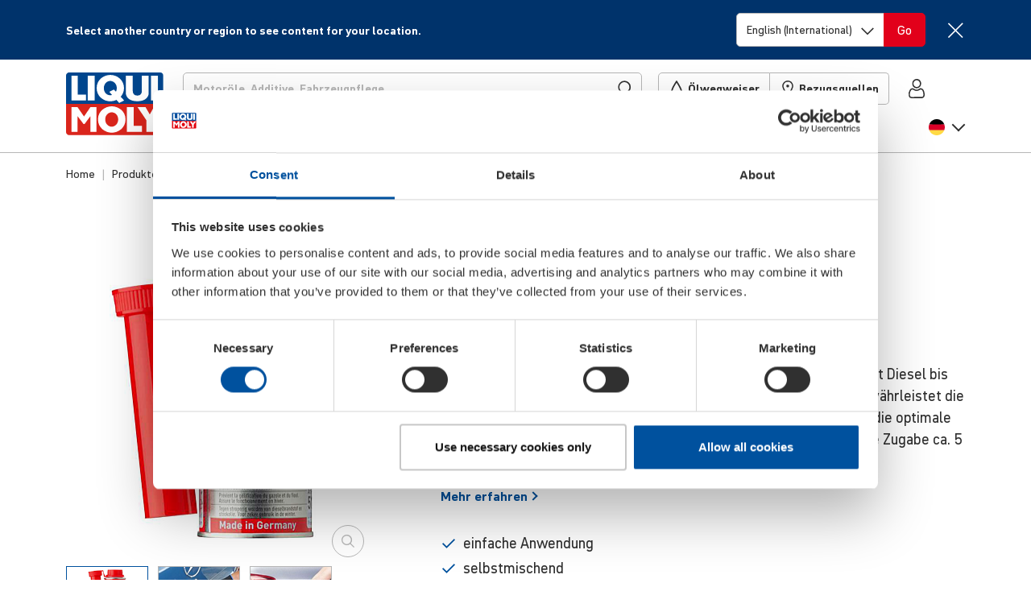

--- FILE ---
content_type: text/html; charset=UTF-8
request_url: https://www.liqui-moly.com/de/de/diesel-fliess-fit-p000032.html
body_size: 65702
content:
<!doctype html>
<html lang="de-de">
    <head prefix="og: http://ogp.me/ns# fb: http://ogp.me/ns/fb# product: http://ogp.me/ns/product#">
                <meta charset="utf-8"/>
<meta name="title" content="Diesel Fließ Fit LIQUI MOLY"/>
<meta name="description" content="Erhöht Fließfähigkeit und Filtergängigkeit des Dieselkraftstoffs. Macht Diesel bis zu -31 °C wintersicher, abhängig von der Dieselkraftstoffqualität. Gewährleistet die Betriebssicherheit aller Dieselmotoren bei tiefen Temperaturen. Für die optimale Wirkung hinsichtlich Verhinderung der Paraffinausscheidung, muss die Zugabe ca. 5 °C vor Erreichung des Cloud-Points (Trübungspunkt) erfolgen. Hinweis: frostempfindlich, daher über 0 °C lagern!"/>
<meta name="keywords" content="Diesel Fließ Fit"/>
<meta name="robots" content="INDEX,FOLLOW"/>
<meta name="viewport" content="width=device-width, initial-scale=1, maximum-scale=5"/>
<meta name="format-detection" content="telephone=no"/>
<title>Diesel Fließ Fit | LIQUI MOLY</title>





<link  rel="icon" type="image/x-icon" href="https://liquimoly.cloudimg.io/v7/https://www.liqui-moly.com/static/version1768833086/frontend/limo/base/default/Magento_Theme/favicon.ico?func=proxy" />
<link  rel="shortcut icon" type="image/x-icon" href="https://liquimoly.cloudimg.io/v7/https://www.liqui-moly.com/static/version1768833086/frontend/limo/base/default/Magento_Theme/favicon.ico?func=proxy" />






<link  rel="canonical" href="https://www.liqui-moly.com/de/de/diesel-fliess-fit-p000032.html" />

<style>
#olyslager .carousel--cards-oww.owl-carousel.carousel--cards:not(.owl-loaded)>:nth-child(n+6) {
  pointer-events: auto !important;
}

</style>




<style>
.cphpr-typo-navi a[href="/de/de/geschaeftskunden/service/testseite-oelwegweiser.html"] {
    display: none !important;
}
</style>
<script type="text/javascript" data-exclude="text/x-magento-template">
    window.limoCookiebotSettings = {
        id: "Cookiebot",
        url: "https://consent.cookiebot.com/uc.js",
        'data-cbid': "e02d20b5\u002D8344\u002D47fc\u002Da429\u002Dbf45b140c7cc"
    }
</script>
        
<!-- Google Tag Manager by MagePal -->




<!-- End Google Tag Manager by MagePal -->





<style type="text/css" data-type="criticalCss">
    @charset "utf-8";.flex-column-break{-ms-flex-preferred-size:100%;flex-basis:100%;margin:0;padding:0}.flex-center{display:-webkit-box;display:-ms-flexbox;display:flex;-webkit-box-pack:center;-ms-flex-pack:center;justify-content:center;-webkit-box-align:center;-ms-flex-align:center;align-items:center}.horizontal-scroll{display:block;overflow:hidden;white-space:nowrap}.horizontal-scroll>:first-child{overflow-x:auto;overflow-scrolling:touch;-webkit-overflow-scrolling:touch;-ms-overflow-style:none;scrollbar-width:none}.horizontal-scroll>:first-child::-webkit-scrollbar{display:none}.horizontal-scroll.horizontal-scroll--fade-out{margin-right:-2rem;-webkit-mask:linear-gradient(90deg,transparent,transparent 3px,#000 1rem,#000 calc(100% - 1rem),transparent calc(100% - 3px));mask:linear-gradient(90deg,transparent,transparent 3px,#000 1rem,#000 calc(100% - 1rem),transparent calc(100% - 3px));-webkit-mask-repeat:no-repeat;mask-repeat:no-repeat;-webkit-mask-size:100% 100%;mask-size:100% 100%;-webkit-transform:translateX(-1rem);transform:translateX(-1rem)}.horizontal-scroll.horizontal-scroll--fade-out>:first-child li:first-child{padding-left:1rem!important}.horizontal-scroll.horizontal-scroll--fade-out>:first-child li:last-child{padding-right:1rem!important}.bg-primary{background-color:#00519e!important;color:#fff}body{--header-height:125px;background-color:#fff;color:#303030;font-family:DIN Pro,Helvetica Neue,Helvetica,Arial,sans-serif;font-size:1.125rem;font-weight:400;line-height:1.4;margin:0;-webkit-text-size-adjust:100%;--scroll-bar-size:0.1px;--body-gutter-x:clamp(1rem,0.6621621622rem + (1.5202702703vw),1.5rem);--bs-gutter-x:var(--body-gutter-x);overflow-x:hidden!important}:root{--bs-blue:#00519e;--bs-indigo:#6610f2;--bs-purple:#6f42c1;--bs-pink:#d63384;--bs-red:#e2001a;--bs-orange:#fd7e14;--bs-yellow:#ffc107;--bs-green:#009f10;--bs-teal:#20c997;--bs-cyan:#0dcaf0;--bs-gray:#6c757d;--bs-gray-dark:#303030;--bs-primary:#00519e;--bs-secondary:#d4d4d4;--bs-success:#009f10;--bs-progress:#009f10;--bs-info:#0dcaf0;--bs-warning:#ffc107;--bs-danger:#e2001a;--bs-light:#f6f6f6;--bs-light-gray:#b7b7b7;--bs-gray:#303030;--bs-light-green:#e5f5e7;--bs-light-red:#ffe5e5;--bs-dark:#212529;--bs-white:#fff;--bs-font-sans-serif:"DIN Pro","Helvetica Neue","Helvetica","Arial",sans-serif;--bs-font-monospace:SFMono-Regular,Menlo,Monaco,Consolas,"Liberation Mono","Courier New",monospace;--bs-gradient:linear-gradient(180deg,hsla(0,0%,100%,.15),hsla(0,0%,100%,0));font-size:18px}*,:after,:before{-webkit-box-sizing:border-box;box-sizing:border-box}@media (prefers-reduced-motion:no-preference){:root{scroll-behavior:smooth}}h6{font-size:.778rem;font-weight:700;-ms-hyphens:auto;hyphens:auto;line-height:1.2;margin-bottom:.5rem;margin-top:0;hyphenate-limit-chars:10 4 4}ol,p,ul{margin-bottom:1rem;margin-top:0}ol,ul{padding-left:2rem}ul ul{margin-bottom:0}strong{font-weight:700}a{color:#00519e;text-decoration:underline}img{height:auto;max-width:100%;vertical-align:middle}button{border-radius:0}button,input,select{font-family:inherit;font-size:inherit;line-height:inherit;margin:0}button,select{text-transform:none}select{word-wrap:normal}[type=button],button{-webkit-appearance:button}::-moz-focus-inner{border-style:none;padding:0}::-webkit-datetime-edit-day-field,::-webkit-datetime-edit-fields-wrapper,::-webkit-datetime-edit-hour-field,::-webkit-datetime-edit-minute,::-webkit-datetime-edit-month-field,::-webkit-datetime-edit-text,::-webkit-datetime-edit-year-field{padding:0}::-webkit-inner-spin-button{height:auto}[type=search]{-webkit-appearance:textfield;outline-offset:-2px}::-webkit-search-decoration{-webkit-appearance:none}::-webkit-color-swatch-wrapper{padding:0}::file-selector-button{font:inherit}::-webkit-file-upload-button{-webkit-appearance:button;font:inherit}iframe{border:0}[hidden]{display:none!important}.list-unstyled{list-style:none;padding-left:0}.container{margin-left:auto;margin-right:auto;max-width:1152px!important;padding-left:var(--bs-gutter-x,1rem);padding-right:var(--bs-gutter-x,1rem);width:100%}@media (min-width:576px){.container{max-width:576px}}@media (min-width:768px){.container{max-width:756px}}@media (min-width:992px){.container{max-width:996px}}@media (min-width:1148px){.container{max-width:1152px}}.row{--bs-gutter-x:1.5rem;--bs-gutter-y:0;display:-webkit-box;display:-ms-flexbox;display:flex;-ms-flex-wrap:wrap;flex-wrap:wrap;margin-left:calc(var(--bs-gutter-x)*-.5);margin-right:calc(var(--bs-gutter-x)*-.5);margin-top:calc(var(--bs-gutter-y)*-1)}.row>*{-ms-flex-negative:0;flex-shrink:0;margin-top:var(--bs-gutter-y);max-width:100%;padding-left:calc(var(--bs-gutter-x)*.5);padding-right:calc(var(--bs-gutter-x)*.5);width:100%}.col{-webkit-box-flex:1;-ms-flex:1 0 0%;flex:1 0 0%}.col-6{-webkit-box-flex:0;-ms-flex:0 0 auto;flex:0 0 auto;width:50%}@media (min-width:768px){.col-md-4{-webkit-box-flex:0;-ms-flex:0 0 auto;flex:0 0 auto;width:33.33333333%}}@media (min-width:992px){.col-lg-2{-webkit-box-flex:0;-ms-flex:0 0 auto;flex:0 0 auto;width:16.66666667%}.col-lg-3{width:25%}.col-lg-3,.col-lg-4{-webkit-box-flex:0;-ms-flex:0 0 auto;flex:0 0 auto}.col-lg-4{width:33.33333333%}.col-lg-10{-webkit-box-flex:0;-ms-flex:0 0 auto;flex:0 0 auto;width:83.33333333%}}.form-control{-webkit-appearance:none;-moz-appearance:none;appearance:none;background-clip:padding-box;background-color:#fff;border:1px solid #b7b7b7;border-radius:.313rem;color:#303030;display:block;font-size:1.125rem;font-weight:400;line-height:1.4;padding:.5rem .75rem;width:100%}.form-control::-webkit-date-and-time-value{height:1.4em}.form-control::-webkit-input-placeholder{color:#b7b7b7;opacity:1}.form-control::-moz-placeholder{color:#b7b7b7;opacity:1}.form-control:-ms-input-placeholder{color:#b7b7b7;opacity:1}.form-control::-ms-input-placeholder{color:#b7b7b7;opacity:1}.form-control::-webkit-file-upload-button{margin:-.5rem -.75rem;padding:.5rem .75rem;-webkit-margin-end:.75rem;background-color:#e9ecef;border:0 solid;border-color:inherit;border-inline-end-width:1px;border-radius:0;color:#303030;margin-inline-end:.75rem}.form-select{background-size:auto;display:block;width:100%;-moz-padding-start:calc(.75rem - 3px);-webkit-appearance:none;-moz-appearance:none;appearance:none;background-color:#fff;background-image:url("data:image/svg+xml;charset=utf-8,%3Csvg xmlns='http://www.w3.org/2000/svg' width='16' height='15' fill='none'%3E%3Cpath stroke='%23303030' stroke-linecap='square' stroke-width='1.75' d='M1.25 4.5 8 11.25l6.75-6.75'/%3E%3C/svg%3E");background-position:right .75rem top 55%;background-repeat:no-repeat;background-size:16px 15px;border:1px solid #b7b7b7;border-radius:.313rem;color:#303030;font-size:1.125rem;font-weight:400;line-height:1.4;padding:.5rem 2.25rem .5rem .75rem}.form-select:-moz-focusring{color:transparent;text-shadow:0 0 0 #303030}.input-group{display:-webkit-box;display:-ms-flexbox;display:flex;-ms-flex-wrap:wrap;flex-wrap:wrap;position:relative;-webkit-box-align:stretch;-ms-flex-align:stretch;align-items:stretch;width:100%}.input-group>.form-select{position:relative;-webkit-box-flex:1;-ms-flex:1 1 auto;flex:1 1 auto;min-width:0;width:1%}.input-group .btn{position:relative;z-index:2}.input-group:not(.has-validation)>:not(:last-child):not(.dropdown-toggle):not(.dropdown-menu){border-bottom-right-radius:0;border-top-right-radius:0}.input-group>:not(:first-child):not(.dropdown-menu):not(.valid-tooltip):not(.valid-feedback):not(.invalid-tooltip):not(.invalid-feedback){border-bottom-left-radius:0;border-top-left-radius:0;margin-left:-1px}.btn{background-color:transparent;border:1px solid transparent;border-radius:.313rem;color:#303030;display:inline-block;font-size:1.125rem;font-weight:400;line-height:1.4;padding:.5rem .75rem;text-align:center;text-decoration:none;vertical-align:middle}.btn-danger{background-color:#e2001a;border-color:#e2001a;color:#fff}.fade:not(.show){opacity:0}.nav-link{border-bottom:1px solid #b7b7b7;color:#00519e;color:#303030;display:block;font-size:1rem;font-weight:700;padding:1rem 0;position:relative;text-decoration:none}.navbar{-ms-flex-wrap:wrap;flex-wrap:wrap;position:relative;-webkit-box-align:center;-ms-flex-align:center;align-items:center;-webkit-box-pack:justify;-ms-flex-pack:justify;justify-content:space-between;padding-bottom:1rem;padding-top:1rem}.navbar,.navbar-nav{display:-webkit-box;display:-ms-flexbox;display:flex}.navbar-nav{-webkit-box-orient:vertical;-webkit-box-direction:normal;-ms-flex-direction:column;flex-direction:column;list-style:none;margin-bottom:0;padding-left:0}.navbar-nav .nav-link{padding-left:0;padding-right:0}.navbar-collapse{-ms-flex-preferred-size:100%;flex-basis:100%;-webkit-box-flex:1;-ms-flex-positive:1;flex-grow:1;-webkit-box-align:center;-ms-flex-align:center;align-items:center}@media (min-width:992px){.navbar-expand-lg{-ms-flex-wrap:nowrap;flex-wrap:nowrap;-webkit-box-pack:start;-ms-flex-pack:start;justify-content:flex-start}.navbar-expand-lg .navbar-nav{-webkit-box-orient:horizontal;-webkit-box-direction:normal;-ms-flex-direction:row;flex-direction:row}.navbar-expand-lg .navbar-nav .nav-link{padding-left:.5rem;padding-right:.5rem}.navbar-expand-lg .navbar-collapse{display:-webkit-box!important;display:-ms-flexbox!important;display:flex!important;-ms-flex-preferred-size:auto;flex-basis:auto}}.badge{border-radius:.313rem;color:#fff;display:inline-block;font-size:.75em;font-weight:700;line-height:1;padding:.5em .9em .4em;padding:.4em .9em!important;text-align:center;vertical-align:baseline;white-space:nowrap}.badge:empty{display:none}.btn .badge{position:relative;top:-1px}.list-group{display:-webkit-box;display:-ms-flexbox;display:flex;-webkit-box-orient:vertical;-webkit-box-direction:normal;border-radius:.313rem;-ms-flex-direction:column;flex-direction:column;margin-bottom:0;padding-left:0}.list-group-item{background-color:#fff;border:1px solid #b7b7b7;color:#212529;display:block;padding:.5rem 1rem;position:relative;text-decoration:none}.list-group-item:first-child{border-top-left-radius:inherit;border-top-right-radius:inherit}.list-group-item:last-child{border-bottom-left-radius:inherit;border-bottom-right-radius:inherit}.list-group-item+.list-group-item{border-top-width:0}.list-group-horizontal{-webkit-box-orient:horizontal;-webkit-box-direction:normal;-ms-flex-direction:row;flex-direction:row}.list-group-horizontal>.list-group-item:first-child{border-bottom-left-radius:.313rem;border-top-right-radius:0}.list-group-horizontal>.list-group-item:last-child{border-bottom-left-radius:0;border-top-right-radius:.313rem}.list-group-horizontal>.list-group-item+.list-group-item{border-left-width:0;border-top-width:1px}.list-group-item-primary{background-color:#00519e;color:#fff}.list-group-item-danger{background-color:#e2001a;color:#fff}.btn-close{background:transparent url("data:image/svg+xml;charset=utf-8,%3Csvg xmlns='http://www.w3.org/2000/svg' fill='none' viewBox='0 0 21 21'%3E%3Cpath stroke='%23303030' stroke-linecap='square' stroke-width='1.75' d='M19.478 1.521 2.087 18.913m0-17.392 17.391 17.392'/%3E%3C/svg%3E") 50%/1.25em auto no-repeat;border:0;border-radius:.313rem;-webkit-box-sizing:content-box;box-sizing:content-box;color:#303030;height:1.25em;opacity:1;padding:.25em;width:1.25em}.btn-close-white{-webkit-filter:invert(1) grayscale(100%) brightness(200%);filter:invert(1) grayscale(100%) brightness(200%)}@media (min-width:992px){.modal-xl{max-width:800px}}@media (min-width:1148px){.modal-xl{max-width:1116px}}.offcanvas-header{display:-webkit-box;display:-ms-flexbox;display:flex;-webkit-box-align:center;-ms-flex-align:center;align-items:center;-webkit-box-pack:justify;-ms-flex-pack:justify;justify-content:space-between;min-height:76px;padding:1.4rem 1rem 2rem 1.5rem}.offcanvas-header .btn-close{font-size:1.125rem;margin-bottom:-1rem;margin-right:-1rem;margin-top:-1rem;padding:1rem}.offcanvas-body{-webkit-box-flex:1;-ms-flex-positive:1;flex-grow:1;overflow-y:auto;padding:0 0 .5rem 1.5rem}.link-primary{color:#00519e}.sticky-top{position:sticky;top:0;z-index:8}.text-truncate{overflow:hidden;text-overflow:ellipsis;white-space:nowrap}.overflow-hidden{overflow:hidden!important}.d-inline-block{display:inline-block!important}.d-block{display:block!important}.d-flex{display:-webkit-box!important;display:-ms-flexbox!important;display:flex!important}.d-inline-flex{display:-webkit-inline-box!important;display:-ms-inline-flexbox!important;display:inline-flex!important}.d-none{display:none!important}.position-relative{position:relative!important}.position-absolute{position:absolute!important}.top-0{top:0!important}.start-0{left:0!important}.end-0{right:0!important}.border{border:1px solid #b7b7b7!important}.border-0{border:0!important}.border-bottom{border-bottom:1px solid #b7b7b7!important}.border-light{border-color:#f6f6f6!important}.border-2{border-width:2px!important}.w-100{width:100%!important}.w-auto{width:auto!important}.h-100{height:100%!important}.flex-row{-webkit-box-orient:horizontal!important;-ms-flex-direction:row!important;flex-direction:row!important}.flex-column,.flex-row{-webkit-box-direction:normal!important}.flex-column{-webkit-box-orient:vertical!important;-ms-flex-direction:column!important;flex-direction:column!important}.flex-row-reverse{-webkit-box-orient:horizontal!important;-ms-flex-direction:row-reverse!important;flex-direction:row-reverse!important;-webkit-box-direction:reverse!important}.flex-grow-0{-webkit-box-flex:0!important;-ms-flex-positive:0!important;flex-grow:0!important}.flex-grow-1{-webkit-box-flex:1!important;-ms-flex-positive:1!important;flex-grow:1!important}.flex-shrink-0{-ms-flex-negative:0!important;flex-shrink:0!important}.flex-wrap{-ms-flex-wrap:wrap!important;flex-wrap:wrap!important}.flex-nowrap{-ms-flex-wrap:nowrap!important;flex-wrap:nowrap!important}.justify-content-center{-webkit-box-pack:center!important;-ms-flex-pack:center!important;justify-content:center!important}.justify-content-between{-webkit-box-pack:justify!important;-ms-flex-pack:justify!important;justify-content:space-between!important}.align-items-start{-webkit-box-align:start!important;-ms-flex-align:start!important;align-items:flex-start!important}.align-items-center{-webkit-box-align:center!important;-ms-flex-align:center!important;align-items:center!important}.align-content-start{-ms-flex-line-pack:start!important;align-content:flex-start!important}.order-first{-webkit-box-ordinal-group:0!important;-ms-flex-order:-1!important;order:-1!important}.m-0{margin:0!important}.mx-2{margin-left:.5rem!important;margin-right:.5rem!important}.my-2{margin-bottom:.5rem!important;margin-top:.5rem!important}.my-auto{margin-bottom:auto!important;margin-top:auto!important}.mt-0{margin-top:0!important}.mt-3{margin-top:1rem!important}.mt-4{margin-top:1.5rem!important}.me-1{margin-right:.25rem!important}.me-4{margin-right:1.5rem!important}.me-6{margin-right:3rem!important}.mb-0{margin-bottom:0!important}.mb-2{margin-bottom:.5rem!important}.mb-3{margin-bottom:1rem!important}.mb-4{margin-bottom:1.5rem!important}.ms-1{margin-left:.25rem!important}.ms-2{margin-left:.5rem!important}.ms-3{margin-left:1rem!important}.ms-4{margin-left:1.5rem!important}.mb-n4{margin-bottom:-1.5rem!important}.p-0{padding:0!important}.px-0{padding-left:0!important;padding-right:0!important}.px-1{padding-left:.25rem!important;padding-right:.25rem!important}.px-2{padding-left:.5rem!important;padding-right:.5rem!important}.px-2_5{padding-left:.75rem!important;padding-right:.75rem!important}.px-3{padding-left:1rem!important;padding-right:1rem!important}.py-3{padding-bottom:1rem!important;padding-top:1rem!important}.pt-0{padding-top:0!important}.pt-1{padding-top:.25rem!important}.pt-3{padding-top:1rem!important}.pe-0{padding-right:0!important}.pe-1{padding-right:.25rem!important}.pe-2{padding-right:.5rem!important}.pe-3{padding-right:1rem!important}.pe-5{padding-right:2.25rem!important}.pb-2{padding-bottom:.5rem!important}.pb-3{padding-bottom:1rem!important}.pb-4{padding-bottom:1.5rem!important}.ps-0{padding-left:0!important}.ps-2{padding-left:.5rem!important}.ps-6{padding-left:3rem!important}.fs-3{font-size:calc(1.325rem + .94077vw)!important;--font-size:2rem}.fs-7{font-size:calc(1.2583rem + .10411vw)!important;--font-size:1.333rem}.fs-8{font-size:1.111rem!important;--font-size:1.111rem}.fs-9{font-size:1rem!important;--font-size:1rem}.fs-11{font-size:.778rem!important;--font-size:0.778rem}.fw-normal{font-weight:400!important}.fw-bold{font-weight:700!important}.text-decoration-none{text-decoration:none!important}.text-nowrap{white-space:nowrap!important}.text-light{color:#f6f6f6!important}.text-gray{color:#303030!important}.text-dark{color:#212529!important}.text-white{color:#fff!important}.text-body{color:#303030!important}.text-reset{color:inherit!important}.bg-danger{background-color:#e2001a!important}.bg-light{background-color:#f6f6f6!important}.bg-body{background-color:#fff!important}.bg-transparent{background-color:transparent!important}.rounded{border-radius:.313rem!important}.rounded-top{border-top-left-radius:.313rem!important;border-top-right-radius:.313rem!important}.visible{visibility:visible!important}@media (min-width:576px){.ms-sm-4{margin-left:1.5rem!important}}@media (min-width:768px){.d-md-inline{display:inline!important}.d-md-flex{display:-webkit-box!important;display:-ms-flexbox!important;display:flex!important}.d-md-none{display:none!important}.border-md-0{border:0!important}.flex-md-row{-webkit-box-orient:horizontal!important;-ms-flex-direction:row!important;flex-direction:row!important;-webkit-box-direction:normal!important}.flex-md-grow-0{-webkit-box-flex:0!important;-ms-flex-positive:0!important;flex-grow:0!important}.flex-md-grow-1{-webkit-box-flex:1!important;-ms-flex-positive:1!important;flex-grow:1!important}.align-items-md-center{-webkit-box-align:center!important;-ms-flex-align:center!important;align-items:center!important}.order-md-0{-webkit-box-ordinal-group:1!important;-ms-flex-order:0!important;order:0!important}.my-md-0{margin-bottom:0!important;margin-top:0!important}.mt-md-3{margin-top:1rem!important}.me-md-0{margin-right:0!important}.mb-md-0{margin-bottom:0!important}.mb-md-1{margin-bottom:.25rem!important}.p-md-0{padding:0!important}.p-md-4{padding:1.5rem!important}.py-md-0{padding-bottom:0!important;padding-top:0!important}.fs-md-5{font-size:calc(1.2917rem + .52307vw)!important;--font-size:1.667rem}.fs-md-10{font-size:.889rem!important;--font-size:0.889rem}.text-md-start{text-align:left!important}}@media (min-width:992px){.overflow-lg-visible{overflow:visible!important}.d-lg-block{display:block!important}.d-lg-flex{display:-webkit-box!important;display:-ms-flexbox!important;display:flex!important}.d-lg-none{display:none!important}.flex-lg-row{-webkit-box-orient:horizontal!important;-ms-flex-direction:row!important;flex-direction:row!important;-webkit-box-direction:normal!important}.flex-lg-nowrap{-ms-flex-wrap:nowrap!important;flex-wrap:nowrap!important}.my-lg-1{margin-bottom:.25rem!important;margin-top:.25rem!important}.mt-lg-0{margin-top:0!important}.me-lg-2_5{margin-right:.75rem!important}.me-lg-4{margin-right:1.5rem!important}.mb-lg-0{margin-bottom:0!important}.mb-lg-2{margin-bottom:.5rem!important}.mb-lg-3{margin-bottom:1rem!important}.mb-lg-4{margin-bottom:1.5rem!important}.ms-lg-2_5{margin-left:.75rem!important}.p-lg-0{padding:0!important}.px-lg-2_5{padding-left:.75rem!important;padding-right:.75rem!important}.py-lg-0{padding-bottom:0!important;padding-top:0!important}.py-lg-5{padding-bottom:2.25rem!important;padding-top:2.25rem!important}.pt-lg-0{padding-top:0!important}.pe-lg-0{padding-right:0!important}.pb-lg-0{padding-bottom:0!important}.pb-lg-1{padding-bottom:.25rem!important}.pb-lg-3{padding-bottom:1rem!important}.fs-lg-5{font-size:calc(1.2917rem + .52307vw)!important;--font-size:1.667rem}.fs-lg-7{font-size:calc(1.2583rem + .10411vw)!important;--font-size:1.333rem}}@media (min-width:1148px){.fs-3{font-size:2rem!important}.fs-7{font-size:1.333rem!important}.fs-lg-5,.fs-md-5{font-size:1.667rem!important}.fs-lg-7{font-size:1.333rem!important}}.limo-icon{display:inline-block;position:relative;text-decoration:none}.limo-icon:before{background-color:#303030;content:" ";display:inline-block;-webkit-mask-position:center;mask-position:center;-webkit-mask-repeat:no-repeat;mask-repeat:no-repeat;-webkit-mask-size:1.25rem 1.25rem;mask-size:1.25rem 1.25rem;min-height:1.25rem;position:relative;top:-.14em;vertical-align:middle;width:1.25rem}.limo-icon--chevron:before,.more-link:after{background-color:unset;border-style:solid;border-width:.05556em .05556em 0 0;content:" ";display:inline-block;min-height:.5em;padding:0;position:relative;vertical-align:baseline;width:.5em}.limo-icon--chevron.right:before,.more-link:after{left:-.17718em;-webkit-transform:rotate(45deg);transform:rotate(45deg)}.limo-icon--chevron.left:before,.limo-icon--chevron.right:before,.more-link-teaser:after,.more-link:after{--extra-top-clamp:min(max(0em,(15px - 1em) * 100),1em);top:calc(-.1em + var(--extra-top-clamp)*-.05)}.fw-bold .more-link:after,.limo-icon--chevron.bold:before{border-width:max(2px,.14em) max(2px,.14em) 0 0!important}.more-link-teaser:after{background-color:unset;border-color:#00519e;border-style:solid;border-width:max(2px,.1em) max(2px,.1em) 0 0!important;border-width:.05556em .05556em 0 0;content:" ";display:inline-block;left:-.13288em;min-height:.375em;padding:0;position:relative;top:calc(-.225em + var(--extra-top-clamp)*-.05);-webkit-transform:rotate(45deg);transform:rotate(45deg);vertical-align:baseline;width:.375em}.limo-icon--basket:before{-webkit-mask-image:url(/static/version1765884048213/frontend/limo/base/default/css/dist/images/icons.svg#general--basket);mask-image:url(/static/version1765884048213/frontend/limo/base/default/css/dist/images/icons.svg#general--basket)}.limo-icon--burger:before{-webkit-mask-image:url(/static/version1765884048213/frontend/limo/base/default/css/dist/images/icons.svg#general--burger);mask-image:url(/static/version1765884048213/frontend/limo/base/default/css/dist/images/icons.svg#general--burger)}.limo-icon--check-mark:before{-webkit-mask-image:url(/static/version1765884048213/frontend/limo/base/default/css/dist/images/icons.svg#general--check-mark);mask-image:url(/static/version1765884048213/frontend/limo/base/default/css/dist/images/icons.svg#general--check-mark)}.limo-icon--facebook:before{-webkit-mask-image:url(/static/version1765884048213/frontend/limo/base/default/css/dist/images/icons.svg#social--facebook);mask-image:url(/static/version1765884048213/frontend/limo/base/default/css/dist/images/icons.svg#social--facebook)}.limo-icon--instagram:before{-webkit-mask-image:url(/static/version1765884048213/frontend/limo/base/default/css/dist/images/icons.svg#social--instagram);mask-image:url(/static/version1765884048213/frontend/limo/base/default/css/dist/images/icons.svg#social--instagram)}.limo-icon--linkedin:before{-webkit-mask-image:url(/static/version1765884048213/frontend/limo/base/default/css/dist/images/icons.svg#social--linkedin);mask-image:url(/static/version1765884048213/frontend/limo/base/default/css/dist/images/icons.svg#social--linkedin)}.limo-icon--marker:before{-webkit-mask-image:url(/static/version1765884048213/frontend/limo/base/default/css/dist/images/icons.svg#general--marker);mask-image:url(/static/version1765884048213/frontend/limo/base/default/css/dist/images/icons.svg#general--marker)}.limo-icon--search:before{-webkit-mask-image:url(/static/version1765884048213/frontend/limo/base/default/css/dist/images/icons.svg#general--search);mask-image:url(/static/version1765884048213/frontend/limo/base/default/css/dist/images/icons.svg#general--search)}.limo-icon--tiktok:before{-webkit-mask-image:url(/static/version1765884048213/frontend/limo/base/default/css/dist/images/icons.svg#social--tiktok);mask-image:url(/static/version1765884048213/frontend/limo/base/default/css/dist/images/icons.svg#social--tiktok)}.limo-icon--tint:before{-webkit-mask-image:url(/static/version1765884048213/frontend/limo/base/default/css/dist/images/icons.svg#general--tint);mask-image:url(/static/version1765884048213/frontend/limo/base/default/css/dist/images/icons.svg#general--tint)}.limo-icon--twitter:before{-webkit-mask-image:url(/static/version1765884048213/frontend/limo/base/default/css/dist/images/icons.svg#social--twitter);mask-image:url(/static/version1765884048213/frontend/limo/base/default/css/dist/images/icons.svg#social--twitter)}.limo-icon--user:before{-webkit-mask-image:url(/static/version1765884048213/frontend/limo/base/default/css/dist/images/icons.svg#general--account);mask-image:url(/static/version1765884048213/frontend/limo/base/default/css/dist/images/icons.svg#general--account)}.limo-icon--youtube:before{-webkit-mask-image:url(/static/version1765884048213/frontend/limo/base/default/css/dist/images/icons.svg#social--youtube);mask-image:url(/static/version1765884048213/frontend/limo/base/default/css/dist/images/icons.svg#social--youtube)}.limo-icon--xing:before{-webkit-mask-image:url(/static/version1765884048213/frontend/limo/base/default/css/dist/images/icons.svg#social--xing);mask-image:url(/static/version1765884048213/frontend/limo/base/default/css/dist/images/icons.svg#social--xing)}.limo-icon--chevron.left{width:.35275em}.limo-icon--chevron.left:before{left:.08859em;-webkit-transform:rotate(-135deg);transform:rotate(-135deg)}.limo-icon--chevron.right{width:.35275em}.limo-icon-baseline:before{top:0!important;vertical-align:baseline!important}.limo-icon-center{height:100%}.limo-icon-center:before{height:100%!important;top:0!important;vertical-align:middle!important}.more-link-teaser:after,.more-link:after{margin-left:.35275em}.more-link{margin-right:.25rem}.limo-icon-l:before{-webkit-mask-size:1.5rem 1.5rem!important;mask-size:1.5rem 1.5rem!important;min-height:1.5rem!important;width:1.5rem!important}.limo-icon-xl:before{-webkit-mask-size:1.75rem 1.75rem!important;mask-size:1.75rem 1.75rem!important;min-height:1.75rem!important;width:1.75rem!important}.limo-icon-dark{border-color:#212529!important}.limo-icon-dark:before{background-color:#212529!important}.limo-icon-white{border-color:#fff!important}.limo-icon-white:before{background-color:#fff!important}.flag-icon:before{background-position:50%;background-repeat:no-repeat;background-size:1.25rem 1.25rem;content:" ";display:inline-block;min-height:1.25rem;position:relative;top:-.14em;vertical-align:middle;width:1.25rem}.flag-icon--de:before{background-image:url(/static/version1765884048213/frontend/limo/base/default/css/dist/images/flags.svg#de)}.flag-icon-l:before{background-size:1.5625rem 1.5625rem!important;min-height:1.5625rem!important;width:1.5625rem!important}.btn-unstyled{background:none;border:0;margin:0;padding:0}.btn-icon{border:none!important;padding:0!important;text-align:left}*{outline:none!important}@media (min-width:1148px){body{--body-gutter-x:clamp(1rem,22.7592592593rem + (-33.3333333333vw),1.5rem)}}body .container>*{--bs-gutter-x:1rem}.column.main{font-size:1.125rem}.page-bottom{margin-top:5px}.page.messages{--container-full-width:calc(100vw - var(--scroll-bar-size));left:50%;margin-left:0!important;margin-right:0!important;max-width:unset;offset-anchor:50% 0;offset-path:path("M0,0");position:relative;position:fixed;top:var(--header-height);width:var(--container-full-width);z-index:9}.page.messages .messages--floating{position:relative}@media (min-width:992px){.page.messages .messages--floating{margin-left:0;margin-right:0;max-width:unset;padding-left:0;padding-right:0;width:100%}}.page.messages .messages--floating>.messages{max-width:500px;position:absolute;right:0;width:100%}.content-backdrop:after,.header-backdrop:after{background:#000;content:"";display:none;height:100vh;left:0;opacity:.15;position:fixed;top:0;width:100vw;z-index:10}.header-backdrop:after{height:calc(100% + 1px);position:absolute}.page-footer{border-top:5px solid #00519e;font-size:.889rem}.page-footer .footer{overflow-x:hidden;padding-bottom:50px;padding-top:50px}.page-footer .footer h6{font-weight:700}.page-footer .footer a{color:#303030;text-decoration:none}.page-footer .footer .logo img{max-width:95px}.page-footer .footer .mobile-apps .mobile-app-android{margin-left:-9px}@media (max-width:991.98px){.nav-link .nav-link-chevron{width:1.25rem}}@media (min-width:992px){.nav-link{border-bottom:none;font-size:1rem;padding-top:1rem;position:relative}.nav-link:after{background-color:#d4d4d4;bottom:0;content:"";display:block;height:.3rem;left:0;left:50%;margin:0 auto;opacity:0;position:absolute;width:0}}li:last-child>.nav-link{border:none}@media (min-width:769px){.dropdown-items .nav-link{position:relative}.dropdown-items .nav-link:after{display:none}}.nav-title{color:#303030;display:block;font-size:1.5rem;font-weight:700;padding:.5rem 0 .75rem;position:relative;text-decoration:none}@media (max-width:991.98px){.nav-title{border-bottom:1px solid #b7b7b7}.nav-title:after{background-color:#b7b7b7;bottom:0;content:"";display:block;height:1px;margin:0 auto;position:absolute;width:0}}@media (min-width:992px){.nav-title{font-size:1.125rem}}.nav-backlink{font-weight:700;margin-bottom:1rem;text-decoration:none}.nav-layer{padding:0}@media (max-width:991.98px){.nav-layer{background:#fff;display:none;height:100%;left:0;max-height:100%;overflow:scroll;padding:0 0 .5rem 1.5rem!important;position:absolute;top:0;width:100%;z-index:12}}@media (min-width:992px){.nav-layer .flex-column-break{margin-bottom:100vh}.nav-layer .dropdown-items.list-unstyled{-webkit-column-count:4!important;-moz-column-count:4!important;column-count:4!important;-webkit-column-fill:auto;-moz-column-fill:auto;column-fill:auto;-webkit-column-gap:1.3rem;-moz-column-gap:1.3rem;column-gap:1.3rem;display:block!important}.nav-layer .dropdown-items.list-unstyled .level1{-webkit-column-break-inside:avoid;-moz-column-break-inside:avoid;break-inside:avoid-column;max-width:224px}.nav-layer .teasers+.col .dropdown-items.list-unstyled{-webkit-column-count:3!important;-moz-column-count:3!important;column-count:3!important}.nav-layer .teasers--narrow{-webkit-box-flex:0;-ms-flex:0 0 274px;flex:0 0 274px}.nav-layer .teasers--wide{-webkit-box-flex:0;-ms-flex:0 0 374px;flex:0 0 374px}}.header-wrapper{padding:1rem 0}.header-wrapper .logo img{height:2.5rem}@media (min-width:992px){.header-wrapper{padding-bottom:0}.header-wrapper .logo img{height:4.875rem;width:auto}}.page-header{border-bottom:1px solid #b7b7b7;z-index:11}.page-header .btn-icon{-ms-flex-item-align:center;align-self:center;margin-right:.75rem}.page-header .authorization-link,.page-header .minicart-link{position:relative}.page-header .authorization-link .badge,.page-header .minicart-link .badge{border:2px solid #fff;border-radius:50%;color:#fff;display:none;font-size:.667rem;height:26px;line-height:1;max-height:26px;max-width:26px;position:absolute;right:-3px;top:50%;-webkit-transform:translateY(-3px);transform:translateY(-3px);width:26px}.page-header .minicart-link{width:34px!important}.page-header .minicart-link .badge{display:-webkit-box;display:-ms-flexbox;display:flex}.page-header .authorization-link .badge{background:#009f10!important}.page-header .authorization-link .badge:before{-webkit-mask-size:1rem 1rem!important;mask-size:1rem 1rem!important;min-height:1rem;min-width:1rem;top:1px}.page-header .header-panel-top{height:2.5rem;margin-right:-1rem}@media (min-width:768px){.page-header .header-panel-top{margin-right:-1.25rem}}@media (min-width:992px){.page-header .header-panel-top{height:3.5rem}}.page-header .header-panel-top>:not(.search-modal){margin-right:1rem}@media (min-width:768px){.page-header .header-panel-top>:not(.search-modal){margin-right:1.25rem}}.page-header .header-panel-top .btn-icon{margin-right:.75rem}.page-header .header-panel-top .authorization-link,.page-header .header-panel-top .minicart-link:not(.hidden){display:none!important}@media (min-width:480px){.page-header .header-panel-top .authorization-link,.page-header .header-panel-top .minicart-link:not(.hidden){display:-webkit-inline-box!important;display:-ms-inline-flexbox!important;display:inline-flex!important}}@media (min-width:992px){.page-header .header-panel-top .authorization-link+.minicart-link:not(.hidden){margin-left:0;margin-right:1.25rem;width:34px}}.page-header .header-panel-top .bqs-link:not(.d-none){display:none!important}@media (min-width:400px) and (max-width:992px){.page-header .header-panel-top .bqs-link:not(.d-none){display:-webkit-inline-box!important;display:-ms-inline-flexbox!important;display:inline-flex!important}}@media (min-width:992px){.page-header .header-panel{margin-left:2.25rem}}.page-header .cta-list-group li{-webkit-box-sizing:content-box;box-sizing:content-box;padding:0}.page-header .cta-list-group li>a span{position:relative}.page-header .cta-list-group li:first-child{border-left-width:1px;border-radius:.313rem}@media (min-width:992px){.page-header .cta-list-group li:first-child:not(:last-child){border-bottom-right-radius:0;border-top-right-radius:0}}.page-header .nav-link{color:inherit}.page-header .dropdown-nav{display:none;left:0;padding:.5rem 1.5rem 1.5rem;width:100%}@media (min-width:992px){.page-header .dropdown-nav{padding:0}}@media (max-width:991.98px){.page-header .dropdown-nav{height:100%}}@media (min-width:992px){.page-header .dropdown-nav:before{background:#fff;border-top:1px solid #b7b7b7;content:"";height:100%;left:-50vw;position:absolute;width:150vw}}.page-header .dropdown-items{-webkit-box-orient:vertical;-webkit-box-direction:normal;-ms-flex-flow:column wrap;flex-flow:column wrap}@media (min-width:992px){.page-header .dropdown-items{height:550px;position:relative}.page-header .dropdown-items .nav-link{padding-left:0!important;padding-right:0!important;width:-webkit-fit-content;width:-moz-fit-content;width:fit-content}}.page-header .dropdown-items li.level2 .nav-link{padding-right:1rem}@media (min-width:992px){.page-header .dropdown-items li.level2 .nav-link{font-weight:400;padding-right:0}}.page-header .dropdown-items a{display:inline-block}.page-header .offcanvas-body>.navbar{position:unset}@media (max-width:991.98px){.page-header .offcanvas-body{max-height:unset!important;position:relative}.page-header .offcanvas-body>.navbar .row{margin:0!important}.page-header .offcanvas-body>.navbar>.navbar-nav>.nav-item:first-child>a:after{display:none!important}.page-header .offcanvas-body .additional-links>li:last-child a{border-bottom-width:0!important}}.page-header .navbar-nav{-webkit-box-align:start;-ms-flex-align:start;align-items:start}.page-header .navbar-nav .dropdown-nav{z-index:12}@media (max-width:991.98px){.page-header .navbar-nav .dropdown-nav{top:0}.page-header .navbar-nav .dropdown-nav ul.dropdown-items li>a{width:100%}.page-header .navbar-nav .nav-item{display:block;width:100%}.page-header .cta-link i.limo-icon{display:-webkit-box;display:-ms-flexbox;display:flex}.language-switcher{border-top:1px solid #b7b7b7}.language-switcher:last-child>.nav-link:last-child{border-bottom:none}}@media (min-width:992px){.language-switcher_nav{height:100%}.language-switcher_nav>span:first-child{top:-.3rem}.language-switcher_nav.no-action:after{display:none}}@media (max-width:991.98px){.language-switcher_nav{-webkit-box-align:baseline;-ms-flex-align:baseline;align-items:baseline}.language-switcher_nav:after{display:none}}.language-suggest{background-color:#00336b;display:none;left:0;position:relative;top:0;width:100%}.language-suggest-message{margin-top:.2rem}.language-suggest-message,.language-suggest-select{font-size:.889rem}.language-suggest .go-text,.language-suggest .language-text{display:none}@media (max-width:767.98px){.language-suggest .input-group{margin:0 0 0 auto}}.language-suggest .btn.go{display:-webkit-inline-box;display:-ms-inline-flexbox;display:inline-flex;-webkit-box-align:center;-ms-flex-align:center;align-items:center}.language-suggest .btn-close{padding-bottom:0;padding-top:.2em}@media (max-width:767.98px){.language-suggest .btn-close{position:absolute;right:0;top:.75rem}}.block-search .form-control::-webkit-input-placeholder{color:#b7b7b7;opacity:1}.block-search .form-control::-moz-placeholder{color:#b7b7b7;opacity:1}.block-search .form-control:-ms-input-placeholder{color:#b7b7b7;opacity:1}.block-search .form-control::-ms-input-placeholder{color:#b7b7b7;opacity:1}.list-group-item.list-group-item-bg-on-hover{color:#fff}.list-group-item.list-group-item-bg-on-hover:not(:hover){background-color:initial;color:inherit}.list-group-item.list-group-item-bg-on-hover a{color:inherit}.breadcrumbs-list{direction:rtl;text-align:left;white-space:nowrap}.breadcrumbs-list:after,.breadcrumbs-list:before{content:"‎";max-width:0!important}.breadcrumb-item{display:inline-block;padding-right:0!important}.loading_spinner:before{background:#fff;z-index:6}.loading_spinner:after,.loading_spinner:before{content:"";height:0;opacity:0;position:fixed;top:0;width:100%}.loading_spinner:after{background-image:url(/static/version1765884048213/frontend/limo/base/default/css/dist/images/preloader.gif);background-position:50%;background-repeat:no-repeat;z-index:7}.fs-invisible{font-size:0}[data-hyphenated]{-ms-hyphens:manual!important;hyphens:manual!important}.no-hyphens{-ms-hyphens:none!important;hyphens:none!important;white-space:nowrap}.limo-modal{display:none;height:100%;left:0;outline:0;overflow-x:hidden;overflow-y:auto;position:fixed;top:0;width:100vw;z-index:13}@media (max-width:767.98px){.limo-modal{background:#fff}}.limo-modal-dialog{margin:1rem auto;padding-left:var(--bs-gutter-x,1rem);padding-right:var(--bs-gutter-x,1rem);position:relative;width:100%}@media (max-width:767.98px){.limo-modal-dialog{--limo-modal-padding-x:clamp(1rem,0.6621621622rem + (1.5202702703vw),1.5rem);padding-left:var(--limo-modal-padding-x);padding-right:var(--limo-modal-padding-x)}}.limo-modal.fade .limo-modal-dialog{-webkit-transform:translateY(-50px);transform:translateY(-50px)}.limo-modal-content{display:-webkit-box;display:-ms-flexbox;display:flex;position:relative;-webkit-box-orient:vertical;-webkit-box-direction:normal;background-clip:padding-box;background-color:#fff;-ms-flex-direction:column;flex-direction:column;outline:0;width:100%}@media (min-width:768px){.limo-modal-content{border-radius:.4rem}}.limo-modal-header{display:-webkit-box;display:-ms-flexbox;display:flex;-ms-flex-negative:0;flex-shrink:0;-webkit-box-align:center;-ms-flex-align:center;align-items:center;-webkit-box-pack:justify;-ms-flex-pack:justify;border-bottom:1px solid #b7b7b7;border-top-left-radius:calc(.4rem - 1px);border-top-right-radius:calc(.4rem - 1px);justify-content:space-between;min-height:98px}@media (min-width:768px){.limo-modal-header{padding:0 2rem}}.limo-modal-header .btn-close{position:absolute;right:0}@media (min-width:768px){.limo-modal-header .btn-close{margin-right:2rem}}.limo-modal-body{position:relative;-webkit-box-flex:1;-ms-flex:1 1 auto;flex:1 1 auto}@media (min-width:768px){.limo-modal-body{padding:2rem}}.modal-xl{max-width:1170px!important}@media (min-width:992px){.limo-modal-lg{display:none;height:100%;left:0;outline:0;overflow-x:hidden;overflow-y:auto;position:fixed;top:0;width:100vw;z-index:13}}@media (min-width:992px) and (max-width:767.98px){.limo-modal-lg{background:#fff}}@media (min-width:992px){.limo-modal-dialog-lg{margin:1rem auto;padding-left:var(--bs-gutter-x,1rem);padding-right:var(--bs-gutter-x,1rem);position:relative;width:100%}}@media (min-width:992px) and (max-width:767.98px){.limo-modal-dialog-lg{--limo-modal-padding-x:clamp(1rem,0.6621621622rem + (1.5202702703vw),1.5rem);padding-left:var(--limo-modal-padding-x);padding-right:var(--limo-modal-padding-x)}}@media (min-width:992px){.limo-modal-lg.fade .limo-modal-dialog-lg{-webkit-transform:translateY(-50px);transform:translateY(-50px)}.limo-modal-content-lg{display:-webkit-box;display:-ms-flexbox;display:flex;position:relative;-webkit-box-orient:vertical;-webkit-box-direction:normal;background-clip:padding-box;background-color:#fff;-ms-flex-direction:column;flex-direction:column;height:auto!important;outline:0;width:100%}}@media (min-width:992px) and (min-width:768px){.limo-modal-content-lg{border-radius:.4rem}}@media (min-width:992px){.limo-modal-header-lg{display:-webkit-box;display:-ms-flexbox;display:flex;-ms-flex-negative:0;flex-shrink:0;-webkit-box-align:center;-ms-flex-align:center;align-items:center;-webkit-box-pack:justify;-ms-flex-pack:justify;border-bottom:1px solid #b7b7b7;border-top-left-radius:calc(.4rem - 1px);border-top-right-radius:calc(.4rem - 1px);justify-content:space-between;min-height:98px}}@media (min-width:992px) and (min-width:768px){.limo-modal-header-lg{padding:0 2rem}}@media (min-width:992px){.limo-modal-header-lg .btn-close{position:absolute;right:0}}@media (min-width:992px) and (min-width:768px){.limo-modal-header-lg .btn-close{margin-right:2rem}}@media (max-width:991.98px){.store-select{padding-bottom:0!important}.store-select>div{height:100%}}.store-select>div>div{min-height:100%}@media (min-width:992px){.store-select>div,.store-select>div>div{height:auto}}@media (max-width:991.98px){.store-select_back-link{-webkit-box-ordinal-group:2;-ms-flex-order:1;order:1}.store-select_current:last-child{margin-bottom:0!important}.store-select_header{-webkit-box-ordinal-group:4;-ms-flex-order:3;order:3}}@media (min-width:992px){.store-select_header{-webkit-box-align:center;-ms-flex-align:center;align-items:center}.store-select_current{font-size:1.875rem}}.mgz-hover-main{overflow:hidden}[class^=mgz-hover-],[class^=mgz-hover-] :after,[class^=mgz-hover-] :before,[class^=mgz-hover-]:after,[class^=mgz-hover-]:before{-webkit-box-sizing:border-box;box-sizing:border-box}.magezon-builder{position:relative;z-index:2}.mgz-element-inner{height:100%;position:relative}.mgz-element-inner:after,.mgz-element-inner:before{clear:both;content:" ";display:table}.magezon-builder .inner-content{margin:0 auto;max-width:100%;width:100%}.inner-content:after,.inner-content:before{clear:both;content:" ";display:table}.mgz-child:not(:last-child)>.mgz-element-inner{margin-bottom:15px}.mgz-element{position:relative;text-align:left}.mgz-element:after,.mgz-element:before{clear:both;content:" ";display:table}.mgz-element p:last-child{margin-bottom:0}.mgz-element-column>.mgz-element-inner{padding:10px}.mgz-element-text p:first-child{margin-top:0}.mgz-element-text p:last-child{margin-bottom:0}.mgz-element-single_image .mgz-element-inner{font-size:0}.mgz-single-image-wrapper{display:inline-block;font-size:1.4rem;line-height:0;max-width:100%;position:relative}.mgz-single-image-wrapper img{border-color:#ebebeb}.magezon-builder:after,.magezon-builder:before{clear:both;content:" ";display:table}.magezon-builder *{-webkit-box-sizing:border-box;box-sizing:border-box}.magezon-builder img{max-width:100%}.magezon-builder p{margin-top:0}[class*=mgz-col-]{float:left;width:100%}.mgz-col-lg-12,.mgz-col-lg-4,.mgz-col-md-12,.mgz-col-md-3,.mgz-col-md-9,.mgz-col-sm-12,.mgz-col-sm-3,.mgz-col-sm-9,.mgz-col-xs-12{-webkit-box-sizing:border-box;box-sizing:border-box;min-height:1px;position:relative}.mgz-col-xs-12{float:left;width:100%}@media (min-width:576px){.mgz-col-sm-12,.mgz-col-sm-3,.mgz-col-sm-9{float:left}.mgz-col-sm-12{width:100%}.mgz-col-sm-9{width:75%}.mgz-col-sm-3{width:25%}}@media (min-width:768px){.mgz-col-md-12,.mgz-col-md-3,.mgz-col-md-9{float:left}.mgz-col-md-12{width:100%}.mgz-col-md-9{width:75%}.mgz-col-md-3{width:25%}}@media (min-width:992px){.mgz-col-lg-12,.mgz-col-lg-4{float:left}.mgz-col-lg-12{width:100%}.mgz-col-lg-4{width:33.33333333%}}@media (min-width:1200px){.mgz-col-xl-12,.mgz-col-xl-4{float:left}.mgz-col-xl-12{width:100%}.mgz-col-xl-4{width:33.33333333%}}@media (max-width:575px){.mgz-hidden-xs{display:none!important}}@media (min-width:576px) and (max-width:767px){.mgz-hidden-sm{display:none!important}}@media (min-width:768px) and (max-width:991px){.mgz-hidden-md{display:none!important}}@media (min-width:992px) and (max-width:1200px){.mgz-hidden-lg{display:none!important}}@media (min-width:1200px){.mgz-hidden-xl{display:none!important}}@media (min-width:992px){.link-hover-transition-lg{position:relative}.link-hover-transition-lg:after{background-color:#303030;bottom:0;content:"";display:block;height:1px;left:0;left:50%;margin:0 auto;opacity:0;position:absolute;width:0}ul.list-pipe-separated-lg{display:block;font-size:0!important;list-style:none}ul.list-pipe-separated-lg>*{display:inline;font-size:var(--font-size)}ul.list-pipe-separated-lg>:first-child:before{display:none}}h1,h6{font-weight:700;-ms-hyphens:auto;hyphens:auto;line-height:1.2;margin-bottom:.5rem;margin-top:0;hyphenate-limit-chars:10 4 4}h1{font-size:calc(1.4583rem + 2.61282vw)}@media (min-width:1148px){h1{font-size:3.333rem}}ul{margin-bottom:1rem;margin-top:0;padding-left:2rem}a:not([href]):not([class]){color:inherit;text-decoration:none}figure{margin:0 0 1rem}.form-check-input{-webkit-appearance:none;-moz-appearance:none;appearance:none;background-color:#fff;background-position:50%;background-repeat:no-repeat;background-size:contain;border:1px solid #b7b7b7;height:1.25rem;margin-top:.075rem;-webkit-print-color-adjust:exact;print-color-adjust:exact;vertical-align:top;width:1.25rem}.form-check-input.radio:not(input){border-radius:50%}.btn,.link-button-primary,.link-button-secondary{background-color:transparent;border:1px solid transparent;border-radius:.313rem;color:#303030;display:inline-block;font-size:1.125rem;font-weight:400;line-height:1.4;padding:.5rem .75rem;text-align:center;text-decoration:none;vertical-align:middle}.link-button-secondary{background-color:#00519e;border-color:#00519e;color:#fff}.btn-danger,.link-button-primary{background-color:#e2001a;border-color:#e2001a;color:#fff}.dropdown-menu{background-clip:padding-box;background-color:#fff;border:1px solid rgba(0,0,0,.15);border-radius:.313rem;color:#303030;display:none;font-size:1.125rem;list-style:none;margin:0;min-width:10rem;padding:.5rem 0;position:absolute;text-align:left;z-index:5}.mediabox.image:not(.no-crop){position:relative;width:100%;--bs-aspect-ratio:66.6666666667%;overflow:hidden}.mediabox.image:not(.no-crop):before{content:"";display:block;padding-top:var(--bs-aspect-ratio)}.mediabox.image:not(.no-crop)>*{height:100%;left:0;position:absolute;top:0;width:100%}.border-top{border-top:1px solid #b7b7b7!important}.align-items-baseline{-webkit-box-align:baseline!important;-ms-flex-align:baseline!important;align-items:baseline!important}.px-4{padding-left:1.5rem!important;padding-right:1.5rem!important}.pt-4{padding-top:1.5rem!important}.pe-4{padding-right:1.5rem!important}@media (min-width:576px){.mb-sm-6{margin-bottom:3rem!important}}@media (min-width:768px){.fs-md-7{font-size:calc(1.2583rem + .10411vw)!important;--font-size:1.333rem}}@media (min-width:992px){.d-lg-inline-block{display:inline-block!important}.d-lg-inline-flex{display:-webkit-inline-box!important;display:-ms-inline-flexbox!important;display:inline-flex!important}.flex-lg-wrap{-ms-flex-wrap:wrap!important;flex-wrap:wrap!important}.m-lg-0{margin:0!important}}@media (min-width:1148px){.fs-md-7{font-size:1.333rem!important}}.limo-icon--chevron.down:before{left:.11812em;top:-.25em;-webkit-transform:rotate(135deg);transform:rotate(135deg)}.limo-icon--chevron.medium:before,.more-link-teaser:after{border-width:max(2px,.1em) max(2px,.1em) 0 0!important}.limo-icon--chevron.down{width:.7055em}.flag-icon--am:before{background-image:url(/static/version1765884048213/frontend/limo/base/default/css/dist/images/flags.svg#am)}.flag-icon--al:before{background-image:url(/static/version1765884048213/frontend/limo/base/default/css/dist/images/flags.svg#al)}.flag-icon--ar:before{background-image:url(/static/version1765884048213/frontend/limo/base/default/css/dist/images/flags.svg#ar)}.flag-icon--at:before{background-image:url(/static/version1765884048213/frontend/limo/base/default/css/dist/images/flags.svg#at)}.flag-icon--au:before{background-image:url(/static/version1765884048213/frontend/limo/base/default/css/dist/images/flags.svg#au)}.flag-icon--ba:before{background-image:url(/static/version1765884048213/frontend/limo/base/default/css/dist/images/flags.svg#ba)}.flag-icon--be:before{background-image:url(/static/version1765884048213/frontend/limo/base/default/css/dist/images/flags.svg#be)}.flag-icon--bg:before{background-image:url(/static/version1765884048213/frontend/limo/base/default/css/dist/images/flags.svg#bg)}.flag-icon--bn:before{background-image:url(/static/version1765884048213/frontend/limo/base/default/css/dist/images/flags.svg#bn)}.flag-icon--bo:before{background-image:url(/static/version1765884048213/frontend/limo/base/default/css/dist/images/flags.svg#bo)}.flag-icon--br:before{background-image:url(/static/version1765884048213/frontend/limo/base/default/css/dist/images/flags.svg#br)}.flag-icon--ca:before{background-image:url(/static/version1765884048213/frontend/limo/base/default/css/dist/images/flags.svg#ca)}.flag-icon--ch:before{background-image:url(/static/version1765884048213/frontend/limo/base/default/css/dist/images/flags.svg#ch)}.flag-icon--cl:before{background-image:url(/static/version1765884048213/frontend/limo/base/default/css/dist/images/flags.svg#cl)}.flag-icon--cn:before{background-image:url(/static/version1765884048213/frontend/limo/base/default/css/dist/images/flags.svg#cn)}.flag-icon--co:before{background-image:url(/static/version1765884048213/frontend/limo/base/default/css/dist/images/flags.svg#co)}.flag-icon--cz:before{background-image:url(/static/version1765884048213/frontend/limo/base/default/css/dist/images/flags.svg#cz)}.flag-icon--dk:before{background-image:url(/static/version1765884048213/frontend/limo/base/default/css/dist/images/flags.svg#dk)}.flag-icon--ec:before{background-image:url(/static/version1765884048213/frontend/limo/base/default/css/dist/images/flags.svg#ec)}.flag-icon--ee:before{background-image:url(/static/version1765884048213/frontend/limo/base/default/css/dist/images/flags.svg#ee)}.flag-icon--eg:before{background-image:url(/static/version1765884048213/frontend/limo/base/default/css/dist/images/flags.svg#eg)}.flag-icon--es:before{background-image:url(/static/version1765884048213/frontend/limo/base/default/css/dist/images/flags.svg#es)}.flag-icon--fi:before{background-image:url(/static/version1765884048213/frontend/limo/base/default/css/dist/images/flags.svg#fi)}.flag-icon--fr:before{background-image:url(/static/version1765884048213/frontend/limo/base/default/css/dist/images/flags.svg#fr)}.flag-icon--gb:before{background-image:url(/static/version1765884048213/frontend/limo/base/default/css/dist/images/flags.svg#gb)}.flag-icon--ge:before{background-image:url(/static/version1765884048213/frontend/limo/base/default/css/dist/images/flags.svg#ge)}.flag-icon--gr:before{background-image:url(/static/version1765884048213/frontend/limo/base/default/css/dist/images/flags.svg#gr)}.flag-icon--hr:before{background-image:url(/static/version1765884048213/frontend/limo/base/default/css/dist/images/flags.svg#hr)}.flag-icon--hu:before{background-image:url(/static/version1765884048213/frontend/limo/base/default/css/dist/images/flags.svg#hu)}.flag-icon--id:before{background-image:url(/static/version1765884048213/frontend/limo/base/default/css/dist/images/flags.svg#id)}.flag-icon--ie:before{background-image:url(/static/version1765884048213/frontend/limo/base/default/css/dist/images/flags.svg#ie)}.flag-icon--il:before{background-image:url(/static/version1765884048213/frontend/limo/base/default/css/dist/images/flags.svg#il)}.flag-icon--ir:before{background-image:url(/static/version1765884048213/frontend/limo/base/default/css/dist/images/flags.svg#ir)}.flag-icon--it:before{background-image:url(/static/version1765884048213/frontend/limo/base/default/css/dist/images/flags.svg#it)}.flag-icon--jp:before{background-image:url(/static/version1765884048213/frontend/limo/base/default/css/dist/images/flags.svg#jp)}.flag-icon--kg:before{background-image:url(/static/version1765884048213/frontend/limo/base/default/css/dist/images/flags.svg#kg)}.flag-icon--kr:before{background-image:url(/static/version1765884048213/frontend/limo/base/default/css/dist/images/flags.svg#kr)}.flag-icon--kz:before{background-image:url(/static/version1765884048213/frontend/limo/base/default/css/dist/images/flags.svg#kz)}.flag-icon--lt:before{background-image:url(/static/version1765884048213/frontend/limo/base/default/css/dist/images/flags.svg#lt)}.flag-icon--lv:before{background-image:url(/static/version1765884048213/frontend/limo/base/default/css/dist/images/flags.svg#lv)}.flag-icon--me:before{background-image:url(/static/version1765884048213/frontend/limo/base/default/css/dist/images/flags.svg#me)}.flag-icon--mk:before{background-image:url(/static/version1765884048213/frontend/limo/base/default/css/dist/images/flags.svg#mk)}.flag-icon--mm:before{background-image:url(/static/version1765884048213/frontend/limo/base/default/css/dist/images/flags.svg#mm)}.flag-icon--mx:before{background-image:url(/static/version1765884048213/frontend/limo/base/default/css/dist/images/flags.svg#mx)}.flag-icon--my:before{background-image:url(/static/version1765884048213/frontend/limo/base/default/css/dist/images/flags.svg#my)}.flag-icon--nc:before{background-image:url(/static/version1765884048213/frontend/limo/base/default/css/dist/images/flags.svg#nc)}.flag-icon--nl:before{background-image:url(/static/version1765884048213/frontend/limo/base/default/css/dist/images/flags.svg#nl)}.flag-icon--no:before{background-image:url(/static/version1765884048213/frontend/limo/base/default/css/dist/images/flags.svg#no)}.flag-icon--nz:before{background-image:url(/static/version1765884048213/frontend/limo/base/default/css/dist/images/flags.svg#nz)}.flag-icon--pe:before{background-image:url(/static/version1765884048213/frontend/limo/base/default/css/dist/images/flags.svg#pe)}.flag-icon--pl:before{background-image:url(/static/version1765884048213/frontend/limo/base/default/css/dist/images/flags.svg#pl)}.flag-icon--pt:before{background-image:url(/static/version1765884048213/frontend/limo/base/default/css/dist/images/flags.svg#pt)}.flag-icon--py:before{background-image:url(/static/version1765884048213/frontend/limo/base/default/css/dist/images/flags.svg#py)}.flag-icon--ro:before{background-image:url(/static/version1765884048213/frontend/limo/base/default/css/dist/images/flags.svg#ro)}.flag-icon--rs:before{background-image:url(/static/version1765884048213/frontend/limo/base/default/css/dist/images/flags.svg#rs)}.flag-icon--se:before{background-image:url(/static/version1765884048213/frontend/limo/base/default/css/dist/images/flags.svg#se)}.flag-icon--sg:before{background-image:url(/static/version1765884048213/frontend/limo/base/default/css/dist/images/flags.svg#sg)}.flag-icon--si:before{background-image:url(/static/version1765884048213/frontend/limo/base/default/css/dist/images/flags.svg#si)}.flag-icon--sk:before{background-image:url(/static/version1765884048213/frontend/limo/base/default/css/dist/images/flags.svg#sk)}.flag-icon--sv:before{background-image:url(/static/version1765884048213/frontend/limo/base/default/css/dist/images/flags.svg#sv)}.flag-icon--th:before{background-image:url(/static/version1765884048213/frontend/limo/base/default/css/dist/images/flags.svg#th)}.flag-icon--tr:before{background-image:url(/static/version1765884048213/frontend/limo/base/default/css/dist/images/flags.svg#tr)}.flag-icon--tt:before{background-image:url(/static/version1765884048213/frontend/limo/base/default/css/dist/images/flags.svg#tt)}.flag-icon--tw:before{background-image:url(/static/version1765884048213/frontend/limo/base/default/css/dist/images/flags.svg#tw)}.flag-icon--ua:before{background-image:url(/static/version1765884048213/frontend/limo/base/default/css/dist/images/flags.svg#ua)}.flag-icon--us:before{background-image:url(/static/version1765884048213/frontend/limo/base/default/css/dist/images/flags.svg#us)}.flag-icon--uy:before{background-image:url(/static/version1765884048213/frontend/limo/base/default/css/dist/images/flags.svg#uy)}.flag-icon--vn:before{background-image:url(/static/version1765884048213/frontend/limo/base/default/css/dist/images/flags.svg#vn)}.flag-icon--xk:before{background-image:url(/static/version1765884048213/frontend/limo/base/default/css/dist/images/flags.svg#xk)}.flag-icon--za:before{background-image:url(/static/version1765884048213/frontend/limo/base/default/css/dist/images/flags.svg#za)}@media (min-width:992px){.flag-icon-lg-s:before{background-size:1rem 1rem!important;min-height:1rem!important;width:1rem!important}}.form-check-input,.form-select{-moz-appearance:none;-webkit-appearance:none;background-size:auto}.form-check-input-lg{height:1.25rem!important;width:1.25rem!important}.form-check-input:not(input){display:inline-block}.form-check-input:not(input).checked.radio{background-image:url("data:image/svg+xml;charset=utf-8,%3Csvg xmlns='http://www.w3.org/2000/svg' viewBox='-4 -4 8 8'%3E%3Ccircle r='2' fill='%23fff'/%3E%3C/svg%3E")}.form-check-input.checked{background-color:#00519e!important;border-color:#00519e!important}.content-row{margin-bottom:50px;margin-top:50px;position:relative}@media (min-width:992px){.content-row{margin-bottom:100px;margin-top:100px}}figure.image{--max-blur:15px;margin-bottom:0}.mediabox{display:block}.mediabox.image img{--blur-radius:clamp(10px,10px + (100vw * (5/1674)),var(--max-blur));height:auto}.mediabox.image img.blur-up{-webkit-filter:blur(var(--blur-radius));filter:blur(var(--blur-radius));font-family:"blur-up: auto";height:100%;-o-object-fit:cover;object-fit:cover;-webkit-transform:scale(1.15);transform:scale(1.15);visibility:hidden}.mediabox.image img.lazyloaded{-webkit-filter:blur(0);filter:blur(0);height:auto;-o-object-fit:unset;object-fit:unset;opacity:1!important;-webkit-transform:scale(1);transform:scale(1);visibility:visible!important}body.blur-up-enable:not(.mobile) .mediabox.image img{visibility:visible}.language-switcher .dropdown-menu{border:none;border-radius:unset;font-size:.889rem;max-width:300px;min-width:225px}@media (max-width:991.98px){.language-switcher .dropdown-menu{display:none!important}}.language-switcher_current{font-size:1.265625rem;font-weight:700}.language-switcher_list{margin-left:.15em}.language-switcher_list .form-check-input.checked+.language-switcher_list_label{font-weight:700}.language-switcher_more{border-top:1px solid #b7b7b7;font-weight:700;margin:0 -1.5rem}.text-formatted>*+*{margin-bottom:1rem}.text-formatted p:last-child,.text-formatted>:last-child{margin-bottom:0!important}@media (min-width:992px){.limo-modal-body-lg{position:relative;-webkit-box-flex:1;-ms-flex:1 1 auto;flex:1 1 auto}}@media (min-width:992px) and (min-width:768px){.limo-modal-body-lg{padding:2rem}}@media (max-width:991.98px){.store-select_body{-webkit-box-ordinal-group:3;-ms-flex-order:2;order:2}.store-select_territory.global{-webkit-box-ordinal-group:0;-ms-flex-order:-1;order:-1}.store-select_territory.global>.nav-link{border-bottom:1px solid #b7b7b7!important}.store-select_territory:nth-last-child(2) .nav-link{border:none!important}}@media (min-width:992px){.store-select_body a.current{font-weight:700!important}.store-select_territory{padding-bottom:2rem;width:100%}.store-select_territory:last-child{padding-bottom:0}.store-select_territory_country-list{display:grid;grid-auto-flow:column;grid-template-columns:repeat(5,1fr);grid-template-rows:repeat(var(--country-list-rows),auto);grid-gap:.5rem 1rem}.store-select_territory.half{padding-right:1rem;width:40%}.store-select_territory.half .store-select_territory_country-list{grid-template-columns:repeat(2,1fr);margin-right:-.5rem}.store-select_territory.half+.store-select_territory.half{padding-left:.5rem;padding-right:0;width:60%}.store-select_territory.half+.store-select_territory.half .store-select_territory_country-list{grid-template-columns:repeat(3,1fr);margin-right:0}.store-select_country,.store-select_country_link,.store-select_language,.store-select_language_link{font-size:1.125rem;font-weight:400}.store-select_country_link:after,.store-select_language_link:after{display:none!important}}.cms header h1{margin-bottom:1rem}.cms p.button-container{margin-bottom:1.5rem;margin-top:1.5rem}.cms p+p{margin-top:1rem}.cms p:last-child{margin-bottom:0!important}.cms a.link-button-primary,.cms a.link-button-secondary{margin-bottom:.5rem;margin-right:.5rem;vertical-align:baseline}.cms a.link-button-secondary:last-child{margin-bottom:0;margin-right:0}.cms [class^=link-]{font-weight:700;text-decoration:none}.cms figure{--mediabox-max-width:100%;margin:0;max-width:var(--mediabox-max-width);width:100%}.cms .ce-textmedia .ce-media{margin-bottom:1.5rem;-webkit-box-flex:0;-ms-flex:0 1 100%;flex:0 1 100%;overflow-x:hidden}@media (min-width:768px){.cms .ce-textmedia .ce-media{margin-bottom:1rem}}.cms .ce-textmedia .ce-bodytext{-webkit-box-flex:0;-ms-flex:0 0 auto;flex:0 0 auto}@media (max-width:767.98px){.cms .ce-textmedia>.enlarged.orient-1 .ce-media{--container-full-width:calc(100vw - var(--scroll-bar-size));left:50%;margin-left:0!important;margin-right:0!important;max-width:unset;offset-anchor:50% 0;offset-path:path("M0,0");position:relative;width:var(--container-full-width)}}@media (min-width:768px){.cms .ce-textmedia .orient-1{display:-webkit-box;display:-ms-flexbox;display:flex;-ms-flex-wrap:nowrap;flex-wrap:nowrap}.cms .ce-textmedia .orient-1 .ce-bodytext{-ms-flex-item-align:center;align-self:center}.cms .ce-textmedia .orient-1 .ce-media{-webkit-box-align:start;-ms-flex-align:start;align-items:flex-start;margin-bottom:0}.cms .ce-textmedia>.enlarged.orient-1 .ce-media{margin-left:clamp((100vw - 100%)/2 * -1 + var(--scroll-bar-size)/2,-142px,.1px)}}@media (min-width:768px) and (max-width:991.98px){.cms .ce-textmedia .orient-1 .ce-bodytext{padding-left:clamp(1.9444444444rem,-.9126984127rem + (6.6964285714vw),2.7777777778rem);-ms-flex-preferred-size:clamp(18.3333333333rem,-1.8571428571rem + (47.3214285714vw),24.2222222222rem);flex-basis:clamp(18.3333333333rem,-1.8571428571rem + (47.3214285714vw),24.2222222222rem)}.cms .ce-textmedia .orient-1.enlarged .ce-bodytext{-ms-flex-preferred-size:clamp(18.3333333333rem,-9.2857142857rem + (64.7321428571vw),26.3888888889rem);flex-basis:clamp(18.3333333333rem,-9.2857142857rem + (64.7321428571vw),26.3888888889rem)}}@media (min-width:992px){.cms .ce-textmedia .orient-1 .ce-bodytext{padding-left:50px;-ms-flex-preferred-size:436px;flex-basis:436px}.cms .ce-textmedia .orient-1.enlarged .ce-bodytext{-ms-flex-preferred-size:475px;flex-basis:475px}}pre{direction:ltr;display:block;font-family:var(--bs-font-monospace);font-size:1em;font-size:.875em;margin-bottom:1rem;margin-top:0;overflow:auto;unicode-bidi:bidi-override}[type=button],[type=submit],button{-webkit-appearance:button}@media (min-width:768px){.col-md-6{-webkit-box-flex:0;-ms-flex:0 0 auto;flex:0 0 auto;width:50%}}.input-group>.form-control,.input-group>.form-select{position:relative;-webkit-box-flex:1;-ms-flex:1 1 auto;flex:1 1 auto;min-width:0;width:1%}.btn:disabled{opacity:.65}.btn-primary,.btn-primary:disabled{background-color:#00519e;border-color:#00519e;color:#fff}.breadcrumb-item+.breadcrumb-item{padding-left:.5rem;padding-left:.5rem!important}.breadcrumb-item+.breadcrumb-item:before{color:#6c757d;content:var(--bs-breadcrumb-divider,"/");display:none;float:left;padding-right:.5rem}.mw-100{max-width:100%!important}.order-last{-webkit-box-ordinal-group:7!important;-ms-flex-order:6!important;order:6!important}.mb-6{margin-bottom:3rem!important}.py-2{padding-bottom:.5rem!important}.pt-2,.py-2{padding-top:.5rem!important}.ps-5{padding-left:2.25rem!important}.fs-5{font-size:calc(1.2917rem + .52307vw)!important;--font-size:1.667rem}.lh-1{line-height:1!important}.text-center{text-align:center!important}.text-break{word-wrap:break-word!important;word-break:break-word!important}.rounded-start{border-bottom-left-radius:.313rem!important;border-top-left-radius:.313rem!important}@media (min-width:768px){.position-md-relative{position:relative!important}.mt-md-0{margin-top:0!important}.me-md-6{margin-right:3rem!important}.pe-md-3{padding-right:1rem!important}.pb-md-4{padding-bottom:1.5rem!important}.ps-md-3{padding-left:1rem!important}}@media (min-width:992px){.ps-lg-0{padding-left:0!important}}@media (min-width:1148px){.fs-5{font-size:1.667rem!important}}.limo-icon-light-gray{border-color:#b7b7b7!important}.limo-icon-light-gray:before{background-color:#b7b7b7!important}.input-text:-moz-read-only{background-color:#f6f6f6!important;border-color:#d4d4d4!important;color:#b7b7b7!important}.btn:disabled,button:disabled{border-color:#b7b7b7}@media (min-width:768px){.sidebar-filters{width:235px}}@media (min-width:992px){.nav-link.is-active:after{background-color:#e2001a;left:0;opacity:1;width:100%}}.dropdown-items .nav-link.is-active{color:#00519e;font-weight:700!important}.dropdown-items .nav-link.is-active:after{border-bottom-color:#00519e;border-bottom-width:2px;width:0}@media (max-width:991.98px){.page-header .offcanvas-body>.navbar>.navbar-nav>.nav-item>.nav-link.is-active{color:#00519e!important;font-weight:700!important;text-decoration:underline!important;text-decoration:none}.page-header .offcanvas-body>.navbar>.navbar-nav>.nav-item>.nav-link.is-active:after{content:none}}.breadcrumb-item+.breadcrumb-item:after{color:#b7b7b7;content:var(--bs-breadcrumb-divider,"/");font-size:.778rem;padding-right:.5rem}.filter-apply-button-container{z-index:4}.filter-apply-button-container button{padding:.85rem 1.5rem}@media (min-width:768px){.filter-apply-button-container{bottom:0!important;position:sticky!important}}.category-filter-container>.filter-apply-button-container{display:none}@media (min-width:768px){.category-filter-container{max-width:235px}}.category-list-container{z-index:1;-webkit-box-flex:1;-ms-flex:1;flex:1}@media (min-width:768px){.category-list-container{position:unset!important}}@media (max-width:767.98px){.am_shopby_apply_filters{position:unset!important}}.am-show-button{border-top:none!important;-webkit-box-shadow:none!important;box-shadow:none!important}.amshopby-button{background-color:#00519e!important;border-radius:.313rem!important;padding:.85rem 1.5rem!important}.input-group>.limo-icon{display:-webkit-box;display:-ms-flexbox;display:flex;height:100%;position:absolute;-webkit-box-align:center;-ms-flex-align:center;align-items:center;left:.65rem;z-index:3}@font-face{font-display:swap;font-family:DIN Pro;font-style:normal;font-weight:400;src:url(/static/version1765884048213/frontend/limo/base/default/css/dist/fonts/DINNeue/Regular.woff2) format("woff2")}@font-face{font-display:swap;font-family:DIN Pro;font-style:normal;font-weight:700;src:url(/static/version1765884048213/frontend/limo/base/default/css/dist/fonts/DINNeue/Bold.woff2) format("woff2")}@font-face{font-display:swap;font-family:DIN Pro;font-style:normal;font-weight:900;src:url(/static/version1765884048213/frontend/limo/base/default/css/dist/fonts/DINNeue/Black.woff2) format("woff2")}@-ms-viewport{width:device-width}</style>
<link rel="manifest" href="https://www.liqui-moly.com/de/de/manifest.json">
<meta name="theme-color" content="#ffffff"/>

<link  rel="icon" type="image/x-icon" href="https://liquimoly.cloudimg.io/v7/https://www.liqui-moly.com/static/version1768833086/frontend/limo/base/default/Magento_Theme/favicon.ico?func=proxy" />
<link  rel="shortcut icon" type="image/x-icon" href="https://liquimoly.cloudimg.io/v7/https://www.liqui-moly.com/static/version1768833086/frontend/limo/base/default/Magento_Theme/favicon.ico?func=proxy" />
<link  rel="icon" type="image/png" sizes="16x16" href="https://liquimoly.cloudimg.io/v7/https://www.liqui-moly.com/static/version1768833086/frontend/limo/base/default/Magento_Theme/favicon-16x16.png" />
<link  rel="icon" type="image/png" sizes="32x32" href="https://liquimoly.cloudimg.io/v7/https://www.liqui-moly.com/static/version1768833086/frontend/limo/base/default/Magento_Theme/favicon-32x32.png" />

                                                                                <link rel="icon" type="image/png" sizes="57x57" href="https://www.liqui-moly.com/media/icons/cache/default/liqui-moly_57x57.png">
                                            <link rel="icon" type="image/png" sizes="60x60" href="https://www.liqui-moly.com/media/icons/cache/default/liqui-moly_60x60.png">
                                            <link rel="icon" type="image/png" sizes="72x72" href="https://www.liqui-moly.com/media/icons/cache/default/liqui-moly_72x72.png">
                                            <link rel="icon" type="image/png" sizes="76x76" href="https://www.liqui-moly.com/media/icons/cache/default/liqui-moly_76x76.png">
                                            <link rel="icon" type="image/png" sizes="96x96" href="https://www.liqui-moly.com/media/icons/cache/default/liqui-moly_96x96.png">
                                            <link rel="icon" type="image/png" sizes="114x114" href="https://www.liqui-moly.com/media/icons/cache/default/liqui-moly_114x114.png">
                                            <link rel="icon" type="image/png" sizes="120x120" href="https://www.liqui-moly.com/media/icons/cache/default/liqui-moly_120x120.png">
                                            <link rel="icon" type="image/png" sizes="144x144" href="https://www.liqui-moly.com/media/icons/cache/default/liqui-moly_144x144.png">
                                            <link rel="icon" type="image/png" sizes="152x152" href="https://www.liqui-moly.com/media/icons/cache/default/liqui-moly_152x152.png">
                                            <link rel="icon" type="image/png" sizes="180x180" href="https://www.liqui-moly.com/media/icons/cache/default/liqui-moly_180x180.png">
                                            <link rel="icon" type="image/png" sizes="192x192" href="https://www.liqui-moly.com/media/icons/cache/default/liqui-moly_192x192.png">
                                            <link rel="icon" type="image/png" sizes="256x256" href="https://www.liqui-moly.com/media/icons/cache/default/liqui-moly_256x256.png">
                                            <link rel="icon" type="image/png" sizes="384x384" href="https://www.liqui-moly.com/media/icons/cache/default/liqui-moly_384x384.png">
                                            <link rel="icon" type="image/png" sizes="512x512" href="https://www.liqui-moly.com/media/icons/cache/default/liqui-moly_512x512.png">
                    <link rel="apple-touch-icon" href="https://www.liqui-moly.com/media/icons/cache/default/liqui-moly_192x192.png">
    

<meta property="og:site_name" content="LIQUI MOLY GmbH"/>
<meta property="og:locale" content="de_DE"/>



                            <link rel="alternate" href="https://www.liqui-moly.com/de/de/diesel-fliess-fit-p000032.html" hreflang="de-de" title="Deutsch (Deutschland)"/>
                    <link rel="alternate" href="https://www.liqui-moly.com/nl/be/diesel-vloei-fit-p000032.html" hreflang="nl-be" title="Nederlands (België)"/>
                    <link rel="alternate" href="https://www.liqui-moly.com/fr/be/antigel-diesel-p000032.html" hreflang="fr-be" title="Français (België)"/>
                    <link rel="alternate" href="https://www.liqui-moly.com/es/es/fluidificante-diesel-p000032.html" hreflang="es-es" title="Español (España)"/>
                    <link rel="alternate" href="https://www.liqui-moly.com/en/gb/diesel-flow-fit-p000032.html" hreflang="en-gb" title="English (Great Britain)"/>
                    <link rel="alternate" href="https://www.liqui-moly.com/it/it/fluid-fit-per-gasolio-p000032.html" hreflang="it-it" title="Italiano (Italia)"/>
                    <link rel="alternate" href="https://www.liqui-moly.com/pt/pt/fluidificante-de-gasoleo-p000032.html" hreflang="pt-pt" title="Português (Portugal)"/>
                    <link rel="alternate" href="https://www.liqui-moly.com/sv/se/dieselflytfoerbaettrare-p000032.html" hreflang="sv-se" title="Svenska (Sverige)"/>
                    <link rel="alternate" href="https://www.liqui-moly.com/no/no/diesel-flow-fit-p000032.html" hreflang="no-no" title="Norsk (Norge)"/>
                    <link rel="alternate" href="https://www.liqui-moly.com/de/at/diesel-fliess-fit-p000032.html" hreflang="de-at" title="Deutsch (Österreich)"/>
                    <link rel="alternate" href="https://www.liqui-moly.com/nl/nl/diesel-vloei-fit-p000032.html" hreflang="nl-nl" title="Nederlands (Nederland)"/>
                    <link rel="alternate" href="https://www.liqui-moly.com/fi/fi/dieselin-jaeaetymisenesto-p000032.html" hreflang="fi-fi" title="Suomalainen (Suomi)"/>
                    <link rel="alternate" href="https://www.liqui-moly.com/da/dk/diesel-flow-fit-p000032.html" hreflang="da-dk" title="Dansk (Danmark)"/>
                    <link rel="alternate" href="https://www.liqui-moly.com/fr/fr/antigel-diesel-p000032.html" hreflang="fr-fr" title="Français (France)"/>
                    <link rel="alternate" href="https://www.liqui-moly.com/el/gr/diesel-flow-fit-p000032.html" hreflang="el-gr" title="Ελληνικά (Ελλάδα)"/>
                    <link rel="alternate" href="https://www.liqui-moly.com/hr/hr/diesel-fliess-fit-p000032.html" hreflang="hr-hr" title="Hrvatski (Hrvatska)"/>
                    <link rel="alternate" href="https://www.liqui-moly.com/sq/xk/diesel-fliess-fit-p000032.html" hreflang="sq-xk" title="Shqiptare (Kosovë)"/>
                    <link rel="alternate" href="https://www.liqui-moly.com/lv/lv/p000032.html" hreflang="lv-lv" title="Latviešu (Latvija)"/>
                    <link rel="alternate" href="https://www.liqui-moly.com/lt/lt/p000032.html" hreflang="lt-lt" title="Lietuvių (Lietuva)"/>
                    <link rel="alternate" href="https://www.liqui-moly.com/pl/pl/p000032.html" hreflang="pl-pl" title="Polska (Polska)"/>
                    <link rel="alternate" href="https://www.liqui-moly.com/en/ie/diesel-flow-fit-p000032.html" hreflang="en-ie" title="English (Ireland)"/>
                    <link rel="alternate" href="https://www.liqui-moly.com/hr/rs/diesel-fliess-fit-p000032.html" hreflang="hr-rs" title="Hrvatski (Srbija)"/>
                    <link rel="alternate" href="https://www.liqui-moly.com/hr/me/diesel-fliess-fit-p000032.html" hreflang="hr-me" title="Hrvatski (Монтенегро)"/>
                    <link rel="alternate" href="https://www.liqui-moly.com/hr/ba/diesel-fliess-fit-p000032.html" hreflang="hr-ba" title="Hrvatski (Bosna i Hercegovina)"/>
                    <link rel="alternate" href="https://www.liqui-moly.com/sq/al/diesel-fliess-fit-p000032.html" hreflang="sq-al" title="Shqiptare (Albania)"/>
                    <link rel="alternate" href="https://www.liqui-moly.com/en/in/p000032.html" hreflang="en-in" title="English (India)"/>
                    <link rel="alternate" href="https://www.liqui-moly.com/en/diesel-flow-fit-p000032.html" hreflang="en" title="English (International)"/>
                    <link rel="alternate" href="https://www.liqui-moly.com/fr/antigel-diesel-p000032.html" hreflang="fr" title="Français (International)"/>
                    <link rel="alternate" href="https://www.liqui-moly.com/es/fluidificante-diesel-p000032.html" hreflang="es" title="Español (International)"/>
                    <link rel="alternate" href="https://www.liqui-moly.com/en/diesel-flow-fit-p000032.html" hreflang="x-default" title="English (International)"/>
            



<meta property="og:type" content="product"/>
<meta property="og:title"
      content="Diesel&#x20;Flie&#xDF;&#x20;Fit"/>
<meta property="og:image"
      content="https://www.liqui-moly.com/media/catalog/product/cache/70e976b945366b83018558b78d25a373/2/0/204fae8983078d63326ff1be97386a5c516e55ca_5130_Diesel_Flie___Fit_150ml_bced.png"/>
<meta property="og:description"
      content="Erh&#xF6;ht&#x20;Flie&#xDF;f&#xE4;higkeit&#x20;und&#x20;Filterg&#xE4;ngigkeit&#x20;des&#x20;Dieselkraftstoffs.&#x20;Macht&#x20;Diesel&#x20;bis&#x20;zu&#x20;-31&#x20;&#xB0;C&#x20;wintersicher,&#x20;abh&#xE4;ngig&#x20;von&#x20;der&#x20;Dieselkraftstoffqualit&#xE4;t.&#x20;Gew&#xE4;hrleistet&#x20;die&#x20;Betriebssicherheit&#x20;aller&#x20;Dieselmotoren&#x20;bei&#x20;tiefen&#x20;Temperaturen.&#x20;F&#xFC;r&#x20;die&#x20;optimale&#x20;Wirkung&#x20;hinsichtlich&#x20;Verhinderung&#x20;der&#x20;Paraffinausscheidung,&#x20;muss&#x20;die&#x20;Zugabe&#x20;ca.&#x20;5&#x20;&#xB0;C&#x20;vor&#x20;Erreichung&#x20;des&#x20;Cloud-Points&#x20;&#x28;Tr&#xFC;bungspunkt&#x29;&#x20;erfolgen.&#x20;Hinweis&#x3A;&#x20;frostempfindlich,&#x20;daher&#x20;&#xFC;ber&#x20;0&#x20;&#xB0;C&#x20;lagern&#x21;"/>
<meta property="og:url" content="https://www.liqui-moly.com/de/de/diesel-fliess-fit-p000032.html"/>
    <meta property="product:price:amount" content="6.49"/>
    <meta property="product:price:currency"
      content="EUR"/>


    <style>.s22oj13-s{text-align:center;margin-bottom:0 !important}.mgz-element.s22oj13 .mgz-element-heading-text{font-size:30px;line-height:1.23;font-weight:bold}.wclcq0u-s{text-align:center}.t96gekk-s{text-align:center}.mgz-element.t96gekk .image-content{width:100%;text-align:center}.mgz-element.t96gekk .image-title{font-size:16px}.n180vl3-s{text-align:center}.cyne2fn-s{padding-top:50px !important;padding-bottom:50px !important;background-color:#f6f6f6 !important}@media (max-width:1199px){.cyne2fn-s{padding-top:50px !important;padding-bottom:50px !important}}@media (max-width:991px){.cyne2fn-s{padding-top:35px !important;padding-bottom:35px !important}}@media (max-width:767px){.cyne2fn-s{padding-top:35px !important;padding-bottom:35px !important}}@media (max-width:575px){.cyne2fn-s{padding-top:35px !important;padding-bottom:35px !important}}.wfj030f-s{margin-bottom:50px !important}.elrj9bi-s{text-align:center;margin:0!important}.mgz-element.elrj9bi .image-content{width:100%;text-align:center}.mgz-element.elrj9bi .image-title{font-size:16px}.cb1nxxp-s{margin-top:15px !important;margin-bottom:0 !important}.im7l6y7-s{margin-bottom:0 !important}@media (max-width:991px){.im7l6y7-s{margin-left:15px !important}}@media (max-width:767px){.im7l6y7-s{margin-left:15px !important}}@media (max-width:575px){.im7l6y7-s{margin-top:15px !important}}.s57hnmn>.mgz-element-inner,.aemcm0j>.mgz-element-inner{padding:0;margin:0}.pdahgac-s{text-align:center}.mgz-element.pdahgac .image-content{width:100%;text-align:center}.mgz-element.pdahgac .image-title{font-size:16px}.adip35u-s{margin-top:15px !important;margin-bottom:0 !important}.w0kb1kh-s{margin-bottom:0 !important}@media (max-width:991px){.w0kb1kh-s{margin-left:15px !important}}@media (max-width:767px){.w0kb1kh-s{margin-left:15px !important}}@media (max-width:575px){.w0kb1kh-s{margin-top:15px !important}}.vqtn6rn>.mgz-element-inner,.kbgpqi2>.mgz-element-inner{padding:0;margin:0}.sfnfns3-s{text-align:center}.mgz-element.sfnfns3 .image-content{width:100%;text-align:center}.mgz-element.sfnfns3 .image-title{font-size:16px}.quv84ji-s{margin-top:15px !important;margin-bottom:0 !important}.c4o04kx-s{margin-bottom:0 !important}@media (max-width:991px){.c4o04kx-s{margin-left:15px !important}}@media (max-width:767px){.c4o04kx-s{margin-left:15px !important}}@media (max-width:575px){.c4o04kx-s{margin-top:15px !important}}.dwwakh8>.mgz-element-inner,.d935185>.mgz-element-inner{padding:0;margin:0}.snw3bxi-s{padding-top:100px !important;padding-bottom:100px !important}@media (max-width:1199px){.snw3bxi-s{padding-top:100px !important;padding-bottom:100px !important}}@media (max-width:991px){.snw3bxi-s{padding-top:50px !important;padding-bottom:50px !important}}@media (max-width:767px){.snw3bxi-s{padding-top:50px !important;padding-bottom:50px !important}}@media (max-width:575px){.snw3bxi-s{padding-top:50px !important;padding-bottom:50px !important}}</style>
<link rel="stylesheet" href="https://liquimoly.cloudimg.io/v7/https://www.liqui-moly.com/static/version1768833086/frontend/limo/base/default/css/dist/styles.min.css?func=proxy&process=minify-css">
<link rel="stylesheet" href="https://liquimoly.cloudimg.io/v7/https://www.liqui-moly.com/static/version1768833086/base/Magento/base/default/jquery/uppy/dist/uppy-custom.min.css?func=proxy&process=minify-css">
<link rel="stylesheet" href="https://liquimoly.cloudimg.io/v7/https://www.liqui-moly.com/static/version1768833086/frontend/limo/base/default/Magento_Theme/css/jstree_style.min.css?func=proxy&process=minify-css">
<link rel="stylesheet" href="https://liquimoly.cloudimg.io/v7/https://www.liqui-moly.com/static/version1768833086/frontend/limo/base/default/Magento_Theme/css/swiper-bundle.min.css?func=proxy&process=minify-css">
<link rel="stylesheet" href="https://liquimoly.cloudimg.io/v7/https://www.liqui-moly.com/static/version1768833086/frontend/Magento/base/default/StripeIntegration_Payments/css/wallets.min.css?func=proxy&process=minify-css">
</head>
    <body data-container="body"
          data-mage-init='{"loaderAjax": {}, "loader": { "icon": "https://liquimoly.cloudimg.io/v7/https://www.liqui-moly.com/static/version1768833086/base/Magento/base/default/images/loader-2.gif?func=proxy"}}'
        id="html-body" class="overflow-x-hidden page-product-configurable catalog-product-view product-diesel-fliess-fit-p000032 categorypath-additive category-additive page-layout-1column">
        

<span class="d-none" hidden id="currentLanguageIsoCode"
      data-language-code="DEU"
      data-country-iso3-code="DEU"
      data-territory="europe"
></span>
<span id="oww-target-path" class="d-none" data-target-path="/de/de/service/oelwegweiser-fuer-ihr-fahrzeug.html"></span>
<span id="oww-client-id" class="d-none" data-oww-client-id="10"></span>

<script data-exclude="text/x-magento-template">
        function getUrlParameter (sParam) {
        var sPageURL = window.location.search.substring(1),
            sURLVariables = sPageURL.split('&'),
            sParameterName,
            i;

        for (i = 0; i < sURLVariables.length; i++) {
            sParameterName = sURLVariables[i].split('=');

            if (sParameterName[0] === sParam) {
                return decodeURIComponent(sParameterName[1]);
            }
        }
    }

    window.domReady = new Promise((resolve) => {
        if ((/d$|^i|^c/).test(document.readyState || 'complete')) {
            resolve();
            return;
        }

        let listener;
        document.addEventListener('DOMContentLoaded', listener = (e) => {
            document.removeEventListener('DOMContentLoaded', listener);
            resolve();
        });
    });

    (() => {
                if (/mobi/i.test(navigator.userAgent)) {
            window.domReady.then(() => document.body.classList.add('mobile'));
        }

                window.limo = window.limo || {};
        window.limo.blurUpDelay = window.limo.blurUpDelay || 4000;

                if (!navigator.connection || navigator.connection.downlink < 25 || navigator.connection.saveData) {
            setTimeout(() => {
                window.domReady.then(() => document.body.classList.add('blur-up-enable'));
            }, Math.max(0, window.limo.blurUpDelay - (('performance' in window) ? performance.now() : 0)));
        }
    })();
</script>
    <span class='d-none' hidden id='currentGeoLanguageIsoCode'
                  data-language-code='USA'
                  data-country-iso2-code='US'
                  data-country-iso3-code='USA'
                  data-real-country-iso2-code='US'
                  data-real-country-iso3-code='USA'
            ></span>


    <noscript>
        <div class="message global noscript">
            <div class="content">
                <p>
                    <strong>JavaScript scheint in Ihrem Browser deaktiviert zu sein.</strong>
                    <span>
                        Um unsere Website in bester Weise zu erfahren, aktivieren Sie Javascript in Ihrem Browser.                    </span>
                </p>
            </div>
        </div>
    </noscript>
<script type="text/html" id="message-template" data-exclude="text/x-magento-template">
    <div class="message d-flex rounded ps-3 pe-2_5 py-3 my-3"
         data-bind="css: {
            'bg-light': (message.type !== 'error' && message.type !== 'success' && message.type !== 'warning-orange'),
            'bg-light-red': (message.type === 'error' || message.type === 'warning' || message.type === 'error-permanent'),
            'bg-light-green': (message.type === 'success'),
            'background-warning-orange text-white fw-bold': (message.type === 'warning-orange')
         },attr: {'data-key': message.key}"
    >
        <!-- ko if: message.type === 'error' || message.type === 'error-permanent'-->
        <i class="limo-icon limo-icon--warning limo-icon-danger flex-shrink-0 me-2"></i>
        <!-- /ko -->

        <!-- ko if: message.type === 'warning-orange' -->
        <i class="limo-icon limo-icon--warning limo-icon-white flex-shrink-0 me-2"></i>
        <!-- /ko -->

        <!-- ko if: message.type === 'success' -->
        <i class="limo-icon limo-icon--check-mark limo-icon-success flex-shrink-0 me-2"></i>
        <!-- /ko -->

        <div class="flex-grow-1" data-bind="html: $parent.prepareMessageForHtml(message.text)"></div>

        <!-- ko if: $parent.messagesDismissable-->
       <!-- <button
            type="button"
            class="btn-close btn-close--inline flex-shrink-0 pt-2 ms-2"
            aria-label="Close"
            data-bind="click: function($data, event) { $parent.dismissMessage($data); }"
        ></button>-->
        <!-- /ko -->

        <!-- ko if: message.type === 'error-permanent'-->
        <button
            type="button"
            class="btn-close btn-close--inline flex-shrink-0 pt-2 ms-2"
            aria-label="Close"
            data-bind="click: function($data, event) { $parent.dismissMessage($data); }"
        ></button>
        <!-- /ko -->
    </div>
</script>



<div class="page-wrapper"><header id="mainHeader" class="page-header sticky-top bg-body"><div class="header-backdrop"></div>

    <div class="language-suggest py-3">
        <div class="container">
            <div class="position-relative d-flex flex-column flex-md-row align-items-md-center pb-2 p-md-0">
                <div class="flex-grow-1 pt-1 pb-3 pe-5 py-md-0 fw-bold text-white language-suggest-message">
                    <span lang="de"
                          class="language-text de">Wähle ein anderes Land oder eine andere Region, um Inhalte für deinen Standort zu sehen.</span>
                    <span lang="en" class="language-text en default">Select another country or region to see content for your location.</span>
                    <span lang="es" class="language-text es">Seleccione otro país o región para ver el contenido de su ubicación.</span>
                    <span lang="nl" class="language-text nl">Selecteer een ander land of een andere regio om de inhoud van uw locatie te zien.</span>
                    <span lang="da" class="language-text da">Vælg et andet land eller område for at se indhold, der er specifikt for din placering.</span>
                    <span lang="fi" class="language-text fi">Voit katsoa paikallista sisältöä valitsemalla jonkin toisen maan tai alueen.</span>
                    <span lang="fr" class="language-text fr">Choisissez un pays ou une région pour afficher le contenu spécifique à votre emplacement géographique.</span>
                    <span lang="el" class="language-text el">Επίλεξε μια άλλη χώρα ή περιοχή, για να δεις περιεχόμενο σχετικό με την.</span>
                    <span lang="it" class="language-text it">Scegli il Paese o territorio in cui sei per vedere i contenuti locali.</span>
                    <span lang="ja" class="language-text ja">別の国または地域を選択して、あなたの場所のコンテンツを表示してください。</span>
                    <span lang="no" class="language-text no">Velg et annet land eller region for å se innhold som gjelder der.</span>
                    <span lang="pt" class="language-text pt">Escolha para ver conteúdos específicos noutro país ou região.</span>
                    <span lang="sv" class="language-text sv">Välj ett annat land eller område för att se det innehåll som finns där.</span>
                    <span lang="tr" class="language-text tr">Konumunuza özel içerikleri görmek yapmak için başka bir ülkeyi veya bölgeyi seçin.</span>
                    <span lang="vi" class="language-text vi">Chọn quốc gia hoặc khu vực khác để xem nội dung cho địa điểm của bạn</span>
                </div>

                <div class="flex-shrink-0 d-flex align-items-center">
                    <div class="input-group">
                        <select class="form-select language-suggest-select" aria-label="Switch language" id="language-switch">
                                                    </select>
                        <button class="btn btn-danger go px-3" type="button" aria-label="Switch language">
                            <span lang="de" class="go-text de">Weiter</span>
                            <span lang="en" class="go-text en default">Go</span>
                            <span lang="es" class="go-text es">Go</span>
                            <span lang="nl" class="go-text nl">Go</span>
                            <span lang="da" class="go-text da">Go</span>
                            <span lang="fi" class="go-text fi">Go</span>
                            <span lang="fr" class="go-text fr">Go</span>
                            <span lang="el" class="go-text el">Go</span>
                            <span lang="it" class="go-text it">Go</span>
                            <span lang="ja" class="go-text ja">Go</span>
                            <span lang="no" class="go-text no">Go</span>
                            <span lang="pt" class="go-text pt">Go</span>
                            <span lang="sv" class="go-text sv">Go</span>
                            <span lang="tr" class="go-text tr">Go</span>
                            <span lang="vi" class="go-text vi">Go</span>
                        </button>
                    </div>

                    <button type="button"
                            class="btn-close btn-close-white text-reset close d-inline-flex align-items-center ms-4"
                            aria-label="Close"
                    ></button>
                </div>
            </div>

        </div>

    </div>
<div class="container"><div class="header-wrapper pb-lg-0 d-flex flex-row position-relative">
<div class="flex-shrink-0">
    <a class="d-block logo pb-lg-3"
       href="/de/de/"
               title=""
       aria-label="store logo"
    >
        <img src="https://liquimoly.cloudimg.io/v7/https://www.liqui-moly.com/static/version1768833086/frontend/limo/base/default/images/logo.svg"
             title=""
             alt=""
        />
    </a>
</div>
<div class="header-panel flex-grow-1 d-flex flex-nowrap d-lg-block ms-3 ms-sm-4">
<div class="header-panel-top d-flex flex-grow-1 pb-lg-3">
    
<script type="text/x-magento-init">
    {
        "*" : {
             "Magento_Ui/js/core/app": {
                "components" : {
                    "searchService" : {"component":"Limo_Search\/js\/components\/search-service","baseUrl":"https:\/\/www.liqui-moly.com\/de\/de","apiUrl":"https:\/\/openapi.liqui-moly.com\/api\/v2\/search\/limo_com_de_de\/magento2_product_7\/DEU\/DEU\/","locale":"de_DE","sheetBaseUrl":"https:\/\/pim.liqui-moly.com\/sheets\/","authToken":"bGltbzpsaW1v","searchResultSelector":"#searchResults","searchInputSelector":"#searchInput","oneResultString":"Ergebnis","multipleResultsString":"Ergebnisse","placeholderImageUrl":"https:\/\/liquimoly.cloudimg.io\/v7\/https:\/\/www.liqui-moly.com\/static\/version1768833086\/frontend\/limo\/base\/default\/images\/placeholder.jpg"}                }
             }
        }
    }

</script>
<script>
  window.openApiConfigOww = {"apiDomain":"openapi.liqui-moly.com"};
</script>

<div class="block-search align-items-center flex-md-grow-1 position-relative d-none d-md-flex">
    <div class="control position-relative h-100 w-100">
        <input type="search"
               placeholder="Motoröle, Additive, Fahrzeugpflege ..."
               aria-label="Suchen"
               class="form-control rounded fw-bold pe-5 fs-11 h-100"
               tabindex="-1"
               role="combobox"
               aria-haspopup="false"
               aria-autocomplete="both"
               autocomplete="off"
               aria-expanded="false"
        />
        <button class="btn-unstyled position-absolute h-100 top-0 end-0 px-2" aria-label="Suchen">
            <i class="limo-icon limo-icon--search limo-icon-l limo-icon-center"></i>
        </button>
    </div>

    <button class="position-absolute w-100 h-100 border-0 bg-transparent"
            data-toggle-modal
            data-modal-target="#search-modal"
            data-modal-open-focus="#searchInput"
            aria-label="Suchen"
    ></button>
</div>

<div id="search-modal" class="search-modal limo-modal fade">
    <div class="limo-modal-dialog modal-xl">
        <div class="limo-modal-content d-flex flex-column d-block-lg">
            <div class="limo-modal-header d-flex flex-row mb-4 mb-md-0 mt-0 rounded-top">
                <div class="d-flex flex-grow-0 align-items-center fw-bold fs-7 fs-lg-5 h-100 w-100 mt-4 mt-md-3 mb-4 mb-md-1 me-6 me-md-0">
                    <div class="control position-relative h-100 w-100" style="z-index: 1;" data-bind="scope: 'searchService'">
                        <button class="btn-unstyled position-absolute h-100 top-0 start-0 ps-2" style="z-index: -1;" aria-label="Suchen">
                            <i class="limo-icon limo-icon--search limo-icon-l limo-icon-center"></i>
                        </button>
                        <input id="searchInput"
                               type="text"
                               data-bind="textInput: searchInput"
                               placeholder="Motoröle, Additive, Fahrzeugpflege ..."
                               class="form-control border-md-0 ps-6 fw-bold fs-md-5 h-100 bg-transparent"
                               maxlength="128"
                               role="combobox"
                               aria-haspopup="false"
                               aria-label="Suchen"
                               aria-autocomplete="both"
                               autocomplete="off"
                               aria-expanded="false"
                        />
                        <div id="search_autocomplete" class="search-autocomplete"></div>
                    </div>
                </div>

                <button type="button"
                        class="btn-close text-reset d-block d-md-none"
                        data-toggle-modal
                        data-toggle-modal-close
                        data-modal-target="#search-modal"
                        aria-label="Close"
                ></button>
            </div>

            <div id="searchResults" class="limo-modal-body flex-grow-1 p-md-4" data-bind="scope: 'searchService'">

                
<!-- ko if: (displayResults && result().masterProduct && result().masterProduct.articleSku && result().masterProduct.articleSku.length) -->
<div class="row mb-6" data-bind="with: result">

    <div class="col-md-3">
        <a data-bind="attr: { href: $parent.getProductTinyUrl(masterProduct.articleSku[0].sku), title: masterProduct.title, class: 'text-decoration-none text-reset' }">
            <img data-bind="attr: { 'ci-src': masterProduct.image, 'ci-params': 'func=fit' }, style: { width: '300px', 'height': '300px', 'object-fit': 'contain' }">
        </a>
    </div>

    <div class="d-md-none mb-3 w-100"></div>
    <div class="col-12 col-md-9">
        <!-- ko if: (false) -->
        <!-- stars not supported currently -->
        <div class="product-item-rating lh-1 mb-n1">
            <div class="d-inline-block rating_bar small me-2" style="width: 89px;">
                <div data-bind="style: { width: '89px', clip: 'rect(0, ' + 89 * 0.5 + 'px, auto, auto)' }"></div>
            </div>
        </div>
        <!-- /ko -->

        <a data-bind="attr: { href: $parent.getProductTinyUrl(masterProduct.articleSku[0].sku), title: masterProduct.title, class: 'text-decoration-none text-reset' }">
            <h2 data-bind="html: masterProduct.title" class="d-inline-block"></h2>
        </a>

        <!-- ko if: (masterProduct.showProductDocuments) -->
        <div class="product-item-sku mb-2">
            <div class="d-flex flex-row align-items-center">
                <ul class="mb-0 fs-11 fs-md-10 list-unstyled d-flex flex-row flex-wrap gap-1 align-items-center ps-0">
                    <li>
                        <span class="fs-11 fs-md-10">Art.-Nr.: </span>
                    </li>

                    <!-- ko foreach: { data: masterProduct.articleSku, as: 'article', noChildContext: true }  -->
                    <!-- ko if: ($index() > 0) -->
                    ,
                    <!-- /ko -->
                    <li>
                        <a data-bind="attr: { href: $parent.getProductTinyUrl(article.sku), title: article.sku, class: 'text-decoration-none text-reset' }">
                            <span data-bind="html: article.sku"></span>
                            <!-- ko if: (article.content) -->
                            <div class="d-inline-block fs-9 border border-1 rounded fs-12 align-text-bottom tag-badge m-0">
                                <span class="value" data-bind="text: article.content"></span>
                            </div>
                            <!-- /ko -->
                        </a>
                    </li>
                    <!-- /ko -->

                </ul>
            </div>
        </div>
        <!-- /ko -->

        <!-- ko if: (masterProduct.showProductDocuments && $parent.productSheets().length) -->

        <!-- ko foreach: { data: $parent.productSheets, as: 'sheet', noChildContext: true }  -->

        <div class="my-1 py-1 align-items-baseline">
            <!-- ko if: (sheet.productinformation) -->
            <a data-bind="attr: {
                        href: sheet.productinformation.url,
                        title: sheet.productinformation.name,
                        class: 'btn btn-outline-light-gray text-decoration-none text-body mb-1'
                    }"
               target="_blank"
            >
                <i data-bind="class: 'me-2 flag-icon flag-icon--'+ sheet.productinformation.countryCode"></i>
                <span class="fw-bold fs-11 text-truncate" data-bind="text: sheet.productinformation.name"></span>
                <span class="fs-12">PDF</span>
                <i class="limo-icon limo-icon-mp limo-icon--download ms-2"></i>
            </a>
            <!-- /ko -->

            <!-- ko if: (sheet.safetydatasheets) -->
            <a data-bind="attr: {
                        href: sheet.safetydatasheets.url,
                        title: sheet.safetydatasheets.name,
                        class: 'btn btn-outline-light-gray text-decoration-none text-body mb-1'
                    }"
               target="_blank"
            >
                <i data-bind="class: 'me-2 flag-icon flag-icon--'+ sheet.safetydatasheets.countryCode"></i>
                <span class="fw-bold fs-11 text-truncate" data-bind="text: sheet.safetydatasheets.name"></span>
                <span class="fs-12">PDF</span>
                <i class="limo-icon limo-icon-mp limo-icon--download ms-2"></i>
            </a>
            <!-- /ko -->
        </div>
        <!-- /ko -->

        <!-- /ko -->

        <!-- ko if: (masterProduct.specifications && masterProduct.specifications.length > 0) -->
        <p>
            <span class="fw-bold">Spezifikationen: </span>
            <!-- ko if: (typeof masterProduct.specifications === "string") -->
            <span data-bind="html: masterProduct.specifications"></span>
            <!-- /ko -->
        </p>
        <!-- /ko -->

        <!-- ko if: (masterProduct.approvals && masterProduct.approvals.length > 0) -->
        <p>
            <span class="fw-bold">Spezifikationen / Freigaben: </span>
            <!-- ko if: (typeof masterProduct.approvals === "string") -->
            <span data-bind="html: masterProduct.approvals"></span>
            <!-- /ko -->
        </p>

        <!-- /ko -->

        <!-- ko if: (masterProduct.recommendations && masterProduct.recommendations.length > 0) -->
        <p>
            <span class="fw-bold">LIQUI MOLY empfiehlt dieses Produkt für Fahrzeuge bzw. Aggregate, für die folgende Spezifikationen oder Originalersatzteilnummern gefordert werden: </span>
            <!-- ko if: (typeof masterProduct.recommendations === "string") -->
            <span data-bind="html: masterProduct.recommendations"></span>
            <!-- /ko -->
        </p>
        <!-- /ko -->

        <!-- ko if: (
            (!masterProduct.specifications || masterProduct.specifications.length == 0) &&
            (!masterProduct.approvals || masterProduct.approvals.length == 0) &&
            (!masterProduct.recommendations || masterProduct.recommendations.length == 0)
        ) -->
            <p data-bind="html: $parent.truncate(masterProduct.description)"></p>
        <!-- /ko -->


        <!-- ko if: (!masterProduct.showProductDocuments && masterProduct.articleSku.length) -->

        <div class="mb-3">

            <div class="row border-top border-bottom border-light-gray fw-bold darkgray py-2 w-100 mx-auto">
                <div class="col-4 ps-0 col-md-2">Art.-Nr.</div>
                <div class="col-3 ps-0 d-none d-md-block text-center">Gebindeinhalt</div>
                <div class="col-3 ps-0 d-none d-md-block">Gebindeart</div>
                <div class="col-8 d-block d-md-none pe-0">Informationen</div>
            </div>

            <!-- ko foreach: { data: masterProduct.articleSku, as: 'article', noChildContext: true }  -->

            <div class="row border-bottom border-light-gray darkgray my-1 py-1 align-items-baseline w-100 mx-auto">
                <div class="col-4 ps-0 col-md-2">
                    <a data-bind="attr: { href: $parent.getProductTinyUrl(article.sku), title: article.sku }">
                        <strong data-bind="html: article.sku"></strong>
                    </a>
                </div>

                <div class="col-3 d-none d-md-block text-center">
                    <span data-bind="text: article.content"></span>
                </div>
                <div class="col-3 d-none ps-0 d-md-block">
                    <span data-bind="text: article.contentType"></span>
                </div>

                <div class="col-8 pe-0 col-md-4 text-start">
                    <div class="d-md-none">
                    <span>
                        Gebindeinhalt:                    </span>
                        <span data-bind="text: article.content"></span>
                    </div>
                    <div class="d-md-none">
                    <span>
                        Gebindeart:                    </span>
                        <span data-bind="text: article.contentType"></span>
                    </div>
                    <a data-bind="attr: { href: $parent.getProductTinyUrl(article.sku), title: masterProduct.title, class: 'text-decoration-none text-reset' }">
                        <strong class="fs-11 fs-md-10 text-primary more-link">Details anzeigen</strong>
                    </a>

                </div>

            </div>
            <!-- /ko -->

        </div>

        <!-- /ko -->


        <a data-bind="attr: { href: $parent.getProductTinyUrl(masterProduct.articleSku[0].sku), title: masterProduct.title, class: 'text-decoration-none text-reset' }">
            <strong class="fs-11 fs-md-10 text-primary more-link">Details anzeigen</strong>
        </a>

        <!-- ko if: (masterProduct.techniktipp && masterProduct.techniktipp.length > 1) -->
            <div class="tech-tip-wrapper flex-column flex-md-row mt-4">
                <div class="tech-tip-image">
                    <i class="limo-icon limo-icon-xl limo-icon--light-bulb"></i>
                </div>

                <div class="tech-tip-content">
                    <div class="tech-tip-header fs-10 fw-bold">
                        <span>Technik-Tipp</span>
                    </div>

                    <div data-bind="html: masterProduct.techniktipp" class="tech-tip-text fs-11"></div>
                </div>
            </div>
        <!-- /ko -->

    </div>

</div>
<!-- /ko -->
                
<!-- ko if: (displayResults && result().products && result().products.length > 0) -->
<div class="mb-6" data-bind="with: result">

    <h2 class="mb-5">
        Produkte        <span class="text-light-gray fw-light fs-7">
            <span data-bind="text: products.length"></span> Ergebnisse        </span>
    </h2>

    <div class="row">
        <!-- ko foreach: { data: products.slice(0, 8), as: 'product', noChildContext: true }  -->
        <div class="d-flex flex-column flex-xs-row align-items-start col-md-6 col-lg-3 pb-4">
            <div class="align-middle flex-shrink-0 ps-0">
                <a data-bind="attr: { href: $parent.getProductTinyUrl(product.sku), title: product.title, class: 'd-block text-decoration-none text-gray fw-bold fs-10', width: '65px' }">
                    <img data-bind="attr: { 'ci-src': product.image, 'ci-params': 'func=fit' }, style: { height: '65px', width: '65px', 'object-fit': 'contain' }">
                </a>
            </div>

            <div class="align-middle ps-xs-3 pe-md-3 pt-1 pt-xs-0">
                <a data-bind="attr: { href: $parent.getProductTinyUrl(product.sku), title: product.title, class: 'text-decoration-none text-gray fw-bold fs-10' }">
                    <!-- ko if: ($parent.highlightForSku($parent.result(), product.sku) && $parent.highlightForSku($parent.result(), product.sku).produktbezeichnung) -->
                    <span data-bind="html: $parent.highlightForSku($parent.result(), product.sku).produktbezeichnung"></span>
                    <!-- /ko -->
                    <!-- ko ifnot: ($parent.highlightForSku($parent.result(), product.sku) && $parent.highlightForSku($parent.result(), product.sku).produktbezeichnung) -->
                    <span data-bind="html: product.title"></span>
                    <!-- /ko -->
                </a>
                <a data-bind="attr: { href: $parent.getProductTinyUrl(product.sku), title: product.title, class: 'text-decoration-none text-gray fw-bold fs-10 text-nowrap' }">
                    <strong class="fs-11 fs-md-10 text-primary more-link">Details anzeigen</strong>
                </a>
            </div>
        </div>
        <!-- /ko -->
    </div>

    <!-- ko if: (products.length > 8) -->
    <div class="row">
        <div class="d-flex justify-content-center">
            <a href="#" onclick="openapi_more_products.hidden = false; this.hidden = true" class="fw-bold fs-11 fs-md-10 text-primary more-link text-decoration-none">
                Mehr anzeigen            </a>
        </div>
    </div>

    <div class="row" id="openapi_more_products" hidden>
        <!-- ko foreach: { data: products.slice(8), as: 'product', noChildContext: true }  -->
        <div class="d-flex flex-column flex-xs-row align-items-start col-md-6 col-lg-3 pb-4">
            <div class="align-middle flex-shrink-0 ps-0">
                <a data-bind="attr: { href: $parent.getProductTinyUrl(product.sku), title: product.title, class: 'd-block text-decoration-none text-gray fw-bold fs-10', width: '65px' }">
                    <img data-bind="attr: { 'ci-src': product.image, 'ci-params': 'func=fit' }, style: { height: '65px', width: '65px', 'object-fit': 'contain' }">
                </a>
            </div>

            <div class="align-middle ps-xs-3 pe-md-3 pt-1 pt-xs-0">
                <a data-bind="attr: { href: $parent.getProductTinyUrl(product.sku), title: product.title, class: 'text-decoration-none text-gray fw-bold fs-10' }">
                    <span data-bind="html: product.title"></span>
                </a>
                <a data-bind="attr: { href: $parent.getProductTinyUrl(product.sku), title: product.title, class: 'text-decoration-none text-gray fw-bold fs-10 text-nowrap' }">
                    <strong class="fs-11 fs-md-10 text-primary more-link">Details anzeigen</strong>
                </a>
            </div>
        </div>
        <!-- /ko -->
    </div>
    <!-- /ko -->

</div>
<!-- /ko -->
                
<!-- ko if: (displayResults && result().oww && result().oww.length > 0) -->
<div class="mb-6" data-bind="with: result">

    <h2 class="mb-5">
        Fahrzeuge        <span class="text-light-gray fw-light fs-7">
            <span data-bind="text: oww.length"></span> Ergebnisse        </span>
    </h2>

    <script type="text/html" id="oww-template">
    <div class="search-oww-block d-flex flex-column flex-xs-row align-items-start col-md-6 col-lg-4 col-xl-3 pb-4">
        <div class="search-oww-image w-25 align-middle ps-0">
            <a data-bind="attr: { href: item.url, title: item.title, class: 'text-decoration-none text-gray fw-bold fs-10' }">
                <i data-bind="attr: { class: iconClasses[item.category] }"></i>
            </a>
        </div>
        <a data-bind="attr: { href: item.url, title: item.title, class: 'text-decoration-none text-gray ' }">
            <div class="search-oww-info align-middle ps-xs-3 pe-md-3 pt-1 pt-xs-0">
                <div class="fw-bold fs-10">
                    <span data-bind="html: item.formated.make"></span>, <span data-bind="html: item.formated.model"></span>
                </div>
                <p class="fs-11 me-1 mb-0">
                    <span data-bind="html: item.formated.type"></span>
                    <!-- ko if: (item.formated.year) -->
                    (<span data-bind="html: item.formated.year"></span>)
                    <!-- /ko -->
                </p>
            </div>
        </a>
    </div>
    </script>

    <div class="row" data-bind="template: { name: 'oww-template', foreach: oww.slice(0, 8), as: 'item', noChildContext: true }"></div>

    <!-- ko if: (oww.length > 8) -->
    <div class="row">
        <div class="d-flex justify-content-center">
            <span onclick="openapi_more_oww.hidden = false; this.hidden = true" class="fw-bold fs-11 fs-md-10 text-primary more-link text-decoration-none btn p-0">
                Mehr anzeigen            </span>
        </div>
    </div>
    <div class="row" id="openapi_more_oww" hidden data-bind="template: { name: 'oww-template', foreach: oww.slice(8), as: 'item', noChildContext: true }"></div>
    <!-- /ko -->

</div>
<!-- /ko -->

                
<!-- ko if: (displayResults && result().mainArticles && result().mainArticles.length > 0) -->
<div class="pt-5 pb-4" data-bind="with: result">
    <div class="mb-n4 mb-lg-n6">
        <!-- ko foreach: { data: $parent.result().mainArticles, as: 'article', noChildContext: true }  -->
        <a data-bind="attr: { href: article.url, title: article.title, class: 'item bg-white news-item-big d-flex flex-column flex-md-row text-decoration-none text-gray mb-4 mb-lg-6' }">
            <div class="img-item align-self-start">
                <!-- ko if: (article.image) -->
                <img data-bind="attr: {'ci-src': article.image, 'ci-params': 'func=fit', width: '355', height: '237'}, class: 'img-fluid'">
                <!-- /ko -->
                <!-- ko if: (!article.image) -->
                <img data-bind="attr: {'ci-src': $parent.placeholderImageUrl, 'ci-params': 'func=fit', width: '355', height: '237'}, class: 'img-fluid'">
                <!-- /ko -->
            </div>

            <div class="d-flex flex-column card-detail justify-content-center ms-5 ms-lg-6 flex-grow-1">
                <!-- ko if: (article.categories.length > 0 && article.type === 'news' || article.publicationDate) -->
                <div class="fs-10 mb-1">
                    <ul class="list-pipe-separated text-body p-0 m-0">
                        <!-- ko if: (article.publicationDate) -->
                        <li data-bind="html: $parent.formatTime(article.publicationDate)"></li>
                        <!-- /ko -->
                    </ul>
                </div>
                <!-- /ko -->

                <div class="mb-2 fw-bold fs-7" data-bind="html: article.title"></div>
                <div class="mb-2 fs-9" data-bind="html: article.description"></div>
                <strong class="text-primary fs-9 more-link">Mehr erfahren</strong>
            </div>
        </a>
        <!-- /ko -->
    </div>
</div>
<!-- /ko -->

<!-- ko if: (displayResults && result().articles && result().articles.length > 0) -->

<div class="row px-5 mx-n4 mt-0 mb-n4 pb-6 pt-7 bg-light rounded-bottom overflow-x-hidden" data-bind="with: result">
    <h2 class="mb-5 px-0">
        <span data-bind="html: $parent.articleTitle"></span>
        <span class="text-light-gray fw-light fs-7">
            <span data-bind="text: articles.length"></span>
            <!-- ko if: ($parent.result().articles.length === 1) -->
                <span data-bind="text: $parent.oneResultString"></span>
            <!-- /ko -->
            <!-- ko if: ($parent.result().articles.length > 1) -->
                <span data-bind="text: $parent.multipleResultsString"></span>
            <!-- /ko -->
        </span>
    </h2>

    <div class="carousel-wrapper p-0">
        <div data-bind="class: 'carousel owl-carousel carousel--cards carousel--search'">
            <!-- ko foreach: { data: $parent.result().articles, as: 'article', noChildContext: true } -->
            <div class="h-100 d-flex flex-column">
                <a data-bind="attr: { href: article.url, title: article.title }, class: 'teaser-card d-flex flex-column bg-white h-100 border-bottom text-decoration-none'">
                    <div class="image position-relative overflow-y-hidden ratio ratio-3x2">
                        <!-- ko if: (article.image) -->
                        <img data-bind="attr: { 'ci-src': article.image, 'ci-params': 'func=fit', width: '240', height: '160' }, class: 'img-fluid d-md-none'"/>
                        <img data-bind="attr: { 'ci-src': article.image, 'ci-params': 'func=fit', width: '260', height: '173' }, class: 'img-fluid d-none d-md-block'"/>
                        <!-- /ko -->

                        <!-- ko if: (!article.image) -->
                        <img data-bind="attr: { 'ci-src': $parent.placeholderImageUrl, 'ci-params': 'func=fit', width: '240', height: '160' }, class: 'img-fluid d-md-none'"/>
                        <img data-bind="attr: { 'ci-src': $parent.placeholderImageUrl, 'ci-params': 'func=fit', width: '260', height: '173' }, class: 'img-fluid d-none d-md-block'"/>
                        <!-- /ko -->
                    </div>

                    <div class="flex-grow-1">
                        <div class="h-100 p-4">
                            <div class="d-flex flex-column h-100">
                                <div class="flex-grow-1 text-body">
                                    <!-- ko if: (article.categories.length > 0 && article.type === 'news' || article.publicationDate) -->
                                    <div class="fs-11">
                                        <ul class="list-pipe-separated text-body p-0 m-0">
                                            <!-- ko if: (article.publicationDate) -->
                                            <li data-bind="html: $parent.formatTime(article.publicationDate)"></li>
                                            <!-- /ko -->
                                        </ul>
                                    </div>
                                    <!-- /ko -->

                                    <div class="fs-9 fw-bold mt-1 mb-2" data-bind="html: article.title"></div>
                                    <div class="fs-10 teaser-text text-line-clamp-5" data-bind="html: article.description"></div>
                                </div>
                                <div class="mt-4">
                                    <span class="fs-10 fw-bold more-link">Mehr erfahren</span>
                                </div>
                            </div>
                        </div>
                    </div>
                </a>
            </div>
            <!-- /ko -->
        </div>
    </div>
</div>
<!-- /ko -->

                <!-- ko if: (!displayResults) -->
                <div class="fs-8 fs-md-10">
                    <span class="d-block d-md-inline fw-bold me-4">Beliebte Suchanfragen</span>
                                                                    <div class="d-md-inline my-2 my-md-0">
                            <a href="#"
                               class="text-decoration-none text-reset"
                               data-bind="click: setSearchText.bind($data, 'Top Tec 4200 5W-30')"
                            >
                                Top Tec 4200 5W-30                            </a>
                        </div>
                                                                        <span class="d-none d-md-inline mx-2">|</span>
                                                <div class="d-md-inline my-2 my-md-0">
                            <a href="#"
                               class="text-decoration-none text-reset"
                               data-bind="click: setSearchText.bind($data, 'Cera Tec')"
                            >
                                Cera Tec                            </a>
                        </div>
                                                                        <span class="d-none d-md-inline mx-2">|</span>
                                                <div class="d-md-inline my-2 my-md-0">
                            <a href="#"
                               class="text-decoration-none text-reset"
                               data-bind="click: setSearchText.bind($data, 'Motoröle')"
                            >
                                Motoröle                            </a>
                        </div>
                                                                        <span class="d-none d-md-inline mx-2">|</span>
                                                <div class="d-md-inline my-2 my-md-0">
                            <a href="#"
                               class="text-decoration-none text-reset"
                               data-bind="click: setSearchText.bind($data, 'Additive')"
                            >
                                Additive                            </a>
                        </div>
                                                                        <span class="d-none d-md-inline mx-2">|</span>
                                                <div class="d-md-inline my-2 my-md-0">
                            <a href="#"
                               class="text-decoration-none text-reset"
                               data-bind="click: setSearchText.bind($data, '5W-30')"
                            >
                                5W-30                            </a>
                        </div>
                                    </div>
                <!-- /ko -->

                <!-- ko if: (searchInput().length && !displayResults) -->
                <div class="m-6 fs-8 fs-md-10 text-center">
                    <span>Keine Ergebnisse</span>
                </div>
                <!-- /ko -->

            </div>
        </div>
    </div>
</div>

    <ul
                    class="header-cta&#x20;list-unstyled&#x20;list-group&#x20;list-group-horizontal&#x20;fw-bold&#x20;fs-11&#x20;cta-list-group&#x20;d-inline-flex&#x20;order-first&#x20;order-md-0&#x20;flex-grow-1&#x20;flex-md-grow-0"
            >
        <li class="list-group-item list-group-item-bg-on-hover list-group-item-danger" data-hover="is-active" data-hover-always data-target="#oww-link">
        <a href="/de/de/service/oelwegweiser-fuer-ihr-fahrzeug.html" title="Ölwegweiser" class="d-inline-flex align-items-center text-decoration-none cta-link--oww px-2_5 h-100">
            <i id="oww-link" class="limo-icon&#x20;limo-icon--tint&#x20;limo-icon-center&#x20;pe-1"></i>
            <span class="flex-grow-1 my-auto text-truncate" style="max-width: 120px">Ölwegweiser</span>
        </a>
    </li><li class="list-group-item list-group-item-bg-on-hover list-group-item-primary d-none d-lg-block" data-hover="is-active" data-hover-always data-target="#bqs-link">
        <a href="/de/de/kontakt/bezugsquellen.html" title="Bezugsquellen" class="d-inline-flex align-items-center text-decoration-none cta-link--bqs px-2_5 h-100">
            <i id="bqs-link" class="limo-icon&#x20;limo-icon--marker&#x20;limo-icon-center&#x20;pe-1"></i>
            <span class="flex-grow-1 my-auto text-truncate" style="max-width: 120px">Bezugsquellen</span>
        </a>
    </li>    </ul>
<a class="btn btn-icon h-100 d-md-none"
   data-toggle-modal
   data-modal-target="#search-modal"
   data-modal-open-focus="#searchInput"
>
    <i class="limo-icon limo-icon--search limo-icon-xl limo-icon-center"></i>
</a>

    <a class="bqs-link btn btn-icon h-100"
       href="/de/de/kontakt/bezugsquellen.html"
       title="Bezugsquellen"
    >
        <i class="limo-icon&#x20;limo-icon--marker&#x20;limo-icon-l&#x20;limo-icon-center"></i>
    </a>

<a href="https://www.liqui-moly.com/de/de/customer/account/login/"
   data-login-url="https://www.liqui-moly.com/de/de/customer/account/login/"
   data-dashboard-url="https://www.liqui-moly.com/de/de/customer/account/"
   data-login-title="Anmelden"
   data-dashboard-title="Mein Konto"
   data-hover="is-active"
   data-target=".authorization-link .limo-icon--user"
   class="authorization-link btn btn-icon h-100 d-inline-block position-relative"
   data-mage-init='{"limo.authorizationLink":{}}'
>
    <i class="limo-icon limo-icon--user limo-icon-xl limo-icon-center"></i>
    <i class="badge limo-icon limo-icon-white limo-icon--check-mark bg-green flex-center d-none"></i>
</a>

<a data-block="minicart"
   class="minicart-link invisible btn btn-icon action showcart position-relative h-100"
   href="https://www.liqui-moly.com/de/de/checkout/cart/"
   title="Mein Warenkorb"
   data-bind="scope: 'minicart_content'"
   data-hover="is-active"
   data-target=".minicart-link .limo-icon--basket"
>
    <i class="limo-icon limo-icon--basket limo-icon-xl limo-icon-center"></i>
    <span class="badge bg-danger border border-2 border-light flex-center px-1 fw-normal" data-bind="visible: getCartItemsCount()">
        <!-- ko text: getCartItemsCount() || '0' -->0<!-- /ko -->
    </span>
</a>
<a data-toggle-offcanvas
   data-toggle-offcanvas-hide-after
   data-toggle-noscroll
   data-target="#topmenu"
   class="offcanvas-toggle text-decoration-none text-dark d-lg-none ms-1"
>
    <i class="limo-icon limo-icon-l limo-icon--burger limo-icon-center"></i>
</a>
</div>

<nav id="topmenu" class="d-none d-lg-block visible" data-mage-init='{"limo.mobileNavigationResize": {}}' data-bs-scroll="true" tabindex="-1" data-action="navigation">
    <div class="offcanvas-header pb-4 d-lg-none">
        <ul class="list-unstyled d-flex p-0 m-0">
            
<a href="https://www.liqui-moly.com/de/de/customer/account/login/"
   data-login-url="https://www.liqui-moly.com/de/de/customer/account/login/"
   data-dashboard-url="https://www.liqui-moly.com/de/de/customer/account/"
   data-login-title="Anmelden"
   data-dashboard-title="Mein Konto"
   data-hover="is-active"
   data-target=".authorization-link .limo-icon--user"
   class="authorization-link btn btn-icon h-100 d-inline-block position-relative"
   data-mage-init='{"limo.authorizationLink":{}}'
>
    <i class="limo-icon limo-icon--user limo-icon-xl limo-icon-center"></i>
    <i class="badge limo-icon limo-icon-white limo-icon--check-mark bg-green flex-center d-none"></i>
</a>
            
<a data-block="minicart"
   class="minicart-link invisible btn btn-icon action showcart position-relative h-100"
   href="https://www.liqui-moly.com/de/de/checkout/cart/"
   title="Mein Warenkorb"
   data-bind="scope: 'minicart_content'"
   data-hover="is-active"
   data-target=".minicart-link .limo-icon--basket"
>
    <i class="limo-icon limo-icon--basket limo-icon-xl limo-icon-center"></i>
    <span class="badge bg-danger border border-2 border-light flex-center px-1 fw-normal" data-bind="visible: getCartItemsCount()">
        <!-- ko text: getCartItemsCount() || '0' -->0<!-- /ko -->
    </span>
</a>
        </ul>
        <button type="button"
                id="closeButtonOffcanvasNavigation"
                class="btn-close"
                data-toggle-offcanvas
                data-toggle-offcanvas-hide-after
                data-toggle-noscroll
                data-target="#topmenu"
                aria-label="Close"
        ></button>
    </div>

    <div class="offcanvas-body nav-layer overflow-lg-visible d-flex flex-column flex-lg-row justify-content-between p-lg-0">
        <div class="flex-grow-1 navbar align-items-start navbar-expand-lg pt-0 p-lg-0 me-lg-4">
    <ul id="desktop-navigation-full" class="navbar-collapse navbar-nav flex-grow-0">
                    <li class="nav-item level0  cphpr-typo-navi" data-role="collapsible" data-hover-nav data-target="#typo-nav-node-1236" id="typo-nav-node-1236">
                <a class="nav-link d-flex d-lg-block position-relative pb-lg-3 pe-3 p-lg-0  me-lg-2_5" href="/de/de/unternehmen/ueber-uns.html" data-tw-toggle data-toggle-lg-none data-toggle-mobile-scroll-reset-target="#topmenu .offcanvas-body" data-toggle-overflow-target="#topmenu .offcanvas-body" data-target="#typo-nav-node-1236-items">
                    <span class="flex-grow-1 pe-2 pe-lg-0">
                        Unternehmen                    </span>

                                            <span class="nav-link-chevron flex-shrink-0 d-flex justify-content-center d-lg-none">
                            <i class="limo-icon limo-icon--chevron bold right"></i>
                        </span>
                                    </a>
                <div id="typo-nav-node-1236-items" class="nav-layer position-absolute dropdown-nav bg-body">
                    <div class="row px-lg-2_5 py-lg-5 flex-row-reverse">
                                                                            <div class="position-relative col d-none d-lg-block teasers teasers--narrow pe-0 mb-n4">
                                                                    <div class="mb-4">
                                        <a href="/de/de/unternehmen/best-brand.html" class="text-decoration-none text-body fs-7 fw-bold">
                                            <img class="mb-2" alt="Best Brand" width="260" height="173" ci-src="https://www.liqui-moly.com/fileadmin/user_upload/00_Landingpage/Kacheln/20251106_Teaser_Navigation_BestBrand.jpg?w=260&amp;h=173&amp;force_format=webp%2Coriginal">
                                            <div class="more-link-teaser">Best Brand</div>
                                        </a>
                                    </div>
                                                                    <div class="mb-4">
                                        <a href="/de/de/unternehmen/aktuelles.html" class="text-decoration-none text-body fs-7 fw-bold">
                                            <img class="mb-2" alt="Aktuelles" width="260" height="173" ci-src="https://www.liqui-moly.com/fileadmin/user_upload/00_Landingpage/Kacheln/20251106_Teaser_Navigation_Aktuelles.jpg?w=260&amp;h=173&amp;force_format=webp%2Coriginal">
                                            <div class="more-link-teaser">Aktuelles</div>
                                        </a>
                                    </div>
                                                            </div>
                        
                        <div class="col overflow-hidden px-0">
                            <div>
                                <a class="nav-backlink d-inline-block d-lg-none" data-tw-toggle data-toggle-lg-none data-target="#typo-nav-node-1236-items" data-toggle-overflow-target="#topmenu .offcanvas-body" href="#">
                                    <i class="d-inline-block d-lg-none limo-icon limo-icon--chevron bold left me-1"></i>
                                    Zurück                                </a>
                            </div>
                                                            <!-- Link level 1 -->
                                <a href="/de/de/unternehmen/ueber-uns.html" class="nav-link nav-title d-lg-none pe-3 pe-lg-0 w-100
                                                       ">
                                    Unternehmen                                </a>
                            
                            <ul class="dropdown-items list-unstyled d-lg-flex align-content-start">
                                                                                                                                        <li class="w-auto level1  cphpr-typo-navi  mb-lg-2">

                                        
                                                                                                                                                <!-- Link level 2 -->
                                                    <a href="/de/de/unternehmen/aktuelles.html" class="nav-link nav-title d-none d-lg-block p-lg-0 pb-lg-1
                                                       ">
                                                        Aktuelles                                                    </a>
                                                
                                                <a class="nav-link d-flex d-lg-none pe-3 " data-tw-toggle data-toggle-lg-none data-toggle-mobile-scroll-reset-target="#typo-nav-node-1236-items" data-toggle-overflow-target="#typo-nav-node-1236-items" data-target="#typo-nav-node-1241" href="#">
                                                    <span class="flex-grow-1 pe-2 pe-lg-0">
                                                        Aktuelles                                                    </span>
                                                                                                            <span class="nav-link-chevron flex-shrink-0 d-flex justify-content-center d-lg-none">
                                                            <i class="limo-icon limo-icon--chevron bold right"></i>
                                                        </span>
                                                                                                    </a>

                                                <div id="typo-nav-node-1241" class="nav-layer mb-lg-4">
                                                    <div>
                                                        <a class="nav-backlink d-inline-block d-lg-none" data-tw-toggle data-toggle-lg-none data-target="#typo-nav-node-1241" data-toggle-overflow-target="#typo-nav-node-1236-items" href="#">
                                                            <i class="d-inline-block d-lg-none limo-icon limo-icon--chevron bold left me-1"></i>
                                                            Zurück                                                        </a>
                                                    </div>

                                                                                                            <!-- Link level 2 -->
                                                        <a href="/de/de/unternehmen/aktuelles.html" class="nav-link nav-title d-lg-none pe-3 pe-lg-0 w-100
                                                       ">
                                                            Aktuelles                                                        </a>
                                                    

                                                    <ul class="list-unstyled">
                                                                                                                                                                            <li class="level2  cphpr-typo-navi">
                                                                <a href="/de/de/unternehmen/aktuelles/termine-events.html" class="nav-link py-lg-0 my-lg-1 " target="">
                                                                    Termine                                                                </a>
                                                            </li>
                                                                                                                    <li class="level2  cphpr-typo-navi">
                                                                <a href="/de/de/kontakt/newsletter.html" class="nav-link py-lg-0 my-lg-1 " target="">
                                                                    Newsletter                                                                </a>
                                                            </li>
                                                                                                            </ul>
                                                </div>

                                            
                                        
                                    </li>
                                                                                                        <li class="w-auto level1  cphpr-typo-navi  mb-lg-2">

                                        
                                                                                                                                                <!-- Link level 2 -->
                                                    <a href="/de/de/unternehmen/karriere.html" class="nav-link nav-title d-none d-lg-block p-lg-0 pb-lg-1
                                                       ">
                                                        Karriere                                                    </a>
                                                
                                                <a class="nav-link d-flex d-lg-none pe-3 " data-tw-toggle data-toggle-lg-none data-toggle-mobile-scroll-reset-target="#typo-nav-node-1236-items" data-toggle-overflow-target="#typo-nav-node-1236-items" data-target="#typo-nav-node-1248" href="#">
                                                    <span class="flex-grow-1 pe-2 pe-lg-0">
                                                        Karriere                                                    </span>
                                                                                                            <span class="nav-link-chevron flex-shrink-0 d-flex justify-content-center d-lg-none">
                                                            <i class="limo-icon limo-icon--chevron bold right"></i>
                                                        </span>
                                                                                                    </a>

                                                <div id="typo-nav-node-1248" class="nav-layer mb-lg-4">
                                                    <div>
                                                        <a class="nav-backlink d-inline-block d-lg-none" data-tw-toggle data-toggle-lg-none data-target="#typo-nav-node-1248" data-toggle-overflow-target="#typo-nav-node-1236-items" href="#">
                                                            <i class="d-inline-block d-lg-none limo-icon limo-icon--chevron bold left me-1"></i>
                                                            Zurück                                                        </a>
                                                    </div>

                                                                                                            <!-- Link level 2 -->
                                                        <a href="/de/de/unternehmen/karriere.html" class="nav-link nav-title d-lg-none pe-3 pe-lg-0 w-100
                                                       ">
                                                            Karriere                                                        </a>
                                                    

                                                    <ul class="list-unstyled">
                                                                                                                                                                            <li class="level2  cphpr-typo-navi">
                                                                <a href="/de/de/unternehmen/karriere/ulm.html" class="nav-link py-lg-0 my-lg-1 " target="">
                                                                    Standort Ulm                                                                </a>
                                                            </li>
                                                                                                                    <li class="level2  cphpr-typo-navi">
                                                                <a href="https://liqui-moly-gmbh.jobs.personio.com/" class="nav-link py-lg-0 my-lg-1 " target="_blank">
                                                                    Stellenangebote Ulm                                                                </a>
                                                            </li>
                                                                                                                    <li class="level2  cphpr-typo-navi">
                                                                <a href="/de/de/unternehmen/karriere/saarlouis.html" class="nav-link py-lg-0 my-lg-1 " target="">
                                                                    Standort Saarlouis                                                                </a>
                                                            </li>
                                                                                                                    <li class="level2  cphpr-typo-navi">
                                                                <a href="https://meguin.jobs.personio.com/" class="nav-link py-lg-0 my-lg-1 " target="_blank">
                                                                    Stellenangebote Saarlouis                                                                </a>
                                                            </li>
                                                                                                                    <li class="level2  cphpr-typo-navi">
                                                                <a href="/de/de/unternehmen/karriere/ausbildung-duales-studium.html" class="nav-link py-lg-0 my-lg-1 " target="">
                                                                    Ausbildung/Duales Studium                                                                </a>
                                                            </li>
                                                                                                                    <li class="level2  cphpr-typo-navi">
                                                                <a href="/de/de/unternehmen/karriere/faces-of-liqui-moly.html" class="nav-link py-lg-0 my-lg-1 " target="">
                                                                    Faces of LIQUI MOLY                                                                </a>
                                                            </li>
                                                                                                            </ul>
                                                </div>

                                            
                                        
                                    </li>
                                                                                                        <li class="w-auto level1  cphpr-typo-navi flex-column-break ">

                                                                                    <!-- column break -->
                                        
                                    </li>
                                                                                                        <li class="w-auto level1  cphpr-typo-navi  mb-lg-2">

                                        
                                                                                                                                                <!-- Link level 2 -->
                                                    <a href="/de/de/unternehmen/ueber-uns.html" class="nav-link nav-title d-none d-lg-block p-lg-0 pb-lg-1
                                                       ">
                                                        Über uns                                                    </a>
                                                
                                                <a class="nav-link d-flex d-lg-none pe-3 " data-tw-toggle data-toggle-lg-none data-toggle-mobile-scroll-reset-target="#typo-nav-node-1236-items" data-toggle-overflow-target="#typo-nav-node-1236-items" data-target="#typo-nav-node-1246" href="#">
                                                    <span class="flex-grow-1 pe-2 pe-lg-0">
                                                        Über uns                                                    </span>
                                                                                                            <span class="nav-link-chevron flex-shrink-0 d-flex justify-content-center d-lg-none">
                                                            <i class="limo-icon limo-icon--chevron bold right"></i>
                                                        </span>
                                                                                                    </a>

                                                <div id="typo-nav-node-1246" class="nav-layer mb-lg-4">
                                                    <div>
                                                        <a class="nav-backlink d-inline-block d-lg-none" data-tw-toggle data-toggle-lg-none data-target="#typo-nav-node-1246" data-toggle-overflow-target="#typo-nav-node-1236-items" href="#">
                                                            <i class="d-inline-block d-lg-none limo-icon limo-icon--chevron bold left me-1"></i>
                                                            Zurück                                                        </a>
                                                    </div>

                                                                                                            <!-- Link level 2 -->
                                                        <a href="/de/de/unternehmen/ueber-uns.html" class="nav-link nav-title d-lg-none pe-3 pe-lg-0 w-100
                                                       ">
                                                            Über uns                                                        </a>
                                                    

                                                    <ul class="list-unstyled">
                                                                                                                                                                            <li class="level2  cphpr-typo-navi">
                                                                <a href="/de/de/unternehmen/ueber-uns/verantwortung.html" class="nav-link py-lg-0 my-lg-1 " target="">
                                                                    Verantwortung                                                                </a>
                                                            </li>
                                                                                                                    <li class="level2  cphpr-typo-navi">
                                                                <a href="/de/de/unternehmen/ueber-uns/unternehmensgeschichte.html" class="nav-link py-lg-0 my-lg-1 " target="">
                                                                    Unternehmensgeschichte                                                                </a>
                                                            </li>
                                                                                                            </ul>
                                                </div>

                                            
                                        
                                    </li>
                                                                                                        <li class="w-auto level1  cphpr-typo-navi  mb-lg-2">

                                        
                                                                                                                                                <!-- Link level 2 -->
                                                    <a href="/de/de/unternehmen/sponsoring.html" class="nav-link nav-title d-none d-lg-block p-lg-0 pb-lg-1
                                                       ">
                                                        Sponsoring                                                    </a>
                                                
                                                <a class="nav-link d-flex d-lg-none pe-3 " data-tw-toggle data-toggle-lg-none data-toggle-mobile-scroll-reset-target="#typo-nav-node-1236-items" data-toggle-overflow-target="#typo-nav-node-1236-items" data-target="#typo-nav-node-1652" href="#">
                                                    <span class="flex-grow-1 pe-2 pe-lg-0">
                                                        Sponsoring                                                    </span>
                                                                                                            <span class="nav-link-chevron flex-shrink-0 d-flex justify-content-center d-lg-none">
                                                            <i class="limo-icon limo-icon--chevron bold right"></i>
                                                        </span>
                                                                                                    </a>

                                                <div id="typo-nav-node-1652" class="nav-layer mb-lg-4">
                                                    <div>
                                                        <a class="nav-backlink d-inline-block d-lg-none" data-tw-toggle data-toggle-lg-none data-target="#typo-nav-node-1652" data-toggle-overflow-target="#typo-nav-node-1236-items" href="#">
                                                            <i class="d-inline-block d-lg-none limo-icon limo-icon--chevron bold left me-1"></i>
                                                            Zurück                                                        </a>
                                                    </div>

                                                                                                            <!-- Link level 2 -->
                                                        <a href="/de/de/unternehmen/sponsoring.html" class="nav-link nav-title d-lg-none pe-3 pe-lg-0 w-100
                                                       ">
                                                            Sponsoring                                                        </a>
                                                    

                                                    <ul class="list-unstyled">
                                                                                                                                                                            <li class="level2  cphpr-typo-navi">
                                                                <a href="/de/de/unternehmen/sponsoring/motorsport.html" class="nav-link py-lg-0 my-lg-1 " target="">
                                                                    Motorsport                                                                </a>
                                                            </li>
                                                                                                                    <li class="level2  cphpr-typo-navi">
                                                                <a href="/de/de/unternehmen/sponsoring/sport.html" class="nav-link py-lg-0 my-lg-1 " target="">
                                                                    Sport                                                                </a>
                                                            </li>
                                                                                                                    <li class="level2  cphpr-typo-navi">
                                                                <a href="/de/de/unternehmen/sponsoring/wintersport.html" class="nav-link py-lg-0 my-lg-1 " target="">
                                                                    Wintersport                                                                </a>
                                                            </li>
                                                                                                            </ul>
                                                </div>

                                            
                                        
                                    </li>
                                                                                                        <li class="w-auto level1  cphpr-typo-navi flex-column-break ">

                                                                                    <!-- column break -->
                                        
                                    </li>
                                                                                                        <li class="w-auto level1  cphpr-typo-navi  mb-lg-2">

                                        
                                            
                                                <a href="/de/de/unternehmen/best-brand.html" class="nav-link pe-5 py-lg-0 pt-lg-0 mb-lg-3 ">
                                                    Best Brand                                                </a>

                                            
                                        
                                    </li>
                                                                                                        <li class="w-auto level1  cphpr-typo-navi  mb-lg-2">

                                        
                                            
                                                <a href="/de/de/unternehmen/gestaltungshandbuch.html" class="nav-link pe-5 py-lg-0 pt-lg-0 mb-lg-3 ">
                                                    Gestaltungshandbuch                                                </a>

                                            
                                        
                                    </li>
                                                            </ul>
                        </div>
                    </div>
                </div>

            </li>
                    <li class="nav-item level0  cphpr-typo-navi" data-role="collapsible" data-hover-nav data-target="#typo-nav-node-1238" id="typo-nav-node-1238">
                <a class="nav-link d-flex d-lg-block position-relative pb-lg-3 pe-3 p-lg-0 ms-lg-2_5 me-lg-2_5" href="https://www.liqui-moly.com/de/de/produkte.html" data-tw-toggle data-toggle-lg-none data-toggle-mobile-scroll-reset-target="#topmenu .offcanvas-body" data-toggle-overflow-target="#topmenu .offcanvas-body" data-target="#typo-nav-node-1238-items">
                    <span class="flex-grow-1 pe-2 pe-lg-0">
                        Produkte                    </span>

                                            <span class="nav-link-chevron flex-shrink-0 d-flex justify-content-center d-lg-none">
                            <i class="limo-icon limo-icon--chevron bold right"></i>
                        </span>
                                    </a>
                <div id="typo-nav-node-1238-items" class="nav-layer position-absolute dropdown-nav bg-body">
                    <div class="row px-lg-2_5 py-lg-5 flex-row-reverse">
                                                                            <div class="position-relative col d-none d-lg-block teasers teasers--narrow pe-0 mb-n4">
                                                                    <div class="mb-4">
                                        <a href="/de/de/service/oelwegweiser-fuer-ihr-fahrzeug.html" class="text-decoration-none text-body fs-7 fw-bold">
                                            <img class="mb-2" alt="Ölwegweiser" width="260" height="173" ci-src="https://www.liqui-moly.com/fileadmin/user_upload/00_Landingpage/Buehnenbilder/Navigationskacheln/20251106_Teaser_Navigation_Oelwegweiser.jpg?w=260&amp;h=173&amp;force_format=webp%2Coriginal">
                                            <div class="more-link-teaser">Ölwegweiser</div>
                                        </a>
                                    </div>
                                                                    <div class="mb-4">
                                        <a href="/de/de/produkte/tipps-und-themen.html" class="text-decoration-none text-body fs-7 fw-bold">
                                            <img class="mb-2" alt="Tipps &amp; Themen" width="260" height="173" ci-src="https://www.liqui-moly.com/fileadmin/user_upload/20240724_Teaser_Navigation_TippsThemen.jpg?w=260&amp;h=173&amp;force_format=webp%2Coriginal">
                                            <div class="more-link-teaser">Tipps &amp; Themen</div>
                                        </a>
                                    </div>
                                                            </div>
                        
                        <div class="col overflow-hidden px-0">
                            <div>
                                <a class="nav-backlink d-inline-block d-lg-none" data-tw-toggle data-toggle-lg-none data-target="#typo-nav-node-1238-items" data-toggle-overflow-target="#topmenu .offcanvas-body" href="#">
                                    <i class="d-inline-block d-lg-none limo-icon limo-icon--chevron bold left me-1"></i>
                                    Zurück                                </a>
                            </div>
                                                            <!-- Link level 1 -->
                                <a href="https://www.liqui-moly.com/de/de/produkte.html" class="nav-link nav-title d-lg-none pe-3 pe-lg-0 w-100
                                                       ">
                                    Produkte                                </a>
                            
                            <ul class="dropdown-items list-unstyled d-lg-flex align-content-start">
                                                                                                                                        <li class="w-auto level1  cphpr-typo-navi  mb-lg-2">

                                        
                                                                                                                                                <!-- Title level 2 -->
                                                    <div class="nav-title d-none d-lg-block p-lg-0 pb-lg-1">
                                                        Produktgruppen                                                    </div>
                                                
                                                <a class="nav-link d-flex d-lg-none pe-3 " data-tw-toggle data-toggle-lg-none data-toggle-mobile-scroll-reset-target="#typo-nav-node-1238-items" data-toggle-overflow-target="#typo-nav-node-1238-items" data-target="#typo-nav-node-2003730" href="#">
                                                    <span class="flex-grow-1 pe-2 pe-lg-0">
                                                        Produktgruppen                                                    </span>
                                                                                                            <span class="nav-link-chevron flex-shrink-0 d-flex justify-content-center d-lg-none">
                                                            <i class="limo-icon limo-icon--chevron bold right"></i>
                                                        </span>
                                                                                                    </a>

                                                <div id="typo-nav-node-2003730" class="nav-layer mb-lg-4">
                                                    <div>
                                                        <a class="nav-backlink d-inline-block d-lg-none" data-tw-toggle data-toggle-lg-none data-target="#typo-nav-node-2003730" data-toggle-overflow-target="#typo-nav-node-1238-items" href="#">
                                                            <i class="d-inline-block d-lg-none limo-icon limo-icon--chevron bold left me-1"></i>
                                                            Zurück                                                        </a>
                                                    </div>

                                                                                                            <!-- Title level 2 -->
                                                        <div class="nav-title d-lg-none pe-3 pe-lg-0">
                                                            Produktgruppen                                                        </div>
                                                    

                                                    <ul class="list-unstyled">
                                                                                                                                                                            <li class="level2  ">
                                                                <a href="https://www.liqui-moly.com/de/de/additive.html" class="nav-link py-lg-0 my-lg-1 " target="">
                                                                    Additive                                                                </a>
                                                            </li>
                                                                                                                    <li class="level2  ">
                                                                <a href="https://www.liqui-moly.com/de/de/oele.html" class="nav-link py-lg-0 my-lg-1 " target="">
                                                                    Öle                                                                </a>
                                                            </li>
                                                                                                                    <li class="level2  ">
                                                                <a href="https://www.liqui-moly.com/de/de/motoroele.html" class="nav-link py-lg-0 my-lg-1 " target="">
                                                                    Motoröle                                                                </a>
                                                            </li>
                                                                                                                    <li class="level2  ">
                                                                <a href="https://www.liqui-moly.com/de/de/getriebeoele.html" class="nav-link py-lg-0 my-lg-1 " target="">
                                                                    Getriebeöle                                                                </a>
                                                            </li>
                                                                                                                    <li class="level2  ">
                                                                <a href="https://www.liqui-moly.com/de/de/fette.html" class="nav-link py-lg-0 my-lg-1 " target="">
                                                                    Fette                                                                </a>
                                                            </li>
                                                                                                                    <li class="level2  ">
                                                                <a href="https://www.liqui-moly.com/de/de/pasten.html" class="nav-link py-lg-0 my-lg-1 " target="">
                                                                    Pasten                                                                </a>
                                                            </li>
                                                                                                                    <li class="level2  ">
                                                                <a href="https://www.liqui-moly.com/de/de/fahrzeugpflege.html" class="nav-link py-lg-0 my-lg-1 " target="">
                                                                    Fahrzeugpflege                                                                </a>
                                                            </li>
                                                                                                                    <li class="level2  ">
                                                                <a href="https://www.liqui-moly.com/de/de/serviceprodukte.html" class="nav-link py-lg-0 my-lg-1 " target="">
                                                                    Serviceprodukte                                                                </a>
                                                            </li>
                                                                                                                    <li class="level2  ">
                                                                <a href="https://www.liqui-moly.com/de/de/reparaturhilfen-serviceprodukte.html" class="nav-link py-lg-0 my-lg-1 " target="">
                                                                    Reparaturhilfen/ Serviceprodukte                                                                </a>
                                                            </li>
                                                                                                                    <li class="level2  ">
                                                                <a href="https://www.liqui-moly.com/de/de/werkstattlinie.html" class="nav-link py-lg-0 my-lg-1 " target="">
                                                                    Werkstattlinie                                                                </a>
                                                            </li>
                                                                                                                    <li class="level2  ">
                                                                <a href="https://www.liqui-moly.com/de/de/zubehoer.html" class="nav-link py-lg-0 my-lg-1 " target="">
                                                                    Zubehör                                                                </a>
                                                            </li>
                                                                                                                    <li class="level2  ">
                                                                <a href="https://www.liqui-moly.com/de/de/kleben-und-dichten.html" class="nav-link py-lg-0 my-lg-1 " target="">
                                                                    Kleben und Dichten                                                                </a>
                                                            </li>
                                                                                                            </ul>
                                                </div>

                                            
                                        
                                    </li>
                                                                                                        <li class="w-auto level1  cphpr-typo-navi flex-column-break ">

                                                                                    <!-- column break -->
                                        
                                    </li>
                                                                                                        <li class="w-auto level1  cphpr-typo-navi  mb-lg-2">

                                        
                                                                                                                                                <!-- Link level 2 -->
                                                    <a href="/de/de/produkte/einsatzbereiche.html" class="nav-link nav-title d-none d-lg-block p-lg-0 pb-lg-1
                                                       ">
                                                        Einsatzbereiche                                                    </a>
                                                
                                                <a class="nav-link d-flex d-lg-none pe-3 " data-tw-toggle data-toggle-lg-none data-toggle-mobile-scroll-reset-target="#typo-nav-node-1238-items" data-toggle-overflow-target="#typo-nav-node-1238-items" data-target="#typo-nav-node-2008033" href="#">
                                                    <span class="flex-grow-1 pe-2 pe-lg-0">
                                                        Einsatzbereiche                                                    </span>
                                                                                                            <span class="nav-link-chevron flex-shrink-0 d-flex justify-content-center d-lg-none">
                                                            <i class="limo-icon limo-icon--chevron bold right"></i>
                                                        </span>
                                                                                                    </a>

                                                <div id="typo-nav-node-2008033" class="nav-layer mb-lg-4">
                                                    <div>
                                                        <a class="nav-backlink d-inline-block d-lg-none" data-tw-toggle data-toggle-lg-none data-target="#typo-nav-node-2008033" data-toggle-overflow-target="#typo-nav-node-1238-items" href="#">
                                                            <i class="d-inline-block d-lg-none limo-icon limo-icon--chevron bold left me-1"></i>
                                                            Zurück                                                        </a>
                                                    </div>

                                                                                                            <!-- Link level 2 -->
                                                        <a href="/de/de/produkte/einsatzbereiche.html" class="nav-link nav-title d-lg-none pe-3 pe-lg-0 w-100
                                                       ">
                                                            Einsatzbereiche                                                        </a>
                                                    

                                                    <ul class="list-unstyled">
                                                                                                                                                                            <li class="level2  cphpr-typo-navi">
                                                                <a href="/de/de/produkte/einsatzbereiche/auto.html" class="nav-link py-lg-0 my-lg-1 " target="">
                                                                    Auto                                                                </a>
                                                            </li>
                                                                                                                    <li class="level2  cphpr-typo-navi">
                                                                <a href="/de/de/produkte/einsatzbereiche/oldtimer.html" class="nav-link py-lg-0 my-lg-1 " target="">
                                                                    Oldtimer                                                                </a>
                                                            </li>
                                                                                                                    <li class="level2  cphpr-typo-navi">
                                                                <a href="/de/de/produkte/einsatzbereiche/e-mobilitaet.html" class="nav-link py-lg-0 my-lg-1 " target="">
                                                                    E-Mobilität                                                                </a>
                                                            </li>
                                                                                                                    <li class="level2  cphpr-typo-navi">
                                                                <a href="/de/de/produkte/einsatzbereiche/motorrad-quad-kart.html" class="nav-link py-lg-0 my-lg-1 " target="">
                                                                    Motorrad/Quad/Kart                                                                </a>
                                                            </li>
                                                                                                                    <li class="level2  cphpr-typo-navi">
                                                                <a href="/de/de/produkte/einsatzbereiche/marine.html" class="nav-link py-lg-0 my-lg-1 " target="">
                                                                    Marine                                                                </a>
                                                            </li>
                                                                                                                    <li class="level2  cphpr-typo-navi">
                                                                <a href="/de/de/produkte/einsatzbereiche/flugzeug.html" class="nav-link py-lg-0 my-lg-1 " target="">
                                                                    Flugzeug                                                                </a>
                                                            </li>
                                                                                                                    <li class="level2  cphpr-typo-navi">
                                                                <a href="/de/de/produkte/einsatzbereiche/fahrrad.html" class="nav-link py-lg-0 my-lg-1 " target="">
                                                                    Fahrrad                                                                </a>
                                                            </li>
                                                                                                                    <li class="level2  cphpr-typo-navi">
                                                                <a href="/de/de/produkte/einsatzbereiche/garten.html" class="nav-link py-lg-0 my-lg-1 " target="">
                                                                    Garten                                                                </a>
                                                            </li>
                                                                                                                    <li class="level2  cphpr-typo-navi">
                                                                <a href="/de/de/produkte/einsatzbereiche/camping.html" class="nav-link py-lg-0 my-lg-1 " target="">
                                                                    Camping                                                                </a>
                                                            </li>
                                                                                                                    <li class="level2  cphpr-typo-navi">
                                                                <a href="/de/de/produkte/einsatzbereiche/alltagshelfer.html" class="nav-link py-lg-0 my-lg-1 " target="">
                                                                    Alltagshelfer                                                                </a>
                                                            </li>
                                                                                                            </ul>
                                                </div>

                                            
                                        
                                    </li>
                                                                                                        <li class="w-auto level1  cphpr-typo-navi flex-column-break ">

                                                                                    <!-- column break -->
                                        
                                    </li>
                                                                                                        <li class="w-auto level1  cphpr-typo-navi  mb-lg-2">

                                        
                                            
                                                <a href="/de/de/produkte/additivwegweiser.html" class="nav-link pe-5 py-lg-0 pt-lg-0 mb-lg-3 ">
                                                    Additivwegweiser                                                </a>

                                            
                                        
                                    </li>
                                                                                                        <li class="w-auto level1  cphpr-typo-navi  mb-lg-2">

                                        
                                            
                                                <a href="/de/de/produkte/tipps-und-themen.html" class="nav-link pe-5 py-lg-0 pt-lg-0 mb-lg-3 ">
                                                    Tipps und Themen                                                </a>

                                            
                                        
                                    </li>
                                                                                                        <li class="w-auto level1  cphpr-typo-navi  mb-lg-2">

                                        
                                            
                                                <a href="https://www.liqui-moly.com/de/de/neue-produkte.html" class="nav-link pe-5 py-lg-0 pt-lg-0 mb-lg-3 ">
                                                    Neue Produkte                                                </a>

                                            
                                        
                                    </li>
                                                                                                        <li class="w-auto level1  cphpr-typo-navi  mb-lg-2">

                                        
                                            
                                                <a href="/de/de/produkte/klimaanlagenreinigung.html" class="nav-link pe-5 py-lg-0 pt-lg-0 mb-lg-3 ">
                                                    Klimaanlagenreinigung                                                </a>

                                            
                                        
                                    </li>
                                                                                                        <li class="w-auto level1  cphpr-typo-navi  mb-lg-2">

                                        
                                            
                                                <a href="https://www.liqui-moly.com/de/de/oele.html" class="nav-link pe-5 py-lg-0 pt-lg-0 mb-lg-3 ">
                                                    Suche nach Freigaben                                                </a>

                                            
                                        
                                    </li>
                                                                                                        <li class="w-auto level1  cphpr-typo-navi  mb-lg-2">

                                        
                                            
                                                <a href="/de/de/produkte/klassifikationen-und-spezifikationen.html" class="nav-link pe-5 py-lg-0 pt-lg-0 mb-lg-3 ">
                                                    Klassifikationen und Spezifikationen                                                </a>

                                            
                                        
                                    </li>
                                                                                                        <li class="w-auto level1  cphpr-typo-navi  mb-lg-2">

                                        
                                            
                                                <a href="/de/de/produkte/faq.html" class="nav-link pe-5 py-lg-0 pt-lg-0 mb-lg-3 ">
                                                    FAQ                                                </a>

                                            
                                        
                                    </li>
                                                                                                        <li class="w-auto level1  cphpr-typo-navi  mb-lg-2">

                                        
                                            
                                                <a href="https://forum-liqui-moly.de/" class="nav-link pe-5 py-lg-0 pt-lg-0 mb-lg-3 ">
                                                    Forum                                                </a>

                                            
                                        
                                    </li>
                                                                                                        <li class="w-auto level1  cphpr-typo-navi  mb-lg-2">

                                        
                                            
                                                <a href="https://teamshop.liqui-moly.com/" class="nav-link pe-5 py-lg-0 pt-lg-0 mb-lg-3 ">
                                                    Teamshop                                                </a>

                                            
                                        
                                    </li>
                                                                                                        <li class="w-auto level1  cphpr-typo-navi  mb-lg-2">

                                        
                                            
                                                <a href="/de/de/service/liqui-moly-app.html" class="nav-link pe-5 py-lg-0 pt-lg-0 mb-lg-3 ">
                                                    LIQUI MOLY-App                                                </a>

                                            
                                        
                                    </li>
                                                            </ul>
                        </div>
                    </div>
                </div>

            </li>
                    <li class="nav-item level0  cphpr-typo-navi" data-role="collapsible" data-hover-nav data-target="#typo-nav-node-2010714" id="typo-nav-node-2010714">
                <a class="nav-link d-flex d-lg-block position-relative pb-lg-3 pe-3 p-lg-0 ms-lg-2_5 me-lg-2_5" href="/de/de/werkstattservices.html" data-tw-toggle data-toggle-lg-none data-toggle-mobile-scroll-reset-target="#topmenu .offcanvas-body" data-toggle-overflow-target="#topmenu .offcanvas-body" data-target="#typo-nav-node-2010714-items">
                    <span class="flex-grow-1 pe-2 pe-lg-0">
                        Werkstattservices                    </span>

                                            <span class="nav-link-chevron flex-shrink-0 d-flex justify-content-center d-lg-none">
                            <i class="limo-icon limo-icon--chevron bold right"></i>
                        </span>
                                    </a>
                <div id="typo-nav-node-2010714-items" class="nav-layer position-absolute dropdown-nav bg-body">
                    <div class="row px-lg-2_5 py-lg-5 flex-row-reverse">
                                                                            <div class="position-relative col d-none d-lg-block teasers teasers--wide pe-0">
                                <a href="/de/de/kontakt/bezugsquellen.html" class="text-decoration-none link-primary fs-9 fw-bold">
                                    <img class="mb-2" alt="Werkstatt in Ihrer Nähe finden" width="360" height="240" ci-src="https://www.liqui-moly.com/fileadmin/user_upload/00_Landingpage/Buehnenbilder/Navigationskacheln/20251106_Teaser_Navigation_Werkstattservice.jpg?w=360&amp;h=240&amp;force_format=webp%2Coriginal">
                                    <div class="fs-3 fw-bold text-body">
                                        Werkstatt in Ihrer Nähe finden                                    </div>
                                    <div class="link-primary fw-bold more-link">Mehr erfahren</div>
                                </a>
                            </div>
                        
                        <div class="col overflow-hidden px-0">
                            <div>
                                <a class="nav-backlink d-inline-block d-lg-none" data-tw-toggle data-toggle-lg-none data-target="#typo-nav-node-2010714-items" data-toggle-overflow-target="#topmenu .offcanvas-body" href="#">
                                    <i class="d-inline-block d-lg-none limo-icon limo-icon--chevron bold left me-1"></i>
                                    Zurück                                </a>
                            </div>
                                                            <!-- Link level 1 -->
                                <a href="/de/de/werkstattservices.html" class="nav-link nav-title d-lg-none pe-3 pe-lg-0 w-100
                                                       ">
                                    Werkstattservices                                </a>
                            
                            <ul class="dropdown-items list-unstyled d-lg-flex align-content-start">
                                                                                                                                        <li class="w-auto level1  cphpr-typo-navi  mb-lg-2">

                                        
                                            
                                                <a href="/de/de/werkstattservices/oelwechsel.html" class="nav-link pe-5 py-lg-0 pt-lg-0 mb-lg-3 ">
                                                    Ölwechsel                                                </a>

                                            
                                        
                                    </li>
                                                                                                        <li class="w-auto level1  cphpr-typo-navi  mb-lg-2">

                                        
                                            
                                                <a href="/de/de/werkstattservices/automatikgetriebeoelservice.html" class="nav-link pe-5 py-lg-0 pt-lg-0 mb-lg-3 ">
                                                    Automatikgetriebeölservice                                                </a>

                                            
                                        
                                    </li>
                                                                                                        <li class="w-auto level1  cphpr-typo-navi  mb-lg-2">

                                        
                                            
                                                <a href="/de/de/werkstattservices/motorsystemreinigung.html" class="nav-link pe-5 py-lg-0 pt-lg-0 mb-lg-3 ">
                                                    Motorsystemreinigung                                                </a>

                                            
                                        
                                    </li>
                                                                                                        <li class="w-auto level1  cphpr-typo-navi  mb-lg-2">

                                        
                                            
                                                <a href="/de/de/werkstattservices/kuehlmittelwechsel.html" class="nav-link pe-5 py-lg-0 pt-lg-0 mb-lg-3 ">
                                                    Kühlmittelwechsel                                                </a>

                                            
                                        
                                    </li>
                                                                                                        <li class="w-auto level1  cphpr-typo-navi  mb-lg-2">

                                        
                                            
                                                <a href="/de/de/werkstattservices/scheibenreparatur-und-scheibentausch.html" class="nav-link pe-5 py-lg-0 pt-lg-0 mb-lg-3 ">
                                                    Scheibenreparatur und Scheibentausch                                                </a>

                                            
                                        
                                    </li>
                                                                                                        <li class="w-auto level1  cphpr-typo-navi  mb-lg-2">

                                        
                                            
                                                <a href="/de/de/werkstattservices/klimaanlagenreinigung.html" class="nav-link pe-5 py-lg-0 pt-lg-0 mb-lg-3 ">
                                                    Klimaanlagenreinigung                                                </a>

                                            
                                        
                                    </li>
                                                                                                        <li class="w-auto level1  cphpr-typo-navi  mb-lg-2">

                                        
                                            
                                                <a href="/de/de/werkstattservices/korrosionsschutz.html" class="nav-link pe-5 py-lg-0 pt-lg-0 mb-lg-3 ">
                                                    Korrosionsschutz                                                </a>

                                            
                                        
                                    </li>
                                                                                                        <li class="w-auto level1  cphpr-typo-navi  mb-lg-2">

                                        
                                            
                                                <a href="/de/de/werkstattservices/dieselpartikelfilterreinigung.html" class="nav-link pe-5 py-lg-0 pt-lg-0 mb-lg-3 ">
                                                    Dieselpartikelfilterreinigung                                                </a>

                                            
                                        
                                    </li>
                                                                                                        <li class="w-auto level1  cphpr-typo-navi  mb-lg-2">

                                        
                                            
                                                <a href="/de/de/werkstattservices/bremsenservice.html" class="nav-link pe-5 py-lg-0 pt-lg-0 mb-lg-3 ">
                                                    Bremsenservice                                                </a>

                                            
                                        
                                    </li>
                                                                                                        <li class="w-auto level1  cphpr-typo-navi  mb-lg-2">

                                        
                                            
                                                <a href="/de/de/werkstattservices/reifenservice.html" class="nav-link pe-5 py-lg-0 pt-lg-0 mb-lg-3 ">
                                                    Reifenservice                                                </a>

                                            
                                        
                                    </li>
                                                            </ul>
                        </div>
                    </div>
                </div>

            </li>
                    <li class="nav-item level0  cphpr-typo-navi" data-role="collapsible" data-hover-nav data-target="#typo-nav-node-1728" id="typo-nav-node-1728">
                <a class="nav-link d-flex d-lg-block position-relative pb-lg-3 pe-3 p-lg-0 ms-lg-2_5 me-lg-2_5" href="/de/de/geschaeftskunden/werkstattkonzepte.html" data-tw-toggle data-toggle-lg-none data-toggle-mobile-scroll-reset-target="#topmenu .offcanvas-body" data-toggle-overflow-target="#topmenu .offcanvas-body" data-target="#typo-nav-node-1728-items">
                    <span class="flex-grow-1 pe-2 pe-lg-0">
                        Geschäftskunden                    </span>

                                            <span class="nav-link-chevron flex-shrink-0 d-flex justify-content-center d-lg-none">
                            <i class="limo-icon limo-icon--chevron bold right"></i>
                        </span>
                                    </a>
                <div id="typo-nav-node-1728-items" class="nav-layer position-absolute dropdown-nav bg-body">
                    <div class="row px-lg-2_5 py-lg-5 flex-row-reverse">
                                                                            <div class="position-relative col d-none d-lg-block teasers teasers--narrow pe-0 mb-n4">
                                                                    <div class="mb-4">
                                        <a href="https://www.liqui-moly.com/de/de/customer/account/login/" class="text-decoration-none text-body fs-7 fw-bold">
                                            <img class="mb-2" alt="MyLIQUI MOLY" width="260" height="173" ci-src="https://www.liqui-moly.com/fileadmin/user_upload/00_Landingpage/Buehnenbilder/Navigationskacheln/20251106_Teaser_Navigation_Werkstatt.jpg?w=260&amp;h=173&amp;force_format=webp%2Coriginal">
                                            <div class="more-link-teaser">MyLIQUI MOLY</div>
                                        </a>
                                    </div>
                                                                    <div class="mb-4">
                                        <a href="/de/de/geschaeftskunden/werkstattkonzepte/werkstattersatzwagen.html" class="text-decoration-none text-body fs-7 fw-bold">
                                            <img class="mb-2" alt="Werkstattersatzwagen" width="260" height="173" ci-src="https://www.liqui-moly.com/fileadmin/user_upload/00_Landingpage/Kacheln/20251106_Teaser_Navigation_Werkstattersatzwagen.jpg?w=260&amp;h=173&amp;force_format=webp%2Coriginal">
                                            <div class="more-link-teaser">Werkstattersatzwagen</div>
                                        </a>
                                    </div>
                                                            </div>
                        
                        <div class="col overflow-hidden px-0">
                            <div>
                                <a class="nav-backlink d-inline-block d-lg-none" data-tw-toggle data-toggle-lg-none data-target="#typo-nav-node-1728-items" data-toggle-overflow-target="#topmenu .offcanvas-body" href="#">
                                    <i class="d-inline-block d-lg-none limo-icon limo-icon--chevron bold left me-1"></i>
                                    Zurück                                </a>
                            </div>
                                                            <!-- Link level 1 -->
                                <a href="/de/de/geschaeftskunden/werkstattkonzepte.html" class="nav-link nav-title d-lg-none pe-3 pe-lg-0 w-100
                                                       ">
                                    Geschäftskunden                                </a>
                            
                            <ul class="dropdown-items list-unstyled d-lg-flex align-content-start">
                                                                                                                                        <li class="w-auto level1  cphpr-typo-navi  mb-lg-2">

                                        
                                                                                                                                                <!-- Link level 2 -->
                                                    <a href="/de/de/geschaeftskunden/werkstattkonzepte.html" class="nav-link nav-title d-none d-lg-block p-lg-0 pb-lg-1
                                                       ">
                                                        Werkstattkonzepte                                                    </a>
                                                
                                                <a class="nav-link d-flex d-lg-none pe-3 " data-tw-toggle data-toggle-lg-none data-toggle-mobile-scroll-reset-target="#typo-nav-node-1728-items" data-toggle-overflow-target="#typo-nav-node-1728-items" data-target="#typo-nav-node-1741" href="#">
                                                    <span class="flex-grow-1 pe-2 pe-lg-0">
                                                        Werkstattkonzepte                                                    </span>
                                                                                                            <span class="nav-link-chevron flex-shrink-0 d-flex justify-content-center d-lg-none">
                                                            <i class="limo-icon limo-icon--chevron bold right"></i>
                                                        </span>
                                                                                                    </a>

                                                <div id="typo-nav-node-1741" class="nav-layer mb-lg-4">
                                                    <div>
                                                        <a class="nav-backlink d-inline-block d-lg-none" data-tw-toggle data-toggle-lg-none data-target="#typo-nav-node-1741" data-toggle-overflow-target="#typo-nav-node-1728-items" href="#">
                                                            <i class="d-inline-block d-lg-none limo-icon limo-icon--chevron bold left me-1"></i>
                                                            Zurück                                                        </a>
                                                    </div>

                                                                                                            <!-- Link level 2 -->
                                                        <a href="/de/de/geschaeftskunden/werkstattkonzepte.html" class="nav-link nav-title d-lg-none pe-3 pe-lg-0 w-100
                                                       ">
                                                            Werkstattkonzepte                                                        </a>
                                                    

                                                    <ul class="list-unstyled">
                                                                                                                                                                            <li class="level2  cphpr-typo-navi">
                                                                <a href="/de/de/geschaeftskunden/werkstattkonzepte/autoglaseinbau.html" class="nav-link py-lg-0 my-lg-1 " target="">
                                                                    Autoglaseinbau                                                                </a>
                                                            </li>
                                                                                                                    <li class="level2  cphpr-typo-navi">
                                                                <a href="/de/de/geschaeftskunden/werkstattkonzepte/gear-tronic-iii.html" class="nav-link py-lg-0 my-lg-1 " target="">
                                                                    Gear Tronic III                                                                </a>
                                                            </li>
                                                                                                                    <li class="level2  cphpr-typo-navi">
                                                                <a href="/de/de/geschaeftskunden/werkstattkonzepte/jetclean-tronic-iii.html" class="nav-link py-lg-0 my-lg-1 " target="">
                                                                    JetClean Tronic III                                                                </a>
                                                            </li>
                                                                                                                    <li class="level2  cphpr-typo-navi">
                                                                <a href="/de/de/geschaeftskunden/werkstattkonzepte/brake-fluid-tronic.html" class="nav-link py-lg-0 my-lg-1 " target="">
                                                                    Brake Fluid Tronic                                                                </a>
                                                            </li>
                                                                                                                    <li class="level2  cphpr-typo-navi">
                                                                <a href="/de/de/geschaeftskunden/werkstattkonzepte/klimaanlagenreinigung.html" class="nav-link py-lg-0 my-lg-1 " target="">
                                                                    Klimaanlagenreinigung                                                                </a>
                                                            </li>
                                                                                                                    <li class="level2  cphpr-typo-navi">
                                                                <a href="/de/de/geschaeftskunden/werkstattkonzepte/onlinemarketing.html" class="nav-link py-lg-0 my-lg-1 " target="">
                                                                    Onlinemarketing                                                                </a>
                                                            </li>
                                                                                                                    <li class="level2  cphpr-typo-navi">
                                                                <a href="/de/de/geschaeftskunden/werkstattkonzepte/werkstattersatzwagen.html" class="nav-link py-lg-0 my-lg-1 " target="">
                                                                    Werkstattersatzwagen                                                                </a>
                                                            </li>
                                                                                                            </ul>
                                                </div>

                                            
                                        
                                    </li>
                                                                                                        <li class="w-auto level1  cphpr-typo-navi  mb-lg-2">

                                        
                                                                                                                                                <!-- Link level 2 -->
                                                    <a href="/de/de/geschaeftskunden/aktuelle-themen/partner-news.html" class="nav-link nav-title d-none d-lg-block p-lg-0 pb-lg-1
                                                       ">
                                                        Aktuelle Themen                                                    </a>
                                                
                                                <a class="nav-link d-flex d-lg-none pe-3 " data-tw-toggle data-toggle-lg-none data-toggle-mobile-scroll-reset-target="#typo-nav-node-1728-items" data-toggle-overflow-target="#typo-nav-node-1728-items" data-target="#typo-nav-node-1775" href="#">
                                                    <span class="flex-grow-1 pe-2 pe-lg-0">
                                                        Aktuelle Themen                                                    </span>
                                                                                                            <span class="nav-link-chevron flex-shrink-0 d-flex justify-content-center d-lg-none">
                                                            <i class="limo-icon limo-icon--chevron bold right"></i>
                                                        </span>
                                                                                                    </a>

                                                <div id="typo-nav-node-1775" class="nav-layer mb-lg-4">
                                                    <div>
                                                        <a class="nav-backlink d-inline-block d-lg-none" data-tw-toggle data-toggle-lg-none data-target="#typo-nav-node-1775" data-toggle-overflow-target="#typo-nav-node-1728-items" href="#">
                                                            <i class="d-inline-block d-lg-none limo-icon limo-icon--chevron bold left me-1"></i>
                                                            Zurück                                                        </a>
                                                    </div>

                                                                                                            <!-- Link level 2 -->
                                                        <a href="/de/de/geschaeftskunden/aktuelle-themen/partner-news.html" class="nav-link nav-title d-lg-none pe-3 pe-lg-0 w-100
                                                       ">
                                                            Aktuelle Themen                                                        </a>
                                                    

                                                    <ul class="list-unstyled">
                                                                                                                                                                            <li class="level2  cphpr-typo-navi">
                                                                <a href="/de/de/geschaeftskunden/aktuelle-themen/partner-news.html" class="nav-link py-lg-0 my-lg-1 " target="">
                                                                    Partner News                                                                </a>
                                                            </li>
                                                                                                                    <li class="level2  cphpr-typo-navi">
                                                                <a href="/de/de/kontakt/newsletter.html" class="nav-link py-lg-0 my-lg-1 " target="">
                                                                    Partner Newsletter                                                                </a>
                                                            </li>
                                                                                                            </ul>
                                                </div>

                                            
                                        
                                    </li>
                                                                                                        <li class="w-auto level1  cphpr-typo-navi flex-column-break ">

                                                                                    <!-- column break -->
                                        
                                    </li>
                                                                                                        <li class="w-auto level1  cphpr-typo-navi  mb-lg-2">

                                        
                                                                                                                                                <!-- Link level 2 -->
                                                    <a href="/de/de/customer/account/login/" class="nav-link nav-title d-none d-lg-block p-lg-0 pb-lg-1
                                                       ">
                                                        Service                                                    </a>
                                                
                                                <a class="nav-link d-flex d-lg-none pe-3 " data-tw-toggle data-toggle-lg-none data-toggle-mobile-scroll-reset-target="#typo-nav-node-1728-items" data-toggle-overflow-target="#typo-nav-node-1728-items" data-target="#typo-nav-node-1733" href="#">
                                                    <span class="flex-grow-1 pe-2 pe-lg-0">
                                                        Service                                                    </span>
                                                                                                            <span class="nav-link-chevron flex-shrink-0 d-flex justify-content-center d-lg-none">
                                                            <i class="limo-icon limo-icon--chevron bold right"></i>
                                                        </span>
                                                                                                    </a>

                                                <div id="typo-nav-node-1733" class="nav-layer mb-lg-4">
                                                    <div>
                                                        <a class="nav-backlink d-inline-block d-lg-none" data-tw-toggle data-toggle-lg-none data-target="#typo-nav-node-1733" data-toggle-overflow-target="#typo-nav-node-1728-items" href="#">
                                                            <i class="d-inline-block d-lg-none limo-icon limo-icon--chevron bold left me-1"></i>
                                                            Zurück                                                        </a>
                                                    </div>

                                                                                                            <!-- Link level 2 -->
                                                        <a href="/de/de/customer/account/login/" class="nav-link nav-title d-lg-none pe-3 pe-lg-0 w-100
                                                       ">
                                                            Service                                                        </a>
                                                    

                                                    <ul class="list-unstyled">
                                                                                                                                                                            <li class="level2  cphpr-typo-navi">
                                                                <a href="https://www.liqui-moly.com/de/de/customer/account/login/" class="nav-link py-lg-0 my-lg-1 " target="">
                                                                    MyLIQUIMOLY                                                                </a>
                                                            </li>
                                                                                                                    <li class="level2  cphpr-typo-navi">
                                                                <a href="/de/de/service/oelwegweiser-fuer-ihr-fahrzeug.html" class="nav-link py-lg-0 my-lg-1 " target="">
                                                                    Ölwegweiser                                                                </a>
                                                            </li>
                                                                                                                    <li class="level2  cphpr-typo-navi">
                                                                <a href="/de/de/kontakt/ansprechpartnersuche-aussendienst.html" class="nav-link py-lg-0 my-lg-1 " target="">
                                                                    Ansprechpartnersuche Außendienst                                                                </a>
                                                            </li>
                                                                                                                    <li class="level2  cphpr-typo-navi">
                                                                <a href="/de/de/geschaeftskunden/service/schulungen.html" class="nav-link py-lg-0 my-lg-1 " target="">
                                                                    Schulungen                                                                </a>
                                                            </li>
                                                                                                                    <li class="level2  cphpr-typo-navi">
                                                                <a href="/de/de/geschaeftskunden/service/mediacenter.html" class="nav-link py-lg-0 my-lg-1 " target="">
                                                                    Mediacenter                                                                </a>
                                                            </li>
                                                                                                                    <li class="level2  cphpr-typo-navi">
                                                                <a href="/de/de/geschaeftskunden/service/rueckgabeauftrag-oelcontainer.html" class="nav-link py-lg-0 my-lg-1 " target="">
                                                                    Rückgabeauftrag Ölcontainer                                                                </a>
                                                            </li>
                                                                                                                    <li class="level2  cphpr-typo-navi">
                                                                <a href="/de/de/geschaeftskunden/service/verkaufen-im-internet.html" class="nav-link py-lg-0 my-lg-1 " target="">
                                                                    Verkaufen im Internet                                                                </a>
                                                            </li>
                                                                                                                    <li class="level2  cphpr-typo-navi">
                                                                <a href="/de/de/geschaeftskunden/service/beschraenkung-von-diisocyanaten.html" class="nav-link py-lg-0 my-lg-1 " target="">
                                                                    Beschränkung von Diisocyanaten                                                                </a>
                                                            </li>
                                                                                                                    <li class="level2  cphpr-typo-navi">
                                                                <a href="/de/de/geschaeftskunden/service/bosch-car-service.html" class="nav-link py-lg-0 my-lg-1 " target="">
                                                                    Bosch Car Service                                                                </a>
                                                            </li>
                                                                                                                    <li class="level2  cphpr-typo-navi">
                                                                <a href="https://liquimoly.cloudimg.io/v7/https://www.liqui-moly.com/fileadmin/user_upload/04_Geschaeftskunden/SEPA_Lastschriftmandat_0325.pdf" class="nav-link py-lg-0 my-lg-1 " target="_blank">
                                                                    SEPA-Formular                                                                </a>
                                                            </li>
                                                                                                            </ul>
                                                </div>

                                            
                                        
                                    </li>
                                                                                                        <li class="w-auto level1  cphpr-typo-navi  mb-lg-2">

                                        
                                                                                                                                                <!-- Title level 2 -->
                                                    <div class="nav-title d-none d-lg-block p-lg-0 pb-lg-1">
                                                        Geschäftsfelder                                                    </div>
                                                
                                                <a class="nav-link d-flex d-lg-none pe-3 " data-tw-toggle data-toggle-lg-none data-toggle-mobile-scroll-reset-target="#typo-nav-node-1728-items" data-toggle-overflow-target="#typo-nav-node-1728-items" data-target="#typo-nav-node-1732" href="#">
                                                    <span class="flex-grow-1 pe-2 pe-lg-0">
                                                        Geschäftsfelder                                                    </span>
                                                                                                            <span class="nav-link-chevron flex-shrink-0 d-flex justify-content-center d-lg-none">
                                                            <i class="limo-icon limo-icon--chevron bold right"></i>
                                                        </span>
                                                                                                    </a>

                                                <div id="typo-nav-node-1732" class="nav-layer mb-lg-4">
                                                    <div>
                                                        <a class="nav-backlink d-inline-block d-lg-none" data-tw-toggle data-toggle-lg-none data-target="#typo-nav-node-1732" data-toggle-overflow-target="#typo-nav-node-1728-items" href="#">
                                                            <i class="d-inline-block d-lg-none limo-icon limo-icon--chevron bold left me-1"></i>
                                                            Zurück                                                        </a>
                                                    </div>

                                                                                                            <!-- Title level 2 -->
                                                        <div class="nav-title d-lg-none pe-3 pe-lg-0">
                                                            Geschäftsfelder                                                        </div>
                                                    

                                                    <ul class="list-unstyled">
                                                                                                                                                                            <li class="level2  cphpr-typo-navi">
                                                                <a href="/werkstattlinie.html" class="nav-link py-lg-0 my-lg-1 " target="">
                                                                    Werkstatt                                                                </a>
                                                            </li>
                                                                                                                    <li class="level2  cphpr-typo-navi">
                                                                <a href="/de/de/geschaeftskunden/geschaeftsfelder/nutzfahrzeuge.html" class="nav-link py-lg-0 my-lg-1 " target="">
                                                                    Nutzfahrzeuge                                                                </a>
                                                            </li>
                                                                                                                    <li class="level2  cphpr-typo-navi">
                                                                <a href="/de/de/geschaeftskunden/geschaeftsfelder/tankstelle.html" class="nav-link py-lg-0 my-lg-1 " target="">
                                                                    Tankstelle                                                                </a>
                                                            </li>
                                                                                                                    <li class="level2  cphpr-typo-navi">
                                                                <a href="/de/de/geschaeftskunden/geschaeftsfelder/industrie.html" class="nav-link py-lg-0 my-lg-1 " target="">
                                                                    Industrie                                                                </a>
                                                            </li>
                                                                                                                    <li class="level2  cphpr-typo-navi">
                                                                <a href="http://www.liqui-moly-aero.com/" class="nav-link py-lg-0 my-lg-1 " target="">
                                                                    Aero                                                                </a>
                                                            </li>
                                                                                                            </ul>
                                                </div>

                                            
                                        
                                    </li>
                                                            </ul>
                        </div>
                    </div>
                </div>

            </li>
                    <li class="nav-item level0  cphpr-typo-navi" data-role="collapsible" data-hover-nav data-target="#typo-nav-node-1242" id="typo-nav-node-1242">
                <a class="nav-link d-flex d-lg-block position-relative pb-lg-3 pe-3 p-lg-0 ms-lg-2_5 me-lg-2_5" href="/de/de/presse/pressemeldungen.html" data-tw-toggle data-toggle-lg-none data-toggle-mobile-scroll-reset-target="#topmenu .offcanvas-body" data-toggle-overflow-target="#topmenu .offcanvas-body" data-target="#typo-nav-node-1242-items">
                    <span class="flex-grow-1 pe-2 pe-lg-0">
                        Presse                    </span>

                                            <span class="nav-link-chevron flex-shrink-0 d-flex justify-content-center d-lg-none">
                            <i class="limo-icon limo-icon--chevron bold right"></i>
                        </span>
                                    </a>
                <div id="typo-nav-node-1242-items" class="nav-layer position-absolute dropdown-nav bg-body">
                    <div class="row px-lg-2_5 py-lg-5 flex-row-reverse">
                                                                            <div class="position-relative col d-none d-lg-block teasers teasers--wide pe-0">
                                <a href="/de/de/presse/pressemeldungen.html" class="text-decoration-none link-primary fs-9 fw-bold">
                                    <img class="mb-2" alt="Presse" width="360" height="240" ci-src="https://www.liqui-moly.com/fileadmin/user_upload/00_Landingpage/Kacheln/20251106_Teaser_Kachel_Presse.jpg?w=360&amp;h=240&amp;force_format=webp%2Coriginal">
                                    <div class="fs-3 fw-bold text-body">
                                        Presse                                    </div>
                                    <div class="link-primary fw-bold more-link">Mehr erfahren</div>
                                </a>
                            </div>
                        
                        <div class="col overflow-hidden px-0">
                            <div>
                                <a class="nav-backlink d-inline-block d-lg-none" data-tw-toggle data-toggle-lg-none data-target="#typo-nav-node-1242-items" data-toggle-overflow-target="#topmenu .offcanvas-body" href="#">
                                    <i class="d-inline-block d-lg-none limo-icon limo-icon--chevron bold left me-1"></i>
                                    Zurück                                </a>
                            </div>
                                                            <!-- Link level 1 -->
                                <a href="/de/de/presse/pressemeldungen.html" class="nav-link nav-title d-lg-none pe-3 pe-lg-0 w-100
                                                       ">
                                    Presse                                </a>
                            
                            <ul class="dropdown-items list-unstyled d-lg-flex align-content-start">
                                                                                                                                        <li class="w-auto level1  cphpr-typo-navi  mb-lg-2">

                                        
                                            
                                                <a href="/de/de/presse/allgemeine-presseinformationen.html" class="nav-link pe-5 py-lg-0 pt-lg-0 mb-lg-3 ">
                                                    Allgemeine Presseinformationen                                                </a>

                                            
                                        
                                    </li>
                                                                                                        <li class="w-auto level1  cphpr-typo-navi  mb-lg-2">

                                        
                                            
                                                <a href="/de/de/presse/pressemeldungen.html" class="nav-link pe-5 py-lg-0 pt-lg-0 mb-lg-3 ">
                                                    Pressemeldungen                                                </a>

                                            
                                        
                                    </li>
                                                                                                        <li class="w-auto level1  cphpr-typo-navi  mb-lg-2">

                                        
                                            
                                                <a href="/de/de/presse/pressemeldungen-abonnieren.html" class="nav-link pe-5 py-lg-0 pt-lg-0 mb-lg-3 ">
                                                    Pressemeldungen abonnieren                                                </a>

                                            
                                        
                                    </li>
                                                                                                        <li class="w-auto level1  cphpr-typo-navi  mb-lg-2">

                                        
                                            
                                                <a href="/de/de/presse/ansprechpartner-fuer-journalisten.html" class="nav-link pe-5 py-lg-0 pt-lg-0 mb-lg-3 ">
                                                    Ansprechpartner für Journalisten                                                </a>

                                            
                                        
                                    </li>
                                                                                                        <li class="w-auto level1  cphpr-typo-navi  mb-lg-2">

                                        
                                            
                                                <a href="/de/de/presse/pressespiegel.html" class="nav-link pe-5 py-lg-0 pt-lg-0 mb-lg-3 ">
                                                    Pressespiegel                                                </a>

                                            
                                        
                                    </li>
                                                            </ul>
                        </div>
                    </div>
                </div>

            </li>
                    <li class="nav-item level0  cphpr-typo-navi" data-role="collapsible" data-hover-nav data-target="#typo-nav-node-1240" id="typo-nav-node-1240">
                <a class="nav-link d-flex d-lg-block position-relative pb-lg-3 pe-3 p-lg-0 ms-lg-2_5 " href="/de/de/kontakt.html" data-tw-toggle data-toggle-lg-none data-toggle-mobile-scroll-reset-target="#topmenu .offcanvas-body" data-toggle-overflow-target="#topmenu .offcanvas-body" data-target="#typo-nav-node-1240-items">
                    <span class="flex-grow-1 pe-2 pe-lg-0">
                        Kontakt                    </span>

                                            <span class="nav-link-chevron flex-shrink-0 d-flex justify-content-center d-lg-none">
                            <i class="limo-icon limo-icon--chevron bold right"></i>
                        </span>
                                    </a>
                <div id="typo-nav-node-1240-items" class="nav-layer position-absolute dropdown-nav bg-body">
                    <div class="row px-lg-2_5 py-lg-5 flex-row-reverse">
                                                                            <div class="position-relative col d-none d-lg-block teasers teasers--wide pe-0">
                                <a href="/de/de/kontakt.html" class="text-decoration-none link-primary fs-9 fw-bold">
                                    <img class="mb-2" alt="Kontakt" width="360" height="240" ci-src="https://www.liqui-moly.com/fileadmin/user_upload/00_Landingpage/Kacheln/20251106_Teaser_Navigation_Contact.jpg?w=360&amp;h=240&amp;force_format=webp%2Coriginal">
                                    <div class="fs-3 fw-bold text-body">
                                        Kontakt                                    </div>
                                    <div class="link-primary fw-bold more-link">Mehr erfahren</div>
                                </a>
                            </div>
                        
                        <div class="col overflow-hidden px-0">
                            <div>
                                <a class="nav-backlink d-inline-block d-lg-none" data-tw-toggle data-toggle-lg-none data-target="#typo-nav-node-1240-items" data-toggle-overflow-target="#topmenu .offcanvas-body" href="#">
                                    <i class="d-inline-block d-lg-none limo-icon limo-icon--chevron bold left me-1"></i>
                                    Zurück                                </a>
                            </div>
                                                            <!-- Link level 1 -->
                                <a href="/de/de/kontakt.html" class="nav-link nav-title d-lg-none pe-3 pe-lg-0 w-100
                                                       ">
                                    Kontakt                                </a>
                            
                            <ul class="dropdown-items list-unstyled d-lg-flex align-content-start">
                                                                                                                                        <li class="w-auto level1  cphpr-typo-navi  mb-lg-2">

                                        
                                            
                                                <a href="/de/de/kontakt.html" class="nav-link pe-5 py-lg-0 pt-lg-0 mb-lg-3 ">
                                                    Ansprechpartner                                                </a>

                                            
                                        
                                    </li>
                                                                                                        <li class="w-auto level1  cphpr-typo-navi  mb-lg-2">

                                        
                                            
                                                <a href="/de/de/kontakt/ansprechpartnersuche-aussendienst.html" class="nav-link pe-5 py-lg-0 pt-lg-0 mb-lg-3 ">
                                                    Ansprechpartnersuche Außendienst                                                </a>

                                            
                                        
                                    </li>
                                                                                                        <li class="w-auto level1  cphpr-typo-navi  mb-lg-2">

                                        
                                            
                                                <a href="/de/de/kontakt.html" class="nav-link pe-5 py-lg-0 pt-lg-0 mb-lg-3 ">
                                                    Kontaktformular                                                </a>

                                            
                                        
                                    </li>
                                                                                                        <li class="w-auto level1  cphpr-typo-navi  mb-lg-2">

                                        
                                            
                                                <a href="/de/de/kontakt/kooperationsanfrage-social-media.html" class="nav-link pe-5 py-lg-0 pt-lg-0 mb-lg-3 ">
                                                    Kooperationsanfrage Social Media                                                </a>

                                            
                                        
                                    </li>
                                                                                                        <li class="w-auto level1  cphpr-typo-navi  mb-lg-2">

                                        
                                            
                                                <a href="/de/de/kontakt/kooperationspartner.html" class="nav-link pe-5 py-lg-0 pt-lg-0 mb-lg-3 ">
                                                    Kooperationspartner                                                </a>

                                            
                                        
                                    </li>
                                                                                                        <li class="w-auto level1  cphpr-typo-navi  mb-lg-2">

                                        
                                            
                                                <a href="/de/de/kontakt/newsletter.html" class="nav-link pe-5 py-lg-0 pt-lg-0 mb-lg-3 ">
                                                    Newsletter                                                </a>

                                            
                                        
                                    </li>
                                                            </ul>
                        </div>
                    </div>
                </div>

            </li>
            </ul>

    <script>
        (function () {
            const navi = document.getElementById('desktop-navigation-full');
            const onTopMenuMouseOver = () => {
                require(['lazysizes'], function (lazySizes) {
                    navi.querySelectorAll('img[data-src]').forEach((el) => {
                        lazySizes.loader.unveil(el);
                    });
                    navi.removeEventListener('mouseover', onTopMenuMouseOver);
                });
            };
            navi.addEventListener('mouseover', onTopMenuMouseOver);
        })();
    </script>
</div>

<div id="store-select-modal" class="limo-modal-lg fade store-select nav-layer ">
    <div class="limo-modal-dialog-lg modal-xl">
        <div class="limo-modal-content-lg d-flex flex-column">
            <div>
                <a class="store-select_back-link nav-backlink d-inline-block d-lg-none mt-0"
                   data-tw-toggle-mobile="d-block fade show"
                   data-toggle-target="#store-select-modal"
                   data-toggle-mobile-scroll-reset-target="#topmenu .offcanvas-body"
                   data-toggle-overflow-target="#topmenu .offcanvas-body"
                   href="#"
                >
                    <i class="d-inline-block d-lg-none limo-icon limo-icon--chevron bold left me-1"></i>
                    Zurück                </a>
            </div>

            <div class="limo-modal-header-lg store-select_header d-flex flex-column flex-lg-row mb-4 mb-lg-0">
                <button type="button"
                        class="d-none d-lg-block btn-close text-reset"
                        data-toggle-modal
                        data-modal-target="#store-select-modal"
                        aria-label="Close"
                ></button>

                <div class="store-select_current d-flex flex-grow-0 align-items-center fw-bold fs-7 fs-lg-5 ">
                                        <i class="flag-icon flag-icon-l flag-icon--de"></i>
                    <span class="p-lg-0 ms-2">Deutschland</span>
                </div>

                            </div>

                            <div class="limo-modal-body-lg store-select_body flex-grow-1">
                    <div class="store-select_body_header nav-title d-lg-none mt-0 pe-3">
                        Sprache auswählen                    </div>

                                        <ul class="store-select_country-list list-unstyled d-flex flex-column flex-lg-row flex-lg-wrap d-block-lg m-lg-0">
                                                                                <li class="store-select_territory  ">
                                                                <a href="#"
                                   class="store-select_territory_title nav-link d-flex d-lg-none pe-3 pe-lg-0"
                                   data-tw-toggle
                                   data-toggle-lg-none
                                   data-toggle-mobile-scroll-reset-target="#store-select-modal"
                                   data-toggle-overflow-target="#store-select-modal"
                                   data-target="#store-select-6974326c5e11a-territory-europe"
                                >
								<span class="flex-grow-1 pe-4 pe-lg-0">
									Europe								</span>
                                    <span class="nav-link-chevron flex-shrink-0 d-flex justify-content-center d-lg-none">
									<i class="limo-icon limo-icon--chevron bold right"></i>
								</span>
                                </a>

                                <div id="store-select-6974326c5e11a-territory-europe" class="nav-layer">
                                    <div>
                                        <a href="#"
                                           class="store-select_back-link nav-backlink d-inline-block d-lg-none mt-0"
                                           data-tw-toggle
                                           data-toggle-lg-none
                                           data-toggle-mobile-scroll-reset-target="#store-select-6974326c5e11a-territory-europe"
                                           data-toggle-overflow-target="#store-select-modal"
                                           data-target="#store-select-6974326c5e11a-territory-europe"
                                        >
                                            <i class="d-inline-block d-lg-none limo-icon limo-icon--chevron bold left me-1"></i>
                                            Zurück                                        </a>
                                    </div>

                                    <div class="nav-title store-select_territory_title pe-3 pe-lg-0 pt-lg-0 mt-0">
                                        Europe                                    </div>

                                                                                                                    <ul
                                            class="store-select_territory_country-list list-unstyled"
                                            style="--country-list-rows: 8"
                                        >
                                                                                            <li class="store-select_country">
                                                    <a data-locale="hy-am"
                                                       data-country="am"
                                                       data-title="Հայերեն (Հայաստանի)"
                                                       class="nav-link store-select_country_link p-lg-0 "
                                                       href="https://www.liquimoly.am/"
                                                       target="_blank"                                                    >
                                                        <i class="flag-icon flag-icon--am flag-icon-lg-s"></i>
                                                        <span class="link-hover-transition-lg store-select_country_title ms-2">Հայաստանի</span>
                                                    </a>
                                                </li>
                                                                                            <li class="store-select_country">
                                                    <a data-locale="fr-be"
                                                       data-country="be"
                                                       data-title="Français (België)"
                                                       class="nav-link store-select_country_link p-lg-0 "
                                                       href="https://www.liqui-moly.com/nl/be/diesel-vloei-fit-p000032.html"
                                                                                                           >
                                                        <i class="flag-icon flag-icon--be flag-icon-lg-s"></i>
                                                        <span class="link-hover-transition-lg store-select_country_title ms-2">België</span>
                                                    </a>
                                                </li>
                                                                                            <li class="store-select_country">
                                                    <a data-locale="hr-ba"
                                                       data-country="ba"
                                                       data-title="Hrvatski (Bosna i Hercegovina)"
                                                       class="nav-link store-select_country_link p-lg-0 "
                                                       href="https://www.liqui-moly.com/hr/ba/diesel-fliess-fit-p000032.html"
                                                                                                           >
                                                        <i class="flag-icon flag-icon--ba flag-icon-lg-s"></i>
                                                        <span class="link-hover-transition-lg store-select_country_title ms-2">Bosna i Hercegovina</span>
                                                    </a>
                                                </li>
                                                                                            <li class="store-select_country">
                                                    <a data-locale="bg-bg"
                                                       data-country="bg"
                                                       data-title="Български (Bŭlgariya)"
                                                       class="nav-link store-select_country_link p-lg-0 "
                                                       href="https://www.senax.bg/bgr/marki/liqui-moly.html"
                                                       target="_blank"                                                    >
                                                        <i class="flag-icon flag-icon--bg flag-icon-lg-s"></i>
                                                        <span class="link-hover-transition-lg store-select_country_title ms-2">Bŭlgariya</span>
                                                    </a>
                                                </li>
                                                                                            <li class="store-select_country">
                                                    <a data-locale="hr-rs"
                                                       data-country="rs"
                                                       data-title="Hrvatski (Srbija)"
                                                       class="nav-link store-select_country_link p-lg-0 "
                                                       href="https://www.liqui-moly.com/hr/rs/diesel-fliess-fit-p000032.html"
                                                                                                           >
                                                        <i class="flag-icon flag-icon--rs flag-icon-lg-s"></i>
                                                        <span class="link-hover-transition-lg store-select_country_title ms-2">Srbija</span>
                                                    </a>
                                                </li>
                                                                                            <li class="store-select_country">
                                                    <a data-locale="cs-cz"
                                                       data-country="cz"
                                                       data-title="Čeština (Czechia)"
                                                       class="nav-link store-select_country_link p-lg-0 "
                                                       href="https://www.liqui-moly.cz/"
                                                       target="_blank"                                                    >
                                                        <i class="flag-icon flag-icon--cz flag-icon-lg-s"></i>
                                                        <span class="link-hover-transition-lg store-select_country_title ms-2">Czechia</span>
                                                    </a>
                                                </li>
                                                                                            <li class="store-select_country">
                                                    <a data-locale="da-dk"
                                                       data-country="dk"
                                                       data-title="Dansk (Danmark)"
                                                       class="nav-link store-select_country_link p-lg-0 "
                                                       href="https://www.liqui-moly.com/da/dk/diesel-flow-fit-p000032.html"
                                                                                                           >
                                                        <i class="flag-icon flag-icon--dk flag-icon-lg-s"></i>
                                                        <span class="link-hover-transition-lg store-select_country_title ms-2">Danmark</span>
                                                    </a>
                                                </li>
                                                                                            <li class="store-select_country">
                                                    <a data-locale="de-de"
                                                       data-country="de"
                                                       data-title="Deutsch (Deutschland)"
                                                       class="nav-link store-select_country_link p-lg-0 current"
                                                       href="https://www.liqui-moly.com/de/de/diesel-fliess-fit-p000032.html"
                                                                                                           >
                                                        <i class="flag-icon flag-icon--de flag-icon-lg-s"></i>
                                                        <span class="link-hover-transition-lg store-select_country_title ms-2">Deutschland</span>
                                                    </a>
                                                </li>
                                                                                            <li class="store-select_country">
                                                    <a data-locale="et-ee"
                                                       data-country="ee"
                                                       data-title="Eesti (Eesti)"
                                                       class="nav-link store-select_country_link p-lg-0 "
                                                       href="https://www.liqui-moly.ee/et/"
                                                       target="_blank"                                                    >
                                                        <i class="flag-icon flag-icon--ee flag-icon-lg-s"></i>
                                                        <span class="link-hover-transition-lg store-select_country_title ms-2">Eesti</span>
                                                    </a>
                                                </li>
                                                                                            <li class="store-select_country">
                                                    <a data-locale="es-es"
                                                       data-country="es"
                                                       data-title="Español (España)"
                                                       class="nav-link store-select_country_link p-lg-0 "
                                                       href="https://www.liqui-moly.com/es/es/fluidificante-diesel-p000032.html"
                                                                                                           >
                                                        <i class="flag-icon flag-icon--es flag-icon-lg-s"></i>
                                                        <span class="link-hover-transition-lg store-select_country_title ms-2">España</span>
                                                    </a>
                                                </li>
                                                                                            <li class="store-select_country">
                                                    <a data-locale="fr-fr"
                                                       data-country="fr"
                                                       data-title="Français (France)"
                                                       class="nav-link store-select_country_link p-lg-0 "
                                                       href="https://www.liqui-moly.com/fr/fr/antigel-diesel-p000032.html"
                                                                                                           >
                                                        <i class="flag-icon flag-icon--fr flag-icon-lg-s"></i>
                                                        <span class="link-hover-transition-lg store-select_country_title ms-2">France</span>
                                                    </a>
                                                </li>
                                                                                            <li class="store-select_country">
                                                    <a data-locale="en-gb"
                                                       data-country="gb"
                                                       data-title="English (Great Britain)"
                                                       class="nav-link store-select_country_link p-lg-0 "
                                                       href="https://www.liqui-moly.com/en/gb/diesel-flow-fit-p000032.html"
                                                                                                           >
                                                        <i class="flag-icon flag-icon--gb flag-icon-lg-s"></i>
                                                        <span class="link-hover-transition-lg store-select_country_title ms-2">Great Britain</span>
                                                    </a>
                                                </li>
                                                                                            <li class="store-select_country">
                                                    <a data-locale="hr-hr"
                                                       data-country="hr"
                                                       data-title="Hrvatski (Hrvatska)"
                                                       class="nav-link store-select_country_link p-lg-0 "
                                                       href="https://www.liqui-moly.com/hr/hr/diesel-fliess-fit-p000032.html"
                                                                                                           >
                                                        <i class="flag-icon flag-icon--hr flag-icon-lg-s"></i>
                                                        <span class="link-hover-transition-lg store-select_country_title ms-2">Hrvatska</span>
                                                    </a>
                                                </li>
                                                                                            <li class="store-select_country">
                                                    <a data-locale="en-ie"
                                                       data-country="ie"
                                                       data-title="English (Ireland)"
                                                       class="nav-link store-select_country_link p-lg-0 "
                                                       href="https://www.liqui-moly.com/en/ie/diesel-flow-fit-p000032.html"
                                                                                                           >
                                                        <i class="flag-icon flag-icon--ie flag-icon-lg-s"></i>
                                                        <span class="link-hover-transition-lg store-select_country_title ms-2">Ireland</span>
                                                    </a>
                                                </li>
                                                                                            <li class="store-select_country">
                                                    <a data-locale="it-it"
                                                       data-country="it"
                                                       data-title="Italiano (Italia)"
                                                       class="nav-link store-select_country_link p-lg-0 "
                                                       href="https://www.liqui-moly.com/it/it/fluid-fit-per-gasolio-p000032.html"
                                                                                                           >
                                                        <i class="flag-icon flag-icon--it flag-icon-lg-s"></i>
                                                        <span class="link-hover-transition-lg store-select_country_title ms-2">Italia</span>
                                                    </a>
                                                </li>
                                                                                            <li class="store-select_country">
                                                    <a data-locale="sq-xk"
                                                       data-country="xk"
                                                       data-title="Shqiptare (Kosovë)"
                                                       class="nav-link store-select_country_link p-lg-0 "
                                                       href="https://www.liqui-moly.com/sq/xk/diesel-fliess-fit-p000032.html"
                                                                                                           >
                                                        <i class="flag-icon flag-icon--xk flag-icon-lg-s"></i>
                                                        <span class="link-hover-transition-lg store-select_country_title ms-2">Kosovë</span>
                                                    </a>
                                                </li>
                                                                                            <li class="store-select_country">
                                                    <a data-locale="lv-lv"
                                                       data-country="lv"
                                                       data-title="Latviešu (Latvija)"
                                                       class="nav-link store-select_country_link p-lg-0 "
                                                       href="http://www.liqui-moly.lv/"
                                                       target="_blank"                                                    >
                                                        <i class="flag-icon flag-icon--lv flag-icon-lg-s"></i>
                                                        <span class="link-hover-transition-lg store-select_country_title ms-2">Latvija</span>
                                                    </a>
                                                </li>
                                                                                            <li class="store-select_country">
                                                    <a data-locale="lt-lt"
                                                       data-country="lt"
                                                       data-title="Lietuvių (Lietuva)"
                                                       class="nav-link store-select_country_link p-lg-0 "
                                                       href="https://alyvatau.lt/"
                                                       target="_blank"                                                    >
                                                        <i class="flag-icon flag-icon--lt flag-icon-lg-s"></i>
                                                        <span class="link-hover-transition-lg store-select_country_title ms-2">Lietuva</span>
                                                    </a>
                                                </li>
                                                                                            <li class="store-select_country">
                                                    <a data-locale="hu-hu"
                                                       data-country="hu"
                                                       data-title="Magyar (Magyarország)"
                                                       class="nav-link store-select_country_link p-lg-0 "
                                                       href="https://www.liqui-moly.hu/"
                                                       target="_blank"                                                    >
                                                        <i class="flag-icon flag-icon--hu flag-icon-lg-s"></i>
                                                        <span class="link-hover-transition-lg store-select_country_title ms-2">Magyarország</span>
                                                    </a>
                                                </li>
                                                                                            <li class="store-select_country">
                                                    <a data-locale="nl-nl"
                                                       data-country="nl"
                                                       data-title="Nederlands (Nederland)"
                                                       class="nav-link store-select_country_link p-lg-0 "
                                                       href="https://www.liqui-moly.com/nl/nl/diesel-vloei-fit-p000032.html"
                                                                                                           >
                                                        <i class="flag-icon flag-icon--nl flag-icon-lg-s"></i>
                                                        <span class="link-hover-transition-lg store-select_country_title ms-2">Nederland</span>
                                                    </a>
                                                </li>
                                                                                            <li class="store-select_country">
                                                    <a data-locale="no-no"
                                                       data-country="no"
                                                       data-title="Norsk (Norge)"
                                                       class="nav-link store-select_country_link p-lg-0 "
                                                       href="https://www.liqui-moly.com/no/no/diesel-flow-fit-p000032.html"
                                                                                                           >
                                                        <i class="flag-icon flag-icon--no flag-icon-lg-s"></i>
                                                        <span class="link-hover-transition-lg store-select_country_title ms-2">Norge</span>
                                                    </a>
                                                </li>
                                                                                            <li class="store-select_country">
                                                    <a data-locale="de-at"
                                                       data-country="at"
                                                       data-title="Deutsch (Österreich)"
                                                       class="nav-link store-select_country_link p-lg-0 "
                                                       href="https://www.liqui-moly.com/de/at/diesel-fliess-fit-p000032.html"
                                                                                                           >
                                                        <i class="flag-icon flag-icon--at flag-icon-lg-s"></i>
                                                        <span class="link-hover-transition-lg store-select_country_title ms-2">Österreich</span>
                                                    </a>
                                                </li>
                                                                                            <li class="store-select_country">
                                                    <a data-locale="pl-pl"
                                                       data-country="pl"
                                                       data-title="Polska (Polska)"
                                                       class="nav-link store-select_country_link p-lg-0 "
                                                       href="https://www.liqui-moly.com/pl/pl/p000032.html"
                                                                                                           >
                                                        <i class="flag-icon flag-icon--pl flag-icon-lg-s"></i>
                                                        <span class="link-hover-transition-lg store-select_country_title ms-2">Polska</span>
                                                    </a>
                                                </li>
                                                                                            <li class="store-select_country">
                                                    <a data-locale="pt-pt"
                                                       data-country="pt"
                                                       data-title="Português (Portugal)"
                                                       class="nav-link store-select_country_link p-lg-0 "
                                                       href="https://www.liqui-moly.com/pt/pt/fluidificante-de-gasoleo-p000032.html"
                                                                                                           >
                                                        <i class="flag-icon flag-icon--pt flag-icon-lg-s"></i>
                                                        <span class="link-hover-transition-lg store-select_country_title ms-2">Portugal</span>
                                                    </a>
                                                </li>
                                                                                            <li class="store-select_country">
                                                    <a data-locale="ro-ro"
                                                       data-country="ro"
                                                       data-title="Română (România)"
                                                       class="nav-link store-select_country_link p-lg-0 "
                                                       href="https://limorom.ro/"
                                                       target="_blank"                                                    >
                                                        <i class="flag-icon flag-icon--ro flag-icon-lg-s"></i>
                                                        <span class="link-hover-transition-lg store-select_country_title ms-2">România</span>
                                                    </a>
                                                </li>
                                                                                            <li class="store-select_country">
                                                    <a data-locale="ka-ge"
                                                       data-country="ge"
                                                       data-title="Ქართული (საქართველო)"
                                                       class="nav-link store-select_country_link p-lg-0 "
                                                       href="https://gezmotors.ge/page/LIQUI-MOLY/21.html"
                                                       target="_blank"                                                    >
                                                        <i class="flag-icon flag-icon--ge flag-icon-lg-s"></i>
                                                        <span class="link-hover-transition-lg store-select_country_title ms-2">საქართველო</span>
                                                    </a>
                                                </li>
                                                                                            <li class="store-select_country">
                                                    <a data-locale="de-ch"
                                                       data-country="ch"
                                                       data-title="Deutsch (Schweiz)"
                                                       class="nav-link store-select_country_link p-lg-0 "
                                                       href="https://www.liqui-moly.com/de/de/additive.html"
                                                                                                           >
                                                        <i class="flag-icon flag-icon--ch flag-icon-lg-s"></i>
                                                        <span class="link-hover-transition-lg store-select_country_title ms-2">Schweiz</span>
                                                    </a>
                                                </li>
                                                                                            <li class="store-select_country">
                                                    <a data-locale="sl-si"
                                                       data-country="si"
                                                       data-title="Slovenščina (Slovenija)"
                                                       class="nav-link store-select_country_link p-lg-0 "
                                                       href="https://liqui-moly.si"
                                                       target="_blank"                                                    >
                                                        <i class="flag-icon flag-icon--si flag-icon-lg-s"></i>
                                                        <span class="link-hover-transition-lg store-select_country_title ms-2">Slovenija</span>
                                                    </a>
                                                </li>
                                                                                            <li class="store-select_country">
                                                    <a data-locale="sk-sk"
                                                       data-country="sk"
                                                       data-title="Slovenčina (Slovensko)"
                                                       class="nav-link store-select_country_link p-lg-0 "
                                                       href="https://www.liqui-moly.sk/"
                                                       target="_blank"                                                    >
                                                        <i class="flag-icon flag-icon--sk flag-icon-lg-s"></i>
                                                        <span class="link-hover-transition-lg store-select_country_title ms-2">Slovensko</span>
                                                    </a>
                                                </li>
                                                                                            <li class="store-select_country">
                                                    <a data-locale="fi-fi"
                                                       data-country="fi"
                                                       data-title="Suomalainen (Suomi)"
                                                       class="nav-link store-select_country_link p-lg-0 "
                                                       href="https://www.liqui-moly.com/fi/fi/dieselin-jaeaetymisenesto-p000032.html"
                                                                                                           >
                                                        <i class="flag-icon flag-icon--fi flag-icon-lg-s"></i>
                                                        <span class="link-hover-transition-lg store-select_country_title ms-2">Suomi</span>
                                                    </a>
                                                </li>
                                                                                            <li class="store-select_country">
                                                    <a data-locale="sv-se"
                                                       data-country="se"
                                                       data-title="Svenska (Sverige)"
                                                       class="nav-link store-select_country_link p-lg-0 "
                                                       href="https://www.liqui-moly.com/sv/se/dieselflytfoerbaettrare-p000032.html"
                                                                                                           >
                                                        <i class="flag-icon flag-icon--se flag-icon-lg-s"></i>
                                                        <span class="link-hover-transition-lg store-select_country_title ms-2">Sverige</span>
                                                    </a>
                                                </li>
                                                                                            <li class="store-select_country">
                                                    <a data-locale="sq-al"
                                                       data-country="al"
                                                       data-title="Shqiptare (Albania)"
                                                       class="nav-link store-select_country_link p-lg-0 "
                                                       href="https://www.liqui-moly.com/sq/al/diesel-fliess-fit-p000032.html"
                                                                                                           >
                                                        <i class="flag-icon flag-icon--al flag-icon-lg-s"></i>
                                                        <span class="link-hover-transition-lg store-select_country_title ms-2">Albania</span>
                                                    </a>
                                                </li>
                                                                                            <li class="store-select_country">
                                                    <a data-locale="tr-tr"
                                                       data-country="tr"
                                                       data-title="Türkçe (Türkiye)"
                                                       class="nav-link store-select_country_link p-lg-0 "
                                                       href="https://www.liqui-moly.com/en/your-direct-path-to-us/tuerkiye.html/no-route.html"
                                                                                                           >
                                                        <i class="flag-icon flag-icon--tr flag-icon-lg-s"></i>
                                                        <span class="link-hover-transition-lg store-select_country_title ms-2">Türkiye</span>
                                                    </a>
                                                </li>
                                                                                            <li class="store-select_country">
                                                    <a data-locale="el-gr"
                                                       data-country="gr"
                                                       data-title="Ελληνικά (Ελλάδα)"
                                                       class="nav-link store-select_country_link p-lg-0 "
                                                       href="https://www.liqui-moly.com/el/gr/diesel-flow-fit-p000032.html"
                                                                                                           >
                                                        <i class="flag-icon flag-icon--gr flag-icon-lg-s"></i>
                                                        <span class="link-hover-transition-lg store-select_country_title ms-2">Ελλάδα</span>
                                                    </a>
                                                </li>
                                                                                            <li class="store-select_country">
                                                    <a data-locale="mk-mk"
                                                       data-country="mk"
                                                       data-title="Македонски (Северна Македонија)"
                                                       class="nav-link store-select_country_link p-lg-0 "
                                                       href="https://liqui-moly.mk/"
                                                       target="_blank"                                                    >
                                                        <i class="flag-icon flag-icon--mk flag-icon-lg-s"></i>
                                                        <span class="link-hover-transition-lg store-select_country_title ms-2">Северна Македонија</span>
                                                    </a>
                                                </li>
                                                                                            <li class="store-select_country">
                                                    <a data-locale="hr-me"
                                                       data-country="me"
                                                       data-title="Hrvatski (Монтенегро)"
                                                       class="nav-link store-select_country_link p-lg-0 "
                                                       href="https://www.liqui-moly.com/hr/me/diesel-fliess-fit-p000032.html"
                                                                                                           >
                                                        <i class="flag-icon flag-icon--me flag-icon-lg-s"></i>
                                                        <span class="link-hover-transition-lg store-select_country_title ms-2">Монтенегро</span>
                                                    </a>
                                                </li>
                                                                                            <li class="store-select_country">
                                                    <a data-locale="uk-ua"
                                                       data-country="ua"
                                                       data-title="Українська (Україна)"
                                                       class="nav-link store-select_country_link p-lg-0 "
                                                       href="https://liquimoly.ua/"
                                                       target="_blank"                                                    >
                                                        <i class="flag-icon flag-icon--ua flag-icon-lg-s"></i>
                                                        <span class="link-hover-transition-lg store-select_country_title ms-2">Україна</span>
                                                    </a>
                                                </li>
                                                                                    </ul>
                                                                    </div>
                            </li>
                                                                                <li class="store-select_territory  ">
                                                                <a href="#"
                                   class="store-select_territory_title nav-link d-flex d-lg-none pe-3 pe-lg-0"
                                   data-tw-toggle
                                   data-toggle-lg-none
                                   data-toggle-mobile-scroll-reset-target="#store-select-modal"
                                   data-toggle-overflow-target="#store-select-modal"
                                   data-target="#store-select-6974326c5e11a-territory-asia_pacific"
                                >
								<span class="flex-grow-1 pe-4 pe-lg-0">
									Asia Pacific								</span>
                                    <span class="nav-link-chevron flex-shrink-0 d-flex justify-content-center d-lg-none">
									<i class="limo-icon limo-icon--chevron bold right"></i>
								</span>
                                </a>

                                <div id="store-select-6974326c5e11a-territory-asia_pacific" class="nav-layer">
                                    <div>
                                        <a href="#"
                                           class="store-select_back-link nav-backlink d-inline-block d-lg-none mt-0"
                                           data-tw-toggle
                                           data-toggle-lg-none
                                           data-toggle-mobile-scroll-reset-target="#store-select-6974326c5e11a-territory-asia_pacific"
                                           data-toggle-overflow-target="#store-select-modal"
                                           data-target="#store-select-6974326c5e11a-territory-asia_pacific"
                                        >
                                            <i class="d-inline-block d-lg-none limo-icon limo-icon--chevron bold left me-1"></i>
                                            Zurück                                        </a>
                                    </div>

                                    <div class="nav-title store-select_territory_title pe-3 pe-lg-0 pt-lg-0 mt-0">
                                        Asia Pacific                                    </div>

                                                                                                                    <ul
                                            class="store-select_territory_country-list list-unstyled"
                                            style="--country-list-rows: 4"
                                        >
                                                                                            <li class="store-select_country">
                                                    <a data-locale="en-au"
                                                       data-country="au"
                                                       data-title="English (Australia)"
                                                       class="nav-link store-select_country_link p-lg-0 "
                                                       href="https://www.liqui-moly.com/de/de/additives.html"
                                                                                                           >
                                                        <i class="flag-icon flag-icon--au flag-icon-lg-s"></i>
                                                        <span class="link-hover-transition-lg store-select_country_title ms-2">Australia</span>
                                                    </a>
                                                </li>
                                                                                            <li class="store-select_country">
                                                    <a data-locale="en-bn"
                                                       data-country="bn"
                                                       data-title="English (Brunei)"
                                                       class="nav-link store-select_country_link p-lg-0 "
                                                       href="https://www.liquimolyasia.com/"
                                                       target="_blank"                                                    >
                                                        <i class="flag-icon flag-icon--bn flag-icon-lg-s"></i>
                                                        <span class="link-hover-transition-lg store-select_country_title ms-2">Brunei</span>
                                                    </a>
                                                </li>
                                                                                            <li class="store-select_country">
                                                    <a data-locale="en-id"
                                                       data-country="id"
                                                       data-title="English (Indonesia)"
                                                       class="nav-link store-select_country_link p-lg-0 "
                                                       href="https://www.liquimolyasia.com/"
                                                       target="_blank"                                                    >
                                                        <i class="flag-icon flag-icon--id flag-icon-lg-s"></i>
                                                        <span class="link-hover-transition-lg store-select_country_title ms-2">Indonesia</span>
                                                    </a>
                                                </li>
                                                                                            <li class="store-select_country">
                                                    <a data-locale="en-my"
                                                       data-country="my"
                                                       data-title="English (Malaysia)"
                                                       class="nav-link store-select_country_link p-lg-0 "
                                                       href="https://www.liquimolyasia.com/"
                                                       target="_blank"                                                    >
                                                        <i class="flag-icon flag-icon--my flag-icon-lg-s"></i>
                                                        <span class="link-hover-transition-lg store-select_country_title ms-2">Malaysia</span>
                                                    </a>
                                                </li>
                                                                                            <li class="store-select_country">
                                                    <a data-locale="en-mm"
                                                       data-country="mm"
                                                       data-title="English (Myanmar)"
                                                       class="nav-link store-select_country_link p-lg-0 "
                                                       href="https://www.liquimolyasia.com/"
                                                       target="_blank"                                                    >
                                                        <i class="flag-icon flag-icon--mm flag-icon-lg-s"></i>
                                                        <span class="link-hover-transition-lg store-select_country_title ms-2">Myanmar</span>
                                                    </a>
                                                </li>
                                                                                            <li class="store-select_country">
                                                    <a data-locale="en-nz"
                                                       data-country="nz"
                                                       data-title="English (New Zealand)"
                                                       class="nav-link store-select_country_link p-lg-0 "
                                                       href="https://www.liqui-moly.com/de/de/additives.html"
                                                                                                           >
                                                        <i class="flag-icon flag-icon--nz flag-icon-lg-s"></i>
                                                        <span class="link-hover-transition-lg store-select_country_title ms-2">New Zealand</span>
                                                    </a>
                                                </li>
                                                                                            <li class="store-select_country">
                                                    <a data-locale="fr-nc"
                                                       data-country="nc"
                                                       data-title="Français (Nouvelle Calédonie)"
                                                       class="nav-link store-select_country_link p-lg-0 "
                                                       href="https://www.liqui-moly.nc/"
                                                       target="_blank"                                                    >
                                                        <i class="flag-icon flag-icon--nc flag-icon-lg-s"></i>
                                                        <span class="link-hover-transition-lg store-select_country_title ms-2">Nouvelle Calédonie</span>
                                                    </a>
                                                </li>
                                                                                            <li class="store-select_country">
                                                    <a data-locale="en-sg"
                                                       data-country="sg"
                                                       data-title="English (Singapore)"
                                                       class="nav-link store-select_country_link p-lg-0 "
                                                       href="https://www.liquimolyasia.com/"
                                                       target="_blank"                                                    >
                                                        <i class="flag-icon flag-icon--sg flag-icon-lg-s"></i>
                                                        <span class="link-hover-transition-lg store-select_country_title ms-2">Singapore</span>
                                                    </a>
                                                </li>
                                                                                            <li class="store-select_country">
                                                    <a data-locale="en-th"
                                                       data-country="th"
                                                       data-title="English (Thailand)"
                                                       class="nav-link store-select_country_link p-lg-0 "
                                                       href="https://liqui-moly.co.th/"
                                                       target="_blank"                                                    >
                                                        <i class="flag-icon flag-icon--th flag-icon-lg-s"></i>
                                                        <span class="link-hover-transition-lg store-select_country_title ms-2">Thailand</span>
                                                    </a>
                                                </li>
                                                                                            <li class="store-select_country">
                                                    <a data-locale="vi-vn"
                                                       data-country="vn"
                                                       data-title="Tiếng Việt (Việt Nam)"
                                                       class="nav-link store-select_country_link p-lg-0 "
                                                       href="https://liqui-moly.vn/"
                                                       target="_blank"                                                    >
                                                        <i class="flag-icon flag-icon--vn flag-icon-lg-s"></i>
                                                        <span class="link-hover-transition-lg store-select_country_title ms-2">Việt Nam</span>
                                                    </a>
                                                </li>
                                                                                            <li class="store-select_country">
                                                    <a data-locale="ru-kz"
                                                       data-country="kz"
                                                       data-title="Русский (Казахстан)"
                                                       class="nav-link store-select_country_link p-lg-0 "
                                                       href="https://www.liquimoly.kz/"
                                                       target="_blank"                                                    >
                                                        <i class="flag-icon flag-icon--kz flag-icon-lg-s"></i>
                                                        <span class="link-hover-transition-lg store-select_country_title ms-2">Казахстан</span>
                                                    </a>
                                                </li>
                                                                                            <li class="store-select_country">
                                                    <a data-locale="ru-kg"
                                                       data-country="kg"
                                                       data-title="Русский (Киргизия)"
                                                       class="nav-link store-select_country_link p-lg-0 "
                                                       href="https://liquimoly.kg/"
                                                       target="_blank"                                                    >
                                                        <i class="flag-icon flag-icon--kg flag-icon-lg-s"></i>
                                                        <span class="link-hover-transition-lg store-select_country_title ms-2">Киргизия</span>
                                                    </a>
                                                </li>
                                                                                            <li class="store-select_country">
                                                    <a data-locale="he-il"
                                                       data-country="il"
                                                       data-title="עברית (ישראל)"
                                                       class="nav-link store-select_country_link p-lg-0 "
                                                       href="https://www.liquimoly.co.il/"
                                                       target="_blank"                                                    >
                                                        <i class="flag-icon flag-icon--il flag-icon-lg-s"></i>
                                                        <span class="link-hover-transition-lg store-select_country_title ms-2">ישראל</span>
                                                    </a>
                                                </li>
                                                                                            <li class="store-select_country">
                                                    <a data-locale="fa-ir"
                                                       data-country="ir"
                                                       data-title="فارسی (ایران)"
                                                       class="nav-link store-select_country_link p-lg-0 "
                                                       href="https://www.liqui-moly.ir/"
                                                       target="_blank"                                                    >
                                                        <i class="flag-icon flag-icon--ir flag-icon-lg-s"></i>
                                                        <span class="link-hover-transition-lg store-select_country_title ms-2">ایران</span>
                                                    </a>
                                                </li>
                                                                                            <li class="store-select_country">
                                                    <a data-locale="zh-hans-cn"
                                                       data-country="cn"
                                                       data-title="中文 (中国)"
                                                       class="nav-link store-select_country_link p-lg-0 "
                                                       href="http://www.liqui-moly-china.cn/"
                                                       target="_blank"                                                    >
                                                        <i class="flag-icon flag-icon--cn flag-icon-lg-s"></i>
                                                        <span class="link-hover-transition-lg store-select_country_title ms-2">中国</span>
                                                    </a>
                                                </li>
                                                                                            <li class="store-select_country">
                                                    <a data-locale="zh-hans-tw"
                                                       data-country="tw"
                                                       data-title="中文 (台灣)"
                                                       class="nav-link store-select_country_link p-lg-0 "
                                                       href="https://www.liqui-moly-tw.com/"
                                                       target="_blank"                                                    >
                                                        <i class="flag-icon flag-icon--tw flag-icon-lg-s"></i>
                                                        <span class="link-hover-transition-lg store-select_country_title ms-2">台灣</span>
                                                    </a>
                                                </li>
                                                                                            <li class="store-select_country">
                                                    <a data-locale="ja-jp"
                                                       data-country="jp"
                                                       data-title="日本語 (日本)"
                                                       class="nav-link store-select_country_link p-lg-0 "
                                                       href="https://www.liqui-moly.com/de/de/additives.html"
                                                                                                           >
                                                        <i class="flag-icon flag-icon--jp flag-icon-lg-s"></i>
                                                        <span class="link-hover-transition-lg store-select_country_title ms-2">日本</span>
                                                    </a>
                                                </li>
                                                                                            <li class="store-select_country">
                                                    <a data-locale="ko-kr"
                                                       data-country="kr"
                                                       data-title="한국어 (대한민국)"
                                                       class="nav-link store-select_country_link p-lg-0 "
                                                       href="http://liquimoly.digifeel.net/web/index.php"
                                                       target="_blank"                                                    >
                                                        <i class="flag-icon flag-icon--kr flag-icon-lg-s"></i>
                                                        <span class="link-hover-transition-lg store-select_country_title ms-2">대한민국</span>
                                                    </a>
                                                </li>
                                                                                    </ul>
                                                                    </div>
                            </li>
                                                                                <li class="store-select_territory  ">
                                                                <a href="#"
                                   class="store-select_territory_title nav-link d-flex d-lg-none pe-3 pe-lg-0"
                                   data-tw-toggle
                                   data-toggle-lg-none
                                   data-toggle-mobile-scroll-reset-target="#store-select-modal"
                                   data-toggle-overflow-target="#store-select-modal"
                                   data-target="#store-select-6974326c5e11a-territory-americas"
                                >
								<span class="flex-grow-1 pe-4 pe-lg-0">
									Americas								</span>
                                    <span class="nav-link-chevron flex-shrink-0 d-flex justify-content-center d-lg-none">
									<i class="limo-icon limo-icon--chevron bold right"></i>
								</span>
                                </a>

                                <div id="store-select-6974326c5e11a-territory-americas" class="nav-layer">
                                    <div>
                                        <a href="#"
                                           class="store-select_back-link nav-backlink d-inline-block d-lg-none mt-0"
                                           data-tw-toggle
                                           data-toggle-lg-none
                                           data-toggle-mobile-scroll-reset-target="#store-select-6974326c5e11a-territory-americas"
                                           data-toggle-overflow-target="#store-select-modal"
                                           data-target="#store-select-6974326c5e11a-territory-americas"
                                        >
                                            <i class="d-inline-block d-lg-none limo-icon limo-icon--chevron bold left me-1"></i>
                                            Zurück                                        </a>
                                    </div>

                                    <div class="nav-title store-select_territory_title pe-3 pe-lg-0 pt-lg-0 mt-0">
                                        Americas                                    </div>

                                                                                                                    <ul
                                            class="store-select_territory_country-list list-unstyled"
                                            style="--country-list-rows: 3"
                                        >
                                                                                            <li class="store-select_country">
                                                    <a data-locale="es-ec"
                                                       data-country="ec"
                                                       data-title="Español (Ecuador)"
                                                       class="nav-link store-select_country_link p-lg-0 "
                                                       href="https://liquimoly.com.ec/"
                                                       target="_blank"                                                    >
                                                        <i class="flag-icon flag-icon--ec flag-icon-lg-s"></i>
                                                        <span class="link-hover-transition-lg store-select_country_title ms-2">Ecuador</span>
                                                    </a>
                                                </li>
                                                                                            <li class="store-select_country">
                                                    <a data-locale="es-ar"
                                                       data-country="ar"
                                                       data-title="Español (Argentina)"
                                                       class="nav-link store-select_country_link p-lg-0 "
                                                       href="https://liqui-moly.com.ar/"
                                                       target="_blank"                                                    >
                                                        <i class="flag-icon flag-icon--ar flag-icon-lg-s"></i>
                                                        <span class="link-hover-transition-lg store-select_country_title ms-2">Argentina</span>
                                                    </a>
                                                </li>
                                                                                            <li class="store-select_country">
                                                    <a data-locale="es-bo"
                                                       data-country="bo"
                                                       data-title="Español (Bolivia)"
                                                       class="nav-link store-select_country_link p-lg-0 "
                                                       href="http://liqui-moly.bo/"
                                                       target="_blank"                                                    >
                                                        <i class="flag-icon flag-icon--bo flag-icon-lg-s"></i>
                                                        <span class="link-hover-transition-lg store-select_country_title ms-2">Bolivia</span>
                                                    </a>
                                                </li>
                                                                                            <li class="store-select_country">
                                                    <a data-locale="pt-br"
                                                       data-country="br"
                                                       data-title="Português (Brasil)"
                                                       class="nav-link store-select_country_link p-lg-0 "
                                                       href="https://www.liquimoly.com.br/"
                                                       target="_blank"                                                    >
                                                        <i class="flag-icon flag-icon--br flag-icon-lg-s"></i>
                                                        <span class="link-hover-transition-lg store-select_country_title ms-2">Brasil</span>
                                                    </a>
                                                </li>
                                                                                            <li class="store-select_country">
                                                    <a data-locale="es-cl"
                                                       data-country="cl"
                                                       data-title="Español (Chile)"
                                                       class="nav-link store-select_country_link p-lg-0 "
                                                       href="https://www.liqui-moly.cl/"
                                                       target="_blank"                                                    >
                                                        <i class="flag-icon flag-icon--cl flag-icon-lg-s"></i>
                                                        <span class="link-hover-transition-lg store-select_country_title ms-2">Chile</span>
                                                    </a>
                                                </li>
                                                                                            <li class="store-select_country">
                                                    <a data-locale="es-co"
                                                       data-country="co"
                                                       data-title="Español (Colombia)"
                                                       class="nav-link store-select_country_link p-lg-0 "
                                                       href="https://liqui-moly.com.co"
                                                       target="_blank"                                                    >
                                                        <i class="flag-icon flag-icon--co flag-icon-lg-s"></i>
                                                        <span class="link-hover-transition-lg store-select_country_title ms-2">Colombia</span>
                                                    </a>
                                                </li>
                                                                                            <li class="store-select_country">
                                                    <a data-locale="es-sv"
                                                       data-country="sv"
                                                       data-title="Español (El Salvador)"
                                                       class="nav-link store-select_country_link p-lg-0 "
                                                       href="http://www.lsa-liquimoly.com"
                                                       target="_blank"                                                    >
                                                        <i class="flag-icon flag-icon--sv flag-icon-lg-s"></i>
                                                        <span class="link-hover-transition-lg store-select_country_title ms-2">El Salvador</span>
                                                    </a>
                                                </li>
                                                                                            <li class="store-select_country">
                                                    <a data-locale="es-mx"
                                                       data-country="mx"
                                                       data-title="Español (México)"
                                                       class="nav-link store-select_country_link p-lg-0 "
                                                       href="https://liquimolystore.com/"
                                                       target="_blank"                                                    >
                                                        <i class="flag-icon flag-icon--mx flag-icon-lg-s"></i>
                                                        <span class="link-hover-transition-lg store-select_country_title ms-2">México</span>
                                                    </a>
                                                </li>
                                                                                            <li class="store-select_country">
                                                    <a data-locale="es-py"
                                                       data-country="py"
                                                       data-title="Español (Paraguay)"
                                                       class="nav-link store-select_country_link p-lg-0 "
                                                       href="http://www.liqui-moly.com.py/"
                                                       target="_blank"                                                    >
                                                        <i class="flag-icon flag-icon--py flag-icon-lg-s"></i>
                                                        <span class="link-hover-transition-lg store-select_country_title ms-2">Paraguay</span>
                                                    </a>
                                                </li>
                                                                                            <li class="store-select_country">
                                                    <a data-locale="es-pe"
                                                       data-country="pe"
                                                       data-title="Español (Perú)"
                                                       class="nav-link store-select_country_link p-lg-0 "
                                                       href="https://www.liquimoly.pe/"
                                                       target="_blank"                                                    >
                                                        <i class="flag-icon flag-icon--pe flag-icon-lg-s"></i>
                                                        <span class="link-hover-transition-lg store-select_country_title ms-2">Perú</span>
                                                    </a>
                                                </li>
                                                                                            <li class="store-select_country">
                                                    <a data-locale="en-tt"
                                                       data-country="tt"
                                                       data-title="English (Trinidad & Tobago)"
                                                       class="nav-link store-select_country_link p-lg-0 "
                                                       href="https://www.liquimolytt.com/"
                                                       target="_blank"                                                    >
                                                        <i class="flag-icon flag-icon--tt flag-icon-lg-s"></i>
                                                        <span class="link-hover-transition-lg store-select_country_title ms-2">Trinidad & Tobago</span>
                                                    </a>
                                                </li>
                                                                                            <li class="store-select_country">
                                                    <a data-locale="es-uy"
                                                       data-country="uy"
                                                       data-title="Español (Uruguay)"
                                                       class="nav-link store-select_country_link p-lg-0 "
                                                       href="https://www.liquimoly.com.uy/"
                                                       target="_blank"                                                    >
                                                        <i class="flag-icon flag-icon--uy flag-icon-lg-s"></i>
                                                        <span class="link-hover-transition-lg store-select_country_title ms-2">Uruguay</span>
                                                    </a>
                                                </li>
                                                                                    </ul>
                                                                    </div>
                            </li>
                                                                                <li class="store-select_territory half ">
                                                                <a href="#"
                                   class="store-select_territory_title nav-link d-flex d-lg-none pe-3 pe-lg-0"
                                   data-tw-toggle
                                   data-toggle-lg-none
                                   data-toggle-mobile-scroll-reset-target="#store-select-modal"
                                   data-toggle-overflow-target="#store-select-modal"
                                   data-target="#store-select-6974326c5e11a-territory-us_canada"
                                >
								<span class="flex-grow-1 pe-4 pe-lg-0">
									The United States, Canada and Puerto Rico								</span>
                                    <span class="nav-link-chevron flex-shrink-0 d-flex justify-content-center d-lg-none">
									<i class="limo-icon limo-icon--chevron bold right"></i>
								</span>
                                </a>

                                <div id="store-select-6974326c5e11a-territory-us_canada" class="nav-layer">
                                    <div>
                                        <a href="#"
                                           class="store-select_back-link nav-backlink d-inline-block d-lg-none mt-0"
                                           data-tw-toggle
                                           data-toggle-lg-none
                                           data-toggle-mobile-scroll-reset-target="#store-select-6974326c5e11a-territory-us_canada"
                                           data-toggle-overflow-target="#store-select-modal"
                                           data-target="#store-select-6974326c5e11a-territory-us_canada"
                                        >
                                            <i class="d-inline-block d-lg-none limo-icon limo-icon--chevron bold left me-1"></i>
                                            Zurück                                        </a>
                                    </div>

                                    <div class="nav-title store-select_territory_title pe-3 pe-lg-0 pt-lg-0 mt-0">
                                        The United States, Canada and Puerto Rico                                    </div>

                                                                                                                    <ul
                                            class="store-select_territory_country-list list-unstyled"
                                            style="--country-list-rows: 1"
                                        >
                                                                                            <li class="store-select_country">
                                                    <a data-locale="en-ca"
                                                       data-country="ca"
                                                       data-title="English (Canada)"
                                                       class="nav-link store-select_country_link p-lg-0 "
                                                       href="https://www.liqui-moly.com/de/de/additives.html"
                                                                                                           >
                                                        <i class="flag-icon flag-icon--ca flag-icon-lg-s"></i>
                                                        <span class="link-hover-transition-lg store-select_country_title ms-2">Canada</span>
                                                    </a>
                                                </li>
                                                                                            <li class="store-select_country">
                                                    <a data-locale="en-us"
                                                       data-country="us"
                                                       data-title="English (USA)"
                                                       class="nav-link store-select_country_link p-lg-0 "
                                                       href="https://www.liqui-moly.com/de/de/additives.html"
                                                                                                           >
                                                        <i class="flag-icon flag-icon--us flag-icon-lg-s"></i>
                                                        <span class="link-hover-transition-lg store-select_country_title ms-2">USA</span>
                                                    </a>
                                                </li>
                                                                                    </ul>
                                                                    </div>
                            </li>
                                                                                <li class="store-select_territory half ">
                                                                <a href="#"
                                   class="store-select_territory_title nav-link d-flex d-lg-none pe-3 pe-lg-0"
                                   data-tw-toggle
                                   data-toggle-lg-none
                                   data-toggle-mobile-scroll-reset-target="#store-select-modal"
                                   data-toggle-overflow-target="#store-select-modal"
                                   data-target="#store-select-6974326c5e11a-territory-africa"
                                >
								<span class="flex-grow-1 pe-4 pe-lg-0">
									Africa, Middle East and India								</span>
                                    <span class="nav-link-chevron flex-shrink-0 d-flex justify-content-center d-lg-none">
									<i class="limo-icon limo-icon--chevron bold right"></i>
								</span>
                                </a>

                                <div id="store-select-6974326c5e11a-territory-africa" class="nav-layer">
                                    <div>
                                        <a href="#"
                                           class="store-select_back-link nav-backlink d-inline-block d-lg-none mt-0"
                                           data-tw-toggle
                                           data-toggle-lg-none
                                           data-toggle-mobile-scroll-reset-target="#store-select-6974326c5e11a-territory-africa"
                                           data-toggle-overflow-target="#store-select-modal"
                                           data-target="#store-select-6974326c5e11a-territory-africa"
                                        >
                                            <i class="d-inline-block d-lg-none limo-icon limo-icon--chevron bold left me-1"></i>
                                            Zurück                                        </a>
                                    </div>

                                    <div class="nav-title store-select_territory_title pe-3 pe-lg-0 pt-lg-0 mt-0">
                                        Africa, Middle East and India                                    </div>

                                                                                                                    <ul
                                            class="store-select_territory_country-list list-unstyled"
                                            style="--country-list-rows: 1"
                                        >
                                                                                            <li class="store-select_country">
                                                    <a data-locale="ar-eg"
                                                       data-country="eg"
                                                       data-title="العربية (Egypt)"
                                                       class="nav-link store-select_country_link p-lg-0 "
                                                       href="https://www.liqui-moly.com/en/no-route.html"
                                                                                                           >
                                                        <i class="flag-icon flag-icon--eg flag-icon-lg-s"></i>
                                                        <span class="link-hover-transition-lg store-select_country_title ms-2">Egypt</span>
                                                    </a>
                                                </li>
                                                                                            <li class="store-select_country">
                                                    <a data-locale="en-za"
                                                       data-country="za"
                                                       data-title="English (South Africa)"
                                                       class="nav-link store-select_country_link p-lg-0 "
                                                       href="https://www.liqui-moly.co.za/"
                                                       target="_blank"                                                    >
                                                        <i class="flag-icon flag-icon--za flag-icon-lg-s"></i>
                                                        <span class="link-hover-transition-lg store-select_country_title ms-2">South Africa</span>
                                                    </a>
                                                </li>
                                                                                    </ul>
                                                                    </div>
                            </li>
                                                                                <li class="store-select_territory  global">
                                                                <a href="#"
                                   class="store-select_territory_title nav-link d-flex d-lg-none pe-3 pe-lg-0"
                                   data-tw-toggle
                                   data-toggle-lg-none
                                   data-toggle-mobile-scroll-reset-target="#store-select-modal"
                                   data-toggle-overflow-target="#store-select-modal"
                                   data-target="#store-select-6974326c5e11a-territory-international"
                                >
								<span class="flex-grow-1 pe-4 pe-lg-0">
									International								</span>
                                    <span class="nav-link-chevron flex-shrink-0 d-flex justify-content-center d-lg-none">
									<i class="limo-icon limo-icon--chevron bold right"></i>
								</span>
                                </a>

                                <div id="store-select-6974326c5e11a-territory-international" class="nav-layer">
                                    <div>
                                        <a href="#"
                                           class="store-select_back-link nav-backlink d-inline-block d-lg-none mt-0"
                                           data-tw-toggle
                                           data-toggle-lg-none
                                           data-toggle-mobile-scroll-reset-target="#store-select-6974326c5e11a-territory-international"
                                           data-toggle-overflow-target="#store-select-modal"
                                           data-target="#store-select-6974326c5e11a-territory-international"
                                        >
                                            <i class="d-inline-block d-lg-none limo-icon limo-icon--chevron bold left me-1"></i>
                                            Zurück                                        </a>
                                    </div>

                                    <div class="nav-title store-select_territory_title pe-3 pe-lg-0 pt-lg-0 mt-0">
                                        International                                    </div>

                                                                            <ul class="store-select_language-list list-unstyled list-pipe-separated-lg d-lg-flex">
                                                                                            <li class="store-select_language d-lg-inline-flex align-items-baseline">
                                                    <a class="store-select_language_link nav-link p-lg-0 "
                                                       href="https://www.liqui-moly.com/en/diesel-flow-fit-p000032.html"
                                                                                                           >
                                                        <span class="link-hover-transition-lg store-select_country_title">English</span>
                                                    </a>
                                                </li>
                                                                                            <li class="store-select_language d-lg-inline-flex align-items-baseline">
                                                    <a class="store-select_language_link nav-link p-lg-0 "
                                                       href="https://www.liqui-moly.com/fr/antigel-diesel-p000032.html"
                                                                                                           >
                                                        <span class="link-hover-transition-lg store-select_country_title">Français</span>
                                                    </a>
                                                </li>
                                                                                            <li class="store-select_language d-lg-inline-flex align-items-baseline">
                                                    <a class="store-select_language_link nav-link p-lg-0 "
                                                       href="https://www.liqui-moly.com/es/fluidificante-diesel-p000032.html"
                                                                                                           >
                                                        <span class="link-hover-transition-lg store-select_country_title">Español</span>
                                                    </a>
                                                </li>
                                                                                            <li class="store-select_language d-lg-inline-flex align-items-baseline">
                                                    <a class="store-select_language_link nav-link p-lg-0 "
                                                       href="https://ae.liqui-moly.com/"
                                                       target="_blank"                                                    >
                                                        <span class="link-hover-transition-lg store-select_country_title">العربية</span>
                                                    </a>
                                                </li>
                                                                                    </ul>
                                                                    </div>
                            </li>
                                            </ul>
                </div>
                    </div>
    </div>
</div>

    <ul
                    class="additional-links&#x20;list-unstyled&#x20;d-lg-none&#x20;m-0"
            >
        <li class="link-item">
        <a href="/de/de/service/oelwegweiser-fuer-ihr-fahrzeug.html" title="Ölwegweiser" class="nav-link d-flex cta-link cta-link--oww border-bottom">
            <i class="limo-icon&#x20;limo-icon--tint&#x20;limo-icon-baseline&#x20;pe-2"></i>
            <span class="flex-grow-1">Ölwegweiser</span>
        </a>
    </li><li class="link-item">
        <a href="/de/de/kontakt/bezugsquellen.html" title="Bezugsquellen" class="nav-link d-flex cta-link cta-link--bqs border-bottom">
            <i class="limo-icon&#x20;limo-icon--marker&#x20;limo-icon-baseline&#x20;pe-2"></i>
            <span class="flex-grow-1">Bezugsquellen</span>
        </a>
    </li>    </ul>

<div id="language-switcher"
     class="language-switcher "
    >
    <div class="language-switcher_nav nav-link  position-relative border-0 d-flex ps-0 py-3 p-lg-0 pe-3 mt-0"
                    data-toggle-modal-lg
            data-modal-target="#store-select-modal"
                 data-tw-toggle-mobile="d-block fade show"
         data-toggle-target="#store-select-modal"
         data-toggle-mobile-scroll-reset-target="#topmenu .offcanvas-body"
         data-toggle-overflow-target="#topmenu .offcanvas-body"
         data-toggle-reset-target="#language-switcher"
         data-toggle-reset-class="active"
    >
        <span class="position-relative d-flex fs-lg-7">
                        <i class="d-inline-block flag-icon flag-icon--de"></i>

                            <i class="position-relative limo-icon limo-icon--chevron down medium ms-2 d-none d-lg-inline-block"></i>
                    </span>
        <span class="flex-grow-1 ms-2 d-flex d-lg-none">
			<span class="flex-grow-1 pe-2 pe-lg-0">
				Sprache auswählen			</span>
			<span class="nav-link-chevron flex-shrink-0 d-flex justify-content-center d-lg-none">
				<i class="limo-icon limo-icon--chevron bold right"></i>
			</span>
        </span>
    </div>

            <div class="dropdown-menu border-top end-0 px-4 pt-4 pb-3">
                            <div class="language-switcher_current d-flex align-items-center mb-3">
                                        <i class="flex-grow-0 flag-icon flag-icon-l flag-icon--de"></i>

                    <span class="ps-2 flex-grow-1">Deutschland</span>
                </div>
            
            <ul class="language-switcher_list list-unstyled m-0">
                                    <li class="language-liqui_com_de_de p-0">
                        <a href="https://www.liqui-moly.com/de/de/diesel-fliess-fit-p000032.html" class="d-inline-flex text-reset text-decoration-none">
                            <span class="form-check-input form-check-input-lg radio checked m-0"></span>
                            <span class="language-switcher_list_label position-relative ps-2">Deutsch</span>
                        </a>
                    </li>
                            </ul>

                            <div class="language-switcher_more px-4 pt-3 mt-3">
                    <a href="#"
                       class="fw-bold text-decoration-none more-link"
                       data-toggle-modal-lg
                       data-modal-target="#store-select-modal"
                       data-toggle-reset-target="#language-switcher"
                       data-toggle-reset-class="active"
                    >
                        All countries/languages                    </a>
                </div>
                    </div>
    </div>
    </div>

</nav>
</div></div></div></header>
            <div class="mb-3">
    
    <div class="breadcrumbs position-relative container overflow-hidden">
        <div class="horizontal-scroll scroll-reverse horizontal-scroll--fade-out">
            <ol class="breadcrumbs-list mb-0 mt-3 px-0 fs-invisible" style="--bs-breadcrumb-divider: '|';" aria-label="breadcrumb" itemscope=""
                itemtype="http://schema.org/BreadcrumbList">
                                                                                    <li class="breadcrumb-item "
                        itemprop="itemListElement" itemscope="" itemtype="http://schema.org/ListItem">
                                                    <a class="text-gray text-decoration-none"
                               href="https://www.liqui-moly.com/de/de/"
                               title="Zur Startseite"
                            >
                                <span dir="ltr" class="fs-11" itemprop="name">Home</span>
                                <meta itemprop="position" content="1">
                                <meta itemprop="url" content="https://www.liqui-moly.com/de/de/">
                                <meta itemprop="item" content="https://www.liqui-moly.com/de/de/">
                            </a>
                                            </li>
                                                                        <li class="breadcrumb-item "
                        itemprop="itemListElement" itemscope="" itemtype="http://schema.org/ListItem">
                                                    <a class="text-gray text-decoration-none"
                               href="https://www.liqui-moly.com/de/de/produkte.html"
                               title="Produkte"
                            >
                                <span dir="ltr" class="fs-11" itemprop="name">Produkte</span>
                                <meta itemprop="position" content="2">
                                <meta itemprop="url" content="https://www.liqui-moly.com/de/de/produkte.html">
                                <meta itemprop="item" content="https://www.liqui-moly.com/de/de/produkte.html">
                            </a>
                                            </li>
                                                                        <li class="breadcrumb-item "
                        itemprop="itemListElement" itemscope="" itemtype="http://schema.org/ListItem">
                                                    <a class="text-gray text-decoration-none"
                               href="https://www.liqui-moly.com/de/de/additive.html"
                               title=""
                            >
                                <span dir="ltr" class="fs-11" itemprop="name">Additive</span>
                                <meta itemprop="position" content="3">
                                <meta itemprop="url" content="https://www.liqui-moly.com/de/de/additive.html">
                                <meta itemprop="item" content="https://www.liqui-moly.com/de/de/additive.html">
                            </a>
                                            </li>
                                                                        <li class="breadcrumb-item "
                        itemprop="itemListElement" itemscope="" itemtype="http://schema.org/ListItem">
                        
                            <!-- TODO: insert correct getCurrentUrl() -->
                                                        <a class="text-gray" itemprop="item"
                               href=""
                            >
                                <span dir="ltr" class="fs-11" itemprop="name">Diesel Fließ Fit</span>
                                <meta itemprop="position" content="4">
                                <meta itemprop="url" content="">
                            </a>
                                            </li>
                                                </ol>
        </div>
    </div>

            </div>
    



<div class="container messages-wrapper messages--permanent" data-bind="scope: 'permanentMessages'">
    <div aria-atomic="true" role="alert" class="messages" data-bind="template: {
        name: 'message-template',
        foreach: messages,
        as: 'message',
        templateEngine: templateEngine
    }"></div>
</div>


<div class="page messages container"><div class="messages-wrapper messages--floating" data-bind="scope: 'messages'">
    <div aria-atomic="true" role="alert" class="messages" data-bind="template: {
        name: 'message-template',
        foreach: messages,
        as: 'message',
        templateEngine: templateEngine
    }"></div>
</div>


</div><main id="maincontent" class="page-main position-relative">
<div class="loading_spinner"></div>
<div class="content-backdrop"></div>
<div class="columns"><div class="column main"><div class="content-row">    
<input name="form_key" type="hidden" value="DHdI5nsQ3tw0CDBf" />




<div class="container clearfix"><div class="col-md-6 col-xl-7 d-md-inline-block product-info-top mb-4"><div class="page-title-wrapper&#x20;product&#x20;mb-2&#x20;mb-lg-3">
    <h1 class="page-title font"
                >
        <span class="base" data-ui-id="page-title-wrapper" >Diesel Fließ Fit</span>    </h1>
    </div>
<div class="d-flex flex-column flex-lg-row product-subline"><div class="d-inline-flex align-items-center mt-2 mt-lg-0">
</div><div class="d-inline-flex align-items-center mt-2 mt-lg-0">
    <div class="d-inline-block fs-9 product attribute variantswitch-wrapper-sku&#x20;me-1">
                    <span class="type">Art.-Nr.: </span>
                <span class="value"  variantswitch-value="sku">
			<span>P000032</span>
                </span>
    </div>
<br>


    <div class="d-inline-block fs-9 product attribute variantswitch-wrapper-gebindeinhalt&#x20;border&#x20;border-1&#x20;rounded&#x20;fs-12&#x20;align-text-bottom&#x20;tag-badge&#x20;d-none">
                <span class="value"  variantswitch-value="gebindeinhalt">
			<span></span>
                </span>
    </div>
<br>

</div></div></div><div class="col-md-6 col-xl-5 float-md-start product media stick-below-header-md"><div class="d-none variantswitch-sku-5130">
<div id="gallery-preview-5130" class="product-gallery-preview mt-4 mb-4_5 my-md-0 me-md-8 p-md-0" data-mage-init='{"mage/tabs":{"openedState":"border-primary"}}'>
    <div class="position-relative">
        
                    
            <div id="gallery-image-272487" aria-labelledby="gallery-image-preview-272487" data-role="content" class="product-gallery-preview-media position-relative justify-content-center">
                                                    <img alt="Diesel Fließ Fit" width="365" height="360" class="rounded d-block" ci-src="https://www.liqui-moly.com/media/catalog/product/cache/7c4066dd86a6b9217681a7aaaa67e822/2/0/204fae8983078d63326ff1be97386a5c516e55ca_5130_Diesel_Flie___Fit_150ml_bced.png?w=365&amp;h=360&amp;func=bound&amp;sharp=1&amp;org_if_sml=1&amp;force_format=webp,original&amp;force_format=webp%2Coriginal">
                
                <a id="icon-open-gallery-video-272487" href="#" class="magnify-button btn-round btn-round-hover position-absolute bottom-0 end-0 " data-role="collapsible" data-toggle-modal="" data-modal-target="#gallery-modal-5130" data-toggle-reset-target="#gallery-modal-5130" data-toggle-reset-class="active">
                    <i class="limo-icon limo-icon--search limo-icon-center"></i>
                </a>
            </div>
                    
            <div id="gallery-image-272768" aria-labelledby="gallery-image-preview-272768" data-role="content" class="product-gallery-preview-media position-relative justify-content-center">
                                                    <img alt="Diesel Fließ Fit" width="365" height="360" class="rounded d-block" ci-src="https://www.liqui-moly.com/media/catalog/product/cache/7c4066dd86a6b9217681a7aaaa67e822/2/0/20200318_5130_Anwendung_Diesel_Flie___Fit_Kraftstoffadditiv_2_a1ae.jpg?w=365&amp;h=360&amp;func=bound&amp;sharp=1&amp;org_if_sml=1&amp;force_format=webp,original&amp;force_format=webp%2Coriginal">
                
                <a id="icon-open-gallery-video-272768" href="#" class="magnify-button btn-round btn-round-hover position-absolute bottom-0 end-0 " data-role="collapsible" data-toggle-modal="" data-modal-target="#gallery-modal-5130" data-toggle-reset-target="#gallery-modal-5130" data-toggle-reset-class="active">
                    <i class="limo-icon limo-icon--search limo-icon-center"></i>
                </a>
            </div>
                    
            <div id="gallery-image-272769" aria-labelledby="gallery-image-preview-272769" data-role="content" class="product-gallery-preview-media position-relative justify-content-center">
                                                    <img alt="Diesel Fließ Fit" width="365" height="360" class="rounded d-block" ci-src="https://www.liqui-moly.com/media/catalog/product/cache/7c4066dd86a6b9217681a7aaaa67e822/2/0/20200318_5130_Anwendung_Diesel_Flie___Fit_Kraftstoffadditiv_1_14ab.jpg?w=365&amp;h=360&amp;func=bound&amp;sharp=1&amp;org_if_sml=1&amp;force_format=webp,original&amp;force_format=webp%2Coriginal">
                
                <a id="icon-open-gallery-video-272769" href="#" class="magnify-button btn-round btn-round-hover position-absolute bottom-0 end-0 " data-role="collapsible" data-toggle-modal="" data-modal-target="#gallery-modal-5130" data-toggle-reset-target="#gallery-modal-5130" data-toggle-reset-class="active">
                    <i class="limo-icon limo-icon--search limo-icon-center"></i>
                </a>
            </div>
        
    </div>

    <div class="product-gallery-preview-thumbnails pt-3 d-flex flex-wrap">
                                                    <a class="product-gallery-preview-thumbnail position-relative border d-block image" data-role="collapsible" tabindex="-1" data-position="13" data-target="#gallery-image-272487" href="#gallery-image-272487" id="gallery-image-preview-272487">
                                                    <img alt="Diesel Fließ Fit" height="67" width="100" class="thumbnail" ci-src="https://www.liqui-moly.com/media/catalog/product/cache/5a82db08f3a7e6e16aa82a7994b4902c/2/0/204fae8983078d63326ff1be97386a5c516e55ca_5130_Diesel_Flie___Fit_150ml_bced.png?w=100&amp;h=67&amp;func=fit&amp;force_format=webp%2Coriginal">
                                            </a>
                                            <a class="product-gallery-preview-thumbnail position-relative border d-block image" data-role="collapsible" tabindex="-1" data-position="46" data-target="#gallery-image-272768" href="#gallery-image-272768" id="gallery-image-preview-272768">
                                                    <img alt="Diesel Fließ Fit" height="67" width="100" class="thumbnail" ci-src="https://www.liqui-moly.com/media/catalog/product/cache/5a82db08f3a7e6e16aa82a7994b4902c/2/0/20200318_5130_Anwendung_Diesel_Flie___Fit_Kraftstoffadditiv_2_a1ae.jpg?w=100&amp;h=67&amp;func=fit&amp;force_format=webp%2Coriginal">
                                            </a>
                                            <a class="product-gallery-preview-thumbnail position-relative border d-block image" data-role="collapsible" tabindex="-1" data-position="47" data-target="#gallery-image-272769" href="#gallery-image-272769" id="gallery-image-preview-272769">
                                                    <img alt="Diesel Fließ Fit" height="67" width="100" class="thumbnail" ci-src="https://www.liqui-moly.com/media/catalog/product/cache/5a82db08f3a7e6e16aa82a7994b4902c/2/0/20200318_5130_Anwendung_Diesel_Flie___Fit_Kraftstoffadditiv_1_14ab.jpg?w=100&amp;h=67&amp;func=fit&amp;force_format=webp%2Coriginal">
                                            </a>
                        </div>
</div>

<div id="gallery-modal-5130" class="limo-modal product-gallery-modal">
    <div class="limo-modal-dialog modal-xl">
        <div class="limo-modal-content" data-mage-init='{"mage/tabs":{"openedState":"border-primary"}}'>

            <div class="product-gallery-modal-top flex-grow-1 pb-1 position-relative d-flex justify-content-center">
                <button type="button" class="btn-close text-reset p-4 position-absolute end-0" data-toggle-modal data-modal-target="#gallery-modal-5130" aria-label="Close"></button>

                                    
                    <div class="product-gallery-modal-media py-6 px-sm-3 px-md-6 align-items-center justify-content-center" id="zoom-gallery-image-272487" aria-labelledby="zoom-gallery-image-preview-272487" data-role="content">

                                                    <img alt="Diesel Fließ Fit" class="img-fluid" ci-src="https://www.liqui-moly.com/media/catalog/product/2/0/204fae8983078d63326ff1be97386a5c516e55ca_5130_Diesel_Flie___Fit_150ml_bced.png?w=800&amp;h=533&amp;func=bound&amp;sharp=1&amp;org_if_sml=1&amp;force_format=webp,original&amp;force_format=webp%2Coriginal">
                                            </div>
                                    
                    <div class="product-gallery-modal-media py-6 px-sm-3 px-md-6 align-items-center justify-content-center" id="zoom-gallery-image-272768" aria-labelledby="zoom-gallery-image-preview-272768" data-role="content">

                                                    <img alt="Diesel Fließ Fit" class="img-fluid" ci-src="https://www.liqui-moly.com/media/catalog/product/2/0/20200318_5130_Anwendung_Diesel_Flie___Fit_Kraftstoffadditiv_2_a1ae.jpg?w=800&amp;h=533&amp;func=bound&amp;sharp=1&amp;org_if_sml=1&amp;force_format=webp,original&amp;force_format=webp%2Coriginal">
                                            </div>
                                    
                    <div class="product-gallery-modal-media py-6 px-sm-3 px-md-6 align-items-center justify-content-center" id="zoom-gallery-image-272769" aria-labelledby="zoom-gallery-image-preview-272769" data-role="content">

                                                    <img alt="Diesel Fließ Fit" class="img-fluid" ci-src="https://www.liqui-moly.com/media/catalog/product/2/0/20200318_5130_Anwendung_Diesel_Flie___Fit_Kraftstoffadditiv_1_14ab.jpg?w=800&amp;h=533&amp;func=bound&amp;sharp=1&amp;org_if_sml=1&amp;force_format=webp,original&amp;force_format=webp%2Coriginal">
                                            </div>
                            </div>

                            <div class="product-gallery-modal-thumbnails border-top flex-shrink-0 py-4 px-0">
                    <div class="horizontal-scroll w-100">
                        <div class="text-center">
                            <div class="d-inline-flex">
                                                                                                        <a class="product-gallery-modal-thumbnail border border-1 d-block position-relative image" data-role="collapsible" tabindex="-1" data-position="13" data-toggle="d-none" data-target="#gallery-image-272487" href="#gallery-image-272487" id="zoom-gallery-image-preview-272487">
                                                                                            <img alt="Diesel Fließ Fit" height="67" width="100" class="thumbnail" ci-src="https://www.liqui-moly.com/media/catalog/product/cache/5a82db08f3a7e6e16aa82a7994b4902c/2/0/204fae8983078d63326ff1be97386a5c516e55ca_5130_Diesel_Flie___Fit_150ml_bced.png?w=100&amp;h=67&amp;func=fit&amp;force_format=webp%2Coriginal">
                                                                                    </a>
                                                                                                        <a class="product-gallery-modal-thumbnail border border-1 d-block position-relative image" data-role="collapsible" tabindex="-1" data-position="46" data-toggle="d-none" data-target="#gallery-image-272768" href="#gallery-image-272768" id="zoom-gallery-image-preview-272768">
                                                                                            <img alt="Diesel Fließ Fit" height="67" width="100" class="thumbnail" ci-src="https://www.liqui-moly.com/media/catalog/product/cache/5a82db08f3a7e6e16aa82a7994b4902c/2/0/20200318_5130_Anwendung_Diesel_Flie___Fit_Kraftstoffadditiv_2_a1ae.jpg?w=100&amp;h=67&amp;func=fit&amp;force_format=webp%2Coriginal">
                                                                                    </a>
                                                                                                        <a class="product-gallery-modal-thumbnail border border-1 d-block position-relative image" data-role="collapsible" tabindex="-1" data-position="47" data-toggle="d-none" data-target="#gallery-image-272769" href="#gallery-image-272769" id="zoom-gallery-image-preview-272769">
                                                                                            <img alt="Diesel Fließ Fit" height="67" width="100" class="thumbnail" ci-src="https://www.liqui-moly.com/media/catalog/product/cache/5a82db08f3a7e6e16aa82a7994b4902c/2/0/20200318_5130_Anwendung_Diesel_Flie___Fit_Kraftstoffadditiv_1_14ab.jpg?w=100&amp;h=67&amp;func=fit&amp;force_format=webp%2Coriginal">
                                                                                    </a>
                                                            </div>
                        </div>
                    </div>
                </div>
                    </div>
    </div>
</div>


</div>
</div><div class="col-md-6 col-xl-7 d-md-inline-block product-info-main d-flex flex-column"><div class="order-last order-md-0 mt-5 mt-md-0 mb-md-4">
    <div class="d-inline-block fs-9 product attribute overview&#x20;pb-3&#x20;mb-3&#x20;w-100">
                <span class="value" >
			<span><p>Erh&ouml;ht Flie&szlig;f&auml;higkeit und Filterg&auml;ngigkeit des Dieselkraftstoffs. Macht Diesel bis zu -31 &deg;C wintersicher, abh&auml;ngig von der Dieselkraftstoffqualit&auml;t. Gew&auml;hrleistet die Betriebssicherheit aller Dieselmotoren bei tiefen Temperaturen. F&uuml;r die optimale Wirkung hinsichtlich Verhinderung der Paraffinausscheidung, muss die Zugabe ca. 5 &deg;C vor Er ...</p></span>
                            <a class="fs-10 fw-bold text-nowrap text-decoration-none more-link"
                   href="#tab-label-description-title"
                   onclick="jQuery('#tab-label-description-title').collapsible('forceActivate')">Mehr erfahren</a>
                </span>
    </div>
<br>



    
    <div class="d-inline-block fs-9 product attribute properties&#x20;pb-md-3">
        
        <ul class="check-list" >
                            <li class="value">
					<span>einfache Anwendung</span>
                </li>
                            <li class="value">
					<span>selbstmischend</span>
                </li>
                            <li class="value">
					<span>verbessert Filterfähigkeit</span>
                </li>
                            <li class="value">
					<span>gutes Ansprechverhalten</span>
                </li>
                            <li class="value">
					<span>für alle Dieselkraftstoffe (Sommer- und Winterdieselqualitäten nach DIN EN 590) und Heizöl geeignet</span>
                </li>
            
                            <div id="showMore-product-info-overview-properties" hidden>
                                            <li class="value">
                            <span>sichert den Winterbetrieb</span>
                        </li>
                                    </div>

                <a href="" onclick="document.getElementById('showMore-product-info-overview-properties').hidden = false; this.hidden = true; return false;"
                   class="fw-bold fs-11 fs-md-10 text-primary more-link text-decoration-none"
                >Mehr anzeigen</a>
                    </ul>
    </div>

</div>

<div class="product-add-form">
    <form data-product-sku="P000032"
          action="https://www.liqui-moly.com/de/de/checkout/cart/add/uenc/aHR0cHM6Ly93d3cubGlxdWktbW9seS5jb20vZGUvZGUvZGllc2VsLWZsaWVzcy1maXQtcDAwMDAzMi5odG1s/product/30214/" method="post"
          id="product_addtocart_form">
        <input type="hidden" name="product" value="30214" />
        <input type="hidden" name="selected_configurable_option" value="" />
        <input type="hidden" name="related_product" id="related-products-field" value="" />
        <input type="hidden" name="item"  value="30214" />
        <input name="form_key" type="hidden" value="DHdI5nsQ3tw0CDBf" />                                            <div class="row"><div class="col-xl-5"><div class="product-options-wrapper" id="product-options-wrapper">
    <div class="fieldset" tabindex="0">
        <div class="swatch-opt mb-n3" data-role="swatch-options"></div>



    </div>
</div>
</div>
<div class="col-xl-7 variantswitch-sku-5130 d-none">


            <div id="product-actions-5130" class="product-actions mt-4 mt-xl-0 d-none">
            
<div class="">
    <strong>Bezugsquellen</strong>
    <div class="fs-10 py-2">
                    <div class="mb-2 form-check">
                <a id="radio-product-options-bqs-5130"
                   data-role="collapsible"
                   data-target="#product-options-bqs-5130"
                   data-sku="5130"
                   href="#"
                   class="d-inline-flex text-reset text-decoration-none"
                >
                    <span class="form-check-input form-check-input-lg flex-shrink-0 radio"></span>
                    <span
                        class="form-check-label position-relative ps-2">In der Nähe verfügbar bei unseren Händlern</span>
                </a>
            </div>
        
                                <div class="mb-2 form-check ">
                <a id="radio-product-options-bottom-5130"
                   data-role="collapsible"
                   data-target="#product-options-bottom-5130"
                   data-sku="5130"
                   href="#"
                   class="d-inline-flex text-reset text-decoration-none"
                >
                    <span class="form-check-input form-check-input-lg flex-shrink-0 radio"></span>
                                            <span
                            class="form-check-label position-relative ps-2">Online bestellen bei LIQUI MOLY</span>
                                    </a>
            </div>
        
                    <div class="mb-2 form-check">
                <a id="radio-product-options-bqsonline-5130"
                   data-sku="5130"
                   data-role="collapsible"
                   data-target="#product-options-bqsonline-5130"
                   href="#"
                   class="d-inline-flex text-reset text-decoration-none"
                >
                    <span class="form-check-input form-check-input-lg flex-shrink-0 radio"></span>
                    <span
                        class="form-check-label position-relative ps-2">Online bestellen bei Partner-Shops</span>
                </a>
            </div>
            </div>
</div>


<div data-role="content"
     id="product-options-bqs-5130"
     class="product-options-panel-5130"
     style="display: none"
>
    <div class="d-flex input-group"
         style="max-width: 300px;"
         data-mage-init='{"limo.bqsForm":{
            "bqsUrl": "https\u003A\u002F\u002Fwww.liqui\u002Dmoly.com\u002Fde\u002Fde\u002Fkontakt\u002Fbezugsquellen.html"
         }}'
    >
        <i class="limo-icon limo-icon--marker limo-icon-light-gray limo-icon-center"></i>

        <input type="text"
               placeholder="PLZ/Ort"
               name="storelocatorZip"
               title="zip"
               id="bqs-input-zip-5130"
               class="form-control input-text ps-5 border rounded-start mw-100">

        <button type="submit" id="bqs-submit-zip-5130" class="fw-bold btn btn-primary px-3 py-2" style="border-style: unset;">
            Suchen        </button>
    </div>
</div>
<div data-role="content"
     id="product-options-bottom-5130"
     class="product-options-bottom-5130"
     style="display: none"
>
        <div><div class="product-info-price fw-bold fs-4"><div class="price-box price-final_price" data-role="priceBox" data-product-id="29963" data-price-box="product-id-29963">

<span class="normal-price">
    

<span class="price-container price-final_price&#x20;tax&#x20;weee"
       >

    
    <span
                    id="product-price-29963"
                        data-price-amount="6.49"
        data-price-type="finalPrice"
        class="price-wrapper "
    >
        <span class="price">6,49 EUR</span>    </span>

    
            
        
    </span>
</span>
</div><div style="flex-basis: 100%;height: 0;"></div>
<div class="fs-11 mt-2 additional-price-info-block">
        <span class="baseprice fs-11 fw-normal">
    <span class="price">4,33 EUR</span>/100ml</span>

    <span class="tax-details fs-11 fw-normal">
                    Inkl. 19 % MwSt.        
                    <span class="fs-11 fw-normal ">

                                    zzgl.                
                <a href="/de/de/zahlung-und-versand.html" class="text-decoration-underline text-dark fs-11">
                        Versandkosten                </a>
            </span>
            </span>
</div>
    <div class="fw-normal mt-2 mb-3 additional-price-info-block">
        <div class="fs-11 mt-2">
            <span>Lieferzeit: </span>
            <span>/</span>

                            <span class="stock available" title="Verf&#xFC;gbarkeit">
                    <span class='text-success fw-bold'>Auf Lager</span>
                    </span>
                        <br>
        </div>
    </div>


</div></div>    <div id="boxtocart-6974326c764e4" class="box-tocart">
        <div class="input-group select-editable flex-nowrap">
                            <select class="form-select" onchange="changeQty6974326c764e4(this.value)">
                                            <option selected value="1">1</option>
                        <option value="2">2</option>
                        <option value="3">3</option>
                        <option value="4">4</option>
                        <option value="5">5</option>
                        <option value="6">6</option>
                        <option value="7">7</option>
                        <option value="8">8</option>
                        <option value="9">9</option>
                        <option value="10">10</option>
                                    </select>
                <input type="number"
                       name="qty"
                       onchange="changeQty6974326c764e4(this.value)"
                       id="qty"
                       min="1"
                       aria-label="Menge"
                       value="1"
                       title="Menge"
                       class="input-text qty addtocart-qty"
                       data-validate="{&quot;required-number&quot;:true,&quot;validate-item-quantity&quot;:{&quot;maxAllowed&quot;:10000}}"
                />
                        <button type="submit"
                    title="In&#x20;den&#x20;Warenkorb"
                    class="action tocart d-inline-flex align-items-center btn btn-danger fw-bold fs-9"
                    id="product-addtocart-button" disabled
                            >
                <i class="limo-icon limo-icon--basket limo-icon-white me-2"></i>
                <span class="flex-grow-1">In den Warenkorb</span>
            </button>
        </div>
        
<div id="instant-purchase" data-bind="scope:'instant-purchase'">
    <!-- ko template: getTemplate() --><!-- /ko -->
</div>

<div id="payment-method-messaging-element"></div>
    </div>
    
    
</div>

<div data-role="content"
     id="product-options-bqsonline-5130"
     class="product-options-panel-5130"
     style="display: none"
>
    <div data-bind="scope: 'partner-data-5130'">
        <div class="row row-cols-1 row-cols-md-3 g-2">
            <!-- ko if: (result().count > 0)  -->
            <!-- ko foreach: { data: Object.keys(result().companys), as: 'ckey', noChildContext: true }  -->
            <div class="col-4 px-1">
                <a target="_blank"
                   class="d-block text-decoration-none"
                   data-bind="attr: {
                       href: result().companys[ckey].url,
                       id: 'product-options-bqsonline-' + ckey,
                       title: ckey
                   }"
                >
                    <div class="card rounded-3 overflow-hidden">
                        <div class="card-body mx-auto">
                            <img target="_blank"
                                 class="card-img-top"
                                 width="85"
                                 height="30"
                                 data-bind="attr: {
                                     alt: ckey,
                                     src: result().companys[ckey].image + '?func=fit&bg_color=transparent'
                                 }"
                            >
                        </div>
                        <span class="card-footer bg-primary text-white text-decoration-none fs-12 fw-bold text-center"
                              data-bind="html: buyhere_text"
                        ></span>
                    </div>
                </a>

            </div>
            <!-- /ko -->
            <!-- /ko -->
        </div>
    </div>
</div>


        </div>
    

</div>
</div>                    
                    </form>
</div>
</div></div>
                <div class="content-row content-standalone bg-light py-5 py-lg-6 variantswitch-sku-5130">
            <div class="ghs-information container fs-11">
                <div class="d-grid gap-3">
                                                                        <div class="d-flex justify-content-md-center gap-1">
                                                                    <span>
                                    <img alt="ghs08"
                                         title="ghs08"
                                         src="https://liquimoly.cloudimg.io/v7/https://www.liqui-moly.com/static/version1768833086/frontend/limo/base/default/images/info/ghs08.png"
                                         width="35px"
                                         height="35px"
                                    />
                                </span>
                                                            </div>
                                                                            <div class="text-md-center text-muted ps-md-2 pe-md-2">
                                <ul class="info-text m-0 p-0">
                                                                            <strong>Gefahr</strong>
                                                                        <li>H304 Kann bei Verschlucken und Eindringen in die Atemwege tödlich sein.</li>                                    <li>EUH066 Wiederholter Kontakt kann zu spröder oder rissiger Haut führen.</li>                                </ul>
                            </div>
                                                                                                        </div>
            </div>
        </div>
        

<div class="container">
	<div class="content-tabs-wrapper content-tabs-container content-row product info detailed" data-mage-init='{"tabs":{"openedState":"is-active"}}'>
        <div class="horizontal-scroll horizontal-scroll--fade-out">
            <div class="nav content-tabs scroll-snap-x flex-nowrap">
                                    <div class="d-inline-block nav-item px-2_5">
                        <a class="nav-link pt-0 pb-4 fs-7 border-0"
                           data-role="collapsible"
                           tabindex="-1"
                           data-toggle="d-none"
                           data-target="#tab-detail-description"
                           href="#tab-detail-description"
                           id="tab-label-description-title">
                            Be­schrei­bung                        </a>
                    </div>
                                    <div class="d-inline-block nav-item px-2_5">
                        <a class="nav-link pt-0 pb-4 fs-7 border-0"
                           data-role="collapsible"
                           tabindex="-1"
                           data-toggle="d-none"
                           data-target="#tab-detail-downloads"
                           href="#tab-detail-downloads"
                           id="tab-label-downloads-title">
                            Downloads                        </a>
                    </div>
                            </div>
        </div>

					<div class="pt-5 pt-md-6 w-100 border-top"
				 id="tab-detail-description"
				 aria-labelledby="tab-label-description-title"
				 data-role="content">
				<div class="d-inline-block fs-9 product attribute description">
                <span class="value" >
			<span>Erhöht Fließfähigkeit und Filtergängigkeit des Dieselkraftstoffs. Macht Diesel bis zu -31 °C wintersicher, abhängig von der Dieselkraftstoffqualität. Gewährleistet die Betriebssicherheit aller Dieselmotoren bei tiefen Temperaturen. Für die optimale Wirkung hinsichtlich Verhinderung der Paraffinausscheidung, muss die Zugabe ca. 5 °C vor Erreichung des Cloud-Points (Trübungspunkt) erfolgen. <strong>Hinweis:</strong> frostempfindlich, daher über 0 °C lagern!</span>
                </span>
    </div>
<br>


    <div class="d-inline-block fs-9 product attribute mt-2">
                <span class="value" >
			<span>Für alle Dieselmotoren mit und ohne Dieselpartikelfilter bzw. SCR-System sowie alle Dieselkraftstoffqualitäten und Heizöl. Inhalt ausreichend für bis zu 75 l Kraftstoff.</span>
                </span>
    </div>
<br>


    <div class="d-inline-block fs-9 product attribute application&#x20;mt-2">
                    <p class="type h4">
                Anwendung            </p>
                <span class="value" >
			<span>Für die optimale Wirkung hinsichtlich Verhinderung der Paraffinausscheidung, muss die Zugabe ca. 5 °C vor Erreichung des Cloud-Points (Trübungspunkt) erfolgen. Bereits vorhandene Zusammenballungen von Paraffinkristallen können im Nachhinein durch die Zugabe nicht mehr aufgelöst werden.<br><br><strong>Hinweis:</strong> Dose vor Gebrauch gut schütteln bzw. Großgebinde aufrühren. Möglichst frostfrei lagern. Nach Frosteinwirkung auf Raumtemperatur bringen.</p><p><strong>Fahrzeugtanks:</strong></p><p>Vor dem Tanken zugeben.<br><br><strong>Stationäre Tankanlagen:<br></strong>Folgende Mischverfahren haben sich bewährt:<br><br>1. Zugabe wenn Tank ca. ¼ befüllt ist. Die weitere Befüllung des Tanks sorgt für ausreichende Vermischung.<br><br>2. Bei nachträglicher Zugabe zum Tank, mit Hilfe einer Rühreinrichtung mischen.</span>
                </span>
    </div>
<br>




<div class="mt-5 fs-10">
    <div class="border-top border-bottom border-light-gray fw-bold darkgray p-1 p-md-2">
                    <div class="row">
                <div class="col-3 col-md-1 ps-3">Art.-Nr.</div>
                <div class="col-9 d-block d-md-none pe-0">Informationen</div>
                <div class="col-2 d-none d-md-block">Gebindeart</div>
                <div class="col-2 d-none d-md-block">Gebindeinhalt</div>
                <div class="col-2 d-none d-md-block">Sprachlinie</div>
                <div class="col-1 d-none d-md-block">VPE</div>
                <div class="col-2 d-none d-md-block">Paletteneinheit</div>
                <div class="col-1 d-none d-md-block pe-0">Seepaletteneinheit</div>
            </div>
            </div>

                        <div class="border-bottom border-light-gray darkgray p-1 p-md-2">
                <div class="row">
                                        <div class="col-3 col-md-1 fw-bold ps-3">
                                                <a data-variant-link
                           href="https://www.liqui-moly.com/de/de/diesel-fliess-fit-p000032.html#5130"
                           title="5130">
                            5130                        </a>
                    </div>
                    <div class="col-9 col-md-2">
                                                    <span class="d-inline-block d-md-none">Gebindeart:</span>
                                                <span>Dose Blech</span>
                    </div>
                    <div class="col-9 col-md-2 offset-3 offset-md-0">
                                                    <span class="d-inline-block d-md-none">Gebindeinhalt:</span>
                                                <span>150 ml</span>
                    </div>
                    <div class="col-9 col-md-2 offset-3 offset-md-0">
                                                    <span class="d-inline-block d-md-none">Sprachlinie:</span>
                                                <span>DE-FR-NL</span>
                    </div>
                    <div class="col-9 col-md-1 offset-3 offset-md-0">
                                                    <span class="d-inline-block d-md-none">VPE:</span>
                                                <span>
                            6                        </span>
                    </div>
                    <div class="col-9 col-md-2 offset-3 offset-md-0">
                                                    <span class="d-inline-block d-md-none">Paletteneinheit:</span>
                                                <span>
                            1536                        </span>
                    </div>
                    <div class="col-9 col-md-1 offset-3 offset-md-0 pe-2_5 pe-md-0">
                                                    <span class="d-inline-block d-md-none">Seepaletteneinheit:</span>
                                                <span>
                            2964                        </span>
                    </div>
                                    </div>
            </div>
            </div>

			</div>
					<div class="pt-5 pt-md-6 w-100 border-top"
				 id="tab-detail-downloads"
				 aria-labelledby="tab-label-downloads-title"
				 data-role="content">
				

    <div class="d-none variantswitch-sku-5130 downloads container fs-10 px-0 mb-n3"
         data-bind="scope: 'downloadsComponent5130'"
    >
        <!-- ko if: productInfoFiles().length > 0  -->
        <p class="fw-bold fs-9 mb-2">Produktinformationen</p>
        <div class="download-section container mb-3 px-0">
            <div class="row gx-3 gy-2">
                <!-- ko foreach: { data: productInfoFiles(), as: 'item', noChildContext: true } -->
                <div class="col-xs-12 col-md-6 col-lg-4">
                    <a class="position-relative w-100 mb-2 btn btn-outline-light-gray text-decoration-none text-body d-inline-flex align-items-baseline py-2_5 px-3"
                       data-bind="attr: { href: item.url }"
                       target="_blank"
                    >
                        <i data-bind="attr: { class: 'flag-icon flex-shrink-0 me-2  flag-icon--' + item.locale.substring(3, 5).toLowerCase() }"></i>
                        <span class="fw-bold me-2 text-truncate" data-bind="text: item.languageName"></span>
                        <span class="flex-grow-1 fs-11 text-start">PDF</span>
                        <i class="limo-icon limo-icon-mp limo-icon--download ms-2 flex-shrink-0"></i>
                    </a>
                </div>
                <!-- /ko -->
            </div>
        </div>

        <!-- ko ifnot: showAllProductInfoFiles -->
        <div class="mt-n3 mb-3">
            <a class="more-link text-primary fw-bold text-decoration-none"
               href='javascript:void(0)'
               data-bind="click: expandProductInfoFiles"
            >
                Alle Varianten anzeigen            </a>
        </div>
        <!-- /ko -->
        <!-- /ko -->

        <!-- ko if: safetySheets().length > 0  -->
        <p class="fw-bold fs-9 mb-2">Sicherheitsdatenblätter</p>
        <div class="download-section container mb-3 px-0">
            <div class="row gx-3 gy-2">
                <!-- ko foreach: { data: safetySheets(), as: 'item', noChildContext: true } -->
                <div class="col-xs-12 col-md-6 col-lg-4">
                    <a class="position-relative w-100 mb-2 btn btn-outline-light-gray text-decoration-none text-body d-inline-flex align-items-baseline py-2_5 px-3"
                       data-bind="attr: { href: item.url }"
                       target="_blank"
                    >
                        <i data-bind="attr: { class: 'flag-icon flex-shrink-0 me-2  flag-icon--' + item.locale.substring(3, 5).toLowerCase() }"></i>
                        <span class="fw-bold me-2 text-truncate" data-bind="text: item.languageName"></span>
                        <span class="flex-grow-1 fs-11 text-start">PDF</span>
                        <i class="limo-icon limo-icon-mp limo-icon--download ms-2 flex-shrink-0"></i>
                    </a>
                </div>
                <!-- /ko -->
            </div>
        </div>

        <!-- ko ifnot: showAllSafetySheets -->
        <div class="mt-n3 mb-3">
            <a class="more-link text-primary fw-bold mb-3 text-decoration-none"
               href='javascript:void(0)'
               data-bind="click: expandSafetySheets"
            >
                Alle Varianten anzeigen            </a>
        </div>
        <!-- /ko -->
        <!-- /ko -->

                            <p class="fw-bold fs-9 mb-2">Bilder und Dokumente</p>
            <div class="download-section container mb-3 px-0">
                <div class="row gx-3 gy-2">
                    <div class="col-xs-12  col-md-6 col-lg-4">
                                <a class="position-relative w-100 mb-2 btn btn-outline-light-gray text-decoration-none text-body d-inline-flex align-items-baseline py-2_5 px-3"
           href="https://pim.liqui-moly.de/ws/media/article-image/5130?quality=orig"
           target="_blank"
        >
            
            <span class="fw-bold me-2 text-truncate">Datei</span>
            <span class="flex-grow-1 fs-11 text-start">PNG</span>
            <i class="limo-icon limo-icon-mp limo-icon--download ms-2 flex-shrink-0"></i>
        </a>                    </div>
                </div>
            </div>
        
                <!-- ko if: safetySheets().length > 0-->
        <div class="container mb-3 px-0">
            <div class="row gx-3 gy-2">
                <div class="col-12">
                    <div class="tech-tip-wrapper flex-column flex-md-row mt-5">
                        <i class="limo-icon limo-icon-xl limo-icon--light-bulb"></i>
                        <div class="tech-tip-text fs-9">
                            Ältere Versionen des Sicherheitsdatenblatts sind auf
Anfrage über die E-Mail Adresse <a href="mailto:info@liqui-moly.de">info@liqui-moly.de</a> erhältlich.                        </div>
                    </div>
                </div>
            </div>
        </div>
        <!-- /ko -->
    </div>			</div>
		
	</div>
</div><div class="d-none variantswitch-sku-5130">
<div id="ajax-response-6974326c90e38"></div>

</div>

</div></div></div></main><div class="page-bottom"><div>
    <div class="content-wrapper">
        <div class="cms content-row  " data-ctype="lm_page_teaser">
                
                    <div class="container">
                
        

    <div class="frame frame--lm_page_teaser" id="c2046946">


        
        








    
        
                
    
    
            
    
    

<div class="ce-textmedia">
    

    
    

    
            
                    <div class=" orient-1">
                        
    
        <div class="ce-media">
            


    

    
        
        
    

    

    
            
    
            




        





    





    

    
            
            
            
        
    
    
    

    

    
    

    
        
    
    
    
    

    <figure class="image   " style=" --max-blur: 12.4px;">
        
                <div class="mediabox image " style="--bs-aspect-ratio: 66.6667%;">
                    
    
    
    <img class="cms blur-up  lazyload placeholder-69734cb48484c692035651" data-src="/fileadmin/_processed_/b/1/csm_Content_Artikel_DieselFliessFit_797544917c.jpg" src="[data-uri]" data-srcset="/fileadmin/_processed_/b/1/csm_Content_Artikel_DieselFliessFit_653db7b36d.jpg 368w, /fileadmin/_processed_/b/1/csm_Content_Artikel_DieselFliessFit_bca9eb4b12.jpg 540w, /fileadmin/_processed_/b/1/csm_Content_Artikel_DieselFliessFit_86f3679b03.jpg 438w, /fileadmin/_processed_/b/1/csm_Content_Artikel_DieselFliessFit_797544917c.jpg 680w" sizes="100vw" width="680" height="454" alt="" srcset="/fileadmin/_processed_/b/1/csm_Content_Artikel_DieselFliessFit_653db7b36d.jpg 368w, /fileadmin/_processed_/b/1/csm_Content_Artikel_DieselFliessFit_bca9eb4b12.jpg 540w, /fileadmin/_processed_/b/1/csm_Content_Artikel_DieselFliessFit_86f3679b03.jpg 438w, /fileadmin/_processed_/b/1/csm_Content_Artikel_DieselFliessFit_797544917c.jpg 680w, /fileadmin/_processed_/b/1/csm_Content_Artikel_DieselFliessFit_1cc59b5c25.jpg 2x, /fileadmin/_processed_/b/1/csm_Content_Artikel_DieselFliessFit_05ecdd04a8.jpg 3x, /fileadmin/_processed_/b/1/csm_Content_Artikel_DieselFliessFit_74ef8a8883.jpg 2x">

                </div>
            

        







    </figure>





    

        

        






        </div>
    


                        
                            <div class="ce-bodytext">
                                <header>
            

    
            <h2 class="">
                Kältewelle: Schützen Sie Ihren Diesel vor dem Einfrieren
            </h2>
        



        </header>
    







            

        <div class="text-formatted">
            <p>Mit Diesel Fließ-Fit zeigt der Motor dem Winter die kalte Schulter.</p>
            
            

            <p class="link-container">
                <a href="/de/de/produkte/tipps-und-themen/kaeltewelle-schuetzen-sie-ihren-diesel-vor-dem-einfrieren.html" target="_blank" class="link-internal">
                    Mehr erfahren
                </a>
            </p>
        
        </div>
                            </div>
                        
                    </div>
                
        
</div>




        


            
    




        
    </div>

    
                
                    </div>
                
            </div>    </div>
<div class="container"><div class="magezon-builder magezon-builder-preload"><div class="wfj030f mgz-element mgz-element-row container full_width_row"><div class="mgz-element-inner wfj030f-s"><div class="inner-content mgz-container"><div class="cyne2fn mgz-element mgz-element-column mgz-col-xs-12"><div class="mgz-element-inner cyne2fn-s"><div data-background-type="image" data-parallax-image-background-position="center top" class="mgz-parallax cyne2fn-p"><div class="mgz-parallax-inner"></div></div><div class="s22oj13 mgz-element mgz-child mgz-element-heading"><div class="mgz-element-inner s22oj13-s"><h2 class="mgz-element-heading-text" data-inline-fontsize="true" data-fontsize="30px" > Motoröle made in Germany </h2></div></div><div class="wclcq0u mgz-element mgz-child mgz-element-text product-disruptor-link"><div class="mgz-element-inner wclcq0u-s"><p style="text-align: center;"><span style="font-size: 24px;">Seit Jahrzehnten Markenöl made in Germany! Sehen Sie hier, welche Auszeichnungen wir bereits erhalten haben</span></p></div></div><div class="jp8gyjk mgz-element mgz-child mgz-element-static_block"><div class="mgz-element-inner jp8gyjk-s"><div class="magezon-builder magezon-builder-preload"><div class="n180vl3 mgz-element mgz-element-row full_width_row"><div class="mgz-element-inner n180vl3-s"><div class="inner-content mgz-container"><div class="rgv0p30 mgz-element mgz-element-column mgz-col-xs-12"><div class="mgz-element-inner rgv0p30-s"><div class="t96gekk mgz-element mgz-child mgz-element-single_image mgz-image-hovers"><div class="mgz-element-inner t96gekk-s"><div class="mgz-single-image-wrapper"><div class="mgz-single-image-inner mgz-flex-position-middle-center "><img class="mgz-hover-main" src="https://liquimoly.cloudimg.io/v7/https://www.liqui-moly.com/media/wysiwyg/BestBrandLogos.png?force_format=webp%2Coriginal" alt="BestBrandLogos" width="768px" title="" /></div></div></div></div></div></div></div></div></div></div></div></div></div></div></div></div></div></div></div><div id="review-product-block" class="position-relative bg-light product--review"><div class="container d-flex flex-column-reverse flex-md-row py-md-5"><div id="review-add-modal" class="limo-modal">
    <div class="limo-modal-dialog">
        <div class="limo-modal-content d-block">
            <div class="limo-modal-header d-flex flex-row h-100 px-4 px-md-5 mb-0">
                <div class="d-flex flex-grow-0 align-items-center my-4">
                    <span class="d-block d-md-none fw-bold fs-7 p-0 m-0">Ihre Rezension</span>
                    <span class="d-none d-md-block fw-bold fs-5 p-0 m-0">Ihre Rezension</span>
                </div>
                <button type="button"
                        class="d-block btn-close position-relative text-reset me-n1"
                        data-toggle-modal
                        data-modal-target="#review-add-modal"
                        aria-label="Close"
                ></button>
            </div>

            <div class="limo-modal-body p-4 px-md-5 py-md-6 pb-md-5 flex-grow-1">
                <div class="block review-add">
                    <div class="block-content">
                                                    <form action="https://www.liqui-moly.com/de/de/review/product/post/id/30214/"
                                  class="review-form needs-validation"
                                  method="post"
                                  id="review-form"
                                  data-role="product-review-form"
								  novalidate
							>
                                <input name="form_key" type="hidden" value="DHdI5nsQ3tw0CDBf" />                                <fieldset class="fieldset review-fieldset">
                                                                            <span id="input-message-box"></span>
                                        <fieldset class="field required review-field-ratings">
                                            <div class="control has-validation mb-3">
                                                <div class="nested d-flex flex-column align-items-start"
                                                     id="product-review-table">
                                                                                                            <div class="field choice review-field-rating d-flex flex-column">
                                                            <label class="label fw-bold mb-2"
                                                                   id="Gesamtbewertung_rating_label">
                                                                <span>Gesamtbewertung</span>
                                                            </label>
                                                            <div class="d-flex flex-row align-items-center">
                                                                <div id="rating-labels"
                                                                     class="position-relative has-validation d-flex flex-row-reverse
                                                                            align-items-center border border-light-gray rounded rating_form">
                                                                                                                                                                                                                                                                                        <input
                                                                                onchange="inputValueChanged('Gesamtbewertung')"
                                                                                type="radio"
                                                                                name="ratings[4]"
                                                                                id="Gesamtbewertung_5"
                                                                                value="20"
                                                                                class="radio form-control"
                                                                                required
                                                                                aria-labelledby="Gesamtbewertung_rating_label Gesamtbewertung_5_label"/>
                                                                        <label
                                                                                class="rounded rating-5"
                                                                                for="Gesamtbewertung_5"
                                                                                title="5&#x20;Sterne"
                                                                                id="Gesamtbewertung_5_label">
                                                                        </label>
                                                                        <div class="border-divider divider-5 border-start border-light-gray rounded"
                                                                             style="height: 100%; width: 1px"></div>
                                                                                                                                                                                                                    <input
                                                                                onchange="inputValueChanged('Gesamtbewertung')"
                                                                                type="radio"
                                                                                name="ratings[4]"
                                                                                id="Gesamtbewertung_4"
                                                                                value="19"
                                                                                class="radio form-control"
                                                                                required
                                                                                aria-labelledby="Gesamtbewertung_rating_label Gesamtbewertung_4_label"/>
                                                                        <label
                                                                                class="rounded rating-4"
                                                                                for="Gesamtbewertung_4"
                                                                                title="4&#x20;Sterne"
                                                                                id="Gesamtbewertung_4_label">
                                                                        </label>
                                                                        <div class="border-divider divider-4 border-start border-light-gray rounded"
                                                                             style="height: 100%; width: 1px"></div>
                                                                                                                                                                                                                    <input
                                                                                onchange="inputValueChanged('Gesamtbewertung')"
                                                                                type="radio"
                                                                                name="ratings[4]"
                                                                                id="Gesamtbewertung_3"
                                                                                value="18"
                                                                                class="radio form-control"
                                                                                required
                                                                                aria-labelledby="Gesamtbewertung_rating_label Gesamtbewertung_3_label"/>
                                                                        <label
                                                                                class="rounded rating-3"
                                                                                for="Gesamtbewertung_3"
                                                                                title="3&#x20;Sterne"
                                                                                id="Gesamtbewertung_3_label">
                                                                        </label>
                                                                        <div class="border-divider divider-3 border-start border-light-gray rounded"
                                                                             style="height: 100%; width: 1px"></div>
                                                                                                                                                                                                                    <input
                                                                                onchange="inputValueChanged('Gesamtbewertung')"
                                                                                type="radio"
                                                                                name="ratings[4]"
                                                                                id="Gesamtbewertung_2"
                                                                                value="17"
                                                                                class="radio form-control"
                                                                                required
                                                                                aria-labelledby="Gesamtbewertung_rating_label Gesamtbewertung_2_label"/>
                                                                        <label
                                                                                class="rounded rating-2"
                                                                                for="Gesamtbewertung_2"
                                                                                title="2&#x20;Sterne"
                                                                                id="Gesamtbewertung_2_label">
                                                                        </label>
                                                                        <div class="border-divider divider-2 border-start border-light-gray rounded"
                                                                             style="height: 100%; width: 1px"></div>
                                                                                                                                                                                                                    <input
                                                                                onchange="inputValueChanged('Gesamtbewertung')"
                                                                                type="radio"
                                                                                name="ratings[4]"
                                                                                id="Gesamtbewertung_1"
                                                                                value="16"
                                                                                class="radio form-control"
                                                                                required
                                                                                aria-labelledby="Gesamtbewertung_rating_label Gesamtbewertung_1_label"/>
                                                                        <label
                                                                                class="rounded rating-1"
                                                                                for="Gesamtbewertung_1"
                                                                                title="1&#x20;Stern"
                                                                                id="Gesamtbewertung_1_label">
                                                                        </label>
                                                                        <div class="border-divider divider-1 border-start border-light-gray rounded"
                                                                             style="height: 100%; width: 1px"></div>
                                                                                                                                        <div class="position-absolute rating-validation invalid-feedback">
                                                                        Bitte geben Sie eine Bewertung ab                                                                    </div>
                                                                </div>
                                                                <div class="d-none d-sm-block">
                                                                    <span class="ps-3 d-none" id="starLabel_1">
                                                                        Verbesserungswürdig                                                                    </span>
                                                                    <span class="ps-3 d-none" id="starLabel_2">
                                                                        Anders als erwartet                                                                    </span>
                                                                    <span class="ps-3 d-none" id="starLabel_3">
                                                                        OK                                                                    </span>
                                                                    <span class="ps-3 d-none" id="starLabel_4">
                                                                        Gut                                                                    </span>
                                                                    <span class="ps-3 d-none" id="starLabel_5">
                                                                        Sehr gut                                                                    </span>
                                                                </div>
                                                            </div>
                                                        </div>
                                                                                                    </div>
                                                <input type="hidden" name="validate_rating" class="validate-rating" value=""/>
                                            </div>
                                            
                                        </fieldset>
                                                                        <div class="d-md-flex flex-row justify-content-between">
                                        <div class="col-12 col-md-6 mb-3">
                                            <label for="nickname_field"
                                                   class="fw-bold mb-2 label"><span>Vorname/Spitzname </span></label>
                                            <div class="me-md-2 control has-validation">
                                                <input type="text" name="nickname" id="nickname_field"
                                                       class="form-control col-12 rounded"
                                                       required/>
                                                <div class="invalid-feedback">
                                                    Bitte geben Sie Ihren Namen an                                                </div>
                                            </div>
                                        </div>
                                        <div class="col-12 col-md-6 mb-3">
                                            <div class="d-flex mb-2">
                                                <label for="surname_field" class="fw-bold label ms-md-2">
                                                    <span>Nachname</span>
                                                </label>
                                                <span class="ps-1 text-light-gray">(Optional)</span>
                                            </div>
                                            <div class="control ms-md-2">
                                                <input type="text" name="surname" id="surname_field"
                                                       class="col-12 form-control rounded"
                                                       data-validate="{required:false}"
                                                />
                                            </div>
                                        </div>
                                    </div>
                                    <div class="mb-3">
                                        <div class="d-flex mb-2">
                                            <label for="email_field" class="fw-bold label">
                                                <span>E-Mail Adresse</span>
                                            </label>
                                            <span class="ps-1 text-light-gray">(Optional)</span>
                                        </div>
                                        <div class="control has-validation">
                                            <input type="email" name="title" id="email_field" pattern="[^@\s]+@[^@\s]+\.[^@\s]+"
                                                   class="col-12 form-control rounded"
											/>
                                            <div class="invalid-feedback">
                                                Bitte geben Sie eine gültige E-Mail an                                            </div>
                                        </div>
                                    </div>
                                    <div class="mb-3">
                                        <label for="summary_field" class="fw-bold mb-2 label">
                                            <span>Zusammenfassung Ihrer Rezension</span>
                                        </label>
                                        <div class="control has-validation">
                                            <input type="text" name="title" id="summary_field"
                                                   class="col-12 form-control rounded"
                                                   required
											/>
                                            <div class="invalid-feedback">
                                                Bitte geben Sie eine Zusammenfassung an                                            </div>
                                        </div>
                                    </div>
                                    <div class="mb-3">
                                        <label for="review_field" class="fw-bold mb-2 label">
                                            <span>Bewertungen</span>
                                        </label>
                                        <div class="control has-validation">
                                            <textarea name="detail" id="review_field"
                                                      class="col-12 field-textarea form-control rounded" cols="5" rows="3"
                                                      required
											></textarea>
                                            <div class="invalid-feedback">
                                                Bitte geben Sie eine Beschreibung für die Bewertung an                                            </div>
                                        </div>
                                    </div>
                                </fieldset>

                                <div class="control has-validation">
                                    <div class="form-check mt-4">
                                        <input id="sendReviewCheck" class="form-check-input mt-0" required type="checkbox"
                                               onchange="startFormValidation(this)"/>
                                                                                <label class="d-flex align-items-center fs-11 ps-2" for="sendReviewCheck">
                                            <span>Ich stimme der Veröffentlichung und den <a class="text-dark" href="">Bewertungsbedingungen</a> zu.</span>
                                        </label>
                                        <div class="invalid-feedback">
                                            Vervollständigen Sie bitte die notwendigen Angaben.                                        </div>
                                    </div>
                                </div>

                                <p class="fs-11 my-4">Um auf Ihre Rückmeldungen reagieren und unseren Service hierdurch verbessern zu können, kontaktieren wir Sie in Einzelfällen ggf. mit individuellen Rückfragen sowie stets mit der Bitte um Bestätigung Ihrer Bewertung unter der von Ihnen angegebenen E-Mail-Adresse (Art. 6 Abs. 1 lit. f DSGVO).</p>

                                <div class="rewards"><div id="22844bdd15aba6bf214baeb63686cfe1"
     class="frc-captcha"
     data-sitekey="FCMUGNUK6LPCVLEO"
          data-lang="de"
     data-callback="captchaSolved_22844bdd15aba6bf214baeb63686cfe1"
></div>

</div>
                                <div class="actions-toolbar review-form-actions mt-4">
                                    <div class="primary actions-primary">
                                        <button disabled id="sendReviewBtn" type="submit"
                                                class="action submit primary fw-bold btn btn-primary lh-1 px-3 py-2_5">
                                            <span>Bewertung abschicken</span></button>
                                    </div>
                                </div>
                            </form>
                            
                            
                                            </div>
                </div>
            </div>
        </div>
    </div>
</div>

                        <div id="customer-reviews" class="my-5 d-flex flex-column col-12 text-gray">
        <div class="d-flex justify-content-between">
                            <label class="block-title">
                    <strong class="fs-3">Rezensionen</strong>
                </label>
                        <a href="#"
               class="d-none d-sm-block text-decoration-none"
               data-toggle-modal
               data-modal-target="#review-add-modal"
               data-toggle-reset-target="#customer-reviews"
               data-toggle-reset-class="active"
            >
                <button class="d-none d-sm-block fw-bold btn btn-primary lh-1 px-3 py-2_5" style="border-style: unset;">
                    Jetzt Produkt bewerten                </button>
            </a>
        </div>
        <div class="d-flex flex-row align-items-baseline">
                        <span class="my-auto">(1 Bewertungen)</span>
        </div>
        <a id="review-form"
           href="#"
           class="d-block d-sm-none"
           data-toggle-modal
           data-modal-target="#review-add-modal"
           data-toggle-reset-target="#customer-reviews"
           data-toggle-reset-class="active"
        >
            <button class="d-block d-sm-none fw-bold btn btn-primary lh-1 px-3 py-2_5" style="border-style: unset;">
                Jetzt Produkt bewerten            </button>
        </a>

        <div id="review-container" class="review-grid mt-4 mt-md-5" data-mage-init='{"limo.waterfall": {}}'>
                                        
                                    <a id="show-more-detail-link"
                    class="item text-decoration-none text-gray me-sm-4" href="#" title="Mehr erfahren"
                    data-toggle-modal
                    data-modal-target="#review-show-modal_0"
                    data-toggle-reset-target="#customer-reviews"
                    data-toggle-reset-class="active"
                    >
                                <div id="review-item_0"
                     class="item d-none bg-white border-bottom border-light-gray mb-2 mb-sm-4 me-sm-4 rating-wrapper">
                    <div class="rating_bar-wrapper">
                                                <span class="text-break fw-bold">
                             Produkt völlig Sinnlos!                        </span>
                        <div class="d-flex flex-row align-items-baseline pb-2">
                            <span class="text-break fs-10">
                                Schrau_ber |                             </span>
                            <span class="ps-1 fs-10">
                                <time class="review-details-value"
                                      datetime="01.02.17">
                                        01.02.17                                </time>
                            </span>
                        </div>
                                                    <span class="d-block d-md-none fs-10 mb-3 review-description">
                                <p>Trotz richtiger Anwendung konnte es das Versulzen des Kraftstoffes nicht verhindert werden!Bei einer Aussentemperatur von -20&deg;C Mischverh&auml;ltnis 50L Diesel zu 150ml Diesel Flie&szlig; Fit 0 Punkte f&uuml;r di ...</p>                            </span>
                            <span class="d-none d-md-block mb-3 review-description">
                                <p>Trotz richtiger Anwendung konnte es das Versulzen des Kraftstoffes nicht verhindert werden!Bei einer Aussentemperatur von -20&deg;C Mischverh&auml;ltnis 50L Diesel zu 150ml Diesel Flie&szlig; Fit 0 Punkte f&uuml;r di ...</p>                            </span>
                            <strong class="text-primary more-link">Mehr anzeigen</strong>
                                            </div>
                </div>
                                    </a>
                                
                    </div>

                    
                            <div id="review-show-modal_0" class="full-review limo-modal">
                    <div class="limo-modal-dialog">
                        <div class="limo-modal-content d-block">
                            <div class="limo-modal-body d-flex flex-row-reverse mb-0">
                                <button type="button"
                                        class="d-block btn-close text-reset fs-11 flex-shrink-0"
                                        data-toggle-modal
                                        data-modal-target="#review-show-modal_0"
                                        aria-label="Close"
                                ></button>
                                <div class="d-flex flex-grow-0 mb-0 align-items-center ">
                                    <div class="d-flex justify-content-center">
                                        <div class="rating_bar-wrapper m-0">
                                                                                        <span class="text-break fw-bold fs-7">
                                                    Produkt völlig Sinnlos!                                                </span>
                                            <div class="d-flex flex-row align-items-baseline pb-2">
                                                    <span class="text-break">
                                                        Schrau_ber |                                                     </span>
                                                <span class="ps-1">
                                                        <time class="review-details-value"
                                                              datetime="01.02.17">
                                                                01.02.17                                                        </time>
                                                    </span>
                                            </div>
                                            <span class="d-block text-break fs-9">
                                                    Trotz richtiger Anwendung konnte es das Versulzen des Kraftstoffes nicht verhindert werden!Bei einer Aussentemperatur von -20°C Mischverhältnis 50L Diesel zu 150ml Diesel Fließ Fit 0 Punkte für dieses Produkt!Geld Sinnlos verbraten!Danke KOMMENTAR LIQUI MOLY:Sehr geehrter Kunde,unser Produkt &quot;Diesel Fließ Fit&quot; senkt den CFPP (Cold Filter Plugging Point) des Dieselkraftstoffs um bis zu -10 °C. Wie stark die Wirkung ist, hängt von der Dieselkraftstoffqualität ab. Wenn Ihr Diesel bei -20 °C bereits versulzt, muss es sich hierbei um einen Übergangsdiesel gehandelt haben, da normaler Winterdiesel von der Tankstelle von Haus aus einen CFPP unter -20 °C erreichen muss. Somit würde ein Winterdiesel bei -20 °C nicht versulzen. Ein Übergangsdiesel hat in der Regel einen CFPP von -10 °C, somit hätte unser Additiv &quot;Diesel Fließ Fit&quot; den CFPP um fast -10 °C gesenkt, sonst wäre Ihr Diesel bereits viel früher versulzt. Falls Sie bereits einen Winterdiesel im Fahrzeug hatten, wäre es wichtig zu wissen, ob Sie unser Additiv zugegeben haben, bevor oder nachdem der Diesel versulzt ist. Denn bereits versulzten Diesel kann das Additiv nicht mehr filtergängig machen, da die Paraffinkristalle sich bereits gebildet haben. Die Wirkung unseres Additivs vermindert die Ausbildung dieser Kristalle und verändert deren Struktur, sodass der Diesel auch bei tieferen Temperaturen verwendet werden kann.Wenn Sie noch weitere Fragen zu unseren Produkten haben, können Sie sich gerne direkt an mich wenden:Mail: 	simon.neipp@liqui-moly.deTel.: 	+49 731 1420-321Mit freundlichen Grüßen                                                </span>
                                        </div>
                                    </div>
                                </div>
                            </div>
                        </div>
                    </div>
                </div>
            
            
        
        
        
    </div>
</div></div><div class="product--retailer container content-row d-md-flex flex-row position-relative">
<div class="col-md-6 mb-6 mb-md-0 pe-md-3">
    <span class="text-break fw-bold fs-5">
        Geschäftskunden    </span>
    <div class="pt-3 pb-4">
        <span class="d-block p-0 m-0 fs-9">
            Jetzt Kontakt mit unseren Experten aufnehmen.        </span>
        <span class="d-block fs-9">
            Finden Sie den richtigen Ansprechpartner in Ihrer Nähe.        </span>
    </div>
    <a href="https://www.liqui-moly.com/de/de/">
        <button class="fw-bold btn btn-danger" style="border-style: unset;">
            LIQUI MOLY-Ansprechpartner finden        </button>
    </a>
</div>

<div class="col-md-6 ps-md-3 ps-lg-0">
    <span class="text-break fw-bold fs-5">
        Privatkunden    </span>

    <div class="pt-3 pb-4">
        <span class="d-block p-0 m-0 fs-9">
            Passende Händler in Ihrer Nähe finden.        </span>
        <span class="d-block fs-9">
            Schnell und einfach mit unserer Bezugsquellensuche.        </span>
    </div>

    <form action="https://www.liqui-moly.com/de/de/kontakt/bezugsquellen.html" method="GET">
        <div class="d-flex input-group" style="max-width: 300px;">
            <i class="limo-icon limo-icon--marker limo-icon-light-gray limo-icon-center"></i>

            <input type="text"
                   placeholder="PLZ/Ort"
                   name="storelocatorZip"
                   title="zip"
                   class="form-control input-text ps-5 border rounded-start mw-100">

            <button type="submit" class="fw-bold btn btn-primary px-3 py-2" style="border-style: unset;">
                Suchen            </button>
        </div>
    </form>
</div>
</div></div><div><div class="position-relative footer--usp bg-light"><div class="container"><div class="magezon-builder magezon-builder-preload"><div class="snw3bxi mgz-element mgz-element-row full_width_row_content"><div class="mgz-element-inner snw3bxi-s"><div class="inner-content "><div class="x7mh1w1 mgz-element mgz-element-column mgz-col-xl-4 mgz-col-lg-4 mgz-col-md-12 mgz-col-sm-12 mgz-col-xs-12"><div class="mgz-element-inner x7mh1w1-s"><div class="nuhrf1k mgz-element mgz-element-row full_width_row_content_no_paddings"><div class="mgz-element-inner nuhrf1k-s"><div class="inner-content "><div class="s57hnmn mgz-element mgz-element-column mgz-col-xl-12 mgz-col-lg-12 mgz-col-md-3 mgz-col-sm-3 mgz-col-xs-12"><div class="mgz-element-inner s57hnmn-s"><div class="elrj9bi mgz-element mgz-child mgz-element-single_image mgz-image-hovers"><div class="mgz-element-inner elrj9bi-s"><div class="mgz-single-image-wrapper"><div class="mgz-single-image-inner "><img class="mgz-hover-main" src="https://liquimoly.cloudimg.io/v7/https://www.liqui-moly.com/media/catalog/category/footer2/Footer_Made_in_Germany_medium_blau_700px.svg" alt="Made in Germany" width="85px" height="85px" title="Made in Germany" /></div></div></div></div></div></div><div class="aemcm0j mgz-element mgz-element-column mgz-col-xl-12 mgz-col-lg-12 mgz-col-md-9 mgz-col-sm-9 mgz-col-xs-12"><div class="mgz-element-inner aemcm0j-s"><div class="cb1nxxp mgz-element mgz-child mgz-element-text mgz-hidden-md mgz-hidden-sm"><div class="mgz-element-inner cb1nxxp-s"><p style="text-align: center; margin: 0;"><span style="font-size: 18px;"><strong><span style="line-height: 24px;"><span style="line-height: 24px;">Motoröle und Additive <br />made in Germany</span></span></strong></span></p><p style="text-align: center; margin: 0;"><span style="font-size: 16px; line-height: 24px;">Topqualität dank Forschung und Entwicklung in Deutschland.</span></p></div></div><div class="im7l6y7 mgz-element mgz-child mgz-element-text mgz-hidden-xl mgz-hidden-lg mgz-hidden-xs"><div class="mgz-element-inner im7l6y7-s"><p style="margin: 0px; text-align: left;"><span style="font-size: 18px;"><strong><span style="line-height: 24px;"><span style="line-height: 24px;">Motoröle und Additive Made in Germany</span></span></strong></span></p><p style="margin: 0px; text-align: left;"><span style="font-size: 16px; line-height: 24px;">Topqualität dank Forschung und Entwicklung in Deutschland</span></p></div></div></div></div></div></div></div></div></div><div class="hqvcndb mgz-element mgz-element-column mgz-col-xl-4 mgz-col-lg-4 mgz-col-md-12 mgz-col-sm-12 mgz-col-xs-12"><div class="mgz-element-inner hqvcndb-s"><div class="nq4jptv mgz-element mgz-element-row full_width_row_content_no_paddings"><div class="mgz-element-inner nq4jptv-s"><div class="inner-content "><div class="vqtn6rn mgz-element mgz-element-column mgz-col-xl-12 mgz-col-lg-12 mgz-col-md-3 mgz-col-sm-3 mgz-col-xs-12"><div class="mgz-element-inner vqtn6rn-s"><div class="pdahgac mgz-element mgz-child mgz-element-single_image mgz-image-hovers"><div class="mgz-element-inner pdahgac-s"><div class="mgz-single-image-wrapper"><div class="mgz-single-image-inner "><img class="mgz-hover-main" src="https://liquimoly.cloudimg.io/v7/https://www.liqui-moly.com/media/catalog/category/footer2/Footer_beratung_medium_blau_700px.svg" alt="Made in Germany" width="85px" height="85px" title="Made in Germany" /></div></div></div></div></div></div><div class="kbgpqi2 mgz-element mgz-element-column mgz-col-xl-12 mgz-col-lg-12 mgz-col-md-9 mgz-col-sm-9 mgz-col-xs-12"><div class="mgz-element-inner kbgpqi2-s"><div class="adip35u mgz-element mgz-child mgz-element-text mgz-hidden-md mgz-hidden-sm"><div class="mgz-element-inner adip35u-s"><p style="text-align: center; margin: 0;"><span style="font-size: 18px;"><strong><span style="line-height: 24px;">Persönliche Beratung<br></span></strong></span>Ihre <a href="https://www.liqui-moly.com/de/de/kontakt.html">Ansprechpartner</a> helfen Ihnen gerne weiter.</p></div></div><div class="w0kb1kh mgz-element mgz-child mgz-element-text mgz-hidden-xl mgz-hidden-lg mgz-hidden-xs"><div class="mgz-element-inner w0kb1kh-s"><p style="margin: 0px; text-align: left;"><span style="font-size: 18px;"><strong><span style="line-height: 24px;">Persönliche Beratung<br /></span></strong></span><span style="font-size: 16px; line-height: 24px;">Wir sind gerne für Sie da: </span><span style="font-size: 16px; line-height: 24px;">Telefon +49 731 1420-0 oder über unser <a class="sc-1ko78hw-0 fiVZLH" title="https://www.liqui-moly.de/kontakt/kontaktformular.html" href="https://www.liqui-moly.de/kontakt/kontaktformular.html" data-renderer-mark="true"><strong>Kontaktformular</strong></a> </span></p></div></div></div></div></div></div></div></div></div><div class="qm5fsvk mgz-element mgz-element-column mgz-col-xl-4 mgz-col-lg-4 mgz-col-md-12 mgz-col-sm-12 mgz-col-xs-12"><div class="mgz-element-inner qm5fsvk-s"><div class="ox8ushy mgz-element mgz-element-row full_width_row_content_no_paddings"><div class="mgz-element-inner ox8ushy-s"><div class="inner-content "><div class="dwwakh8 mgz-element mgz-element-column mgz-col-xl-12 mgz-col-lg-12 mgz-col-md-3 mgz-col-sm-3 mgz-col-xs-12"><div class="mgz-element-inner dwwakh8-s"><div class="sfnfns3 mgz-element mgz-child mgz-element-single_image mgz-image-hovers"><div class="mgz-element-inner sfnfns3-s"><div class="mgz-single-image-wrapper"><div class="mgz-single-image-inner "><img class="mgz-hover-main" src="https://liquimoly.cloudimg.io/v7/https://www.liqui-moly.com/media/catalog/category/footer2/Footer_Produkte_medium_blau_700px.svg" alt="Made in Germany" width="85px" height="85px" title="Made in Germany" /></div></div></div></div></div></div><div class="d935185 mgz-element mgz-element-column mgz-col-xl-12 mgz-col-lg-12 mgz-col-md-9 mgz-col-sm-9 mgz-col-xs-12"><div class="mgz-element-inner d935185-s"><div class="quv84ji mgz-element mgz-child mgz-element-text mgz-hidden-md mgz-hidden-sm"><div class="mgz-element-inner quv84ji-s"><p style="text-align: center; margin: 0;"><span style="font-size: 18px;"><strong><span style="line-height: 24px;">Sortimentsvielfalt<br /></span></strong></span><span style="font-size: 16px; line-height: 24px;">Mit über 4000 Artikeln einer der wenigen Vollsortimenter weltweit.</span></p></div></div><div class="c4o04kx mgz-element mgz-child mgz-element-text mgz-hidden-xl mgz-hidden-lg mgz-hidden-xs"><div class="mgz-element-inner c4o04kx-s"><p style="margin: 0px; text-align: left;"><span style="font-size: 18px;"><strong><span style="line-height: 24px;">Sortimentvielfalt<br /></span></strong></span><span style="font-size: 16px; line-height: 24px;">Einer der wenigen Vollsortimenter rund um den Globus mit über 4.000 Artikeln aus einer Hand</span></p></div></div></div></div></div></div></div></div></div></div></div></div></div></div></div></div></div><footer class="page-footer"><div class="footer"><div class="container"><div class="d-lg-flex flex-row position-relative"><div class="col-lg-2">
<div class="flex-shrink-0">
    <a class="d-block logo pb-lg-3"
       href="/de/de/"
               title=""
       aria-label="store logo"
    >
        <img src="https://liquimoly.cloudimg.io/v7/https://www.liqui-moly.com/static/version1768833086/frontend/limo/base/default/images/logo.svg"
             title=""
             alt=""
        />
    </a>
</div>
</div><div class="col-lg-10"><div class="row flex-wrap flex-lg-nowrap position-relative"><div class="col-lg-3 col-6 mt-4 mt-lg-0 pe-3">
    <p class="h6">Kontakt</p>
    <div class="footer-contact-name">
        <span>
                        LIQUI MOLY GmbH        </span>
    </div>
    <div class="footer-contact-address">
                <span>Jerg-Wieland-Straße 4</span>
        <br>
                        <span>89081 Ulm</span>
    </div>
    <br>
    <div class="footer-contact-phone">
        <span>
                        <a href="tel:+49 731 1420-0">
                +49 731 1420-0            </a>
        </span>
    </div>
        
    <div class="footer-contact-mail">
                <a href="mailto:info@liqui-moly.de">
            info@liqui-moly.de        </a>
    </div>
</div>

<div class="col-lg-3 col-6 mt-4 mt-lg-0 pe-3">
    <p class="h6">Allgemein</p>
        <ul class="list-unstyled">
                    <li class="general-link">
                                <a href="/de/de/service/impressum.html"
                   title="Impressum"
                                    >
                    Impressum                </a>
            </li>
                    <li class="general-link">
                                <a href="/de/de/service/datenschutzerklaerung.html"
                   title="Datenschutzerklärung"
                                    >
                    Datenschutzerklärung                </a>
            </li>
                    <li class="general-link">
                                <a href="/de/de/agb.html"
                   title="AGB"
                                    >
                    AGB                </a>
            </li>
                    <li class="general-link">
                                <a href="/de/de/barrierefreiheitserklaerung.html"
                   title="Barrierefreiheitserklärung"
                                    >
                    Barrierefreiheitserklärung                </a>
            </li>
                    <li class="general-link">
                                <a href="https://www.liqui-moly.com/de/de/unternehmen/ueber-uns/verantwortung.html#compliance"
                   title="Compliance"
                                    >
                    Compliance                </a>
            </li>
                    <li class="general-link">
                                <a href="/de/de/zahlung-und-versand.html"
                   title="Zahlung und Versand"
                                    >
                    Zahlung und Versand                </a>
            </li>
                    <li class="general-link">
                                <a href="/de/de/widerrufsbelehrung.html"
                   title="Widerrufsbelehrung"
                                    >
                    Widerrufsbelehrung                </a>
            </li>
                    <li class="general-link">
                                <a href="/de/de/verpackg.html"
                   title="VerpackG"
                                    >
                    VerpackG                </a>
            </li>
                    <li class="general-link">
                                <a href="/de/de/altoelentsorgung.html"
                   title="Altölentsorgung"
                                    >
                    Altölentsorgung                </a>
            </li>
                    <li class="general-link">
                                <a href="/de/de/eu-datenschutzgrundverordnung-dsgvo.html"
                   title="EU-Datenschutzgrundverordnung (DSGVO)"
                                    >
                    EU-Datenschutzgrundverordnung (DSGVO)                </a>
            </li>
                    <li class="general-link">
                                <a href="https://www.verbraucher-schlichter.de/"
                   title="Streitschlichtungsplattform"
                    target="_blank"                >
                    Streitschlichtungsplattform                </a>
            </li>
            </ul>
</div>
<div class="col-lg-4 col-6 mt-4 mt-lg-0 pe-3"><div class="">
    <p class="h6">Stiftungen</p>
        <ul class="list-unstyled">
                    <li class="foundation-link">
                                <a href="https://www.ernst-prost-stiftung.org/ernst-prost-stiftung" title="Ernst Prost Stiftung">
                    Ernst Prost Stiftung                </a>
            </li>
                    <li class="foundation-link">
                                <a href="https://www.ernst-prost-stiftung.org/ernstprostfoundationforafrica" title="Ernst Prost Foundation for Africa">
                    Ernst Prost Foundation for Africa                </a>
            </li>
                    <li class="foundation-link">
                                <a href="https://www.ernst-prost-stiftung.org/menschenfuerfrieden" title="Menschen für Frieden - Frieden für Menschen">
                    Menschen für Frieden - Frieden für Menschen                </a>
            </li>
            </ul>
</div>

<div class="">
    <p class="h6">Social Media</p>
        <ul class="list-unstyled">
                    <li class="d-flex mt-3">
                                                    <a href="https://www.facebook.com/liquimolyDE"
                       title="Facebook"
                       class="limo-icon limo-icon--facebook limo-icon-dark limo-icon-xl limo-icon-footer"
                                            ></a>
                                    <a href="https://www.instagram.com/liquimoly/"
                       title="Instagram"
                       class="ms-3 limo-icon limo-icon--instagram limo-icon-dark limo-icon-xl limo-icon-footer"
                                            ></a>
                                    <a href="https://www.youtube.com/user/LIQUIMOLYwebTV"
                       title="Youtube"
                       class="ms-3 limo-icon limo-icon--youtube limo-icon-dark limo-icon-xl limo-icon-footer"
                                            ></a>
                                    <a href="https://x.com/liqui_moly_gmbh"
                       title="X"
                       class="ms-3 limo-icon limo-icon--twitter limo-icon-dark limo-icon-xl limo-icon-footer"
                                            ></a>
                                    <a href="https://www.tiktok.com/@liquimoly"
                       title="TikTok"
                       class="ms-3 limo-icon limo-icon--tiktok limo-icon-dark limo-icon-xl limo-icon-footer"
                                            ></a>
                                    <a href="https://www.linkedin.com/company/liquimolygmbh"
                       title="LinkedIn"
                       class="ms-3 limo-icon limo-icon--linkedin limo-icon-dark limo-icon-xl limo-icon-footer"
                                            ></a>
                                    <a href="https://www.xing.com/pages/liqui-molygmbh "
                       title="Xing"
                       class="ms-3 limo-icon limo-icon--xing limo-icon-dark limo-icon-xl limo-icon-footer"
                                            ></a>
                            </li>
            </ul>
</div>

</div><div class="col-lg-2 col-6 mt-4 mt-lg-0">
        <p class="h6">LIQUI MOLY-App</p>
        <div class="mobile-apps">
                            <a href="https://apps.apple.com/de/app/liqui-moly-app/id1413705973?itsct=apps_box&amp;itscg=30200" class="w-100 d-block mobile-app mobile-app-ios" title="LIQUI MOLY App">
                    <img src="https://www.liqui-moly.com/media/appLogos/default/de-apple_1.svg" alt="Download on the App Store" width="120" height="40">
                </a>
                                        <a href="https://play.google.com/store/apps/details?id=de.liquimoly.app" class="w-100 d-block ml-n1 mobile-app mobile-app-android" title="LIQUI MOLY App">
                    <img alt="Download on Google Play Store" width="155" height="60" class="ml-n1" ci-src="https://www.liqui-moly.com/media/appLogos/default/google-play-badge.png?force_format=webp%2Coriginal">
                </a>
                    </div>
    </div>
</div></div></div></div></div><div class="closure bg-primary text-light"><div class="container">
<div class="d-md-flex flex-row align-items-center pt-3 pb-3">
    <div class="col-md-4 text-md-start">©2026</div>
</div>
</div></div></footer>








<!-- Start Google Analytics 4 for Google Tag Manager by MagePal -->

<!-- End Google Analytics 4 for Google Tag Manager by MagePal -->




</div>    
<script>
    var BASE_URL = 'https\u003A\u002F\u002Fwww.liqui\u002Dmoly.com\u002Fde\u002Fde\u002F';
    var require = {
        'baseUrl': 'https\u003A\u002F\u002Fwww.liqui\u002Dmoly.com\u002Fstatic\u002Fversion1768833086\u002Ffrontend\u002Flimo\u002Fbase\u002Fde_DE'
    };</script>
<script  type="text/javascript"  src="https://liquimoly.cloudimg.io/v7/https://www.liqui-moly.com/static/version1768833086/base/Magento/base/default/requirejs/require.min.js?func=proxy&process=minify-js?func=proxy"></script>
<script  type="text/javascript"  src="https://liquimoly.cloudimg.io/v7/https://www.liqui-moly.com/static/version1768833086/frontend/limo/base/de_DE/requirejs-min-resolver.min.js?func=proxy&process=minify-js?func=proxy"></script>
<script  type="text/javascript"  src="https://liquimoly.cloudimg.io/v7/https://www.liqui-moly.com/static/version1768833086/base/Magento/base/default/mage/requirejs/baseUrlResolver.min.js?func=proxy&process=minify-js?func=proxy"></script>
<script  type="text/javascript"  src="https://liquimoly.cloudimg.io/v7/https://www.liqui-moly.com/static/version1768833086/frontend/limo/base/de_DE/requirejs-map.min.js?func=proxy&process=minify-js?func=proxy"></script>
<script  type="text/javascript"  src="https://liquimoly.cloudimg.io/v7/https://www.liqui-moly.com/static/version1768833086/frontend/limo/base/default/mage/requirejs/mixins.min.js?func=proxy&process=minify-js?func=proxy"></script>
<script  type="text/javascript"  src="https://liquimoly.cloudimg.io/v7/https://www.liqui-moly.com/static/version1768833086/frontend/limo/base/de_DE/requirejs-config.min.js?func=proxy&process=minify-js?func=proxy"></script>
<script>
window.uetq = window.uetq || [];
window.uetq.push('consent', 'default', {
    'ad_storage': 'denied'
    });
</script>
<script type="text/javascript">
    window.dataLayer = window.dataLayer || [];

</script>
<script type="text/x-magento-init">
    {
        "*": {
            "magepalGtmDatalayer": {
                "isCookieRestrictionModeEnabled": 0,
                "currentWebsite": 12,
                "cookieName": "user_allowed_save_cookie",
                "dataLayer": "dataLayer",
                "accountId": "GTM-5D7XK5D",
                "data": [{"ecommerce":{"currencyCode":"EUR"},"pageType":"catalog_product_view","list":"detail"},{"event":"productPage","product":{"id":"30214","sku":"P000032","parent_sku":"P000032","product_type":"configurable","name":"Diesel Flie\u00df Fit","price":5.45,"attribute_set_id":"48","path":"Additive > Diesel Flie\u00df Fit","category":"Additive","image_url":"https:\/\/www.liqui-moly.com\/media\/catalog\/product\/2\/0\/204fae8983078d63326ff1be97386a5c516e55ca_5130_Diesel_Flie___Fit_150ml_bced.png"}}],
                "isGdprEnabled": 0,
                "gdprOption": 0,
                "addJsInHeader": 0,
                "containerCode": ""
            }
        }
    }
</script>
<script type="text/javascript">
    function fireInitialEvent() {
        const getCookieValue = (name) => (
            document.cookie.match('(^|;)\\s*' + name + '\\s*=\\s*([^;]+)')?.pop() || ''
        )

        let customerEvent = function (customer) {
            window.dataLayer.push({
                event: 'customer-session-tf',
                current_page: window.location.href,
                current_locale: document.querySelector('meta[property="og:locale"]').getAttribute('content'),
                loginStatus: customer.email ? 'logged_in' : 'logged_out',
                userId: customer.id || '',
                userCrmNumber: customer.crm_number || customer.id || '',
                userGroup: customer.group_id || '',
                userB2bStatus: customer.is_b2b || false,
                newCustomer: customer.is_new_customer ?? true
            });
        };
        if (typeof window.dataLayer === 'undefined') {
            window.dataLayer = [];
        }
        let customer = JSON.parse(localStorage.getItem('mage-cache-storage'))?.customer;
        console.log(localStorage.getItem('limo:last_login_state'))
        if (customer?.firstname) {
            console.log('local')
            customerEvent(customer);
            console.log(window.dataLayer)
        } else {
            console.log('cookie')
            customerEvent(JSON.parse(decodeURIComponent(getCookieValue('gtm_customer_cookie')) || '{}'));
            console.log(window.dataLayer)
        }
    }
    fireInitialEvent();
</script>
<script src="https://browser.sentry-cdn.com/8.7.0/bundle.min.js" crossorigin="anonymous"></script>
<script>
if (typeof Sentry !== 'undefined') {
    Sentry.init({
        dsn: 'https://9d12896d35d5437cbab152c8de9aec9f@sentry.twofour.de/10',
        release: '1768833086',
        environment: '',
        integrations: [
                                ],
                        ignoreErrors: null,
            });
}
</script>
<script type="text/x-magento-init">
        {
            "*": {
                "Magento_PageCache/js/form-key-provider": {
                    "isPaginationCacheEnabled":
                        0                }
            }
        }
    </script>
<script type="text/javascript">
    document.addEventListener("DOMContentLoaded", () => {
        if (typeof window.dataLayer === 'undefined') {
            window.dataLayer = [];
        }
        window.dataLayer.push({ 'page_tracking': {"tracking_page_type":"PDS"}});
    });
</script>
<script type="text/javascript">
    window.dataLayer = window.dataLayer || [];
    function gtag() {
        dataLayer.push(arguments);
    }
    gtag('consent', 'default', {
        ad_user_data: 'denied',
        ad_personalization: 'denied',
        ad_storage: 'denied',
        analytics_storage: 'denied',
        wait_for_update: 500
    });
</script>
<script type="text/x-magento-init">
    {
        "*": {
            "limo.productBreadcrumb": {"breadcrumbControllerUrl":"https:\/\/www.liqui-moly.com\/de\/de\/limo_catalog\/breadcrumb\/product\/","productId":"30214"}        }
    }
</script>
<script type="text/x-magento-init">
    {
        "*": {
            "mage/cookies": {
                "expires": null,
                "path": "\u002F",
                "domain": ".liqui\u002Dmoly.com",
                "secure": false,
                "lifetime": "432000"
            }
        }
    }
</script>
<script>
    window.cookiesConfig = window.cookiesConfig || {};
    window.cookiesConfig.secure = true;
</script>
<script>    require.config({
        map: {
            '*': {
                wysiwygAdapter: 'mage/adminhtml/wysiwyg/tiny_mce/tinymceAdapter'
            }
        }
    });</script>
<script type="module">
    if ('serviceWorker' in navigator) {
        navigator.serviceWorker.getRegistrations().then(function (registrations) {
            for (let registration of registrations) {
                registration.unregister()
            }
        })

        // window.addEventListener('load', function () {
        //     navigator.serviceWorker.register('/sw.js', { scope: '/' }).then(function (registration) {
        //         // Registration was successful
        //         console.log('ServiceWorker registration successful with scope: ', registration.scope);
        //     }, function (err) {
        //         // registration failed :(
        //         console.log('ServiceWorker registration failed: ', err);
        //     });
        // });
    }
</script>
<script type="text/x-magento-init">
    {
        "*": {
            "Magento_Ui/js/core/app": {
                "components": {
                        "permanentMessages": {
                            "component": "Magento_Theme/js/view/permanentMessages"
                        }
                    }
                }
            }
    }
</script>
<script type="text/x-magento-init">
    {
        "*": {
            "Magento_Ui/js/core/app": {
                "components": {
                        "messages": {
                            "component": "Magento_Theme/js/view/messages"
                        }
                    }
                }
            }
    }
</script>
<script type="text/x-magento-init">
    {
        "*": {
            "Magento_Customer/js/section-config": {
                "sections": {"stores\/store\/switch":["*"],"stores\/store\/switchrequest":["*"],"directory\/currency\/switch":["*"],"*":["messages"],"customer\/account\/logout":["*","recently_viewed_product","recently_compared_product","persistent"],"customer\/account\/loginpost":["*"],"customer\/account\/createpost":["*"],"customer\/account\/editpost":["*"],"customer\/ajax\/login":["checkout-data","cart","captcha"],"catalog\/product_compare\/add":["compare-products"],"catalog\/product_compare\/remove":["compare-products"],"catalog\/product_compare\/clear":["compare-products"],"sales\/guest\/reorder":["cart","ammessages"],"sales\/order\/reorder":["cart","ammessages"],"checkout\/cart\/add":["cart","directory-data","ammessages","magepal-gtm-jsdatalayer","magepal-eegtm-jsdatalayer"],"checkout\/cart\/delete":["cart","ammessages","magepal-gtm-jsdatalayer","magepal-eegtm-jsdatalayer"],"checkout\/cart\/updatepost":["cart","ammessages","magepal-gtm-jsdatalayer","magepal-eegtm-jsdatalayer"],"checkout\/cart\/updateitemoptions":["cart","ammessages","magepal-gtm-jsdatalayer","magepal-eegtm-jsdatalayer"],"checkout\/cart\/couponpost":["cart","ammessages","magepal-gtm-jsdatalayer"],"checkout\/cart\/estimatepost":["cart","ammessages","magepal-gtm-jsdatalayer"],"checkout\/cart\/estimateupdatepost":["cart","ammessages","magepal-gtm-jsdatalayer"],"checkout\/onepage\/saveorder":["cart","checkout-data","last-ordered-items","ammessages","customer-switch","magepal-gtm-jsdatalayer"],"checkout\/sidebar\/removeitem":["cart","ammessages","magepal-gtm-jsdatalayer","magepal-eegtm-jsdatalayer"],"checkout\/sidebar\/updateitemqty":["cart","ammessages","magepal-gtm-jsdatalayer","magepal-eegtm-jsdatalayer"],"rest\/*\/v1\/carts\/*\/payment-information":["cart","last-ordered-items","captcha","instant-purchase","ammessages","magepal-gtm-jsdatalayer"],"rest\/*\/v1\/guest-carts\/*\/payment-information":["cart","captcha","ammessages","magepal-gtm-jsdatalayer"],"rest\/*\/v1\/guest-carts\/*\/selected-payment-method":["cart","checkout-data","ammessages","magepal-gtm-jsdatalayer"],"rest\/*\/v1\/carts\/*\/selected-payment-method":["cart","checkout-data","instant-purchase","ammessages","magepal-gtm-jsdatalayer"],"customer\/address\/*":["instant-purchase"],"customer\/account\/*":["instant-purchase"],"vault\/cards\/deleteaction":["instant-purchase"],"multishipping\/checkout\/overviewpost":["cart","ammessages"],"paypal\/express\/placeorder":["cart","checkout-data","ammessages"],"paypal\/payflowexpress\/placeorder":["cart","checkout-data","ammessages"],"paypal\/express\/onauthorization":["cart","checkout-data","ammessages"],"persistent\/index\/unsetcookie":["persistent"],"review\/product\/post":["review"],"wishlist\/index\/add":["wishlist"],"wishlist\/index\/remove":["wishlist"],"wishlist\/index\/updateitemoptions":["wishlist"],"wishlist\/index\/update":["wishlist"],"wishlist\/index\/cart":["wishlist","cart"],"wishlist\/index\/fromcart":["wishlist","cart"],"wishlist\/index\/allcart":["wishlist","cart"],"wishlist\/shared\/allcart":["wishlist","cart"],"wishlist\/shared\/cart":["cart"],"amasty_company\/profile\/savecompany":["messages"],"amasty_company\/profile\/index":["messages"],"amasty_promo\/cart\/add":["cart","ammessages"],"braintree\/paypal\/placeorder":["ammessages"],"authorizenet\/directpost_payment\/place":["ammessages"],"stocktaking\/product\/post":["customer-switch"],"amasty_cart\/cart\/add":["magepal-eegtm-jsdatalayer"],"amasty_jettheme\/ajax\/addtocart":["magepal-eegtm-jsdatalayer"],"ajaxsuite\/cart\/add":["magepal-eegtm-jsdatalayer"]},
                "clientSideSections": ["checkout-data","cart-data"],
                "baseUrls": ["https:\/\/www.liqui-moly.com\/de\/de\/"],
                "sectionNames": ["messages","customer","compare-products","last-ordered-items","cart","directory-data","captcha","instant-purchase","loggedAsCustomer","persistent","review","wishlist","ammessages","customer-switch","recently_viewed_product","recently_compared_product","product_data_storage","paypal-billing-agreement","magepal-gtm-jsdatalayer","magepal-eegtm-jsdatalayer"]            }
        }
    }
</script>
<script type="text/x-magento-init">
    {
        "*": {
            "Magento_Customer/js/customer-data": {
                "sectionLoadUrl": "https\u003A\u002F\u002Fwww.liqui\u002Dmoly.com\u002Fde\u002Fde\u002Fcustomer\u002Fsection\u002Fload\u002F",
                "expirableSectionLifetime": 7500,
                "expirableSectionNames": ["cart","persistent"],
                "cookieLifeTime": "432000",
                "cookieDomain": "",
                "updateSessionUrl": "https\u003A\u002F\u002Fwww.liqui\u002Dmoly.com\u002Fde\u002Fde\u002Fcustomer\u002Faccount\u002FupdateSession\u002F",
                "isLoggedIn": ""
            }
        }
    }
</script>
<script type="text/x-magento-init">
    {
        "*": {
            "Magento_Customer/js/invalidation-processor": {
                "invalidationRules": {
                    "website-rule": {
                        "Magento_Customer/js/invalidation-rules/website-rule": {
                            "scopeConfig": {
                                "websiteId": "12"
                            }
                        }
                    }
                }
            }
        }
    }
</script>
<script type="text/x-magento-init">
    {
        "body": {
            "pageCache": {"url":"https:\/\/www.liqui-moly.com\/de\/de\/page_cache\/block\/render\/id\/30214\/","handles":["default","catalog_product_view","catalog_product_view_type_configurable","catalog_product_view_id_30214","catalog_product_view_sku_P000032"],"originalRequest":{"route":"catalog","controller":"product","action":"view","uri":"\/de\/de\/diesel-fliess-fit-p000032.html"},"versionCookieName":"private_content_version"}        }
    }
</script>
<script nonce="eTJkamRvMzI5cXR0bHp5aXJ4aWszNTlxMzZrOWdoZng=">
    var feedId = getUrlParam('ff'),
        product = getUrlParam('fp'),
        currentDate = new Date(),
        session = getCookie('feed_session');

    if (!session) {
        session = '' + Math.floor(currentDate.getTime() / 1000) + Math.floor(Math.random() * 10000001);
    }

    if (session && feedId > 0 && product > 0) {
        setCookie('feed_session', session, {expires: 365, path: '/'});
        setCookie('feed_id', feedId, 365);

        var xhr = new XMLHttpRequest(),
            baseUrl = 'https://www.liqui-moly.com/de/de/',
            url = BASE_URL + '?rnd=' + Math.floor(Math.random() * 10000001) + "&feed=" + feedId + "&session=" + session + "&product=" + product;

        xhr.open('GET', url, true);
        xhr.setRequestHeader('Content-Type', 'application/json');
        xhr.send();
    }

    function getUrlParam(name) {
        let results = new RegExp('[\?&]' + name + '=([^&#]*)').exec(window.location.href);

        if (results === null) {
            return '';
        } else {
            return results[1] || 0;
        }
    }

    function getCookie(cookieName) {
        var name = cookieName + "=",
            decodedCookie = decodeURIComponent(document.cookie),
            cookieArray = decodedCookie.split(';');

        for (var i = 0; i < cookieArray.length; i++) {
            var cookie = cookieArray[i].trim();
            if (cookie.indexOf(name) === 0) {
                return cookie.substring(name.length, cookie.length);
            }
        }

        return null;
    }

    function setCookie(cookieName, cookieValue, expirationDays) {
        var d = new Date();
        d.setTime(d.getTime() + (expirationDays * 24 * 60 * 60 * 1000));
        var expires = "expires=" + d.toUTCString();
        document.cookie = cookieName + "=" + cookieValue + ";" + expires + ";path=/";
    }
</script>
<script type="text/javascript">
    require([
        'jquery'
    ], function ($) {
        const mainContentEl = document.getElementById('maincontent');
        document.querySelectorAll('.product-gallery-modal').forEach((el) => {
            mainContentEl.appendChild(el);
        });

        $('#gallery-preview-5130').on('beforeOpen', (e) => {
            // select same image for modal gallery
            $('#gallery-modal-5130').find('#' + e.target.id).click();
        });

        let statusModalVids = {};
        // #LIMOV2-18 autoplay video on preview click
        $('#gallery-preview-5130')
            .on('beforeOpen', (e) => {
                const matches = e.target.id.match(/\d+/g);
                if (matches.length > 0) {
                    function playVidListener () {
                        let i = 0;
                        statusModalVids['gallery-video-' + matches[0]] = 1;

                        function playVid (matches) {
                            if (statusModalVids['gallery-video-' + matches[0]] === 1) {
                                const frame = document.getElementById('gallery-video-' + matches[0]);
                                if (frame) {
                                    frame.contentWindow.postMessage('{"event":"command","func":"playVideo","args":""}', '*');
                                } else if (i < 6) {
                                    setTimeout(() => {
                                        i++;
                                        playVid(matches);
                                    }, 1000)
                                } else {
                                    statusModalVids['gallery-video-' + matches[0]] = 0;
                                }
                            }
                        }
                        playVid(matches);
                    }

                    $('#open-gallery-video-' + matches[0]).on('click', function () {
                        playVidListener();
                    });
                    $('#icon-open-gallery-video-' + matches[0]).on('click', function () {
                        playVidListener();
                    });
                }
            });

        $('#gallery-modal-5130')
            .on('beforeOpen', (e) => {
                $('.product-gallery-modal-thumbnail').on('click', function () {
                    const frames = document.querySelectorAll('#gallery-modal-5130.limo-modal iframe.yt-video');
                    if (frames.length > 0) {
                        frames.forEach(frame => {
                            frame.contentWindow.postMessage('{"event":"command","func":"pauseVideo","args":""}', '*');
                        })
                    }
                    statusModalVids = {};
                })
            })
            .on('beforeClose', (e) => {
                const frames = document.querySelectorAll('#gallery-modal-5130.limo-modal iframe.yt-video');
                if (frames.length > 0) {
                    frames.forEach(frame => {
                        frame.contentWindow.postMessage('{"event":"command","func":"pauseVideo","args":""}', '*');
                    })
                }
                statusModalVids = {};
            });
    });
</script>
<script type="text/x-magento-init">
    {
        "[data-gallery-role=gallery-placeholder]": {
            "Magento_ProductVideo/js/fotorama-add-video-events": {
                "videoData": [{"mediaType":"image","videoUrl":null,"isBase":true}],
                "videoSettings": [{"playIfBase":"0","showRelated":"0","videoAutoRestart":"0"}],
                "optionsVideoData": {"29963":[{"mediaType":"image","videoUrl":null,"isBase":true},{"mediaType":"image","videoUrl":null,"isBase":false},{"mediaType":"image","videoUrl":null,"isBase":false}]}            }
        }
    }
</script>
<script type="text/x-magento-init">
    {
        "[data-role=swatch-options]": {
            "Magento_Swatches/js/swatch-renderer": {
                "jsonConfig": {"attributes":{"462":{"id":"462","code":"gebindeinhalt","label":"Gebindeinhalt","options":[{"id":"8128","label":"150 ml","products":["29963"]}],"position":"60"},"552":{"id":"552","code":"sprachlinie","label":"Sprachlinie","options":[{"id":"14289","label":"DE-FR-NL","products":["29963"]}],"position":"999"},"461":{"id":"461","code":"gebindeart","label":"Gebindeart","options":[{"id":"8057","label":"Dose Blech","products":["29963"]}],"position":"70"}},"template":"<%- data.price %> EUR","currencyFormat":"%s EUR","optionPrices":{"29963":{"baseOldPrice":{"amount":5.453780512605},"oldPrice":{"amount":6.49},"basePrice":{"amount":5.453780512605},"finalPrice":{"amount":6.49},"tierPrices":[],"msrpPrice":{"amount":0},"magenerds_baseprice_text":"<span class=\"price\">4,33 EUR<\/span>\/100ml"}},"priceFormat":{"pattern":"%s EUR","precision":2,"requiredPrecision":2,"decimalSymbol":",","groupSymbol":".","groupLength":3,"integerRequired":false},"prices":{"baseOldPrice":{"amount":5.453780512605},"oldPrice":{"amount":6.49},"basePrice":{"amount":5.453780512605},"finalPrice":{"amount":6.49}},"productId":"30214","chooseText":"W\u00e4hlen Sie eine Option...","images":{"29963":[{"thumb":"https:\/\/www.liqui-moly.com\/media\/catalog\/product\/cache\/5a82db08f3a7e6e16aa82a7994b4902c\/2\/0\/204fae8983078d63326ff1be97386a5c516e55ca_5130_Diesel_Flie___Fit_150ml_bced.png","img":"https:\/\/www.liqui-moly.com\/media\/catalog\/product\/cache\/7c4066dd86a6b9217681a7aaaa67e822\/2\/0\/204fae8983078d63326ff1be97386a5c516e55ca_5130_Diesel_Flie___Fit_150ml_bced.png","full":"https:\/\/www.liqui-moly.com\/media\/catalog\/product\/cache\/2174956f65d50b320ebdcca73f89e178\/2\/0\/204fae8983078d63326ff1be97386a5c516e55ca_5130_Diesel_Flie___Fit_150ml_bced.png","caption":"5130 Diesel Flie\u00df Fit 150ml","position":"13","isMain":true,"type":"image","videoUrl":null},{"thumb":"https:\/\/www.liqui-moly.com\/media\/catalog\/product\/cache\/5a82db08f3a7e6e16aa82a7994b4902c\/2\/0\/20200318_5130_Anwendung_Diesel_Flie___Fit_Kraftstoffadditiv_2_a1ae.jpg","img":"https:\/\/www.liqui-moly.com\/media\/catalog\/product\/cache\/7c4066dd86a6b9217681a7aaaa67e822\/2\/0\/20200318_5130_Anwendung_Diesel_Flie___Fit_Kraftstoffadditiv_2_a1ae.jpg","full":"https:\/\/www.liqui-moly.com\/media\/catalog\/product\/cache\/2174956f65d50b320ebdcca73f89e178\/2\/0\/20200318_5130_Anwendung_Diesel_Flie___Fit_Kraftstoffadditiv_2_a1ae.jpg","caption":"5130 Anwendung Diesel Flie\u00df Fit Kraftstoffadditiv 02","position":"46","isMain":false,"type":"image","videoUrl":null},{"thumb":"https:\/\/www.liqui-moly.com\/media\/catalog\/product\/cache\/5a82db08f3a7e6e16aa82a7994b4902c\/2\/0\/20200318_5130_Anwendung_Diesel_Flie___Fit_Kraftstoffadditiv_1_14ab.jpg","img":"https:\/\/www.liqui-moly.com\/media\/catalog\/product\/cache\/7c4066dd86a6b9217681a7aaaa67e822\/2\/0\/20200318_5130_Anwendung_Diesel_Flie___Fit_Kraftstoffadditiv_1_14ab.jpg","full":"https:\/\/www.liqui-moly.com\/media\/catalog\/product\/cache\/2174956f65d50b320ebdcca73f89e178\/2\/0\/20200318_5130_Anwendung_Diesel_Flie___Fit_Kraftstoffadditiv_1_14ab.jpg","caption":"5130 Anwendung Diesel Flie\u00df Fit Kraftstoffadditiv_01","position":"47","isMain":false,"type":"image","videoUrl":null}]},"index":{"29963":{"462":"8128","552":"14289","461":"8057"}},"salable":[],"canDisplayShowOutOfStockStatus":false,"channel":"website","salesChannelCode":"liqui_com_deu","sku":{"29963":"5130"},"skus":{"29963":"5130"},"gebindeinhalt":{"29963":"150 ml"},"name":{"29963":"Diesel Flie\u00df Fit"},"is_salable":{"29963":true},"availability":{"29963":"<span>Lieferzeit<\/span><span>\/<\/span><span class=\"stock available\" title=\"Verf\u00fcgbarkeit\"><span class=\"text-success fw-bold\">Auf Lager<\/span><\/span>"},"masterarticle":"5130"},
                "jsonSwatchConfig": {"462":{"8128":{"type":"0","value":"150 ml","label":"150 ml"},"additional_data":"{\"swatch_input_type\":\"text\",\"update_product_preview_image\":\"0\",\"use_product_image_for_swatch\":0}"},"552":{"14289":{"type":"0","value":"DE-FR-NL","label":"DE-FR-NL"},"additional_data":"{\"swatch_input_type\":\"text\",\"update_product_preview_image\":\"0\",\"use_product_image_for_swatch\":\"0\"}"}},
                "mediaCallback": "https\u003A\u002F\u002Fwww.liqui\u002Dmoly.com\u002Fde\u002Fde\u002Fswatches\u002Fajax\u002Fmedia\u002F",
                "gallerySwitchStrategy": "prepend",
                "jsonSwatchImageSizeConfig": {"swatchImage":{"width":30,"height":20},"swatchThumb":{"height":90,"width":110}},
                "showTooltip": 1            }
        },
        "*" : {
            "Magento_Swatches/js/catalog-add-to-cart": {}
        }
    }
</script>
<script type="text/javascript">
    require(['jquery', 'jquery/ui', 'domReady!'], function ($) {
        $('body').on('updatePrice', function (e, data) {
            var swatchWidget = $('.swatch-opt').data('mage-SwatchRenderer');
            if (swatchWidget) {
                var options = _.object(_.keys(swatchWidget.optionsMap), {});

                swatchWidget.element.find('.' + swatchWidget.options.classes.attributeClass + '[data-option-selected]').each(function () {
                    options[$(this).attr('data-attribute-id')] = $(this).attr('data-option-selected');
                });
                result = swatchWidget.options.jsonConfig.optionPrices[_.findKey(swatchWidget.options.jsonConfig.index, options)];
            } else {
                var configurableWidget = $('#product_addtocart_form').data('mage-configurable');

                if (configurableWidget) {
                    var options = {};

                    configurableWidget.element.find(configurableWidget.options.superSelector + ' option:selected').each(function () {
                        if ($(this).val()) {
                            options[Number($(this).parent().prop('id').replace('attribute', ''))] = $(this).val();
                        }

                    });

                    var config = configurableWidget.option('spConfig');
                    result = config.optionPrices[_.findKey(config.index, options)];
                }
            }

            var basePriceField = $('.product-info-price .baseprice');
            if (typeof result != 'undefined' && result.magenerds_baseprice_text.length && basePriceField.length) {
                basePriceField.html(result.magenerds_baseprice_text);
            } else {
                basePriceField.html('');
            }
        });
    });
</script>
<script type="text/x-magento-init">
    {
        "#instant-purchase": {
            "Magento_Ui/js/core/app": {"components":{"instant-purchase":{"component":"Magento_InstantPurchase\/js\/view\/instant-purchase","config":{"template":"Magento_InstantPurchase\/instant-purchase","buttonText":"Instant Purchase","purchaseUrl":"https:\/\/www.liqui-moly.com\/de\/de\/instantpurchase\/button\/placeOrder\/"}}}}        }
    }
</script>
<script type="text/x-magento-init">
    {
        "*": {
            "StripeIntegration_Payments/js/view/product/payment_method_messaging_element": {"currency":"EUR","amount":649}        }
    }
</script>
<script type="text/x-magento-init">
        {
            "#product_addtocart_form": {
                "Magento_Catalog/js/validate-product": {}
            }
        }
    </script>
<script>
        window.addEventListener('hashchange', function (event) {
            changeQty6974326c764e4(1);
        });

        function changeQty6974326c764e4(val) {
            let vpe = 6;
            let isRetailStore = false;

            val = Math.max(1, val);

            if (vpe > 1 && isRetailStore) {
                val = Math.ceil(val / vpe) * vpe;
            }

            jQuery('#boxtocart-6974326c764e4 .addtocart-qty').val(val);
        }
    </script>
<script type="text/x-magento-init">
{
     "*": {
            "Magento_Ui/js/core/app": {
                "components": {
                    "partner-data-5130": {"component":"Magento_Catalog\/js\/partner-data","dataUrl":"https:\/\/customer.liqui-moly.com\/articleLinks\/get\/","locale":"de_DE","sku":"5130","buyhere_text":"Hier kaufen"}             }
         }
     }
}
</script>
<script>
    console.log("Untergruppe:", "8810");
</script>
<script type="text/x-magento-init">
        {
            "*": {
                "Magento_Ui/js/core/app": {
                    "components" : {
                        "downloadsComponent5130": {"component":"Magento_Catalog\/js\/downloadsComponent","baseUrl":"https:\/\/www.liqui-moly.com\/de\/de","apiUrl":"https:\/\/pim.liqui-moly.com\/sheets\/","sku":"5130","locale":"de_DE"}        }
    }
}
}
    </script>
<script type="text/x-magento-init">
{
    "*": {
        "Twofour_ExtendedConfigurableProduct/js/ajax-block": {
            "ajaxUrl": "https://www.liqui-moly.com/de/de/extended_configurable/index/relatedproducts/",
            "productId": "29963",
            "blockType": "related_and_upsell",
            "blockId": "6974326c90e38"
        }
    }
}
</script>
<script type="text/x-magento-init">
    {
        "*": {
                "Magento_Catalog/js/product/view/provider": {
                    "data": {"items":{"30214":{"add_to_cart_button":{"post_data":"{\"action\":\"https:\\\/\\\/www.liqui-moly.com\\\/de\\\/de\\\/checkout\\\/cart\\\/add\\\/uenc\\\/%25uenc%25\\\/product\\\/30214\\\/\",\"data\":{\"product\":\"30214\",\"uenc\":\"%uenc%\"}}","url":"https:\/\/www.liqui-moly.com\/de\/de\/checkout\/cart\/add\/uenc\/%25uenc%25\/product\/30214\/","required_options":false},"add_to_compare_button":{"post_data":null,"url":"{\"action\":\"https:\\\/\\\/www.liqui-moly.com\\\/de\\\/de\\\/catalog\\\/product_compare\\\/add\\\/\",\"data\":{\"product\":\"30214\",\"uenc\":\"aHR0cHM6Ly93d3cubGlxdWktbW9seS5jb20vZGUvZGUvZGllc2VsLWZsaWVzcy1maXQtcDAwMDAzMi5odG1s\"}}","required_options":null},"price_info":{"final_price":6.49,"max_price":6.49,"max_regular_price":6.49,"minimal_regular_price":6.49,"special_price":null,"minimal_price":6.49,"regular_price":6.49,"formatted_prices":{"final_price":"<span class=\"price\">6,49 EUR<\/span>","max_price":"<span class=\"price\">6,49 EUR<\/span>","minimal_price":"<span class=\"price\">6,49 EUR<\/span>","max_regular_price":"<span class=\"price\">6,49 EUR<\/span>","minimal_regular_price":null,"special_price":null,"regular_price":"<span class=\"price\">6,49 EUR<\/span>"},"extension_attributes":{"msrp":{"msrp_price":"<span class=\"price\">0,00 EUR<\/span>","is_applicable":"","is_shown_price_on_gesture":"","msrp_message":"","explanation_message":"Our price is lower than the manufacturer&#039;s &quot;minimum advertised price.&quot; As a result, we cannot show you the price in catalog or the product page. <br><br> You have no obligation to purchase the product once you know the price. You can simply remove the item from your cart."},"tax_adjustments":{"final_price":5.453780512605,"max_price":5.453780512605,"max_regular_price":5.453780512605,"minimal_regular_price":5.453780512605,"special_price":5.453780512605,"minimal_price":5.453780512605,"regular_price":5.453780512605,"formatted_prices":{"final_price":"<span class=\"price\">5,45 EUR<\/span>","max_price":"<span class=\"price\">5,45 EUR<\/span>","minimal_price":"<span class=\"price\">5,45 EUR<\/span>","max_regular_price":"<span class=\"price\">5,45 EUR<\/span>","minimal_regular_price":null,"special_price":"<span class=\"price\">5,45 EUR<\/span>","regular_price":"<span class=\"price\">5,45 EUR<\/span>"}},"weee_attributes":[],"weee_adjustment":"<span class=\"price\">6,49 EUR<\/span>"}},"images":[{"url":"https:\/\/www.liqui-moly.com\/media\/catalog\/product\/cache\/c38cab003987ca9ef9b82c0299f8746a\/2\/0\/204fae8983078d63326ff1be97386a5c516e55ca_5130_Diesel_Flie___Fit_150ml_bced.png","code":"recently_viewed_products_grid_content_widget","height":300,"width":240,"label":"Diesel Flie\u00df Fit","resized_width":240,"resized_height":300},{"url":"https:\/\/www.liqui-moly.com\/media\/catalog\/product\/cache\/9b6046a3bfc74ffe34a1df962fb324fe\/2\/0\/204fae8983078d63326ff1be97386a5c516e55ca_5130_Diesel_Flie___Fit_150ml_bced.png","code":"recently_viewed_products_list_content_widget","height":340,"width":270,"label":"Diesel Flie\u00df Fit","resized_width":270,"resized_height":340},{"url":"https:\/\/www.liqui-moly.com\/media\/catalog\/product\/cache\/936d186b258d82efe9bc696c86e8c9de\/2\/0\/204fae8983078d63326ff1be97386a5c516e55ca_5130_Diesel_Flie___Fit_150ml_bced.png","code":"recently_viewed_products_images_names_widget","height":90,"width":75,"label":"Diesel Flie\u00df Fit","resized_width":75,"resized_height":90},{"url":"https:\/\/www.liqui-moly.com\/media\/catalog\/product\/cache\/c38cab003987ca9ef9b82c0299f8746a\/2\/0\/204fae8983078d63326ff1be97386a5c516e55ca_5130_Diesel_Flie___Fit_150ml_bced.png","code":"recently_compared_products_grid_content_widget","height":300,"width":240,"label":"Diesel Flie\u00df Fit","resized_width":240,"resized_height":300},{"url":"https:\/\/www.liqui-moly.com\/media\/catalog\/product\/cache\/9b6046a3bfc74ffe34a1df962fb324fe\/2\/0\/204fae8983078d63326ff1be97386a5c516e55ca_5130_Diesel_Flie___Fit_150ml_bced.png","code":"recently_compared_products_list_content_widget","height":340,"width":270,"label":"Diesel Flie\u00df Fit","resized_width":270,"resized_height":340},{"url":"https:\/\/www.liqui-moly.com\/media\/catalog\/product\/cache\/936d186b258d82efe9bc696c86e8c9de\/2\/0\/204fae8983078d63326ff1be97386a5c516e55ca_5130_Diesel_Flie___Fit_150ml_bced.png","code":"recently_compared_products_images_names_widget","height":90,"width":75,"label":"Diesel Flie\u00df Fit","resized_width":75,"resized_height":90}],"url":"https:\/\/www.liqui-moly.com\/de\/de\/diesel-fliess-fit-p000032.html","id":30214,"name":"Diesel Flie\u00df Fit","type":"configurable","is_salable":"1","store_id":7,"currency_code":"EUR","extension_attributes":{"review_html":"    <div class=\"product-reviews-summary short empty\">\n        <div class=\"reviews-actions\">\n            <a class=\"action add\" href=\"https:\/\/www.liqui-moly.com\/de\/de\/diesel-fliess-fit-p000032.html#review-form\">\n                Seien Sie der Erste, der dieses Produkt bewertet            <\/a>\n        <\/div>\n    <\/div>\n","wishlist_button":{"post_data":null,"url":"{\"action\":\"https:\\\/\\\/www.liqui-moly.com\\\/de\\\/de\\\/wishlist\\\/index\\\/add\\\/\",\"data\":{\"product\":30214,\"uenc\":\"aHR0cHM6Ly93d3cubGlxdWktbW9seS5jb20vZGUvZGUvZGllc2VsLWZsaWVzcy1maXQtcDAwMDAzMi5odG1s\"}}","required_options":null}},"is_available":true}},"store":"7","currency":"EUR","productCurrentScope":"website"}            }
        }
    }
</script>
<script type="text/x-magento-init">
    {
        "body": {
            "requireCookie": {"noCookieUrl":"https:\/\/www.liqui-moly.com\/de\/de\/cookie\/index\/noCookies\/","triggers":[".action.towishlist"],"isRedirectCmsPage":true}        }
    }
</script>
<script type="text/javascript">
                                                function inputValueChanged(inputId) {
                                                    for (let i = 1; i <= 5; i++) {
                                                        if (document.getElementById(inputId + "_" + i).checked) {
                                                            document.getElementById("starLabel_" + i).style.setProperty("display", "block", "important")
                                                        } else {
                                                            document.getElementById("starLabel_" + i).style.setProperty("display", "none", "important")
                                                        }
                                                    }
                                                }
                                            </script>
<script>
    'use strict';

    document.addEventListener('DOMContentLoaded', function () {
        document.addEventListener('alpine:initialized', () => {
            if (window.friendlyChallenge === undefined) {
                let captchaScript = document.createElement('script');
                captchaScript.setAttribute('src', 'https://liquimoly.cloudimg.io/v7/https://www.liqui-moly.com/static/version1768833086/frontend/Magento/base/default/IMI_FriendlyCaptcha/js/vendor/friendly-challenge/widget.module.min.js?func=proxy&process=minify-js?func=proxy');
                document.head.appendChild(captchaScript);
            }

            function setButtonDisabled(disabled) {
                const button = Array.from(document.getElementById('22844bdd15aba6bf214baeb63686cfe1')?.closest('form').elements ?? []).find(el => el.type === 'submit');
                if (!button) {
                    return;
                }
                button.disabled = disabled;
            }

            setButtonDisabled(true);

            window.captchaSolved_22844bdd15aba6bf214baeb63686cfe1 = function () {
                setButtonDisabled(false);
            }
        })
    });
</script>
<script type="text/x-magento-init">
                                {
                                    "[data-role=product-review-form]": {

                                    },
                                    "#review-form": {
                                        "Magento_Review/js/error-placement": {},
                                        "Magento_Review/js/validate-review": {},
                                        "Magento_Review/js/submit-review": {}
                                    }
                                }
                            </script>
<script>
                                // Example starter JavaScript for disabling form submissions if there are invalid fields
                                (function () {
                                    'use strict'

                                    // Fetch all the forms we want to apply custom Bootstrap validation styles to
                                    var forms = document.querySelectorAll('.needs-validation')

                                    // Loop over them and prevent submission
                                    Array.prototype.slice.call(forms)
                                        .forEach(function (form) {
                                            form.addEventListener('submit', function (event) {
                                                if (!form.checkValidity()) {
                                                    event.preventDefault()
                                                    event.stopPropagation()
                                                }

                                                let ratingLabels = document.getElementById('rating-labels');
                                                let invalidInputs = ratingLabels.querySelectorAll('.form-control:invalid');
                                                if(invalidInputs.length > 0) {
                                                    ratingLabels.classList.add('invalid');
                                                } else {
                                                    ratingLabels.classList.remove('invalid');
                                                }

                                                setTimeout(function(){
                                                    let formControls = form.querySelectorAll('.form-control');
                                                    Array.prototype.slice.call(formControls)
                                                        .forEach(function (formControl) {
                                                            formControl.classList.remove('mage-error');
                                                        })
                                                }, 3000);

                                                form.classList.add('was-validated')
                                            }, false)
                                        })
                                })()

							</script>
<script>
            const limoUpdateShownItems = (function () {
                // on click show next 3 reviews
                let lastShownReviewID = 2;
                return function () {
                    for (let i = 0; i < 3; i++) {
                        lastShownReviewID++;
                        let reviewElem = document.getElementById("review-item_" + lastShownReviewID);
                        if (reviewElem) {
                            reviewElem.classList.remove('d-none')
                            reviewElem.classList.add('d-flex')
                        } else {
                            lastShownReviewID--;
                        }
                    }
                    require(['waterfall'],() => {
                        waterfall(document.getElementById('review-container'));
                        for (let j = lastShownReviewID; j > 0; j++) {
                            let elem = document.getElementById("review-item_" + j);
                            if (elem) {
                                if (!elem.classList.contains('d-none')) {
                                    document.getElementById("show-more-reviews").style.setProperty("display", "none", "important")
                                } else {
                                    document.getElementById("show-more-reviews").style.setProperty("display", "block", "important")
                                }
                            } else {
                                break;
                            }
                        }
                    })
                };
            })();
        </script>
<script type="text/x-magento-init">
        {
            "*": {
                "Magento_Ui/js/core/app": {
                    "components": {
                        "storage-manager": {
                            "component": "Magento_Catalog/js/storage-manager",
                            "appendTo": "",
                            "storagesConfiguration" : {"recently_viewed_product":{"requestConfig":{"syncUrl":"https:\/\/www.liqui-moly.com\/de\/de\/catalog\/product\/frontend_action_synchronize\/"},"lifetime":"1000","allowToSendRequest":null},"recently_compared_product":{"requestConfig":{"syncUrl":"https:\/\/www.liqui-moly.com\/de\/de\/catalog\/product\/frontend_action_synchronize\/"},"lifetime":"1000","allowToSendRequest":null},"product_data_storage":{"updateRequestConfig":{"url":"https:\/\/www.liqui-moly.com\/de\/de\/rest\/liqui_com_de_de\/V1\/products-render-info"},"requestConfig":{"syncUrl":"https:\/\/www.liqui-moly.com\/de\/de\/catalog\/product\/frontend_action_synchronize\/"},"allowToSendRequest":null}}                        }
                    }
                }
            }
        }
</script>
<script src="https://liquimoly.cloudimg.io/v7/https://www.liqui-moly.com/static/version1768833086/frontend/Magento/base/default/IMI_FriendlyCaptcha/js/vendor/friendly-challenge/widget.module.min.js?func=proxy&process=minify-js?func=proxy" type="module" async></script>
<script type="text/x-magento-init">
    {
        "*": {
            "addToCartAjaxGa4DataLayer": {
                "dataLayerName": "dataLayer",
                "currency": "EUR"
            }
        }
    }
</script>
<script>window.checkout = {"shoppingCartUrl":"https:\/\/www.liqui-moly.com\/de\/de\/checkout\/cart\/","checkoutUrl":"https:\/\/www.liqui-moly.com\/de\/de\/checkout\/","updateItemQtyUrl":"https:\/\/www.liqui-moly.com\/de\/de\/checkout\/sidebar\/updateItemQty\/","removeItemUrl":"https:\/\/www.liqui-moly.com\/de\/de\/checkout\/sidebar\/removeItem\/","imageTemplate":"Magento_Catalog\/product\/image_with_borders","baseUrl":"https:\/\/www.liqui-moly.com\/de\/de\/","minicartMaxItemsVisible":5,"websiteId":"12","maxItemsToDisplay":10,"storeId":"7","storeGroupId":"3","customerLoginUrl":"https:\/\/www.liqui-moly.com\/de\/de\/customer\/account\/login\/","isRedirectRequired":false,"autocomplete":"off","captcha":{"user_login":{"isCaseSensitive":false,"imageHeight":50,"imageSrc":"","refreshUrl":"https:\/\/www.liqui-moly.com\/de\/de\/captcha\/refresh\/","isRequired":false,"timestamp":1769162851}}}</script>
<script type="text/x-magento-init">
    {
        "[data-block='minicart']": {
            "Magento_Ui/js/core/app": {"components":{"minicart_content":{"children":{"subtotal.container":{"children":{"subtotal":{"children":{"subtotal.totals":{"config":{"display_cart_subtotal_incl_tax":1,"display_cart_subtotal_excl_tax":0}}},"component":"uiComponent","config":{"template":"Magento_Checkout\/minicart\/subtotal"}}},"component":"uiComponent","config":{"displayArea":"subtotalContainer"}},"extra_info":{"component":"uiComponent","config":{"displayArea":"extraInfo"}},"promotion":{"component":"uiComponent","config":{"displayArea":"promotion"}}},"component":"Magento_Checkout\/js\/view\/minicart","config":{"template":"Magento_Checkout\/minicart\/content"}}},"types":[]}        }
    }
</script>
<script>
    require([
        'limo.utils',
        'Magento_Customer/js/customer-data',
        'domReady!'
    ], (utils, customerData) => {
        let receivedDataOnce = false;
        let triggerId = 0;
        utils.addSessionDataListener('customer', 'shopping_allowed', true).progress(() => {
            const currentTriggerId = ++triggerId;
            const sessionData = customerData.get('customer')();
            const showMinicart = sessionData['checkout_allowed'] && sessionData['shopping_allowed'];

            if (!receivedDataOnce) {
                receivedDataOnce = true;
                setTimeout(() => {
                    if (triggerId === currentTriggerId) {
                        toggleMinicartIcon(showMinicart)
                    }
                }, 300);
            } else {
                toggleMinicartIcon(showMinicart);
            }
        });

        const toggleMinicartIcon = (showMinicart) => {
            document.querySelectorAll('.minicart-link').forEach(el => {
                if (showMinicart) {
                    el.classList.remove('hidden');
                    el.classList.remove('invisible');
                } else {
                    el.classList.add('hidden');
                }
            });
        };

        const isCart = window.location.href.match(/\/cart/g);
        if (isCart) {
            document.querySelectorAll('.limo-icon.limo-icon--basket').forEach(el => {
                el.classList.add('is-cart');
            });
        }
    });
</script>
<script type="text/x-magento-init">
    {
        "*": {
            "ga4DataLayer": {
                "dataLayerName": "dataLayer",
                "data": [{"event":"configurable_item_data","ecommerce":{"items":[{"item_id":"5130","item_name":"Diesel Flie\u00df Fit","p_id":29963,"currency":"EUR","item_category":"Additive","price":6.49},{"item_id":"P000032","item_name":"Diesel Flie\u00df Fit","p_id":30214,"currency":"EUR","item_category":"Additive","price":6.49}],"currency":"EUR","value":5.45},"_clear":true}],
                "productLists": []            }
        }
    }
</script>
<script type="text/x-magento-init">
    {
        "*": {
            "addToCartGa4DataLayer": {
                "dataLayerName": "dataLayer",
                "currency": "EUR"
            }
        }
    }
</script>
<script type="application/ld+json">{"@context":"https:\/\/schema.org","@type":"WebSite","url":"https:\/\/www.liqui-moly.com\/de\/de\/","name":"LIQUI MOLY","potentialAction":{"@type":"SearchAction","target":"https:\/\/www.liqui-moly.com\/de\/de\/catalogsearch\/result\/?q={search_term_string}","query-input":"required name=search_term_string"}}</script>
<script type="application/ld+json">{"@context":"https:\/\/schema.org","@type":"Organization","url":"https:\/\/www.liqui-moly.com\/de\/de\/","name":"LIQUI MOLY GmbH","logo":"https:\/\/liquimoly.cloudimg.io\/v7\/https:\/\/www.liqui-moly.com.live.twofour.dev\/static\/frontend\/limo\/base\/de_DE\/images\/logo.svg","description":"Enthusiasm \u2013 the driving force behind all our thoughts and actions. With their dedication and passion, their ideas and abilities, our more than 1000...","contactPoint":[{"@type":"ContactPoint","telephone":"+49-731-1420-0","contactType":"sales"}],"address":{"addressCountry":"DE","postalCode":"89081","addressLocality":"Ulm","streetAddress":"Jerg-Wieland-Stra\u00dfe 4"},"sameAs":["https:\/\/www.facebook.com\/liquimolyDE","https:\/\/www.instagram.com\/liqui_moly_worldwide\/","https:\/\/www.youtube.com\/user\/LIQUIMOLYwebTV"]}</script>
<script type="application/ld+json">{"@context":"https:\/\/schema.org","@type":"Product","name":"Diesel Flie\u00df Fit","description":"Kombination verschiedener hochmolekularer, aschefreier Additive. Kontrolliert k\u00e4ltebedingtes Wachstum der Paraffinkristalle. Verbessert bei K\u00e4lte die Filtrierbarkeit und den Stockpunkt des Dieselkraftstoffs wesentlich. Die Wirksamkeit des Flie\u00dfverbesserers ist abh\u00e4ngig von der Paraffinart und dem Paraffingehalt der Mitteldestillate. Verbessert den Cold Filter Plugging Point (CFPP) je nach Dieselkraftstoffqualit\u00e4t um bis zu -10 \u00b0C.","image":"https:\/\/www.liqui-moly.com\/media\/catalog\/product\/cache\/58a34f2406af5ec5f796c217dd2d24eb\/2\/0\/204fae8983078d63326ff1be97386a5c516e55ca_5130_Diesel_Flie___Fit_150ml_bced.png","offers":[{"@type":"Offer","priceCurrency":"EUR","price":6.49,"availability":"https:\/\/schema.org\/InStock","itemCondition":"https:\/\/schema.org\/NewCondition","seller":{"@type":"Organization","name":"LIQUI MOLY GmbH"},"url":"https:\/\/www.liqui-moly.com\/de\/de\/diesel-fliess-fit-p000032.html","sku":"5130","mpn":"5130"}],"url":"https:\/\/www.liqui-moly.com\/de\/de\/diesel-fliess-fit-p000032.html","aggregateRating":[],"review":[{"@type":"Review","author":{"@type":"Person","name":"Schrau_ber"},"datePublished":"2017-02-01 12:35:46","name":"Produkt v\u00f6llig Sinnlos!","reviewBody":"Trotz richtiger Anwendung konnte es das Versulzen des Kraftstoffes nicht verhindert werden!Bei einer Aussentemperatur von -20\u00b0C Mischverh\u00e4ltnis 50L Diesel zu 150ml Diesel Flie\u00df Fit 0 Punkte f\u00fcr dieses Produkt!Geld Sinnlos verbraten!Danke KOMMENTAR LIQUI MOLY:Sehr geehrter Kunde,unser Produkt \"Diesel Flie\u00df Fit\" senkt den CFPP (Cold Filter Plugging Point) des Dieselkraftstoffs um bis zu -10 \u00b0C. Wie stark die Wirkung ist, h\u00e4ngt von der Dieselkraftstoffqualit\u00e4t ab. Wenn Ihr Diesel bei -20 \u00b0C bereits versulzt, muss es sich hierbei um einen \u00dcbergangsdiesel gehandelt haben, da normaler Winterdiesel von der Tankstelle von Haus aus einen CFPP unter -20 \u00b0C erreichen muss. Somit w\u00fcrde ein Winterdiesel bei -20 \u00b0C nicht versulzen. Ein \u00dcbergangsdiesel hat in der Regel einen CFPP von -10 \u00b0C, somit h\u00e4tte unser Additiv \"Diesel Flie\u00df Fit\" den CFPP um fast -10 \u00b0C gesenkt, sonst w\u00e4re Ihr Diesel bereits viel fr\u00fcher versulzt. Falls Sie bereits einen Winterdiesel im Fahrzeug hatten, w\u00e4re es wichtig zu wissen, ob Sie unser Additiv zugegeben haben, bevor oder nachdem der Diesel versulzt ist. Denn bereits versulzten Diesel kann das Additiv nicht mehr filterg\u00e4ngig machen, da die Paraffinkristalle sich bereits gebildet haben. Die Wirkung unseres Additivs vermindert die Ausbildung dieser Kristalle und ver\u00e4ndert deren Struktur, sodass der Diesel auch bei tieferen Temperaturen verwendet werden kann.Wenn Sie noch weitere Fragen zu unseren Produkten haben, k\u00f6nnen Sie sich gerne direkt an mich wenden:Mail: \tsimon.neipp@liqui-moly.deTel.: \t+49 731 1420-321Mit freundlichen Gr\u00fc\u00dfen","reviewRating":{"@type":"Rating","ratingValue":0,"bestRating":0}}],"brand":{"@type":"Brand","name":"LIQUI MOLY"},"sku":"P000032","mpn":"P000032"}</script>
<script>
    require(['limo.utils', 'lazysizes'], (utils, lazysizes) => {
                        const cloudImageScriptUrl = 'https://scaleflex.cloudimg.io/v7/plugins/js-cloudimage-responsive/4.8.12/plain/js-cloudimage-responsive.min.js?vh=1ee401&func=proxy';
        utils.loadScript('cloudimage-responsive', cloudImageScriptUrl).then(() => {
            window.ciResponsive = new window.CIResponsive({  lazyLoading:true, devicePixelRatioList: [1, 1.5, 2], params: 'org_if_sml=1&', token:'liquimoly'  });
            lazysizes.init();
        });
            });
</script>
</body>
</html>


--- FILE ---
content_type: image/svg+xml
request_url: https://liquimoly.cloudimg.io/v7/https://www.liqui-moly.com/media/catalog/category/footer2/Footer_Made_in_Germany_medium_blau_700px.svg
body_size: 620
content:
<?xml version="1.0" encoding="UTF-8"?>
<svg id="Ebene_1" data-name="Ebene 1" xmlns="http://www.w3.org/2000/svg" version="1.1" viewBox="0 0 700 700">
  <defs>
    <style>
      .cls-1 {
        fill: #00519e;
        stroke-width: 0px;
      }
    </style>
  </defs>
  <path class="cls-1" d="M431,478.5v123.6l-75.9-41.3c-3.1-1.7-6.9-1.7-10,0l-75.9,41.3v-123.6c-5.8-1.7-13.2-2.3-20.9-2.7v143.8c0,3.7,1.9,7.1,5.1,9,1.6,1,3.5,1.5,5.3,1.5s3.4-.4,5-1.3l86.4-47,86.4,47c3.2,1.8,7.2,1.7,10.3-.2,3.2-1.9,5.1-5.3,5.1-9v-143.9c-7.7.5-15.1,1.1-20.9,2.8Z"/>
  <path class="cls-1" d="M522.6,220.4c-10.3-24.8,1.1-64.8-17.6-83.5-18.7-18.7-58.7-7.3-83.5-17.6-23.9-9.9-44-46.6-71.5-46.6s-47.6,36.7-71.5,46.6c-24.8,10.3-64.8-1.1-83.5,17.6s-7.3,58.7-17.6,83.5c-9.9,23.9-46.6,44-46.6,71.5h0c0,27.5,36.7,47.5,46.6,71.5,10.3,24.8-1.1,64.8,17.6,83.5s58.7,7.3,83.5,17.6c23.9,9.9,44,46.6,71.5,46.6s47.6-36.7,71.5-46.6c24.8-10.3,64.8,1.1,83.5-17.6s7.3-58.7,17.6-83.5c9.9-23.9,46.6-44,46.6-71.5s-36.7-47.6-46.6-71.5ZM352.2,450.2c-87.4,0-158.3-70.9-158.3-158.3s70.9-158.3,158.3-158.3,158.3,70.9,158.3,158.3-70.9,158.3-158.3,158.3Z"/>
  <path class="cls-1" d="M417.3,213.8c-29.7,0-55.3,18-66.5,43.6l14.9,31c0-.7-.1-1.3-.1-2,0-28.5,23.1-51.7,51.7-51.7s51.7,23.1,51.7,51.7-23.1,51.7-51.7,51.7-24.7-4.8-33.8-12.6l8.8,18.3c2.4,4.2,4.2,8.3,5.2,12.4,6.3,1.8,12.9,2.8,19.8,2.8,40,0,72.5-32.5,72.5-72.5s-32.5-72.7-72.5-72.7Z"/>
  <path class="cls-1" d="M381.5,349.4l-44.2-92v-46.7h4.4c1.9,0,3.5-1.8,3.5-3.9v-7.8c0-2.2-1.6-3.9-3.5-3.9h-53.3c-2,0-3.5,1.8-3.5,3.9v7.9c0,2.1,1.5,3.9,3.5,3.9h4v46.7l-40.7,91.5c-10.4,18.1-3.2,32.8,16.2,32.8h98.1c19.2,0,26.2-14.5,15.5-32.4ZM306.7,336c-4,0-7.3-3.2-7.3-7.3s3.2-7.3,7.3-7.3,7.3,3.2,7.3,7.3-3.3,7.3-7.3,7.3ZM321.6,297.6c0-4,3.2-7.3,7.3-7.3s7.3,3.2,7.3,7.3-3.2,7.3-7.3,7.3-7.3-3.3-7.3-7.3ZM343.3,358.5c-8,0-14.6-6.5-14.6-14.6s6.5-14.6,14.6-14.6,14.6,6.5,14.6,14.6-6.6,14.6-14.6,14.6Z"/>
  <path class="cls-1" d="M447.6,275.7l-31.8,35.8c-1.6,1.8-3.8,2.7-5.9,2.7s-3.5-.6-5-1.7l-19.9-16c-3.4-2.7-4-7.7-1.2-11.2,2.7-3.4,7.7-4,11.2-1.2l14,11.2,26.8-30.1c2.9-3.3,7.9-3.6,11.2-.7,3.2,2.9,3.5,7.9.6,11.2h0Z"/>
</svg>

--- FILE ---
content_type: text/javascript
request_url: https://www.liqui-moly.com/static/version1768833086/frontend/limo/base/default/Magento_Theme/js/view/permanentMessages.min.js
body_size: 147
content:
define(['jquery','ko','uiComponent','escaper','permanentMessages'],function($,ko,Component,escaper,messagesModel){'use strict';return Component.extend({defaults:{allowedTags:['div','span','b','strong','p','i','em','u','a']},initialize:function(){this._super();this.templateEngine=new ko.nativeTemplateEngine();this.messages=messagesModel.getMessages();},prepareMessageForHtml:function(message){return escaper.escapeHtml(message,this.allowedTags);}});});

--- FILE ---
content_type: text/javascript
request_url: https://www.liqui-moly.com/static/version1768833086/frontend/limo/base/default/js/waterfall.min.js
body_size: -41
content:
define(['jquery','waterfall',],function($){return function(config,element){waterfall(element);};});

--- FILE ---
content_type: text/javascript
request_url: https://www.liqui-moly.com/static/version1768833086/frontend/Magento/base/default/Limo_Catalog/js/swatchRendererMixin.min.js
body_size: 2754
content:
define(['jquery','underscore'],function($,_){const isResetOption=(optionId)=>{return!optionId||optionId==='0';};let reactToHashChange=false;let configurableItemEventData=null;let pendingSkusToTrack=[];let trackingStarted=false;const swatchRendererMixin={_init(){this.initialized=false;this.preventVariantActivation=false;this.currentProductId=null;this.productSkusById=this.options.jsonConfig.skus;this.productIdsBySku=_.invert(this.productSkusById);this.productSkus=Object.values(this.productSkusById);window.addEventListener('hashchange',()=>{if(reactToHashChange){const newProductSku=this._getActiveProductSku();if(newProductSku){this._EmulateSelected(this._getSelectedAttributes(newProductSku));}}
setTimeout(()=>reactToHashChange=true,0);});if(!window.location.toString().includes('jumpTo=')){$('[data-variant-link]').on('click',()=>{window.scrollTo({top:0,behavior:'smooth'});});}
this._super();this._setInitialSelection();this.element.find('.'+this.options.classes.attributeClass).addClass('mb-3');this.element.find('.'+this.options.classes.attributeSelectedOptionLabelClass).addClass('d-none');this.element.find('.'+this.options.classes.selectClass).addClass('form-select');this.initialized=true;reactToHashChange=true;},_Rebuild(){if(!this.initialized){this._removeImpossibleSwatchOptions();}
const $controls=this.element.find('.'+this.options.classes.attributeClass+'[data-attribute-id]');let possibleProducts=[];for(let i=0;i<$controls.length;i++){const $control=$($controls[i]);const attributeId=$control.data('attribute-id');const $selectedOption=this._getSelectedOptionElement(attributeId);let selectedOptionId=String($selectedOption.data('option-id')||'0');if(i===0){if(isResetOption(selectedOptionId)||!this.optionsMap[attributeId][selectedOptionId]||!this.optionsMap[attributeId][selectedOptionId].products.length){const firstSelectableOption=this.options.jsonConfig.mappedAttributes[attributeId].options.find((option)=>{return!!option.products.length;});if(!firstSelectableOption){continue;}
if(firstSelectableOption!==selectedOptionId){return this._selectAttributeOption(attributeId,firstSelectableOption.id);}}
possibleProducts=this.optionsMap[attributeId][selectedOptionId].products;}else{const $options=$control.find('[data-option-id]');for(let j=0;j<$options.length;j++){const $option=$($options[j]);const optionId=String($option.data('option-id'));if(!isResetOption(optionId)&&this._intersectProductVariants(possibleProducts,attributeId,optionId).length===0){this._toggleOption($option,false);}else{this._toggleOption($option,true);}}}
const $options=$control.find('[data-option-id]:not([disabled])');const $resetOption=$options.filter('[data-option-id="0"]');const $select=$resetOption.parent('select').attr('disabled',false);const availableOptions=$options.toArray().map(optionEl=>optionEl.dataset.optionId).filter(id=>id&&id!=='0');if(i>0&&!isResetOption(selectedOptionId)){const remainingVariants=this._intersectProductVariants(possibleProducts,attributeId,selectedOptionId);if(!remainingVariants.length){selectedOptionId=this.options.jsonConfig.index[possibleProducts[0]][attributeId];return this._selectAttributeOption(attributeId,selectedOptionId);}
possibleProducts=remainingVariants;}
if(availableOptions.indexOf(selectedOptionId)===-1){if(availableOptions.length){return this._selectAttributeOption(attributeId,availableOptions[0]);}else if(!isResetOption(selectedOptionId)){this._toggleOption($resetOption,true);return this._selectAttributeOption(attributeId,'0');}}
if(availableOptions.length>=1){this._toggleOption($resetOption,false);}
if(availableOptions.length===1){$select.attr('disabled',true);}}
this.currentProductId=this.getProduct();this._activateProductVariant();},_RenderControls:function(){this._super();let select=this.element.find('select'),parent=select.parent();parent.removeAttr('role');parent.removeAttr('aria-activedescendant');parent.removeAttr('aria-invalid');parent.removeAttr('aria-required');},_EmulateSelected(selectedAttributes){this.preventVariantActivation=true;this._super(selectedAttributes);this.preventVariantActivation=false;this._activateProductVariant(true);},_UpdatePrice(){try{this._super();}catch(e){}},_removeImpossibleSwatchOptions(){this.options.jsonConfig.attributes.forEach((attribute)=>{attribute.options=attribute.options.filter((option)=>{if(!option.products.length){const $control=this.element.find('[data-attribute-id="'+attribute.id+'"]');$control.find('[data-option-id="'+option.id+'"]').remove();return false;}
return true;});});},_intersectProductVariants(productIds,attributeId,optionId){try{if(!isResetOption(optionId)){return _.intersection(productIds,this.optionsMap[attributeId][optionId].products);}}catch(e){return[];}
return productIds;},_selectAttributeOption(attributeId,optionId){const $control=this.element.find('[data-attribute-id="'+attributeId+'"]');const $option=$control.find('[data-option-id="'+optionId+'"]');if($option.is('option')){return $option.parent().val(optionId).trigger('change');}
if(isResetOption(optionId)){this._getSelectedOptionElement(attributeId).trigger('click');}else{$option.trigger('click');}},_toggleOption($option,enabled){this._toggleOptionVisibility($option,enabled);this._toggleOptionStatus($option,enabled);},_toggleOptionStatus($option,selectable){if(selectable){$option.removeAttr('disabled').removeClass('disabled');}else{$option.attr('disabled',true).addClass('disabled');}},_toggleOptionVisibility($option,visible){if(visible){$option.removeAttr('hidden');}else{$option.attr('hidden',true);}},_getSelectedOptionElement(attributeId){const $control=this.element.find('[data-attribute-id="'+attributeId+'"]');return $control.find('[data-option-id]:selected, [data-option-id].selected').first();},_setInitialSelection(){if(!this._getActiveProductSku()){const masterArticleSku=String(this.options.jsonConfig.masterarticle||'');if(masterArticleSku&&this.productSkus.includes(masterArticleSku)){return this._EmulateSelected(this._getSelectedAttributes(masterArticleSku));}
const firstAttribute=this.options.jsonConfig.attributes[0];const firstOptionWithProducts=firstAttribute.options.find((option)=>option.products.length);this._selectAttributeOption(firstAttribute.id,firstOptionWithProducts.id);}},_activateProductVariant(force){const productId=this.currentProductId;if(!productId){return;}
const simpleSku=this.productSkusById[productId];if(this.preventVariantActivation||(!force&&this.initialized&&this._getActiveProductSku()===simpleSku)){return;}
for(let sku of this.productSkus){$('.variantswitch-sku-'+sku).addClass('d-none');}
$('.product-options-bqsonline-content').addClass('d-none');const jsonConfig=this.options.jsonConfig;const simpleName=jsonConfig.name[productId];const isSalable=jsonConfig.is_salable[productId];const availability=jsonConfig.availability[productId];$('.box-tocart button').prop('disabled',!isSalable);$('.product-info-price .availability').html(availability);$('.product.attribute.sku').removeClass('d-none');$('[itemprop="sku"]').html(simpleSku);$('.page-title [itemprop="name"]').html(simpleName);$('.variantswitch-sku-'+simpleSku).removeClass('d-none');window.limo=window.limo||{};window.limo.currentVariantSku=simpleSku;for(let optionKey of Object.keys(jsonConfig)){if(jsonConfig[optionKey]!==null){const optionValue=jsonConfig[optionKey][productId];if(optionValue){$('[variantswitch-value="'+optionKey+'"]').html(optionValue);$('.variantswitch-wrapper-'+optionKey).removeClass('d-none');}else{$('[variantswitch-value="'+optionKey+'"]').html('');$('.variantswitch-wrapper-'+optionKey).addClass('d-none');}}}
const priceBoxTrigger=$(':not(.d-none) > #radio-product-options-bottom-'+simpleSku);const $productActions=$('#product-actions-'+simpleSku);$productActions.tabs({active:false,animate:{duration:100},openedState:'checked'});let activeIndex=$productActions.find('[data-role=collapsible]').index(priceBoxTrigger);$productActions.tabs('activate',activeIndex);reactToHashChange=false;window.location.hash='#'+simpleSku;this._pushDataLayerViewItem();this.initialized=true;$productActions.removeClass('d-none');},_getActiveProductSku(){const hashValue=document.location.hash.slice(1);if(this.productSkus.includes(hashValue)){return hashValue;}
return null;},_getSelectedAttributes(sku){sku=sku||this._getActiveProductSku();let selectedAttributes={};if(sku){const productId=this.productIdsBySku[sku];const currentProductConfiguration=this.options.jsonConfig.index[productId];if(currentProductConfiguration){selectedAttributes=_.invert(_.mapObject(_.invert(currentProductConfiguration),(attributeId)=>{const attribute=this.options.jsonConfig.mappedAttributes[attributeId];return attribute?attribute.code:attributeId;}));}}
return selectedAttributes;},_pushDataLayerViewItem:function(){const activeProductSku=this._getActiveProductSku();if(!activeProductSku){return;}
if(!trackingStarted){pendingSkusToTrack=[activeProductSku];trackingStarted=true;window.addEventListener('CookiebotOnConsentReady',()=>{let interval=setInterval(()=>{configurableItemEventData=window.dataLayer.find(obj=>obj.event==='configurable_item_data');if(configurableItemEventData){clearInterval(interval);pendingSkusToTrack.forEach(sku=>this._pushViewItemEvent(sku));}},100);},{once:true});return;}
if(!configurableItemEventData){if(!pendingSkusToTrack.length||pendingSkusToTrack.indexOf(activeProductSku)!==pendingSkusToTrack.length-1){pendingSkusToTrack.push(activeProductSku);}
return;}
this._pushViewItemEvent(activeProductSku);},_pushViewItemEvent:function(activeProductSku){if(configurableItemEventData){const newItemObj=Object.create(configurableItemEventData);newItemObj.event='view_item';newItemObj.ecommerce={};newItemObj.ecommerce.currency=configurableItemEventData.ecommerce.currency;newItemObj.ecommerce.items=configurableItemEventData.ecommerce.items.filter(item=>item.item_id===activeProductSku);if(newItemObj.ecommerce.items[0]&&newItemObj.ecommerce.items[0].hasOwnProperty('price')){newItemObj.ecommerce.value=newItemObj.ecommerce.items[0].price;}else{delete newItemObj.ecommerce.value;}
window.dataLayer.push(newItemObj);}}};return function(SwatchRenderer){$.widget('mage.SwatchRenderer',SwatchRenderer,swatchRendererMixin);return $.mage.SwatchRenderer;};});

--- FILE ---
content_type: text/javascript
request_url: https://www.liqui-moly.com/static/version1768833086/frontend/Magento/base/default/Limo_Customer/js/authorization-link.min.js
body_size: 436
content:
define(['Magento_Customer/js/customer-data','domReady!'],function(customerData){function AuthorizationLink(config,el){this.linkEl=el;this.isLoggedIn=false;this.updateLink();customerData.getInitCustomerData().then(()=>{const customerDataObservable=customerData.get('customer');const onCustomerDataChange=()=>{const wasLoggedIn=this.isLoggedIn;try{this.isLoggedIn=!!customerDataObservable().email;}catch(e){}
if(this.isLoggedIn!==wasLoggedIn){this.updateLink();}};customerDataObservable.subscribe(onCustomerDataChange);onCustomerDataChange();});const isPrivatePage=window.location.href.match(/\/customer|\/sales\/order/g);if(isPrivatePage){el.querySelector('.limo-icon--user').classList.add('is-logged-in');}}
AuthorizationLink.prototype={updateLink(){const loggedInCheckBadgeEl=this.linkEl.getElementsByClassName('limo-icon--check-mark')[0];if(this.isLoggedIn){this.linkEl.classList.add('logged-in');this.linkEl.setAttribute('href',this.linkEl.getAttribute('data-dashboard-url'));this.linkEl.setAttribute('title',this.linkEl.getAttribute('data-dashboard-title'));loggedInCheckBadgeEl.classList.remove('d-none');loggedInCheckBadgeEl.classList.add('d-inline-flex');}else{this.linkEl.classList.remove('logged-in');this.linkEl.setAttribute('href',this.linkEl.getAttribute('data-login-url'));this.linkEl.setAttribute('title',this.linkEl.getAttribute('data-login-title'));loggedInCheckBadgeEl.classList.add('d-none');loggedInCheckBadgeEl.classList.remove('d-inline-flex');}}};return(config,el)=>new AuthorizationLink(config,el);});

--- FILE ---
content_type: text/javascript
request_url: https://www.liqui-moly.com/static/version1768833086/frontend/Magento/base/default/Limo_Search/js/components/search-service.min.js
body_size: 2744
content:
define(['uiComponent','moment','jquery','ko','mage/translate','Magento_Ui/js/lib/knockout/template/engine','lazysizes','limo.utils'],function(Component,moment,$,ko,$t,templateEgine,lazysizes,utils){'use strict';return Component.extend({defaults:{baseUrl:'',sheetBaseUrl:'',locale:'',searchInput:'',searchInputSelector:'',searchResultSelector:'',minLength:2,isLoading:false,displayResults:false,searchOptions:{},listens:{searchInput:'onInputChanged'},tracks:{result:true,displayResults:true},result:ko.observable({errorCode:-1,masterProduct:{},products:[],articles:[],mainArticles:[],oww:[]}),productSheets:ko.observable([]),apiUrl:'',authToken:'',oneResultString:'',multipleResultsString:'',articleTitle:'',placeholderImageUrl:'',listeningForSearchOptions:false},carouselElements:[],moment:moment,initialize:function(config){this._super(config);this.moment.locale(this.locale);this.initGetSearchOptions=this.initGetSearchOptions.bind(this);document.addEventListener('limo.openSearchModal',this.initGetSearchOptions);return this;},initGetSearchOptions:function(){document.removeEventListener('limo.openSearchModal',this.initGetSearchOptions);utils.addSearchOptionsListener().progress(searchOptions=>this.searchOptions=searchOptions);},initObservable:function(){this._super();this.observe(['searchInput']);this.searchInput.extend({rateLimit:{method:'notifyWhenChangesStop',timeout:250}});return this;},willReRender:function(){setTimeout(()=>{$('#searchResults .search-result-wrapper').removeClass('d-none');},0);},formatTime:function(date){if(date){return this.moment.unix(date).format('L');}else{return'';}},setSearchText:function(text){this.searchInput(text);},highlightForSku:function(result,specificSku){if(!specificSku){specificSku=result.masterProduct.sku;}
if(result.allProductsBySku&&result.allProductsBySku[specificSku]&&result.allProductsBySku[specificSku].highlight){return result.allProductsBySku[specificSku].highlight;}else{return false;}},loadResult:function(){const self=this;const url=this.apiUrl+encodeURIComponent(this.searchInput())+'/';self.isLoading=true;$('body').data('mageLoaderAjax').options.loadingClass='skip_loading_class';const params={};if(this.searchOptions&&this.searchOptions.options&&this.searchOptions.signature){params.opts=this.searchOptions.options;params.sig=this.searchOptions.signature;}
$.ajax({type:'GET',url:url,dataType:'json',data:params,headers:{'Authorization':'Basic '+this.authToken},cache:!this.searchOptions,async:false,success:function(result,textStatus,jqXHR){if(result){if(Array.isArray(result.masterProduct)){result.masterProduct=null;}else{let searchInputTerms=self.searchInput().split(' ');searchInputTerms=searchInputTerms.filter(term=>term.length>1);let pattern='('+searchInputTerms.join('|')+')';let regex=new RegExp(pattern,'ig');if(typeof result.masterProduct.recommendations==='object'){result.masterProduct.recommendations=self.truncate(result.masterProduct.recommendations.join());}
let recommendations=self.truncate(result.masterProduct.recommendations);if(recommendations.match(regex)){recommendations=recommendations.replaceAll(regex,'<em>$1</em>');result.masterProduct.recommendations=recommendations;}
if(typeof result.masterProduct.approvals==='object'){result.masterProduct.approvals=self.truncate(result.masterProduct.approvals==null?'':result.masterProduct.approvals.join());}
let approvals=self.truncate(result.masterProduct.approvals);if(approvals.match(regex)){approvals=approvals.replaceAll(regex,'<em>$1</em>');result.masterProduct.approvals=approvals;}
if(typeof result.masterProduct.specifications==='object'){result.masterProduct.specifications=self.truncate(result.masterProduct.specifications.join());}
let specifications=self.truncate(result.masterProduct.specifications);if(specifications.match(regex)){specifications=specifications.replaceAll(regex,'<em>$1</em>');result.masterProduct.specifications=specifications;}
let highlight=self.highlightForSku(result);if(highlight&&highlight.produktbezeichnung){result.masterProduct.title=highlight.produktbezeichnung;}
if(highlight&&highlight.description){result.masterProduct.description=highlight.description;}
if(typeof result.masterProduct.articleSku==='object'){result.masterProduct.articleSku.forEach((article,articleIndex)=>{let highlightForArticle=self.highlightForSku(result,article.sku);if(highlightForArticle&&highlightForArticle.sku){result.masterProduct.articleSku[articleIndex].sku=highlightForArticle.sku;}});}
if(highlight&&highlight.description){result.masterProduct.description=highlight.description;}}
self.productSheets([]);if(result.masterProduct&&result.masterProduct.articleSku.length>1){const convertToMainUnit=function(amount,unit){switch(unit){case'l':return amount;case'ml':return amount / 1000;case'kg':return amount;case'g':return amount / 1000;case'mg':return amount / 1000000;case'm':return amount;case'cm':return amount / 100;case'mm':return amount / 1000;default:return amount;}};result.masterProduct.articleSku=result.masterProduct.articleSku.sort((first,second)=>{if(!first.hasOwnProperty('content')||!second.hasOwnProperty('content')){return 0;}
let firstUnit=first.content.replace(/[^a-zA-Z]+/g,'');let firstAmount=parseFloat(first.content.replace(/\D/g,''));firstAmount=convertToMainUnit(firstAmount,firstUnit);let secondUnit=second.content.replace(/[^a-zA-Z]+/g,'');let secondAmount=parseFloat(second.content.replace(/\D/g,''));secondAmount=convertToMainUnit(secondAmount,secondUnit);if(isNaN(firstAmount)){return 1;}
if(firstAmount>secondAmount){return 1;}else{return-1;}});}
if(result.masterProduct&&result.masterProduct.showProductDocuments){let article=result.masterProduct.articleSku.find(a=>a.sku===self.searchInput());if(article){self.loadProductSheets(article);}}
self.articleTitle=$t('Relevant articles');if(result.products&&result.products.length===0){result.mainArticles=result.articles.slice(0,3);result.articles=result.articles.slice(3);self.articleTitle=$t('More articles');}else{result.mainArticles=[];}
if(result.oww&&result.oww.length>0){result.iconClasses={1:'limo-icon limo-icon--pkw',32:'limo-icon limo-icon--sportwagen',2:'limo-icon limo-icon--transporter',3:'limo-icon limo-icon--lkw',4:'limo-icon limo-icon--bike',5:'limo-icon limo-icon--traktor',10:'limo-icon limo-icon--baufahrzeuge',31:'limo-icon limo-icon--schiffe'};}
if(result.masterProduct&&Array.isArray(result.masterProduct.techniktipp)&&result.masterProduct.techniktipp.length>0){result.masterProduct.techniktipp=result.masterProduct.techniktipp[0];}
self.result(result);self.displayResults=!!(result.masterProduct||result.products.length||result.articles.length||result.mainArticles.length||result.oww.length);templateEgine.waitForFinishRender().then(()=>{self.result.valueHasMutated();setTimeout(function(){$(document).trigger('contentUpdated');},0);});self.afterResultsLoaded();}},complete:function(){self.isLoading=false;$('body').data('mageLoaderAjax').options.loadingClass='ajax-loading';}});},afterResultsLoaded(){if(dataLayer){dataLayer.push({'event':'event_OnPageSearch','searchQuery':this.searchInput(),'countryCode':this.locale.slice(-2),'languageCode':this.locale.slice(0,2)});}
$(this.searchResultSelector+' img[data-src]').each(function(){lazysizes.loader.unveil(this);});$(document).trigger('contentUpdated');},onInputChanged(value){if(value.length>=this.minLength){let myTimeout;if(this.isLoading){clearTimeout(myTimeout);myTimeout=setTimeout(this.loadResult.bind(this),300);}else{this.loadResult();}}else{this.displayResults=false;}},getProductTinyUrl(articleSku){if(articleSku&&articleSku.length>0){let div=document.createElement('div');div.innerHTML=articleSku;return this.baseUrl+'/tinyurl/'+div.innerText;}
return null;},async loadProductSheets(article){let self=this;let cachedResult=sessionStorage.getItem(article.sku+'_'+self.locale);if(cachedResult){let sheets=self.productSheets();sheets.push(JSON.parse(cachedResult));self.productSheets(sheets);return self.productSheets;}
$.ajax({type:'GET',url:this.sheetBaseUrl+article.sku,dataType:'json',cache:true,success:function(result,textStatus,jqXHR){let sheets=self.productSheets();result.article=article;if(result.productinformation){result.productinformation=result.productinformation[self.locale];if(typeof result.productinformation==='object'&&result.productinformation!==null){result.productinformation['languageCode']=self.locale.slice(0,2);result.productinformation['countryCode']=self.locale.slice(-2).toLowerCase();}}
if(result.safetydatasheets){if(self.locale==='en_US'&&result.safetydatasheets[self.locale]===undefined){result.safetydatasheets=result.safetydatasheets['en_GB'];}else{result.safetydatasheets=result.safetydatasheets[self.locale];}
if(typeof result.safetydatasheets==='object'&&result.safetydatasheets!==null){result.safetydatasheets['languageCode']=self.locale.slice(0,2);result.safetydatasheets['countryCode']=self.locale.slice(-2).toLowerCase();}}
sessionStorage.setItem(article.sku+'_'+self.locale,JSON.stringify(result));sheets.push(result);self.productSheets(sheets);}});return self.productSheets;},truncate(text){const maxLength=250;if(text.length<=maxLength){return text;}
let trimmedString=text.substr(0,maxLength);trimmedString=trimmedString.substr(0,Math.min(trimmedString.length,trimmedString.lastIndexOf(' ')));return trimmedString+' ...';}});});

--- FILE ---
content_type: text/javascript
request_url: https://www.liqui-moly.com/static/version1768833086/frontend/Magento/base/default/Limo_Catalog/js/catalog-add-to-cart-mixin.min.js
body_size: 220
content:
define(['underscore','jquery'],function(_,$){'use strict';return function(widget){$.widget('mage.catalogAddToCart',widget,{submitForm:function(form){let bodyEl=$('body')
bodyEl.data('mageLoaderAjax').options.loadingClass='skip_loading_class'
$('.addtocart-qty').each(function(){$(this).prop('disabled',true);});$(`.variantswitch-sku-${window.limo.currentVariantSku} .addtocart-qty`).removeAttr('disabled');this.ajaxSubmit(form);$('.addtocart-qty').each(function(){$(this).removeAttr('disabled');});bodyEl.data('mageLoaderAjax').options.loadingClass='ajax-loading'},});return $.mage.catalogAddToCart;};});

--- FILE ---
content_type: image/svg+xml
request_url: https://liquimoly.cloudimg.io/v7/https://www.liqui-moly.com/static/version1768833086/frontend/limo/base/default/css/dist/images/icons.svg
body_size: 28217
content:
<?xml version="1.0" encoding="UTF-8" standalone="no"?><!DOCTYPE svg PUBLIC "-//W3C//DTD SVG 1.1//EN" "http://www.w3.org/Graphics/SVG/1.1/DTD/svg11.dtd"><svg width="256" height="6647" viewBox="0 0 256 6647" xmlns="http://www.w3.org/2000/svg" xmlns:xlink="http://www.w3.org/1999/xlink"><view id="general--account" viewBox="0 0 22 30"/><svg viewBox="0 0 22 30" xml:space="preserve" style="fill-rule:evenodd;clip-rule:evenodd;stroke-linejoin:round;stroke-miterlimit:2" width="22" height="30" id="general--account-" xmlns="http://www.w3.org/2000/svg"><clipPath id="aba"><path d="M17.398 27.859h-6.327c-2.213 0-4.494.02-6.745.02a3.95 3.95 0 0 1-3.795-2.912 11.159 11.159 0 0 1 1.533-8.569c.28-.454.65-.845 1.087-1.15a3.898 3.898 0 0 1 3.038-.608 3.875 3.875 0 0 1 1.446.642 5.61 5.61 0 0 0 6.929-.175 3.107 3.107 0 0 1 2.912-.436 4.923 4.923 0 0 1 3.008 2.61 12.867 12.867 0 0 1 1.213 6.696 4.096 4.096 0 0 1-1.342 2.835 4.096 4.096 0 0 1-2.957 1.047Z"/></clipPath><g clip-path="url(#aba)"><path d="m17.398 27.859.094-1.747-.047-.003h-.047v1.75Zm1.583-.228-.585-1.65.585 1.65Zm2.716-3.654-1.743-.154-.003.035-.002.035 1.748.084Zm-1.213-6.696-1.583.746.005.01 1.578-.756Zm-1.229-1.623 1.147-1.321-1.147 1.321Zm-1.779-.987-.592 1.646.038.014.038.012.516-1.672Zm-1.511-.149.26 1.731-.26-1.731Zm-1.401.585-1.049-1.401-.034.026-.032.027 1.115 1.348Zm-3.434 1.286-.044-1.749.044 1.749Zm-3.495-1.111 1.046-1.403-.012-.009-.013-.009-1.021 1.421Zm-3.028-.654.344 1.716-.344-1.716Zm-1.456.62-.999-1.436.999 1.436Zm-1.087 1.15 1.466.956.013-.019.011-.019-1.49-.918ZM.427 20.527l-1.723-.308 1.723.308Zm.104 4.44-1.706.389.008.036.01.035 1.688-.46Zm1.407 2.096L.872 28.451l1.066-1.388Zm2.388.816-.008 1.75h.008v-1.75Zm6.745 1.73h6.327v-3.5h-6.327v3.5Zm6.234-.002a5.83 5.83 0 0 0 2.26-.327l-1.169-3.299c-.29.103-.597.147-.904.131l-.187 3.495Zm2.26-.327a5.833 5.833 0 0 0 1.962-1.169l-2.345-2.598a2.353 2.353 0 0 1-.786.468l1.169 3.299Zm1.962-1.169a5.823 5.823 0 0 0 1.363-1.833l-3.163-1.499a2.333 2.333 0 0 1-.545.734l2.345 2.598Zm1.363-1.833a5.836 5.836 0 0 0 .555-2.216l-3.496-.169a2.33 2.33 0 0 1-.222.886l3.163 1.499Zm.551-2.146a14.63 14.63 0 0 0-1.378-7.607l-3.157 1.512a11.123 11.123 0 0 1 1.048 5.786l3.487.309Zm-1.374-7.597a6.682 6.682 0 0 0-1.665-2.198l-2.294 2.643c.335.29.605.647.793 1.047l3.166-1.492Zm-1.665-2.198a6.688 6.688 0 0 0-2.411-1.339l-1.031 3.345c.423.13.814.347 1.148.637l2.294-2.643Zm-2.335-1.313a4.852 4.852 0 0 0-2.362-.233l.52 3.462c.221-.034.448-.011.659.064l1.183-3.293Zm-2.362-.233a4.872 4.872 0 0 0-2.19.915l2.098 2.802c.18-.134.39-.222.612-.255l-.52-3.462Zm-2.256.968a3.866 3.866 0 0 1-2.363.885l.088 3.498a7.359 7.359 0 0 0 4.506-1.686l-2.231-2.697Zm-2.363.885a3.865 3.865 0 0 1-2.405-.765l-2.092 2.806a7.354 7.354 0 0 0 4.585 1.457l-.088-3.498Zm-2.43-.783a5.636 5.636 0 0 0-2.097-.932L5.82 16.35c.286.062.556.182.794.353l2.042-2.842Zm-2.097-.932a5.638 5.638 0 0 0-2.296-.017l.688 3.432c.287-.058.582-.055.869.006l.739-3.421Zm-2.296-.017a5.625 5.625 0 0 0-2.111.9l1.999 2.873a2.12 2.12 0 0 1 .8-.341l-.688-3.432Zm-2.111.9A5.626 5.626 0 0 0 .575 15.48l2.979 1.836c.154-.249.357-.464.597-.631l-1.999-2.873Zm-1.553 1.63a12.89 12.89 0 0 0-1.895 4.777l3.446.616a9.4 9.4 0 0 1 1.38-3.481L.599 15.442Zm-1.895 4.777a12.918 12.918 0 0 0 .121 5.137l3.412-.777a9.405 9.405 0 0 1-.087-3.744l-3.446-.616Zm.139 5.208a5.695 5.695 0 0 0 2.029 3.024l2.131-2.777a2.192 2.192 0 0 1-.783-1.167l-3.377.92Zm2.029 3.024a5.7 5.7 0 0 0 3.446 1.178l.015-3.5a2.2 2.2 0 0 1-1.33-.455L.872 28.451Zm3.454 1.178c1.13 0 2.267-.005 3.394-.01 1.129-.005 2.249-.01 3.351-.01v-3.5c-1.111 0-2.238.005-3.366.01-1.129.005-2.258.01-3.379.01v3.5Z" style="fill:#303030;fill-rule:nonzero"/></g><clipPath id="abb"><path d="M16.621 5.961c.312.765.467 1.585.457 2.411a6.2 6.2 0 0 1-6.279 6.289 6.286 6.286 0 0 1-5.795-6.27 6.286 6.286 0 0 1 5.795-6.269 6.175 6.175 0 0 1 5.822 3.839Z"/></clipPath><g clip-path="url(#abb)"><path d="m17.078 8.372-1.75-.022v.047l1.75-.025Zm-.457-2.411 1.62-.661-1.62.661ZM15.26 3.919l1.235-1.24-1.235 1.24Zm-2.048-1.351.654-1.623-.654 1.623Zm-2.413-.446-.031-1.75-.053.001-.054.005.138 1.744ZM6.675 4.123 7.96 5.311 6.675 4.123Zm0 8.537-1.286 1.188 1.286-1.188Zm4.124 2.001-.138 1.744.058.005.058.001.022-1.75Zm2.417-.458.66 1.621-.66-1.621Zm2.05-1.361 1.238 1.236-1.238-1.236Zm1.358-2.052 1.622.658-1.622-.658Zm2.204-2.396a7.926 7.926 0 0 0-.587-3.094l-3.24 1.322c.223.548.335 1.136.327 1.728l3.5.044ZM18.241 5.3a7.916 7.916 0 0 0-1.746-2.621l-2.469 2.48c.419.418.751.915.975 1.463l3.24-1.322Zm-1.746-2.621A7.916 7.916 0 0 0 13.866.945l-1.308 3.246a4.437 4.437 0 0 1 1.468.968l2.469-2.48ZM13.866.945a7.936 7.936 0 0 0-3.098-.573l.061 3.5a4.43 4.43 0 0 1 1.729.319L13.866.945ZM10.661.378a8.033 8.033 0 0 0-5.272 2.557L7.96 5.311a4.533 4.533 0 0 1 2.976-1.444L10.661.378ZM5.389 2.935a8.038 8.038 0 0 0-2.135 5.456h3.5c0-1.142.43-2.242 1.206-3.08L5.389 2.935ZM3.254 8.391c0 2.023.762 3.972 2.135 5.457l2.571-2.376a4.535 4.535 0 0 1-1.206-3.081h-3.5Zm2.135 5.457a8.037 8.037 0 0 0 5.272 2.557l.275-3.489a4.538 4.538 0 0 1-2.976-1.444l-2.571 2.376Zm5.388 2.563a7.965 7.965 0 0 0 3.099-.587l-1.32-3.242a4.446 4.446 0 0 1-1.735.329l-.044 3.5Zm3.099-.587a7.955 7.955 0 0 0 2.628-1.746l-2.477-2.473c-.42.421-.92.753-1.471.977l1.32 3.242Zm2.628-1.746a7.963 7.963 0 0 0 1.742-2.63l-3.244-1.315a4.447 4.447 0 0 1-.975 1.472l2.477 2.473Zm1.742-2.63a7.96 7.96 0 0 0 .582-3.101l-3.5.05a4.452 4.452 0 0 1-.326 1.736l3.244 1.315Z" style="fill:#303030;fill-rule:nonzero"/></g></svg><view id="general--account-active" viewBox="0 30 22 30"/><svg viewBox="0 0 22 30" xml:space="preserve" style="fill-rule:evenodd;clip-rule:evenodd;stroke-linejoin:round;stroke-miterlimit:2" width="22" height="30" id="general--account-active-" y="30" xmlns="http://www.w3.org/2000/svg"><path d="M17.439 27.859h-6.327c-2.213 0-4.494.02-6.745.02a3.947 3.947 0 0 1-3.795-2.912 11.159 11.159 0 0 1 1.533-8.569c.28-.454.65-.845 1.087-1.15a3.898 3.898 0 0 1 3.038-.608 3.875 3.875 0 0 1 1.446.642 5.61 5.61 0 0 0 6.929-.175 3.107 3.107 0 0 1 2.912-.437 4.94 4.94 0 0 1 3.008 2.611 12.867 12.867 0 0 1 1.213 6.696 4.096 4.096 0 0 1-1.342 2.835 4.096 4.096 0 0 1-2.957 1.047Z" style="fill:#303030;fill-rule:nonzero"/><path d="M16.662 5.961c.312.765.467 1.585.457 2.411a6.218 6.218 0 0 1-1.813 4.47 6.193 6.193 0 0 1-4.466 1.819 6.288 6.288 0 0 1 0-12.539 6.172 6.172 0 0 1 5.822 3.839Z" style="fill:#303030;fill-rule:nonzero"/></svg><view id="general--arrow-left" viewBox="0 60 21 21"/><svg width="21" height="21" fill="none" viewBox="0 0 21 21" id="general--arrow-left-" y="60" xmlns="http://www.w3.org/2000/svg"><g transform="matrix(-1 0 0 1 21 0)"><mask id="aca" style="mask-type:alpha" maskUnits="userSpaceOnUse" x="0" y="2" width="21" height="18"><path d="m11.793 19.5-1.147-1.11 6.764-6.593H.5v-1.594h16.91L10.646 3.61l1.146-1.11L20.5 11l-8.707 8.5Z" fill="#000"/></mask><g mask="url(#aca)"><path fill="#0B1215" d="M.5.5h20v20H.5z"/></g></g></svg><view id="general--arrow-right" viewBox="0 81 21 21"/><svg width="21" height="21" fill="none" viewBox="0 0 21 21" id="general--arrow-right-" y="81" xmlns="http://www.w3.org/2000/svg"><mask id="ada" style="mask-type:alpha" maskUnits="userSpaceOnUse" x="0" y="2" width="21" height="18"><path d="m11.793 19.5-1.147-1.11 6.764-6.593H.5v-1.594h16.91L10.646 3.61l1.146-1.11L20.5 11l-8.707 8.5Z" fill="#000"/></mask><g mask="url(#ada)"><path fill="#0B1215" d="M.5.5h20v20H.5z"/></g></svg><view id="general--basket" viewBox="0 102 30 30"/><svg viewBox="0 0 30 30" xml:space="preserve" style="fill-rule:evenodd;clip-rule:evenodd;stroke-linejoin:round;stroke-miterlimit:2" width="30" height="30" id="general--basket-" y="102" xmlns="http://www.w3.org/2000/svg"><path d="M18.944 23.701c.208 0 .411.061.583.177a1.043 1.043 0 0 1 .447 1.078 1.052 1.052 0 0 1-.825.825 1.046 1.046 0 0 1-1.255-1.03 1.05 1.05 0 0 1 1.05-1.05Zm0-1.838a2.872 2.872 0 0 0-2.659 1.776 2.878 2.878 0 1 0 2.659-1.776Z" style="fill:#303030;fill-rule:nonzero"/><clipPath id="afa"><path d="M18.944 23.701c.208 0 .411.061.583.177a1.043 1.043 0 0 1 .447 1.078 1.052 1.052 0 0 1-.825.825 1.046 1.046 0 0 1-1.255-1.03 1.05 1.05 0 0 1 1.05-1.05Zm0-1.838a2.872 2.872 0 0 0-2.659 1.776 2.878 2.878 0 1 0 2.659-1.776Z"/></clipPath><g clip-path="url(#afa)"><path d="M18.944 25.451a.7.7 0 0 1-.389-.118l1.945-2.91a2.8 2.8 0 0 0-1.556-.472v3.5Zm-.389-.118a.7.7 0 0 1-.258-.314l3.234-1.34a2.801 2.801 0 0 0-1.031-1.256l-1.945 2.91Zm-.258-.314a.707.707 0 0 1-.039-.404l3.432.682a2.8 2.8 0 0 0-.159-1.618l-3.234 1.34Zm-.039-.404a.7.7 0 0 1 .191-.359l2.475 2.475c.392-.391.658-.89.766-1.434l-3.432-.682Zm.191-.359a.7.7 0 0 1 .358-.191l.683 3.433a2.801 2.801 0 0 0 1.434-.767l-2.475-2.475Zm.358-.191a.702.702 0 0 1 .405.04l-1.34 3.233a2.801 2.801 0 0 0 1.618.16l-.683-3.433Zm.405.04a.699.699 0 0 1 .314.257l-2.911 1.945c.308.46.745.819 1.257 1.031l1.34-3.233Zm.314.257a.709.709 0 0 1 .118.389h-3.5c0 .554.164 1.095.471 1.556l2.911-1.945Zm.118.389a.7.7 0 0 1-.205.495l-2.475-2.475a2.8 2.8 0 0 0-.82 1.98h3.5Zm-.205.495a.704.704 0 0 1-.495.205v-3.5a2.8 2.8 0 0 0-1.98.82l2.475 2.475Zm-.495-5.133c-.915 0-1.81.271-2.571.78l1.944 2.91a1.13 1.13 0 0 1 .627-.19v-3.5Zm-2.571.78a4.626 4.626 0 0 0-1.705 2.076l3.234 1.34c.085-.206.23-.382.415-.506l-1.944-2.91Zm-1.705 2.076a4.628 4.628 0 0 0-.263 2.674l3.433-.682a1.12 1.12 0 0 1 .064-.652l-3.234-1.34Zm-.263 2.674a4.624 4.624 0 0 0 1.266 2.37l2.475-2.475a1.131 1.131 0 0 1-.308-.577l-3.433.682Zm1.266 2.37a4.637 4.637 0 0 0 2.37 1.267l.683-3.433a1.132 1.132 0 0 1-.578-.309l-2.475 2.475Zm2.37 1.267a4.636 4.636 0 0 0 2.674-.264l-1.339-3.233a1.137 1.137 0 0 1-.652.064l-.683 3.433Zm2.674-.264a4.626 4.626 0 0 0 2.077-1.704l-2.91-1.945c-.124.186-.3.33-.506.416l1.339 3.233Zm2.077-1.704c.508-.761.78-1.656.78-2.571h-3.5c0 .223-.066.441-.19.626l2.91 1.945Zm.78-2.571a4.628 4.628 0 0 0-1.356-3.273l-2.475 2.475c.212.211.331.498.331.798h3.5Zm-1.356-3.273a4.627 4.627 0 0 0-3.272-1.355v3.5c.299 0 .586.118.797.33l2.475-2.475Z" style="fill:#303030;fill-rule:nonzero"/></g><path d="M6.277 23.701a1.046 1.046 0 0 1 .97.648 1.054 1.054 0 0 1-.766 1.432 1.054 1.054 0 0 1-1.255-1.03 1.05 1.05 0 0 1 1.051-1.05Zm0-1.838a2.876 2.876 0 0 0-2.021 4.916 2.871 2.871 0 0 0 3.135.619 2.88 2.88 0 0 0 1.554-3.761 2.867 2.867 0 0 0-2.668-1.774Z" style="fill:#303030;fill-rule:nonzero"/><clipPath id="afb"><path d="M6.277 23.701a1.046 1.046 0 0 1 .97.648 1.054 1.054 0 0 1-.766 1.432 1.054 1.054 0 0 1-1.255-1.03 1.05 1.05 0 0 1 1.051-1.05Zm0-1.838a2.876 2.876 0 0 0-2.021 4.916 2.871 2.871 0 0 0 3.135.619 2.88 2.88 0 0 0 1.554-3.761 2.867 2.867 0 0 0-2.668-1.774Z"/></clipPath><g clip-path="url(#afb)"><path d="M9.165 24.741h1.75-1.75Zm-2.888.71a.698.698 0 0 1-.389-.118l1.944-2.91a2.796 2.796 0 0 0-1.555-.472v3.5Zm-.389-.118a.7.7 0 0 1-.258-.314l3.234-1.34a2.797 2.797 0 0 0-1.032-1.256l-1.944 2.91Zm-.258-.314a.7.7 0 0 1-.04-.404l3.433.682a2.8 2.8 0 0 0-.159-1.618l-3.234 1.34Zm-.04-.404a.701.701 0 0 1 .192-.359l2.475 2.475c.391-.391.658-.89.766-1.434l-3.433-.682Zm.192-.359a.697.697 0 0 1 .358-.191l.683 3.433a2.801 2.801 0 0 0 1.434-.767l-2.475-2.475Zm.358-.191a.698.698 0 0 1 .404.04l-1.339 3.233a2.801 2.801 0 0 0 1.618.16l-.683-3.433Zm.404.04a.699.699 0 0 1 .314.257l-2.91 1.945c.308.46.745.819 1.257 1.031l1.339-3.233Zm.314.257a.7.7 0 0 1 .118.389h-3.5a2.8 2.8 0 0 0 .472 1.556l2.91-1.945Zm.118.389a.7.7 0 0 1-.205.495l-2.475-2.475a2.8 2.8 0 0 0-.82 1.98h3.5Zm-.205.495a.7.7 0 0 1-.494.205v-3.5c-.743 0-1.455.295-1.981.82l2.475 2.475Zm-.501-5.133a4.62 4.62 0 0 0-2.566.788l1.953 2.904c.185-.125.403-.192.626-.192l-.013-3.5Zm-2.566.788a4.618 4.618 0 0 0-1.697 2.08l3.237 1.331a1.12 1.12 0 0 1 .413-.507l-1.953-2.904Zm-1.697 2.08a4.63 4.63 0 0 0-.257 2.673l3.431-.691a1.125 1.125 0 0 1 .063-.651l-3.237-1.331Zm-.257 2.673a4.636 4.636 0 0 0 1.271 2.365l2.47-2.479a1.13 1.13 0 0 1-.31-.577l-3.431.691Zm1.271 2.365a4.618 4.618 0 0 0 2.369 1.262l.678-3.434a1.13 1.13 0 0 1-.577-.307l-2.47 2.479Zm2.369 1.262a4.637 4.637 0 0 0 2.672-.266L6.72 25.782a1.128 1.128 0 0 1-.652.065l-.678 3.434Zm2.672-.266a4.627 4.627 0 0 0 2.074-1.705l-2.911-1.943c-.124.185-.3.33-.505.415l1.342 3.233Zm2.074-1.705a4.627 4.627 0 0 0 .779-2.569h-3.5c0 .222-.066.44-.19.626l2.911 1.943Zm.779-2.569c0-.61-.12-1.213-.354-1.775l-3.232 1.342c.057.137.086.284.086.433h3.5Zm-.354-1.775a4.639 4.639 0 0 0-1.007-1.504l-2.471 2.48c.105.104.189.229.246.366l3.232-1.342Zm-1.007-1.504a4.636 4.636 0 0 0-1.508-1.002l-1.33 3.237c.137.057.262.14.367.245l2.471-2.48ZM8.046 20.46a4.603 4.603 0 0 0-1.776-.347l.013 3.5c.148-.001.295.028.433.084l1.33-3.237Z" style="fill:#303030;fill-rule:nonzero"/></g><path style="fill:#303030" d="M7.721 23.181h9.342v1.75H7.721z"/><path d="M23.276 3.256v-.875h-.703l-.152.687.855.188Zm4.603-.875h-4.603v1.75h4.603v-1.75Zm-5.458.687L18.009 23.03l1.709.377L24.13 3.445l-1.709-.377Z" style="fill:#303030;fill-rule:nonzero"/><clipPath id="afc"><path d="M22.727 7.12H2.121l2.662 11.591H19.95L22.727 7.12Z"/></clipPath><g clip-path="url(#afc)"><path d="M2.121 7.12V5.37H-.076l.492 2.142 1.705-.392Zm2.662 11.591-1.706.392.312 1.358h1.394v-1.75ZM22.727 5.37H2.121v3.5h20.606v-3.5ZM.416 7.512l2.661 11.591 3.411-.784L3.827 6.728l-3.411.784Zm4.367 12.949H19.95v-3.5H4.783v3.5Z" style="fill:#303030;fill-rule:nonzero"/></g></svg><view id="general--basket-active" viewBox="0 132 30 30"/><svg viewBox="0 0 30 30" xml:space="preserve" style="fill-rule:evenodd;clip-rule:evenodd;stroke-linejoin:round;stroke-miterlimit:2" width="30" height="30" id="general--basket-active-" y="132" xmlns="http://www.w3.org/2000/svg"><path d="M17.345 22.348a2.88 2.88 0 0 1 4.477 2.393 2.882 2.882 0 0 1-1.777 2.659 2.885 2.885 0 0 1-3.136-.624 2.879 2.879 0 0 1 .436-4.428Z" style="fill:#303030;fill-rule:nonzero"/><clipPath id="aea"><path d="M17.345 22.348a2.88 2.88 0 0 1 4.477 2.393 2.882 2.882 0 0 1-1.777 2.659 2.885 2.885 0 0 1-3.136-.624 2.879 2.879 0 0 1 .436-4.428Z"/></clipPath><g clip-path="url(#aea)"><path d="m17.345 22.348-.972-1.455.972 1.455Zm-1.06 1.291-1.617-.669 1.617.669Zm-.164 1.663 1.717-.341-1.717.341Zm2.261 2.261.342-1.716-.342 1.716Zm1.663-.163.67 1.616-.67-1.616Zm1.292-1.06 1.455.972-1.455-.972Zm-.358-3.634 1.237-1.238-1.237 1.238Zm-2.035-2.593c-.915 0-1.81.271-2.571.78l1.944 2.91a1.13 1.13 0 0 1 .627-.19v-3.5Zm-2.571.78a4.623 4.623 0 0 0-1.705 2.077l3.234 1.339c.085-.206.23-.382.415-.506l-1.944-2.91Zm-1.705 2.077a4.626 4.626 0 0 0-.263 2.674l3.433-.683a1.12 1.12 0 0 1 .064-.652l-3.234-1.339Zm-.263 2.674a4.625 4.625 0 0 0 1.266 2.369l2.475-2.475a1.123 1.123 0 0 1-.308-.577l-3.433.683Zm1.266 2.369a4.637 4.637 0 0 0 2.37 1.267l.683-3.433a1.132 1.132 0 0 1-.578-.309l-2.475 2.475Zm2.37 1.267a4.627 4.627 0 0 0 2.674-.264l-1.339-3.233a1.129 1.129 0 0 1-.652.064l-.683 3.433Zm2.674-.264a4.626 4.626 0 0 0 2.077-1.704l-2.91-1.945c-.124.186-.3.33-.506.416l1.339 3.233Zm2.077-1.704c.508-.761.78-1.656.78-2.571h-3.5c0 .223-.066.441-.19.626l2.91 1.945Zm.78-2.571a4.628 4.628 0 0 0-1.356-3.273l-2.475 2.475c.212.212.331.499.331.798h3.5Zm-1.356-3.273a4.627 4.627 0 0 0-3.272-1.355v3.5c.299 0 .586.119.797.33l2.475-2.475Z" style="fill:#303030;fill-rule:nonzero"/></g><path d="M4.68 22.353a2.876 2.876 0 0 1 3.638.349 2.884 2.884 0 0 1 .363 3.637 2.882 2.882 0 0 1-4.425.44 2.874 2.874 0 0 1-.631-3.132 2.88 2.88 0 0 1 1.055-1.294Z" style="fill:#303030;fill-rule:nonzero"/><clipPath id="aeb"><path d="M4.68 22.353a2.876 2.876 0 0 1 3.638.349 2.884 2.884 0 0 1 .363 3.637 2.882 2.882 0 0 1-4.425.44 2.874 2.874 0 0 1-.631-3.132 2.88 2.88 0 0 1 1.055-1.294Z"/></clipPath><g clip-path="url(#aeb)"><path d="m6.277 21.863-.007-1.75.007 1.75Zm-1.597.49.977 1.452-.977-1.452Zm-1.055 1.294 1.619.665-1.619-.665Zm-.159 1.662-1.716.345 1.716-.345Zm.79 1.47 1.235-1.239-1.235 1.239Zm3.135.62-.671-1.617.671 1.617Zm1.29-1.06-1.456-.972 1.456.972Zm.484-1.598h-1.75 1.75Zm-.22-1.104 1.616-.671-1.616.671Zm-1.564-1.558.665-1.619-.665 1.619ZM6.27 20.113a4.62 4.62 0 0 0-2.566.788l1.953 2.904c.185-.125.403-.191.626-.192l-.013-3.5Zm-2.566.788a4.618 4.618 0 0 0-1.697 2.08l3.237 1.331a1.12 1.12 0 0 1 .413-.507l-1.953-2.904Zm-1.697 2.08a4.63 4.63 0 0 0-.257 2.673l3.431-.691a1.125 1.125 0 0 1 .063-.651l-3.237-1.331Zm-.257 2.673c.181.897.623 1.72 1.271 2.365l2.47-2.479a1.13 1.13 0 0 1-.31-.577l-3.431.691Zm1.271 2.365a4.618 4.618 0 0 0 2.369 1.262l.678-3.434a1.13 1.13 0 0 1-.577-.307l-2.47 2.479Zm2.369 1.262a4.629 4.629 0 0 0 2.672-.266L6.72 25.782a1.128 1.128 0 0 1-.652.065l-.678 3.434Zm2.672-.266a4.627 4.627 0 0 0 2.074-1.705l-2.911-1.943c-.124.185-.3.33-.505.415l1.342 3.233Zm2.074-1.705a4.627 4.627 0 0 0 .779-2.569h-3.5c0 .223-.066.441-.19.626l2.911 1.943Zm.779-2.569a4.62 4.62 0 0 0-.354-1.775l-3.232 1.342c.057.137.086.284.086.433h3.5Zm-.354-1.775a4.639 4.639 0 0 0-1.007-1.504l-2.471 2.48c.105.104.189.229.246.366l3.232-1.342Zm-1.007-1.504a4.636 4.636 0 0 0-1.508-1.002l-1.33 3.237c.137.057.262.14.367.245l2.471-2.48ZM8.046 20.46a4.64 4.64 0 0 0-1.776-.347l.013 3.5c.148-.001.295.028.433.084l1.33-3.237Z" style="fill:#303030;fill-rule:nonzero"/></g><path style="fill:#303030" d="M7.721 23.181h9.342v1.75H7.721z"/><path d="M23.276 3.256v-.875h-.703l-.152.686.855.189Zm4.603-.875h-4.603v1.75h4.603v-1.75Zm-5.458.686L18.009 23.03l1.709.377L24.13 3.445l-1.709-.378Z" style="fill:#303030;fill-rule:nonzero"/><path d="M22.727 7.12H2.121l2.662 11.591H19.95" style="fill:#303030;fill-rule:nonzero"/><clipPath id="aec"><path d="M22.727 7.12H2.121l2.662 11.591H19.95L22.727 7.12Z"/></clipPath><g clip-path="url(#aec)"><path d="M2.121 7.12V5.37H-.076l.492 2.141 1.705-.391Zm2.662 11.591-1.706.391.312 1.359h1.394v-1.75ZM22.727 5.37H2.121v3.5h20.606v-3.5ZM.416 7.511l2.661 11.591 3.411-.783L3.827 6.728l-3.411.783Zm4.367 12.95H19.95v-3.5H4.783v3.5Z" style="fill:#303030;fill-rule:nonzero"/></g></svg><view id="general--burger" viewBox="0 162 30 30"/><svg viewBox="0 0 30 30" xml:space="preserve" style="fill-rule:evenodd;clip-rule:evenodd;stroke-linecap:square" width="30" height="30" id="general--burger-" y="162" xmlns="http://www.w3.org/2000/svg"><path d="M1.25 5.076h22.5M1.25 12.576h22.5M1.25 20.076h22.5" style="fill:none;fill-rule:nonzero;stroke:#303030;stroke-width:1.75px" transform="translate(2.5 2.424)"/></svg><view id="general--calendar" viewBox="0 192 21 21"/><svg width="21" height="21" fill="none" viewBox="0 0 21 21" id="general--calendar-" y="192" xmlns="http://www.w3.org/2000/svg"><path d="M3.5 3.375h14c.621 0 1.125.504 1.125 1.125v14c0 .621-.504 1.125-1.125 1.125h-14A1.125 1.125 0 0 1 2.375 18.5v-14c0-.621.504-1.125 1.125-1.125zm11-1.875v4m-8-4v4" stroke="#303030" stroke-width="1.75" stroke-linecap="square"/><path stroke="#303030" stroke-width="1.75" d="M2.5 8.625h16"/></svg><view id="general--camera" viewBox="0 213 21 21"/><svg width="21" height="21" fill="none" viewBox="0 0 21 21" id="general--camera-" y="213" xmlns="http://www.w3.org/2000/svg"><path d="M7.712 2.375h5.576c.441 0 .546.003.63.02.273.051.516.202.684.422.053.07.103.161.3.556l.913 1.824a2.935 2.935 0 0 0 2.624 1.622c.655 0 1.186.531 1.186 1.186v5.558c0 1.298-.001 2.193-.084 2.87-.08.658-.226.993-.43 1.231-.07.08-.145.156-.225.225-.238.204-.574.35-1.23.43-.679.082-1.572.083-2.87.083H6.214c-1.298 0-2.191 0-2.87-.084-.656-.08-.992-.225-1.23-.43a2.138 2.138 0 0 1-.224-.224c-.205-.238-.35-.573-.431-1.23-.083-.678-.084-1.573-.084-2.87v-5.56c0-.654.531-1.185 1.186-1.185a2.935 2.935 0 0 0 2.625-1.622l.912-1.824c.197-.395.247-.487.3-.556.168-.22.41-.37.683-.422.085-.017.19-.02.63-.02Z" stroke="#303030" stroke-width="1.75"/><circle cx="10.5" cy="11.5" r="3.569" stroke="#303030" stroke-width="1.75"/></svg><view id="general--category-grid" viewBox="0 234 30 30"/><svg viewBox="0 0 30 30" xml:space="preserve" style="fill-rule:evenodd;clip-rule:evenodd;stroke-linecap:round;stroke-linejoin:round" width="30" height="30" id="general--category-grid-" y="234" xmlns="http://www.w3.org/2000/svg"><path d="M2.375 7.903V1.875h6.028v6.028H2.375Zm10 0V1.875h6.028v6.028h-6.028Zm0 10v-6.028h6.028v6.028h-6.028Zm-10 0v-6.028h6.028v6.028H2.375Z" style="fill:none;fill-rule:nonzero;stroke:#303030;stroke-width:1.75px" transform="translate(4.611 5.111)"/></svg><view id="general--category-list" viewBox="0 264 30 30"/><svg viewBox="0 0 30 30" xml:space="preserve" style="fill-rule:evenodd;clip-rule:evenodd;stroke-linecap:square" width="30" height="30" id="general--category-list-" y="264" xmlns="http://www.w3.org/2000/svg"><path d="M6.5 4h13m-13 6h13m-13 6h13M1.5 4h1m-1 6h1m-1 6h1" style="fill:none;fill-rule:nonzero;stroke:#b7b7b7;stroke-width:1.75px" transform="translate(4.5 5)"/></svg><view id="general--check-mark" viewBox="0 294 20 20"/><svg viewBox="0 0 20 20" xml:space="preserve" style="fill-rule:evenodd;clip-rule:evenodd;stroke-linecap:square" width="20" height="20" id="general--check-mark-" y="294" xmlns="http://www.w3.org/2000/svg"><path d="m14.75 3-9.281 9.281L1.25 8.062" style="fill:none;fill-rule:nonzero;stroke:#303030;stroke-width:1.75px" transform="translate(2 2.36)"/></svg><view id="general--chevron" viewBox="0 314 16 16"/><svg width="16" height="16" fill="none" viewBox="0 0 16 16" id="general--chevron-" y="314" xmlns="http://www.w3.org/2000/svg"><path stroke="#303030" stroke-linecap="square" stroke-width="1.75" d="M1.25 5 8 11.75 14.75 5"/></svg><view id="general--chevron-left" viewBox="0 330 16 16"/><svg width="16" height="16" fill="currentColor" class="ambi ambi-chevron-left" viewBox="0 0 16 16" id="general--chevron-left-" y="330" xmlns="http://www.w3.org/2000/svg"><path fill-rule="evenodd" d="M11.354 1.646a.5.5 0 0 1 0 .708L5.707 8l5.647 5.646a.5.5 0 0 1-.708.708l-6-6a.5.5 0 0 1 0-.708l6-6a.5.5 0 0 1 .708 0z"/></svg><view id="general--chevron-right" viewBox="0 346 16 16"/><svg width="16" height="16" fill="currentColor" class="anbi anbi-chevron-right" viewBox="0 0 16 16" id="general--chevron-right-" y="346" xmlns="http://www.w3.org/2000/svg"><path fill-rule="evenodd" d="M4.646 1.646a.5.5 0 0 1 .708 0l6 6a.5.5 0 0 1 0 .708l-6 6a.5.5 0 0 1-.708-.708L10.293 8 4.646 2.354a.5.5 0 0 1 0-.708z"/></svg><view id="general--delete" viewBox="0 362 14 14"/><svg width="14" height="14" fill="none" viewBox="0 0 14 14" id="general--delete-" y="362" xmlns="http://www.w3.org/2000/svg"><path d="M12.327 1.412 1.892 11.847m0-10.435 10.435 10.435" stroke="#B7B7B7" stroke-width="1.75" stroke-linecap="square"/></svg><view id="general--download" viewBox="0 376 15 15"/><svg width="15" height="15" fill="none" viewBox="0 0 15 15" id="general--download-" y="376" xmlns="http://www.w3.org/2000/svg"><g clip-path="url(#aqa)" stroke="#303030" stroke-width="1.75" stroke-linecap="square"><path d="M0 14.25h15m-7.5-4.5V0M3 6l4.5 4.154L12 6"/></g><defs><clipPath id="aqa"><path fill="#fff" d="M0 0h15v15H0z"/></clipPath></defs></svg><view id="general--edit" viewBox="0 391 13 13"/><svg width="13" height="13" fill="none" viewBox="0 0 13 13" id="general--edit-" y="391" xmlns="http://www.w3.org/2000/svg"><g clip-path="url(#ara)"><path d="m8.48 1.7 2.56 2.56L4 11.3H1.44V8.74L8.48 1.7z" stroke="#B7B7B7" stroke-width="1.75" stroke-linecap="round"/></g><defs><clipPath id="ara"><path fill="#fff" transform="translate(.24 .5)" d="M0 0h12v12H0z"/></clipPath></defs></svg><view id="general--external-link" viewBox="0 404 13 13"/><svg width="13" height="13" fill="none" viewBox="0 0 13 13" id="general--external-link-" y="404" xmlns="http://www.w3.org/2000/svg"><mask id="asa" fill="#fff"><path d="M12.5 9.04v2a1.6 1.6 0 0 1-1.6 1.6H2.1a1.6 1.6 0 0 1-1.6-1.6v-8.8A1.6 1.6 0 0 1 2.1.64h2.3"/></mask><path d="M14.25 9.04V7.29h-3.5v1.75h3.5zm-13.75 2h-1.75H.5zM2.1.64v-1.75V.64zm2.3 1.75h1.75v-3.5H4.4v3.5zm6.35 6.65v2h3.5v-2h-3.5zm0 2a.15.15 0 0 1 .044-.105l2.475 2.475a3.35 3.35 0 0 0 .981-2.37h-3.5zm.044-.105a.15.15 0 0 1 .106-.044v3.5a3.35 3.35 0 0 0 2.369-.981l-2.475-2.475zm.106-.044H2.1v3.5h8.8v-3.5zm-8.8 0a.15.15 0 0 1 .106.044L-.269 13.41a3.35 3.35 0 0 0 2.369.98v-3.5zm.106.044a.15.15 0 0 1 .044.106h-3.5c0 .888.353 1.74.981 2.369l2.475-2.475zm.044.106v-8.8h-3.5v8.8h3.5zm0-8.8a.15.15 0 0 1-.044.106L-.269-.128a3.35 3.35 0 0 0-.981 2.369h3.5zm-.044.106a.15.15 0 0 1-.106.044v-3.5a3.35 3.35 0 0 0-2.369.981l2.475 2.475zM2.1 2.39h2.3v-3.5H2.1v3.5z" fill="#004F9F" mask="url(#asa)"/><path d="m10.9 2.187-5 5m5.692-3.029V1.33H8.831" stroke="#004F9F" stroke-width="1.75" stroke-linecap="square"/></svg><view id="general--filter" viewBox="0 417 30 30"/><svg viewBox="0 0 30 30" xml:space="preserve" style="fill-rule:evenodd;clip-rule:evenodd;stroke-linecap:round" width="30" height="30" id="general--filter-" y="417" xmlns="http://www.w3.org/2000/svg"><path d="m16.716 2.503.968-1.378H2.337l.942 1.371 4.046 5.886v4.899l.363.262 3 2.166 1.387 1.002V9.109l4.641-6.606Z" style="fill:none;fill-rule:nonzero;stroke:#303030;stroke-width:1.75px" transform="translate(4.99 7.082)"/></svg><view id="general--globe" viewBox="0 447 30 30"/><svg viewBox="0 0 30 30" xml:space="preserve" style="fill-rule:evenodd;clip-rule:evenodd;stroke-linecap:round;stroke-linejoin:round" width="30" height="30" id="general--globe-" y="447" xmlns="http://www.w3.org/2000/svg"><path d="M10 19a9 9 0 0 0 9-9 9 9 0 0 0-9-9 9 9 0 0 0-9 9 9 9 0 0 0 9 9ZM1 10h18" style="fill:none;fill-rule:nonzero;stroke:#303030;stroke-width:1.75px" transform="translate(1.252 1.252) scale(1.37476)"/><path d="M10 1a13.77 13.77 0 0 1 3.6 9 13.767 13.767 0 0 1-3.6 9 13.772 13.772 0 0 1-3.6-9A13.775 13.775 0 0 1 10 1Z" style="fill:none;fill-rule:nonzero;stroke:#303030;stroke-width:1.75px" transform="translate(1.252 1.252) scale(1.37476)"/></svg><view id="general--info" viewBox="0 477 16 16"/><svg width="16" height="16" fill="none" viewBox="0 0 16 16" id="general--info-" y="477" xmlns="http://www.w3.org/2000/svg"><g clip-path="url(#ava)" stroke="#303030" stroke-width="1.75" stroke-linejoin="round"><path d="M14.625 8a6.625 6.625 0 1 1-13.25 0 6.625 6.625 0 0 1 13.25 0z" stroke-linecap="round"/><path d="M8 5v3m0 2.715h.008" stroke-linecap="square"/></g><defs><clipPath id="ava"><path fill="#fff" transform="translate(.5 .5)" d="M0 0h15v15H0z"/></clipPath></defs></svg><view id="general--input-check-mark" viewBox="0 493 22 21"/><svg width="22" height="21" fill="none" viewBox="0 0 22 21" id="general--input-check-mark-" y="493" xmlns="http://www.w3.org/2000/svg"><path d="M20 4.5 7.625 16.875 2 11.25" stroke="#009F10" stroke-width="1.75" stroke-linecap="square"/></svg><view id="general--input-warning" viewBox="0 514 21 21"/><svg width="21" height="21" fill="none" viewBox="0 0 21 21" id="general--input-warning-" y="514" xmlns="http://www.w3.org/2000/svg"><path d="M8.527 3.33 1.231 15.51a1.723 1.723 0 0 0 1.473 2.584h14.592a1.723 1.723 0 0 0 1.473-2.584L11.473 3.33a1.723 1.723 0 0 0-2.946 0v0zM10 14.648h.01M10 7.758v3.445" stroke="red" stroke-width="1.75" stroke-linecap="square"/></svg><view id="general--lesezeit" viewBox="0 535 256 256"/><svg width="256" height="256" data-name="Ebene 1" viewBox="0 0 276 276" id="general--lesezeit-" y="535" xmlns="http://www.w3.org/2000/svg"><g data-name="hintergrund black"><path fill="#1d1d1b" d="M138 35.9c56.2 0 102.1 45.8 102.1 102.1S194.3 240.1 138 240.1 35.9 194.3 35.9 138 81.7 35.9 138 35.9M138 2C62.9 2 2 62.9 2 138s60.9 136 136 136 136-60.9 136-136S213.1 2 138 2z" class="aycls-2"/><path stroke-width="31.2" stroke-linejoin="round" stroke-linecap="round" stroke="#1d1d1b" fill="none" class="aycls-1" d="M138 75.5v62M181.9 181.4l-43.8-43.8"/></g></svg><view id="general--light-bulb" viewBox="0 791 31 30"/><svg width="31" height="30" fill="none" viewBox="0 0 31 30" id="general--light-bulb-" y="791" xmlns="http://www.w3.org/2000/svg"><g stroke="#B7B7B7" stroke-width="1.75" stroke-linecap="round"><path d="M16.056 1.5c-9.86 0-11.073 10.921-8.19 14.107 3.791 4.247 4.246 7.432 4.246 7.432H20s.455-3.185 4.247-7.432C27.13 12.27 25.916 1.5 16.057 1.5Z" stroke-linejoin="round"/><path d="M12.113 23.04v3.488c0 1.062.91 1.972 2.124 1.972h3.792c1.213 0 2.124-.91 2.124-1.972V23.04h-8.04ZM16.055 21.523v-5.916M16.055 10.298v-2.73M13.023 12.877l-1.82-1.973M19.242 12.877l1.972-1.973"/></g></svg><view id="general--marker" viewBox="0 821 20 20"/><svg viewBox="0 0 20 20" xml:space="preserve" style="fill-rule:evenodd;clip-rule:evenodd;stroke-linejoin:round;stroke-miterlimit:2" width="20" height="20" id="general--marker-" y="821" xmlns="http://www.w3.org/2000/svg"><clipPath id="bba"><path d="M16.472 4.833a6.832 6.832 0 0 0-6.26-4.75 6.675 6.675 0 0 0-4 1.14 6.749 6.749 0 0 0-2.55 3.22 6.116 6.116 0 0 0-.19 4.05 21.796 21.796 0 0 0 1.21 3 68.913 68.913 0 0 0 4.7 8.1.763.763 0 0 0 .981.243.74.74 0 0 0 .269-.243c1.22-1.84 2.39-3.75 3.46-5.69.17-.32.34-.63.51-1l.54-1c.495-1.01.929-2.049 1.3-3.11a6.145 6.145 0 0 0 .03-3.96Zm-1.45 3.46a23.717 23.717 0 0 1-1.23 2.93l-.53 1c-.16.32-.32.62-.48.92a83.65 83.65 0 0 1-2.78 4.64 68.886 68.886 0 0 1-4-7 22.34 22.34 0 0 1-1.09-2.7 4.49 4.49 0 0 1 .15-3.1 5.309 5.309 0 0 1 4.94-3.4h.21a5.281 5.281 0 0 1 4.88 3.7 4.641 4.641 0 0 1-.07 3.01Z"/></clipPath><g clip-path="url(#bba)"><path d="m16.472 4.833-1.667.531.006.02 1.661-.551Zm-6.26-4.75-.068 1.748h.005l.063-1.748Zm-4 1.14.977 1.451.003-.001-.98-1.45Zm-2.55 3.22 1.622.656.008-.019.007-.019-1.637-.618Zm-.19 4.05-1.677.501.005.015.005.016 1.667-.532Zm1.21 3 1.57-.774-1.57.774Zm4.7 8.1-1.451.979.008.011 1.443-.99Zm.63.33.009-1.75h-.017l.008 1.75Zm.62-.33 1.457.969.001-.002-1.458-.967Zm3.46-5.69 1.532.845.007-.012.006-.012-1.545-.821Zm.51-1-1.54-.832-.027.05-.023.051 1.59.731Zm.54-1 1.54.831.016-.03.015-.032-1.571-.769Zm1.3-3.11 1.652.577v-.001l-1.652-.576Zm-1.42-.5-1.642-.607-.014.04 1.656.567Zm-1.23 2.93 1.546.819.009-.017.009-.018-1.564-.784Zm-.53 1-1.546-.82-.01.018-.009.019 1.565.783Zm-.48.92 1.531.848.006-.013.007-.012-1.544-.823Zm-2.78 4.64-1.466.955 1.477 2.265 1.461-2.275-1.472-.945Zm-4-7-1.577.758.009.019 1.568-.777Zm-1.09-2.7-1.67.524.008.024 1.662-.548Zm.15-3.1 1.611.683.022-.054-1.633-.629Zm4.94-3.4v-1.75h-.005l.005 1.75Zm.21 0 .052-1.75h-.052v1.75Zm4.88 3.7-1.67.522.002.007 1.668-.529Zm3.047-.982A8.575 8.575 0 0 0 15.151.073l-2.115 2.788a5.088 5.088 0 0 1 1.769 2.503l3.334-1.063ZM15.151.073a8.578 8.578 0 0 0-4.876-1.739l-.126 3.497a5.087 5.087 0 0 1 2.887 1.03L15.151.073ZM10.28-1.666A8.427 8.427 0 0 0 5.232-.227l1.96 2.9a4.924 4.924 0 0 1 2.952-.842l.136-3.497ZM5.235-.229a8.501 8.501 0 0 0-3.21 4.053l3.274 1.237a5.017 5.017 0 0 1 1.89-2.387L5.235-.229ZM2.04 3.786a7.873 7.873 0 0 0-.245 5.208l3.353-1.003a4.378 4.378 0 0 1 .136-2.892L2.04 3.786Zm-.235 5.239a23.354 23.354 0 0 0 1.307 3.241l3.14-1.547A20.012 20.012 0 0 1 5.139 7.96L1.805 9.025Zm1.307 3.241a70.582 70.582 0 0 0 4.819 8.306l2.901-1.959a66.914 66.914 0 0 1-4.58-7.894l-3.14 1.547Zm4.827 8.317c.231.337.542.613.905.803l1.624-3.1a.986.986 0 0 1 .357.316l-2.886 1.981Zm.905.803c.362.19.766.288 1.176.287l-.016-3.5a.985.985 0 0 1 .464.113l-1.624 3.1Zm1.158.287c.413.002.82-.099 1.184-.292l-1.645-3.09c.148-.079.313-.119.48-.118l-.019 3.5Zm1.184-.292c.364-.194.674-.475.903-.819l-2.914-1.939c.093-.139.219-.253.366-.332l1.645 3.09Zm.904-.821a83.796 83.796 0 0 0 3.534-5.812l-3.065-1.691a80.024 80.024 0 0 1-3.386 5.568l2.917 1.935Zm3.547-5.836c.158-.297.358-.663.555-1.091l-3.18-1.461c-.144.312-.283.566-.466.91l3.091 1.642Zm.505-.99.54-1-3.08-1.663-.54 1 3.08 1.663Zm.571-1.062a29.888 29.888 0 0 0 1.381-3.302L14.79 8.215c-.348.996-.756 1.97-1.22 2.918l3.143 1.539Zm1.381-3.303a7.888 7.888 0 0 0 .039-5.088l-3.322 1.103a4.395 4.395 0 0 1-.021 2.832l3.304 1.153Zm-4.728-1.643a21.894 21.894 0 0 1-1.138 2.712l3.128 1.569a25.23 25.23 0 0 0 1.321-3.148l-3.311-1.133Zm-1.12 2.677-.53 1 3.092 1.639.53-1-3.092-1.639Zm-.549 1.037c-.149.296-.298.576-.459.879l3.088 1.647c.159-.297.329-.617.501-.961l-3.13-1.565Zm-.446.854a81.628 81.628 0 0 1-2.722 4.543l2.945 1.891a85.69 85.69 0 0 0 2.839-4.737l-3.062-1.697Zm.217 4.533a66.847 66.847 0 0 1-3.898-6.822L4.434 11.56a70.411 70.411 0 0 0 4.102 7.178l2.932-1.911Zm-3.889-6.803a20.534 20.534 0 0 1-1.005-2.49L3.25 8.631a24.11 24.11 0 0 0 1.175 2.91l3.154-1.517Zm-.998-2.466a2.74 2.74 0 0 1 .092-1.892L3.451 4.299a6.24 6.24 0 0 0-.209 4.308l3.339-1.049Zm.114-1.946A3.562 3.562 0 0 1 7.998 3.96L6.014 1.077a7.061 7.061 0 0 0-2.585 3.276l3.266 1.259ZM7.998 3.96a3.55 3.55 0 0 1 2.009-.627l-.01-3.5a7.049 7.049 0 0 0-3.983 1.244L7.998 3.96Zm2.004-.627h.21v-3.5h-.21v3.5Zm.157-.001a3.532 3.532 0 0 1 2.027.715L14.3 1.258a7.028 7.028 0 0 0-4.036-1.425l-.105 3.499Zm2.027.715a3.537 3.537 0 0 1 1.236 1.758l3.34-1.045A7.03 7.03 0 0 0 14.3 1.258l-2.114 2.789Zm1.238 1.765a2.886 2.886 0 0 1-.044 1.874l3.284 1.213a6.396 6.396 0 0 0 .096-4.146l-3.336 1.059Z" style="fill:#303030;fill-rule:nonzero"/></g><path d="M9.962 8.583a1.75 1.75 0 1 0-.001-3.501 1.75 1.75 0 0 0 .001 3.501Z" style="fill:#303030;fill-rule:nonzero"/></svg><view id="general--marker-active" viewBox="0 841 20 20"/><svg viewBox="0 0 20 20" xml:space="preserve" style="fill-rule:evenodd;clip-rule:evenodd;stroke-linejoin:round;stroke-miterlimit:2" width="20" height="20" id="general--marker-active-" y="841" xmlns="http://www.w3.org/2000/svg"><clipPath id="baa"><path d="M16.472 4.833a6.832 6.832 0 0 0-6.26-4.75 6.675 6.675 0 0 0-4 1.14 6.749 6.749 0 0 0-2.55 3.22 6.116 6.116 0 0 0-.19 4.05 21.796 21.796 0 0 0 1.21 3 68.913 68.913 0 0 0 4.7 8.1.763.763 0 0 0 .981.243.74.74 0 0 0 .269-.243c1.22-1.84 2.39-3.75 3.46-5.69.17-.32.34-.63.51-1l.54-1c.495-1.01.929-2.049 1.3-3.11a6.145 6.145 0 0 0 .03-3.96Zm-1.45 3.46a23.717 23.717 0 0 1-1.23 2.93l-.53 1c-.16.32-.32.62-.48.92a83.65 83.65 0 0 1-2.78 4.64 68.886 68.886 0 0 1-4-7 22.34 22.34 0 0 1-1.09-2.7 4.49 4.49 0 0 1 .15-3.1 5.309 5.309 0 0 1 4.94-3.4h.21a5.281 5.281 0 0 1 4.88 3.7 4.641 4.641 0 0 1-.07 3.01Z"/></clipPath><g clip-path="url(#baa)"><path d="m16.472 4.833-1.667.531.006.02 1.661-.551Zm-6.26-4.75-.068 1.748h.005l.063-1.748Zm-4 1.14.977 1.451.003-.001-.98-1.45Zm-2.55 3.22 1.622.656.008-.019.007-.019-1.637-.618Zm-.19 4.05-1.677.501.005.015.005.016 1.667-.532Zm1.21 3 1.57-.774-1.57.774Zm4.7 8.1-1.451.979.008.011 1.443-.99Zm.63.33.009-1.75h-.017l.008 1.75Zm.62-.33 1.457.969.001-.002-1.458-.967Zm3.46-5.69 1.532.845.007-.012.006-.012-1.545-.821Zm.51-1-1.54-.832-.027.05-.023.051 1.59.731Zm.54-1 1.54.831.016-.03.015-.032-1.571-.769Zm1.3-3.11 1.652.577v-.001l-1.652-.576Zm-1.42-.5-1.642-.607-.014.04 1.656.567Zm-1.23 2.93 1.546.819.009-.017.009-.018-1.564-.784Zm-.53 1-1.546-.82-.01.018-.009.019 1.565.783Zm-.48.92 1.531.848.006-.013.007-.012-1.544-.823Zm-2.78 4.64-1.466.955 1.477 2.265 1.461-2.275-1.472-.945Zm-4-7-1.577.758.009.019 1.568-.777Zm-1.09-2.7-1.67.524.008.024 1.662-.548Zm.15-3.1 1.611.683.022-.054-1.633-.629Zm4.94-3.4v-1.75h-.005l.005 1.75Zm.21 0 .052-1.75h-.052v1.75Zm4.88 3.7-1.67.522.002.007 1.668-.529Zm3.047-.982A8.575 8.575 0 0 0 15.151.073l-2.115 2.788a5.088 5.088 0 0 1 1.769 2.503l3.334-1.063ZM15.151.073a8.578 8.578 0 0 0-4.876-1.739l-.126 3.497a5.087 5.087 0 0 1 2.887 1.03L15.151.073ZM10.28-1.666A8.427 8.427 0 0 0 5.232-.227l1.96 2.9a4.924 4.924 0 0 1 2.952-.842l.136-3.497ZM5.235-.229a8.501 8.501 0 0 0-3.21 4.053l3.274 1.237a5.017 5.017 0 0 1 1.89-2.387L5.235-.229ZM2.04 3.786a7.873 7.873 0 0 0-.245 5.208l3.353-1.003a4.378 4.378 0 0 1 .136-2.892L2.04 3.786Zm-.235 5.239a23.354 23.354 0 0 0 1.307 3.241l3.14-1.547A20.012 20.012 0 0 1 5.139 7.96L1.805 9.025Zm1.307 3.241a70.582 70.582 0 0 0 4.819 8.306l2.901-1.959a66.914 66.914 0 0 1-4.58-7.894l-3.14 1.547Zm4.827 8.317c.231.337.542.613.905.803l1.624-3.1a.986.986 0 0 1 .357.316l-2.886 1.981Zm.905.803c.362.19.766.288 1.176.287l-.016-3.5a.985.985 0 0 1 .464.113l-1.624 3.1Zm1.158.287c.413.002.82-.099 1.184-.292l-1.645-3.09c.148-.079.313-.119.48-.118l-.019 3.5Zm1.184-.292c.364-.194.674-.475.903-.819l-2.914-1.939c.093-.139.219-.253.366-.332l1.645 3.09Zm.904-.821a83.796 83.796 0 0 0 3.534-5.812l-3.065-1.691a80.024 80.024 0 0 1-3.386 5.568l2.917 1.935Zm3.547-5.836c.158-.297.358-.663.555-1.091l-3.18-1.461c-.144.312-.283.566-.466.91l3.091 1.642Zm.505-.99.54-1-3.08-1.663-.54 1 3.08 1.663Zm.571-1.062a29.888 29.888 0 0 0 1.381-3.302L14.79 8.215c-.348.996-.756 1.97-1.22 2.918l3.143 1.539Zm1.381-3.303a7.888 7.888 0 0 0 .039-5.088l-3.322 1.103a4.395 4.395 0 0 1-.021 2.832l3.304 1.153Zm-4.728-1.643a21.894 21.894 0 0 1-1.138 2.712l3.128 1.569a25.23 25.23 0 0 0 1.321-3.148l-3.311-1.133Zm-1.12 2.677-.53 1 3.092 1.639.53-1-3.092-1.639Zm-.549 1.037c-.149.296-.298.576-.459.879l3.088 1.647c.159-.297.329-.617.501-.961l-3.13-1.565Zm-.446.854a81.628 81.628 0 0 1-2.722 4.543l2.945 1.891a85.69 85.69 0 0 0 2.839-4.737l-3.062-1.697Zm.217 4.533a66.847 66.847 0 0 1-3.898-6.822L4.434 11.56a70.411 70.411 0 0 0 4.102 7.178l2.932-1.911Zm-3.889-6.803a20.534 20.534 0 0 1-1.005-2.49L3.25 8.631a24.11 24.11 0 0 0 1.175 2.91l3.154-1.517Zm-.998-2.466a2.74 2.74 0 0 1 .092-1.892L3.451 4.299a6.24 6.24 0 0 0-.209 4.308l3.339-1.049Zm.114-1.946A3.562 3.562 0 0 1 7.998 3.96L6.014 1.077a7.061 7.061 0 0 0-2.585 3.276l3.266 1.259ZM7.998 3.96a3.55 3.55 0 0 1 2.009-.627l-.01-3.5a7.049 7.049 0 0 0-3.983 1.244L7.998 3.96Zm2.004-.627h.21v-3.5h-.21v3.5Zm.157-.001a3.532 3.532 0 0 1 2.027.715L14.3 1.258a7.028 7.028 0 0 0-4.036-1.425l-.105 3.499Zm2.027.715a3.537 3.537 0 0 1 1.236 1.758l3.34-1.045A7.03 7.03 0 0 0 14.3 1.258l-2.114 2.789Zm1.238 1.765a2.886 2.886 0 0 1-.044 1.874l3.284 1.213a6.396 6.396 0 0 0 .096-4.146l-3.336 1.059Z" style="fill:#303030;fill-rule:nonzero"/></g><path d="M6.187 1.903 4.679 4.017l-.76 3.628.986 3.149 1.848 2.744 1.29 3.001 1.94 2.614 2.689-4.084 3.174-6.41.276-3.534-1.365-2.376-2.133-1.448-3.38-.368-3.057.97Zm3.775 6.68a1.75 1.75 0 1 0-.001-3.501 1.75 1.75 0 0 0 .001 3.501Z" style="fill:#303030"/></svg><view id="general--minus" viewBox="0 861 15 15"/><svg width="15" height="15" fill="none" viewBox="0 0 15 15" id="general--minus-" y="861" xmlns="http://www.w3.org/2000/svg"><path d="M1.28 7.654h12.297" stroke="#303030" stroke-width="1.75" stroke-linecap="square"/></svg><view id="general--phone" viewBox="0 876 16 17"/><svg width="16" height="17" fill="none" viewBox="0 0 16 17" id="general--phone-" y="876" xmlns="http://www.w3.org/2000/svg"><mask id="bda" maskUnits="userSpaceOnUse" x="0" y=".5" width="16" height="16" fill="#000"><path fill="#fff" d="M0 .5h16v16H0z"/><path d="M11.265 14.5c-.954.008-1.65-.323-2.366-.577-1.906-.674-3.308-2.016-4.62-3.484-1.122-1.26-1.785-2.756-2.185-4.37-.296-1.195.13-2.23.939-3.094C3.44 2.54 4.037 2.5 4.6 2.5c.122 0 .281.176.36.309.279.464.524.946.793 1.417.152.266.32.525.489.782.18.274.153.526-.08.744-.288.266-.59.518-.884.775-.542.474-.535.57-.192 1.211.876 1.632 2.14 2.859 3.759 3.734.523.284.632.282 1.032-.164.276-.308.53-.637.817-.934.291-.3.458-.302.816-.093.686.4 1.373.798 2.06 1.196.437.252.478.335.393.818-.232 1.318-1.385 2.204-2.698 2.204Z"/></mask><path d="M11.265 14.5c-.954.008-1.65-.323-2.366-.577-1.906-.674-3.308-2.016-4.62-3.484-1.122-1.26-1.785-2.756-2.185-4.37-.296-1.195.13-2.23.939-3.094C3.44 2.54 4.037 2.5 4.6 2.5c.122 0 .281.176.36.309.279.464.524.946.793 1.417.152.266.32.525.489.782.18.274.153.526-.08.744-.288.266-.59.518-.884.775-.542.474-.535.57-.192 1.211.876 1.632 2.14 2.859 3.759 3.734.523.284.632.282 1.032-.164.276-.308.53-.637.817-.934.291-.3.458-.302.816-.093.686.4 1.373.798 2.06 1.196.437.252.478.335.393.818-.232 1.318-1.385 2.204-2.698 2.204Z" stroke="#fff" stroke-width="3.5" stroke-linejoin="bevel" mask="url(#bda)"/></svg><view id="general--play" viewBox="0 893 78 85"/><svg width="78" height="85" fill="none" viewBox="0 0 78 85" id="general--play-" y="893" xmlns="http://www.w3.org/2000/svg"><g filter="url(#bea)"><path d="m25.5 20 27.222 17.5L25.5 55V20z" fill="#fff"/></g><defs><filter id="bea" x="-3" y="0" width="85" height="85" filterUnits="userSpaceOnUse" color-interpolation-filters="sRGB"><feFlood flood-opacity="0" result="BackgroundImageFix"/><feColorMatrix in="SourceAlpha" values="0 0 0 0 0 0 0 0 0 0 0 0 0 0 0 0 0 0 127 0" result="hardAlpha"/><feOffset dy="5"/><feGaussianBlur stdDeviation="12.5"/><feColorMatrix values="0 0 0 0 0 0 0 0 0 0 0 0 0 0 0 0 0 0 0.25 0"/><feBlend in2="BackgroundImageFix" result="effect1_dropShadow_901_6612"/><feBlend in="SourceGraphic" in2="effect1_dropShadow_901_6612" result="shape"/></filter></defs></svg><view id="general--plus" viewBox="0 978 15 15"/><svg width="15" height="15" fill="none" viewBox="0 0 15 15" id="general--plus-" y="978" xmlns="http://www.w3.org/2000/svg"><path d="M7.429 1.168v12.297M1.28 7.316h12.298" stroke="#303030" stroke-width="1.75" stroke-linecap="square"/></svg><view id="general--print" viewBox="0 993 36 36"/><svg viewBox="0 0 36 36" xml:space="preserve" style="fill-rule:evenodd;clip-rule:evenodd" width="36" height="36" id="general--print-" y="993" xmlns="http://www.w3.org/2000/svg"><path d="M14.941 18h2.294M14.941 15h4.588M22.589 17.25v-4c0-.943 0-1.414-.293-1.707-.293-.293-.764-.293-1.707-.293h-6.707c-.943 0-1.414 0-1.707.293-.293.293-.293.764-.293 1.707v9.5c0 .943 0 1.414.293 1.707.293.293.764.293 1.707.293h3.353" style="fill:none;fill-rule:nonzero;stroke:#b7b7b7;stroke-width:1.5px"/><path d="M20.677 24c1.456 0 2.662-1.161 2.662-2.625s-1.206-2.625-2.662-2.625-2.662 1.161-2.662 2.625S19.221 24 20.677 24Z" style="fill:none;fill-rule:nonzero;stroke:#b7b7b7;stroke-width:1.5px"/><path d="m24.119 24.75-1.147-1.125" style="fill:none;fill-rule:nonzero;stroke:#b7b7b7;stroke-width:1.5px;stroke-linecap:round"/><path d="M35.345 18c0-9.383-7.618-17-17.001-17h-.688c-9.383 0-17 7.617-17 17s7.617 17 17 17h.688c9.383 0 17.001-7.617 17.001-17Z" style="fill:none;stroke:#b7b7b7;stroke-width:1px"/></svg><view id="general--search" viewBox="0 1029 21 25"/><svg viewBox="0 0 21 25" xml:space="preserve" style="fill-rule:evenodd;clip-rule:evenodd;stroke-linejoin:round;stroke-miterlimit:2" width="21" height="25" id="general--search-" y="1029" xmlns="http://www.w3.org/2000/svg"><clipPath id="bha"><path d="M8.613 18.844a8.232 8.232 0 1 0-.001-16.463 8.232 8.232 0 0 0 .001 16.463Z"/></clipPath><g clip-path="url(#bha)"><path d="M15.094 10.613a6.481 6.481 0 0 1-6.481 6.481v3.5c5.512 0 9.981-4.469 9.981-9.981h-3.5Zm-6.481 6.481a6.482 6.482 0 0 1-6.482-6.481h-3.5c0 5.512 4.469 9.981 9.982 9.981v-3.5Zm-6.482-6.481a6.482 6.482 0 0 1 6.482-6.482v-3.5C3.1.631-1.369 5.1-1.369 10.613h3.5Zm6.482-6.482a6.482 6.482 0 0 1 6.481 6.482h3.5c0-5.513-4.469-9.982-9.981-9.982v3.5Z" style="fill:#303030;fill-rule:nonzero"/></g><path d="m18.763 22 .618.619 1.238-1.238-.619-.618L18.763 22ZM15 15.763l-.619-.619-1.237 1.237.619.619L15 15.763Zm5 5-5-5L13.763 17l5 5L20 20.763Z" style="fill:#303030;fill-rule:nonzero"/></svg><view id="general--star-full" viewBox="0 1054 15 15"/><svg width="15" height="15" fill="none" viewBox="0 0 15 15" id="general--star-full-" y="1054" xmlns="http://www.w3.org/2000/svg"><mask id="bia" style="mask-type:alpha" maskUnits="userSpaceOnUse" x="0" y="0" width="15" height="15"><path d="M7.103 1.015c.12-.353.673-.353.794 0L9.372 5.33a.413.413 0 0 0 .397.265h4.815c.397 0 .568.456.252.674l-3.93 2.715a.356.356 0 0 0-.145.41l1.492 4.367c.12.35-.328.632-.649.41l-3.852-2.66a.451.451 0 0 0-.504 0l-3.852 2.66c-.322.222-.769-.06-.65-.41L4.24 9.395a.356.356 0 0 0-.144-.41L.165 6.27c-.317-.218-.146-.674.251-.674h4.815a.413.413 0 0 0 .397-.265l1.475-4.315Z" fill="#F39200"/></mask><g mask="url(#bia)"><path fill="#0B1215" d="M-2.25-.75H16.5V15H-2.25z"/></g></svg><view id="general--star-gray" viewBox="0 1069 15 15"/><svg width="15" height="15" fill="none" viewBox="0 0 15 15" id="general--star-gray-" y="1069" xmlns="http://www.w3.org/2000/svg"><path d="M7.103 1.015c.12-.353.673-.353.794 0L9.372 5.33a.413.413 0 0 0 .397.265h4.815c.397 0 .568.456.252.674l-3.93 2.715a.356.356 0 0 0-.145.41l1.492 4.367c.12.35-.328.632-.649.41l-3.852-2.66a.451.451 0 0 0-.504 0l-3.852 2.66c-.322.222-.769-.06-.65-.41L4.24 9.395a.356.356 0 0 0-.144-.41L.165 6.27c-.317-.218-.146-.674.251-.674h4.815a.413.413 0 0 0 .397-.265l1.475-4.315z" fill="#D4D4D4"/></svg><view id="general--star-orange" viewBox="0 1084 15 15"/><svg width="15" height="15" fill="none" viewBox="0 0 15 15" id="general--star-orange-" y="1084" xmlns="http://www.w3.org/2000/svg"><path d="M7.103 1.015c.12-.353.673-.353.794 0L9.372 5.33a.413.413 0 0 0 .397.265h4.815c.397 0 .568.456.252.674l-3.93 2.715a.356.356 0 0 0-.145.41l1.492 4.367c.12.35-.328.632-.649.41l-3.852-2.66a.451.451 0 0 0-.504 0l-3.852 2.66c-.322.222-.769-.06-.65-.41L4.24 9.395a.356.356 0 0 0-.144-.41L.165 6.27c-.317-.218-.146-.674.251-.674h4.815a.413.413 0 0 0 .397-.265l1.475-4.315z" fill="#F39200"/></svg><view id="general--star-stroke" viewBox="0 1099 15 15"/><svg width="15" height="15" fill="none" viewBox="0 0 15 15" id="general--star-stroke-" y="1099" xmlns="http://www.w3.org/2000/svg"><path d="M7.07 1.409c.113-.329.627-.329.74 0l1.37 4.013c.05.146.2.246.37.246h4.478c.37 0 .528.424.234.627L10.607 8.82a.33.33 0 0 0-.135.381l1.389 4.062c.11.325-.305.588-.604.381L7.675 11.17a.42.42 0 0 0-.47 0l-3.582 2.474c-.299.207-.715-.056-.604-.38L4.408 9.2a.33.33 0 0 0-.135-.38L.618 6.294c-.294-.203-.135-.627.234-.627H5.33c.17 0 .32-.1.37-.246l1.37-4.013Z" stroke="#000" stroke-width=".6975" stroke-linejoin="round"/></svg><view id="general--tint" viewBox="0 1114 20 20"/><svg viewBox="0 0 20 20" xml:space="preserve" style="fill-rule:evenodd;clip-rule:evenodd;stroke-linejoin:round;stroke-miterlimit:2" width="20" height="20" id="general--tint-" y="1114" xmlns="http://www.w3.org/2000/svg"><clipPath id="bna"><path d="M3.516 15.261a6.716 6.716 0 0 0 2.113 3.149 6.764 6.764 0 0 0 7.986.535 6.68 6.68 0 0 0 2.714-3.3 5.996 5.996 0 0 0 .184-4.043 20.776 20.776 0 0 0-1.236-3.023A69.914 69.914 0 0 0 10.524.401 2.317 2.317 0 0 0 10.115 0h-.309a2.514 2.514 0 0 0-.401.384A76.054 76.054 0 0 0 5.88 6.173l-.518.952-.526 1.061a27.305 27.305 0 0 0-1.253 3.091 6.232 6.232 0 0 0-.067 3.984Z"/></clipPath><g clip-path="url(#bna)"><path d="m5.629 18.41 1.127-1.339-.008-.006-1.119 1.345Zm7.986.535-.925-1.486-.014.009.939 1.477Zm2.714-3.3-1.619-.663-.016.042 1.635.621Zm.184-4.043 1.673-.514-.006-.019-1.667.533Zm-1.236-3.023-1.569.775.006.012 1.563-.787ZM10.524.401l1.45-.98-.038-.057-.043-.053-1.369 1.09ZM10.115 0l1.061-1.391-.47-.359h-.591V0Zm-.309 0v-1.75h-.593l-.471.36L9.806 0Zm-.401.384L8.061-.737l-.058.07-.051.076 1.453.975ZM5.88 6.173 4.346 5.33l-.004.007 1.538.836Zm-.518.952-1.538-.836-.015.029-.015.03 1.568.777Zm-.526 1.061-1.568-.778-.006.012-.005.011 1.579.755Zm-1.253 3.091 1.648.586.005-.014.005-.015-1.658-.557Zm-1.736 4.51a8.472 8.472 0 0 0 2.663 3.969l2.238-2.691a4.975 4.975 0 0 1-1.563-2.33l-3.338 1.052Zm2.655 3.962a8.514 8.514 0 0 0 4.915 1.982l.234-3.492a5.01 5.01 0 0 1-2.895-1.168l-2.254 2.678Zm4.915 1.982a8.52 8.52 0 0 0 5.136-1.309l-1.877-2.954c-.9.572-1.96.842-3.025.771l-.234 3.492Zm5.123-1.301a8.43 8.43 0 0 0 3.425-4.163l-3.271-1.243a4.936 4.936 0 0 1-2.004 2.435l1.85 2.971Zm3.409-4.121c.68-1.66.764-3.505.237-5.221l-3.346 1.029a4.25 4.25 0 0 1-.13 2.865l3.239 1.327Zm.231-5.24a22.546 22.546 0 0 0-1.34-3.278l-3.126 1.575c.45.892.828 1.818 1.132 2.77l3.334-1.067Zm-1.334-3.265a71.732 71.732 0 0 0-4.872-8.383l-2.9 1.96a68.095 68.095 0 0 1 4.634 7.973l3.138-1.55ZM11.893-.689a4.038 4.038 0 0 0-.717-.702L9.053 1.391a.603.603 0 0 1 .102.1l2.738-2.18ZM10.115-1.75h-.309v3.5h.309v-3.5Zm-1.373.36c-.25.192-.479.411-.681.653l2.687 2.243a.78.78 0 0 1 .121-.116L8.742-1.39Zm-.79.799A77.847 77.847 0 0 0 4.346 5.33l3.068 1.685a74.085 74.085 0 0 1 3.443-5.655L7.952-.591Zm-3.61 5.928-.518.952 3.075 1.672.518-.952-3.075-1.672Zm-.548 1.011-.526 1.06 3.135 1.556.527-1.061-3.136-1.555Zm-.537 1.083a29.07 29.07 0 0 0-1.333 3.288l3.317 1.115c.332-.987.724-1.953 1.173-2.893l-3.157-1.51ZM1.934 10.69a7.985 7.985 0 0 0-.086 5.102l3.335-1.062a4.495 4.495 0 0 1 .048-2.867L1.934 10.69Z" style="fill:#303030;fill-rule:nonzero"/></g></svg><view id="general--tint-active" viewBox="0 1134 20 20"/><svg viewBox="0 0 20 20" xml:space="preserve" style="fill-rule:evenodd;clip-rule:evenodd;stroke-linejoin:round;stroke-miterlimit:2" width="20" height="20" id="general--tint-active-" y="1134" xmlns="http://www.w3.org/2000/svg"><clipPath id="bma"><path d="M3.516 15.261a6.716 6.716 0 0 0 2.113 3.149 6.764 6.764 0 0 0 7.986.535 6.68 6.68 0 0 0 2.714-3.3 5.996 5.996 0 0 0 .184-4.043 20.776 20.776 0 0 0-1.236-3.023A69.914 69.914 0 0 0 10.524.401 2.317 2.317 0 0 0 10.115 0h-.309a2.514 2.514 0 0 0-.401.384A76.054 76.054 0 0 0 5.88 6.173l-.518.952-.526 1.061a27.305 27.305 0 0 0-1.253 3.091 6.232 6.232 0 0 0-.067 3.984Z"/></clipPath><g clip-path="url(#bma)"><path d="m5.629 18.41 1.127-1.339-.008-.006-1.119 1.345Zm7.986.535-.925-1.486-.014.009.939 1.477Zm2.714-3.3-1.619-.663-.016.042 1.635.621Zm.184-4.043 1.673-.514-.006-.019-1.667.533Zm-1.236-3.023-1.569.775.006.012 1.563-.787ZM10.524.401l1.45-.98-.038-.057-.043-.053-1.369 1.09ZM10.115 0l1.061-1.391-.47-.359h-.591V0Zm-.309 0v-1.75h-.593l-.471.36L9.806 0Zm-.401.384L8.061-.737l-.058.07-.051.076 1.453.975ZM5.88 6.173 4.346 5.33l-.004.007 1.538.836Zm-.518.952-1.538-.836-.015.029-.015.03 1.568.777Zm-.526 1.061-1.568-.778-.006.012-.005.011 1.579.755Zm-1.253 3.091 1.648.586.005-.014.005-.015-1.658-.557Zm-1.736 4.51a8.472 8.472 0 0 0 2.663 3.969l2.238-2.691a4.975 4.975 0 0 1-1.563-2.33l-3.338 1.052Zm2.655 3.962a8.514 8.514 0 0 0 4.915 1.982l.234-3.492a5.01 5.01 0 0 1-2.895-1.168l-2.254 2.678Zm4.915 1.982a8.52 8.52 0 0 0 5.136-1.309l-1.877-2.954c-.9.572-1.96.842-3.025.771l-.234 3.492Zm5.123-1.301a8.43 8.43 0 0 0 3.425-4.163l-3.271-1.243a4.936 4.936 0 0 1-2.004 2.435l1.85 2.971Zm3.409-4.121c.68-1.66.764-3.505.237-5.221l-3.346 1.029a4.25 4.25 0 0 1-.13 2.865l3.239 1.327Zm.231-5.24a22.546 22.546 0 0 0-1.34-3.278l-3.126 1.575c.45.892.828 1.818 1.132 2.77l3.334-1.067Zm-1.334-3.265a71.732 71.732 0 0 0-4.872-8.383l-2.9 1.96a68.095 68.095 0 0 1 4.634 7.973l3.138-1.55ZM11.893-.689a4.038 4.038 0 0 0-.717-.702L9.053 1.391a.603.603 0 0 1 .102.1l2.738-2.18ZM10.115-1.75h-.309v3.5h.309v-3.5Zm-1.373.36c-.25.192-.479.411-.681.653l2.687 2.243a.78.78 0 0 1 .121-.116L8.742-1.39Zm-.79.799A77.847 77.847 0 0 0 4.346 5.33l3.068 1.685a74.085 74.085 0 0 1 3.443-5.655L7.952-.591Zm-3.61 5.928-.518.952 3.075 1.672.518-.952-3.075-1.672Zm-.548 1.011-.526 1.06 3.135 1.556.527-1.061-3.136-1.555Zm-.537 1.083a29.07 29.07 0 0 0-1.333 3.288l3.317 1.115c.332-.987.724-1.953 1.173-2.893l-3.157-1.51ZM1.934 10.69a7.985 7.985 0 0 0-.086 5.102l3.335-1.062a4.495 4.495 0 0 1 .048-2.867L1.934 10.69Z" style="fill:#303030;fill-rule:nonzero"/></g><path d="M9.72 1.418 5.41 9.433l-1.247 4.99 1.082 2.279 3.495 2.28 4.133-.469 2.905-3.085-.511-5.536-2.717-4.936-1.687-3.263-1.143-.275Z" style="fill:#303030"/></svg><view id="oww--Baugruppe_Bremse" viewBox="0 1154 256 256"/><svg data-name="Ebene 1" viewBox="0 0 283.5 283.5" width="256" height="256" id="oww--Baugruppe_Bremse-" y="1154" xmlns="http://www.w3.org/2000/svg"><path d="M169.19 142.23c0 12.87-10.49 23.36-23.36 23.36s-23.36-10.49-23.36-23.36 10.49-23.36 23.36-23.36 23.36 10.49 23.36 23.36M152.03 186.56c0 3.34-2.86 6.2-6.2 6.2s-6.2-2.86-6.2-6.2 2.86-6.2 6.2-6.2c3.34-.48 6.2 2.38 6.2 6.2M188.26 150.81c3.34.95 5.24 4.77 3.81 8.1-.95 3.34-4.77 5.24-8.1 3.81-3.34-.95-5.24-4.77-3.81-8.1 1.43-2.86 4.77-4.77 8.1-3.81M165.86 105.52c1.91-2.86 6.2-3.34 8.58-1.43 2.86 1.91 3.34 5.72 1.43 8.58-1.91 2.86-5.72 3.34-8.58 1.43-2.86-1.91-3.81-6.2-1.43-8.58M115.33 112.67c-1.91-2.86-1.43-6.67 1.43-8.58s6.67-1.43 8.58 1.43 1.43 6.67-1.43 8.58c-2.38 1.91-6.67 1.43-8.58-1.43M106.74 162.72c-3.34.95-6.67-.95-8.1-4.29-.95-3.34.48-6.67 3.81-8.1 3.34-.95 6.67.95 8.1 3.81 1.43 3.81-.48 7.63-3.81 8.58" style="fill:#1d1d1b"/><path d="M145.83 37.35c-31.46 0-59.59 13.82-79.13 35.28h23.36c3.34 0 5.72 2.86 5.72 5.72v14.3c-12.87 12.39-20.5 30.03-20.5 49.1s7.63 36.71 20.5 49.1v16.68c0 3.34-2.86 5.72-5.72 5.72H69.09c19.07 20.5 46.72 32.89 76.75 32.89 58.16 0 105.35-46.72 105.35-104.87S204 37.35 145.84 37.35m-.01 169.23c-35.75 0-64.35-28.6-64.35-63.88s29.08-63.88 64.35-63.88 64.35 28.6 64.35 63.88-28.6 63.88-64.35 63.88" style="fill:#1d1d1b"/><path d="M89.58 79.3H45.25v4.77h-7.63c-3.34 0-5.72 2.86-5.72 6.2v17.16c-3.81 10.01-5.72 22.4-5.72 35.75s1.91 25.74 5.72 35.75v16.21c0 3.34 2.86 6.2 5.72 6.2h7.63v5.72h44.33v-13.82c-12.87-13.35-20.97-30.99-20.97-51.01s8.1-37.66 20.97-51.01V79.3ZM47.63 192.76c-1.91 2.86-5.72 3.34-8.58 1.43s-3.34-5.72-1.43-8.58c1.91-2.86 6.2-3.34 8.58-1.43 2.86 1.91 3.34 6.2 1.43 8.58Zm0-93.91c-1.91 2.86-5.72 3.34-8.58 1.43s-3.34-5.72-1.43-8.58c1.91-2.86 6.2-3.34 8.58-1.43 2.86 1.91 3.34 5.72 1.43 8.58Z" style="fill:#1d1d1b"/></svg><view id="oww--Baugruppe_Getriebe" viewBox="0 1410 256 256"/><svg id="oww--Baugruppe_Getriebe-" version="1.1" viewBox="0 0 283.5 283.5" width="256" height="256" y="1410" xmlns="http://www.w3.org/2000/svg"><defs><style>.bpst0{fill:#1d1d1b}</style></defs><g id="bpEbene_1-2"><path class="bpst0" d="M182.7 118.2c4.8 0 8.8 3.7 9.1 8.5l8.3 120.1c0 .2 0 .4-.2.7s-.4.3-.7.3H84.5c-.2 0-.4 0-.7-.3-.2-.2-.2-.4-.2-.7L94 126.6c.4-4.7 4.3-8.3 9.1-8.3h79.7m-.1-6.6H103c-8.1 0-14.9 6.2-15.7 14.3L76.9 246.2c-.3 4.4 3.1 8.1 7.4 8.1H199c4.3 0 7.8-3.7 7.4-8l-8.3-120.1c-.6-8.2-7.4-14.5-15.7-14.5h.1Z"/><path class="bpst0" d="M130.4 127.3c7.7 3.4 15.3 3.5 23 0v34.1c0 6.7-5 11.7-11.5 11.8-6.5 0-11.6-5.1-11.6-11.8v-34.1h.1Z"/><path class="bpst0" d="M141.9 100.3c-2.3 0-4.6-.2-6.7-.7h-1.3.9c-10.3-2-18.5-8.3-21.1-16.3.3 2.2.8 4.4 1.2 6.6 1.3 7 2.8 14 3.6 21 1.3 11.3 10.4 20.5 21.7 21.2 11.7.8 22.1-6.8 24.7-18.2.4-1.9 3-17.2 4-22.9.6-2.8 1.1-5.7 1.6-8.7-2.8 10.3-14.5 17.9-28.6 17.9h-.1v-.1Z"/><path class="bpst0" d="M142 29.2c-17.1 0-31.1 13.8-31.3 31-.1 16.8 13.8 31.2 30.4 31.3 17.7.1 31.7-13.6 31.9-31.1 0-17.2-13.9-31.2-31.1-31.2h.1ZM167.2 152.4c-3 0-5.1 2.1-5 4.9l1.4 28.3h-16.2l-.4-28.3c0-2.8-2.3-4.9-5.4-4.9s-5.3 2.1-5.3 4.9l-.2 28.3h-16.4l1.2-28.3c.1-2.8-2.1-4.9-5-4.9s-5.4 1.9-5.6 4.9l-4.5 68c-.2 2.6 2.4 4.7 5.9 4.7s6.4-2.4 6.5-4.7l1.2-28.3h16.8l-.2 28.3c0 2.6 2.7 4.7 6.1 4.7s6.1-2.4 6.1-4.7l-.6-28.3h25.1v-.6c1.7-.8 2.8-2.4 2.7-4.4l-2.6-34.8c-.2-2.8-2.6-4.9-5.6-4.9h-.1v.1Z"/></g></svg><view id="oww--Baugruppe_Komponente" viewBox="0 1666 256 256"/><svg id="oww--Baugruppe_Komponente-" version="1.1" viewBox="0 0 283.5 283.5" width="256" height="256" y="1666" xmlns="http://www.w3.org/2000/svg"><defs><style>.bqst0{fill:#1d1d1b}</style></defs><path class="bqst0" d="M253.7 95.7c-13.1-1.1-22.9-12.6-21.8-25.7.3-4 1.6-7.8 3.8-11.1-5.5-5.6-12.1-10.1-19.2-13.3-7.3 11-22.1 13.9-33.1 6.6-3.7-2.5-6.7-6-8.5-10.1-7.6 1.9-14.8 5.3-21.2 9.9 6.5 11.4 2.5 26-8.9 32.5-4.7 2.7-10.1 3.7-15.5 2.8-1 3.6-1.7 7.3-2 11.1-.4 4.2-.3 8.3.2 12.5 13.2-.4 24.2 10 24.6 23.1.2 5.7-1.7 11.3-5.3 15.7 5.7 5.5 12.4 9.9 19.7 12.9 6.4-11.5 21-15.6 32.5-9.1 4.5 2.5 8 6.4 10.1 11.1 7.6-2.3 14.6-6 20.9-10.9-6-11.7-1.4-26.1 10.3-32.1 3.8-1.9 8-2.8 12.2-2.6.9-3.3 1.4-6.7 1.8-10 .2-4.4.1-8.9-.4-13.3Zm-65.1 31.8c-13.1-1.1-22.9-12.6-21.8-25.8 1.1-13.1 12.6-22.9 25.8-21.8s22.9 12.6 21.8 25.8c-1.1 13.1-12.7 22.8-25.8 21.7ZM156 172.5c-13.1-1.1-22.9-12.6-21.8-25.7.3-4 1.6-7.8 3.8-11.1-5.5-5.6-12.1-10.1-19.3-13.3-7.3 11-22.1 13.9-33.1 6.6-3.8-2.5-6.7-6-8.6-10.1-7.6 1.9-14.8 5.3-21.2 9.9 4.5 8 4.1 17.8-1.2 25.4-5.2 7.5-14.2 11.4-23.2 9.9-1 3.6-1.7 7.3-2 11.1-.4 4.2-.3 8.3.2 12.5 13.2-.4 24.2 9.9 24.6 23.1.2 5.7-1.7 11.3-5.3 15.7 5.7 5.5 12.4 9.9 19.7 12.9 6.4-11.5 21-15.6 32.5-9.1 4.5 2.5 8.1 6.4 10.1 11.2 7.5-2.3 14.6-5.9 20.8-10.8-6-11.7-1.4-26.1 10.3-32.1 3.8-1.9 8-2.8 12.2-2.6.8-3.3 1.4-6.7 1.7-10 .3-4.4.2-8.9-.3-13.3Zm-65.2 31.9c-13.1-1.1-22.9-12.6-21.8-25.8 1.1-13.1 12.6-22.9 25.8-21.8 13.1 1.1 22.9 12.6 21.8 25.8-1.1 13.1-12.7 22.8-25.8 21.7Z"/></svg><view id="oww--Baugruppe_Kuehlung" viewBox="0 1922 256 256"/><svg data-name="Ebene 1" viewBox="0 0 283.5 283.5" width="256" height="256" id="oww--Baugruppe_Kuehlung-" y="1922" xmlns="http://www.w3.org/2000/svg"><path d="M29.25 122.24v6.35c0 4.39 3.64 7.94 8.03 7.94h11.58v-22.22H37.28c-4.48 0-8.03 3.55-8.03 7.94ZM212.7 84.24c-1.68-5.13-6.63-8.68-12.14-8.68H82.55c-6.07 0-11.39 3.83-13.16 9.52L65.1 98.34h152.27l-4.67-14.1ZM169.01 68.65v5.04h26.42v-4.95c4.2-4.85 2.99-9.43.65-11.86-.75-.84-1.87-1.31-2.99-1.31h-22.22c-1.31 0-2.43.56-3.27 1.49-1.87 2.24-2.05 4.39-1.96 5.79.28 2.61 1.96 4.57 3.36 5.79ZM246.22 191.14v.09h-11.2v22.13h11.2c4.48 0 8.03-3.55 8.03-7.94v-6.35c0-4.39-3.64-7.94-8.03-7.94ZM232.87 191.23v-76.46c0-7.94-6.54-14.38-14.66-14.38h-.19v-.28H64.45v.28c-7.28.47-12.98 6.07-13.63 13.07v101.67c.84 7.19 7 12.79 14.56 12.79h152.93c8.12 0 14.66-6.44 14.66-14.38v-.19h.19v-22.13h-.28ZM75.93 210.18c0 1.77-1.49 3.27-3.27 3.27s-3.27-1.49-3.27-3.27v-93.73c0-1.77 1.49-3.27 3.27-3.27s3.27 1.49 3.27 3.27v93.73Zm23.34 0c0 1.77-1.49 3.27-3.27 3.27s-3.27-1.49-3.27-3.27v-93.73c0-1.77 1.49-3.27 3.27-3.27s3.27 1.49 3.27 3.27v93.73Zm23.25 0c0 1.77-1.49 3.27-3.27 3.27s-3.27-1.49-3.27-3.27v-93.73c0-1.77 1.49-3.27 3.27-3.27s3.27 1.49 3.27 3.27v93.73Zm23.34 0c0 1.77-1.49 3.27-3.27 3.27s-3.27-1.49-3.27-3.27v-93.73c0-1.77 1.49-3.27 3.27-3.27s3.27 1.49 3.27 3.27v93.73Zm23.62 0c0 1.77-1.49 3.27-3.27 3.27s-3.27-1.49-3.27-3.27v-93.73c0-1.77 1.49-3.27 3.27-3.27s3.27 1.49 3.27 3.27v93.73Zm23.62 0c0 1.77-1.49 3.27-3.27 3.27s-3.27-1.49-3.27-3.27v-93.73c0-1.77 1.49-3.27 3.27-3.27s3.27 1.49 3.27 3.27v93.73Zm22.69 0c0 1.77-1.49 3.27-3.27 3.27s-3.27-1.49-3.27-3.27v-93.73c0-1.77 1.49-3.27 3.27-3.27s3.27 1.49 3.27 3.27v93.73Z" style="fill:#1d1d1b"/></svg><view id="oww--Baugruppe_Motor" viewBox="0 2178 256 256"/><svg data-name="Ebene 1" viewBox="0 0 283.5 283.5" width="256" height="256" id="oww--Baugruppe_Motor-" y="2178" xmlns="http://www.w3.org/2000/svg"><path d="M83.98 57.41c-3.14-3.49-8.45-3.81-11.91-.67l-52.49 46.87c-3.46 3.14-3.81 8.61-.67 12.1l11.43 12.73 64.91-58.27L83.98 57.4ZM36.28 133.56l15.56 17.37c1.14 1.33 2.64 2 4.29 2h6.29l-13.4-30.8-12.73 11.43ZM174.36 179.77l-1.65-3.49-4.8.67-2.99-5.78 3.49-3.3-4.29-8.29-4.8.67-2.99-5.78 3.49-3.49-4.54-8.8-4.64.51-2.83-5.78 3.14-3.14-4.6-9.3-4.13.32-2.99-5.62 2.99-2.99-1.65-2.99c-.98-2-2.16-3.97-3.65-5.78l-3.97 2.16-4.64-3.97 2-4.29c-2.48-1.65-5.3-2.99-8.29-3.81l-2.16 4.29-6.45-.32-.98-4.48c-3.3.32-6.64 1.18-9.59 2.48l1.14 4.95-5.46 3.81-3.97-2.99c-2.48 2.48-4.48 5.3-5.97 8.45l3.81 2.48-2.16 6.29-4.64.51c-.16 3.14 0 6.13.67 9.11l4.29-.32 2.16 6.29-3.14 2.64c1.14 2 2.48 3.81 4.13 5.46l2.16 2.32 4.8-2.32 4.29 4.64-2.32 4.64 6.95 7.11 4.64-2.32 4.29 4.8-2.32 4.48 6.8 7.11 4.48-2 4.48 4.95-2.32 4.13 6.45 6.61 3.97-1.81 4.48 4.8-2 3.97 2.83 2.83h-.16c1.65 1.65 3.65 2.83 5.78 3.81l2.16-4.29 6.61.67.83 4.8c2.99-.51 5.78-1.65 8.1-3.49 1.65-1.18 2.99-2.64 4.13-4.29l-3.81-2.32 1.65-6.29 4.95-.67c0-2.64-.51-5.3-1.49-7.62l.25-.6Zm-63.74-36.27c-13.4-2.64-18.86-22.36-7.46-30.8 9.94-9.27 28.3-2.99 29.79 10.77 2 12.42-10.26 23.34-22.33 20.04Zm48.18 52.31c-1.33.32-2.48.32-3.65 0-6.95-1.33-9.78-11.43-3.81-15.88 5.14-4.8 14.74-1.49 15.4 5.46.67 5.11-2.79 9.75-7.94 10.42Z" style="fill:#1d1d1b"/><path d="M179.31 73.32h-74.98l-48.84 43.7 46.52 106.77c1.33 3.14 4.48 5.14 7.78 5.14h64.09c3.3 0 6.45-2 7.78-5.14l46.52-106.77-48.87-43.7Zm-5.78 133.6c-9.94 7.62-24.01 6.8-33.12-2l-51.64-53.8c-14.07-14.23-14.07-37.09.16-51.16 14.23-14.07 37.09-14.07 51.16.16a36.95 36.95 0 0 1 7.27 10.26l.16.16 33.6 66.37v.16c2.32 5.14 2.83 10.92 1.49 16.23-1.65 5.34-4.8 10.13-9.08 13.62ZM263.91 103.61l-52.15-46.87c-3.49-3.14-8.96-2.83-11.91.67l-11.43 12.73 64.72 58.27 11.43-12.73c3.14-3.62 2.83-8.92-.67-12.07ZM220.15 153.03h6.29c1.65 0 3.14-.67 4.29-2l15.56-17.37-12.73-11.43-13.4 30.8Z" style="fill:#1d1d1b"/></svg><view id="oww--Baugruppe_Schmierung" viewBox="0 2434 256 256"/><svg viewBox="0 0 283.5 283.5" width="256" height="256" id="oww--Baugruppe_Schmierung-" y="2434" xmlns="http://www.w3.org/2000/svg"><path d="M141.8 29.2c-11.6 49.7-72.6 94.9-72.6 149.6s39.2 75.4 72.6 75.4 72.6-23.4 72.6-75.4-61-100.2-72.6-149.6Zm-29.1 102.2c-2.3 5.4-3.7 11-5.1 16.7-1.1 5.4-1.7 11-1.7 16.4s1.1 10.4 2.8 15.2c1.4 4.8-1.1 9.6-5.6 11.3-.3 0-.6.3-.9.3-5.1 1.7-10.7-.9-13-5.9-.3-.9-.6-1.4-.6-2.3v-.6c-.3-6.8.6-13.3 2.3-19.8 1.7-6.2 4.2-12.1 7.3-17.5s6.5-10.7 10.2-15.8 7.9-9.9 12.1-14.1c-3.1 5.4-5.6 10.7-7.9 16.1Z" style="fill:#1d1d1b"/></svg><view id="oww--Baugruppe_Servolenkung" viewBox="0 2690 256 256"/><svg data-name="Ebene 1" viewBox="0 0 283.5 283.5" width="256" height="256" id="oww--Baugruppe_Servolenkung-" y="2690" xmlns="http://www.w3.org/2000/svg"><path d="M111.64 169.37c-24.41 3.83-41.16 24.89-36.85 46.9 4.31 21.54 27.28 36.37 52.16 32.06 24.41-3.83 41.16-24.89 36.85-46.9-4.31-21.54-27.28-35.89-52.16-32.06Zm-27.28 45.95h1.44l11.01-1.91c2.87 7.66 12.44 16.27 22.49 17.71l1.91 9.09c-18.19.96-33.5-9.57-36.85-24.89Zm32.54-20.1c-9.57 1.44-17.23 3.83-20.58 8.14l-12.92 1.91c1.91-13.4 13.88-25.36 30.15-28.24 16.75-2.87 32.06 5.26 38.76 17.71l-12.92 1.91c-4.79-3.35-12.92-2.87-22.49-1.44Zm13.88 43.55-1.91-9.09c8.61-4.31 14.36-15.31 14.36-23.45l11.96-1.91c2.39 15.31-8.14 29.67-24.41 34.46ZM29.32 42.55l12.92 75.13c.48 1.44 2.39 1.91 5.26 2.39L33.14 38.71c-2.39 1.44-4.31 2.87-3.83 3.83ZM36.98 36.81l14.84 83.27c1.44 0 2.87 0 4.31-.48L41.29 35.37c-1.44.48-2.87.96-4.31 1.44ZM54.69 34.9l14.36 81.36c2.87-1.44 4.31-2.87 4.31-4.31l-13.4-74.66c-.48-1.44-2.39-1.91-5.26-2.39ZM46.07 34.42l14.84 84.23c1.44 0 2.87-.48 4.31-.96L50.38 34.42c-1.44 0-2.87.48-4.31 0ZM210.22 42.55l12.92 75.13c0 1.44 2.39 2.39 5.26 2.39l-14.36-81.36c-2.39 1.44-4.31 2.87-3.83 3.83ZM217.88 36.81l14.84 83.27c1.44 0 2.87 0 4.31-.48l-14.84-84.23c-1.44.48-2.87.96-4.31 1.44ZM240.85 37.29c-.48-1.44-2.39-1.91-5.26-2.39l14.36 81.36c2.87-1.44 4.31-2.87 4.31-4.31l-13.4-74.66ZM226.97 34.42l14.84 84.23c1.44 0 2.87-.48 4.31-.96l-14.84-83.27c-1.44 0-2.87.48-4.31 0ZM200.65 66.48c0-3.35-3.35-5.74-7.18-5.74H83.4c-3.83 0-7.18 2.39-7.18 5.74v1.91l4.31 23.93v.48c0 1.44 1.91 2.87 3.83 2.87h24.41v2.39c0 2.39 1.91 4.79 4.31 4.79l-.48 60.3 9.09-.48v-59.82c2.39-.48 4.31-2.39 4.31-4.79v-1.91h75.61c1.91 0 3.83-1.44 3.83-2.87v-1.91l-4.31-23.93q-.48-.48-.48-.96Zm-6.22-1.91c1.44 0 2.87.96 2.87 2.87 0 1.44-.96 2.87-2.87 2.87-1.44 0-2.87-.96-2.87-2.87s.96-3.35 2.87-2.87ZM79.09 67.44c0-1.91 1.44-3.35 2.87-2.87 1.44 0 2.87.96 2.87 2.87 0 1.44-.96 2.87-2.87 2.87-1.44 0-2.87-.96-2.87-2.87Zm46.43 22.49v-6.22c0-2.39-1.91-4.79-4.79-4.79h-7.18c-2.87 0-4.79 1.91-4.79 4.79v6.22H86.27L83.4 73.66h110.07c.96 0 1.44-.48 2.39-.48l2.87 16.75h-73.22Z" style="fill:#1d1d1b"/><path style="fill:#1d1d1b" d="m112.59 191.39 9.1-1.44v-9.57l-9.1.48v10.53z"/></svg><view id="oww--Baugruppe_Zentralhydraulik" viewBox="0 2946 256 256"/><svg data-name="Ebene 1" viewBox="0 0 283.5 283.5" width="256" height="256" id="oww--Baugruppe_Zentralhydraulik-" y="2946" xmlns="http://www.w3.org/2000/svg"><path d="M143.04 103.53c-1.72-3.01-2.58-1.29-3.44 0-3.44 7.73-8.59 15.89-13.31 24.48v-.43c-1.29 2.15-2.58 4.29-3.43 6.44-3.43 6.87-6.87 13.31-6.87 20.18 0 8.16 3.86 15.46 10.3 20.18 3.87 3.01 9.02 4.72 14.6 4.72 13.74 0 24.9-11.16 24.9-24.9 0-6.44-3.86-13.31-7.3-20.18-5.15-10.73-11.59-21.47-15.46-30.49Zm-16.75 62.69v-.43c-3.01 0-5.58-5.58-5.58-12.45s2.58-12.45 5.58-12.45v.43c3.01 0 5.58 5.58 5.58 12.45s-2.58 12.45-5.58 12.45ZM254.25 142.18l-26.19-12.88v9.45H187.7v-.43c-1.29 0-3.44 2.58-3.44 3.86s2.15 3.44 3.44 3.44h40.36v9.45l26.19-12.88ZM176.53 112.12l42.08-42.08 6.87 6.87 9.02-27.48-27.48 9.02 6.87 6.87-42.08 41.65c-.86.86-.86 4.29 0 5.15s3.86.86 4.72 0ZM70.47 65.32l6.87-6.87L49 49l9.02 27.48 6.87-6.87 42.51 42.51c.86.86 4.29.86 5.15 0s.86-3.86 0-4.72L70.47 65.32ZM138.31 95.81c0 1.29 2.58 3.44 3.44 3.44 1.29 0 3.44-2.58 3.44-3.44V55.45h9.45l-12.88-26.19-12.88 26.19h9.45v40.36ZM29.25 141.75l26.19 12.88v-9.45H95.8c1.29 0 3.43-2.58 3.43-3.44 0-1.29-2.58-3.44-3.43-3.44H55.44v-9.45l-26.19 12.88ZM106.97 171.81l-41.65 41.65-6.87-6.87-9.02 27.48 27.48-9.02-6.87-6.87 41.65-41.22c.86-.86.86-4.29 0-5.15s-3.86-.86-4.72 0ZM219.04 213.89l-41.65-42.08c-.86-.86-4.29-.86-5.15 0-.86.86-.86 3.86 0 4.72l42.08 41.65-6.87 6.87 27.48 9.02-9.02-27.48-6.87 7.3ZM145.19 187.69c0-1.29-2.58-3.44-3.87-3.44s-3.43 2.58-3.43 3.44v40.36h-9.02l12.88 26.19 12.88-26.19h-9.45v-40.36Z" style="fill:#1d1d1b"/></svg><view id="social--facebook" viewBox="0 3202 36 35"/><svg width="36" height="35" fill="none" viewBox="0 0 36 35" id="social--facebook-" y="3202" xmlns="http://www.w3.org/2000/svg"><path fill-rule="evenodd" clip-rule="evenodd" d="M18 0C8.335 0 .5 7.835.5 17.5S8.335 35 18 35s17.5-7.835 17.5-17.5S27.665 0 18 0Zm-1.54 26.833c-4.433-.797-7.793-4.643-7.793-9.286 0-5.16 4.2-9.38 9.333-9.38s9.333 4.22 9.333 9.38c0 4.643-3.36 8.489-7.793 9.286l-.039-.031.043-.008.043-.008v-6.613h2.053l.42-2.626h-2.473v-1.83c0-.75.28-1.313 1.4-1.313H22.2v-2.391c-.653-.094-1.4-.188-2.053-.188-2.147 0-3.64 1.313-3.64 3.658v2.064h-2.334v2.626h2.334v6.613l.008.002-.055.045Z" fill="#303030"/></svg><view id="social--instagram" viewBox="0 3237 36 35"/><svg width="36" height="35" fill="none" viewBox="0 0 36 35" id="social--instagram-" y="3237" xmlns="http://www.w3.org/2000/svg"><path d="M18 20.563a3.057 3.057 0 0 1-3.063-3.063A3.057 3.057 0 0 1 18 14.437a3.057 3.057 0 0 1 3.063 3.063c0 1.64-1.422 3.063-3.063 3.063Z" fill="#303030"/><path fill-rule="evenodd" clip-rule="evenodd" d="M21.719 10.063H14.28c-.875.109-1.312.218-1.64.328-.438.109-.766.328-1.094.656-.26.26-.382.52-.53.833-.04.083-.08.17-.126.26-.017.051-.037.105-.058.162-.114.313-.27.74-.27 1.48v7.437c.109.875.218 1.312.328 1.64.109.438.328.766.656 1.094.26.26.52.382.833.53.083.04.17.08.26.126.051.017.105.037.162.058.313.114.74.27 1.48.27h7.437c.875-.109 1.312-.218 1.64-.328.438-.109.766-.328 1.094-.656.26-.26.382-.52.53-.833.04-.083.08-.17.126-.26.017-.051.037-.105.058-.162.114-.313.27-.74.27-1.48v-7.437c-.109-.875-.218-1.312-.328-1.64-.109-.438-.328-.766-.656-1.094-.26-.26-.52-.382-.833-.53-.083-.04-.17-.08-.26-.126a5.686 5.686 0 0 1-.162-.058c-.313-.114-.74-.27-1.48-.27ZM18 12.796a4.668 4.668 0 0 0-4.703 4.703A4.668 4.668 0 0 0 18 22.203a4.668 4.668 0 0 0 4.703-4.703A4.668 4.668 0 0 0 18 12.797Zm5.906-.11a1.094 1.094 0 1 1-2.187 0 1.094 1.094 0 0 1 2.187 0Z" fill="#303030"/><path fill-rule="evenodd" clip-rule="evenodd" d="M.5 17.5C.5 7.835 8.335 0 18 0s17.5 7.835 17.5 17.5S27.665 35 18 35 .5 27.165.5 17.5Zm13.781-9.078h7.438c.984.11 1.64.219 2.187.437.657.329 1.094.547 1.64 1.094a4.775 4.775 0 0 1 1.095 1.64c.218.548.437 1.204.437 2.188v7.438c-.11.984-.219 1.64-.437 2.187-.328.657-.547 1.094-1.094 1.64a4.776 4.776 0 0 1-1.64 1.095 5.488 5.488 0 0 1-2.188.437H14.28c-.984-.11-1.64-.219-2.187-.437-.656-.328-1.094-.547-1.64-1.094a4.776 4.776 0 0 1-1.095-1.64 5.489 5.489 0 0 1-.437-2.188V13.78c.11-.984.219-1.64.437-2.187.329-.656.547-1.094 1.094-1.64a4.776 4.776 0 0 1 1.64-1.095 5.489 5.489 0 0 1 2.188-.437Z" fill="#303030"/></svg><view id="social--linkedin" viewBox="0 3272 36 35"/><svg width="36" height="35" fill="none" viewBox="0 0 36 35" id="social--linkedin-" y="3272" xmlns="http://www.w3.org/2000/svg"><path fill-rule="evenodd" clip-rule="evenodd" d="M18 0C8.335 0 .5 7.835.5 17.5S8.335 35 18 35s17.5-7.835 17.5-17.5S27.665 0 18 0Zm-4.026 15.138v9.454h-3.14v-9.454h3.14Zm.207-2.924c0 .907-.681 1.633-1.776 1.633h-.02c-1.054 0-1.736-.726-1.736-1.633 0-.928.702-1.634 1.777-1.634 1.073 0 1.735.706 1.755 1.634Zm4.67 12.378h-3.14s.042-8.567.001-9.454h3.14v1.338c.417-.644 1.164-1.56 2.83-1.56 2.065 0 3.614 1.351 3.614 4.255v5.421h-3.14v-5.057c0-1.271-.454-2.138-1.59-2.138-.868 0-1.384.585-1.611 1.15-.083.2-.104.484-.104.766v5.28Z" fill="#303030"/></svg><view id="social--tiktok" viewBox="0 3307 36 35"/><svg width="36" height="35" fill="none" viewBox="0 0 36 35" id="social--tiktok-" y="3307" xmlns="http://www.w3.org/2000/svg"><path fill-rule="evenodd" clip-rule="evenodd" d="M18 0C8.335 0 .5 7.835.5 17.5S8.335 35 18 35s17.5-7.835 17.5-17.5S27.665 0 18 0Zm3.16 14.672c1.124.812 2.435 1.25 3.84 1.218v-2.716c-.75 0-1.499-.219-2.092-.625a3.692 3.692 0 0 1-1.686-2.498c-.062-.25-.062-.468-.062-.718h-2.748v10.928c0 1-.656 1.905-1.623 2.217a2.327 2.327 0 0 1-2.592-.843c-.593-.812-.593-1.905-.031-2.748a2.357 2.357 0 0 1 2.622-.843v-2.81c-2.123-.28-4.183.75-5.182 2.592-1 1.873-.75 4.152.655 5.776a5.036 5.036 0 0 0 5.59 1.405c1.997-.75 3.309-2.623 3.309-4.746v-5.589Z" fill="#303030"/></svg><view id="social--twitter" viewBox="0 3342 36 35"/><svg width="36" height="35" fill="none" viewBox="0 0 36 35" id="social--twitter-" y="3342" xmlns="http://www.w3.org/2000/svg"><path fill-rule="evenodd" clip-rule="evenodd" d="M18 0C8.335 0 .5 7.835.5 17.5S8.335 35 18 35s17.5-7.835 17.5-17.5S27.665 0 18 0Zm7.201 10.5h-2.504l-4.127 4.718L15 10.5H9.833l6.175 8.075-5.852 6.689h2.506l4.517-5.162 3.948 5.162h5.04l-6.437-8.51L25.2 10.5Zm-1.995 13.265h-1.388l-9.06-11.845h1.49l8.958 11.845Z" fill="#303030"/></svg><view id="social--xing" viewBox="0 3377 36 35"/><svg width="36" height="35" fill="none" viewBox="0 0 36 35" id="social--xing-" y="3377" xmlns="http://www.w3.org/2000/svg"><path fill-rule="evenodd" clip-rule="evenodd" d="M18 0C8.335 0 .5 7.835.5 17.5S8.335 35 18 35s17.5-7.835 17.5-17.5S27.665 0 18 0Zm5.115 8.027c-.412 0-.59.26-.738.526l-6.132 10.883 3.915 7.19c.137.245.348.526.77.526h2.753c.166 0 .295-.063.366-.177.073-.117.07-.273-.006-.426l-3.885-7.104a.016.016 0 0 1 0-.018l6.101-10.798c.077-.152.079-.308.006-.425-.07-.114-.2-.177-.366-.177h-2.784Zm-11.578 3.777c-.166 0-.306.058-.376.172-.072.118-.061.27.016.424l1.863 3.228c.003.006.003.01 0 .016l-2.928 5.171c-.076.152-.072.305 0 .423.07.114.194.188.36.188h2.756c.412 0 .61-.278.752-.532 0 0 2.863-5.07 2.975-5.266a6000.97 6000.97 0 0 1-1.895-3.307c-.137-.244-.344-.517-.767-.517h-2.756Z" fill="#303030"/></svg><view id="social--youtube" viewBox="0 3412 36 35"/><svg width="36" height="35" fill="none" viewBox="0 0 36 35" id="social--youtube-" y="3412" xmlns="http://www.w3.org/2000/svg"><path d="m20.844 17.5-4.594-2.625v5.25l4.594-2.625Z" fill="#303030"/><path fill-rule="evenodd" clip-rule="evenodd" d="M.5 17.5C.5 7.835 8.335 0 18 0s17.5 7.835 17.5 17.5S27.665 35 18 35 .5 27.165.5 17.5Zm24.281-5.797a2.166 2.166 0 0 1 1.532 1.531c.437 1.422.437 4.266.437 4.266s0 2.844-.328 4.266a2.166 2.166 0 0 1-1.531 1.53c-1.422.329-6.891.329-6.891.329s-5.578 0-6.89-.328a2.166 2.166 0 0 1-1.532-1.531C9.25 20.344 9.25 17.5 9.25 17.5s0-2.844.219-4.266A2.166 2.166 0 0 1 11 11.704c1.422-.329 6.89-.329 6.89-.329s5.579 0 6.891.328Z" fill="#303030"/></svg><view id="vehicles--baufahrzeuge" viewBox="0 3447 200 200"/><svg version="1.1" id="vehicles--baufahrzeuge-" y="3447" viewBox="0 0 200 200" style="enable-background:new 0 0 200 200" xml:space="preserve" width="200" height="200" xmlns="http://www.w3.org/2000/svg"><style>.st0{fill-rule:evenodd;clip-rule:evenodd}</style><g style="fill:#303030"><path d="m74 129.1-8.6 7.7-2.6-2.4c-13 6.6-14.9 1-27.1-10.5l-8.1-.5L25 41.9v-2.6l57.1 12.1c.4-.9.7-1.7 1.1-2.5l.7-1.5 1.8-3.7h48.6L3.9 14.7l1.8 31.4 3 1L10 97.2h1.3l.6 18.1-8.9 3.5-1.7.7.2 1.9 1.1 11.7.1 1.7 1.6.5 14.2 4.4 1.5 17.4c7.2 6.3 15.4 7.4 24.7 3.8l17.1-18.3 2.4 2.2L75.9 132l-1.9-2.9zM15.3 49.3l4.8 65.2-5.5.2-.6-17.6h1.2l-1.3-48.2 1.4.4zm1.7 73.3 1 11.7L7.4 131l-.7-8.2 8-3.1 6-.2.3 3.4-4-.3z"/><path d="m89.9 50.2-.7 1.5c-3.1 6.3-5.7 12.9-7.5 20-1.8 7.1-2.7 14.7-2.2 23.1v.3l.1.3L90 125.7h90.8l-.3-38.5h-28.8V50.1H89.9zm39.4 5.9h5.2v39.1l-38.1 21.9L88 94.7c-.4-7.6.4-14.6 2.1-21.2 1.5-6.1 3.8-11.9 6.4-17.4h32.8zM167.8 138.5c.3.1.5.2.8.2.1 0 .2.1.3.1l1.9-4.6c-.7-.3-1.3-.5-2-.7-1.3-.4-2.6-.6-4.1-.8l-.5 4.9c.3 0 .5.1.8.1H165.6c.2 0 .5.1.7.2H166.6c1 .6 1.1.6 1.2.6-.1 0-.1 0 0 0-.1 0-.1 0 0 0-.1 0-.1 0 0 0-.1 0-.1 0 0 0-.1 0-.1 0 0 0-.1 0 0 0 0 0z"/><path d="M192.1 174.2c.4-.8.8-1.6 1.1-2.4.5-1.7.7-3.5.4-5.5-.1-.9-.3-1.7-.6-2.6.2.6.3 1.1.4 1.7v.1c0 .1 0 .3.1.4.1.5.1 1 .1 1.4v.6l5 .2c0-1 0-2-.2-3-.2-1.2-.4-2.4-.8-3.5l-4.7 1.5c-.6-1.8-1.5-3.6-2.8-5.3v.1c.1.2.2.3.3.5l4.1-2.8c-1-1.5-2.2-2.9-3.5-4.2l-.3-.3-3.5 3.5.3.3V155.8s0 .1.1.1V156.2c-.7-.9-1.4-1.7-2.3-2.5l-5.2-5.1 1.3 1.3 3.5-3.5-.9-1.4-3.5 3.5 2.2 2.2-5.7-5.7 3.5-3.5-2.1-2.1c-.6-.6-1.2-1.1-1.8-1.6l-3.2 3.8c.1.1.2.1.2.2l.1.1c-2.4-2.4-4.7-3.7-7.2-4.4-2.5-.7-5-.8-8.2-.8v-5h-5v5h-5v-5h-5v5h-5v-5h-5v5h-5v-5h-5v5h-5v-5h-5v5h-5v-5h-5v5h-5.6.6l-.1-5c-1.9 0-4 .1-5.9.5l1.1 4.8h.1c.1 0 .3 0 .4-.1-2.2.4-3.8 1.2-5.6 2.8.2-.2.4-.4.6-.5l-3.2-3.8c-.9.8-1.8 1.7-2.9 2.9l-1.1 1.2 3.7 3.3-3.3 3.7-3.7-3.3-3.3 3.7 3.7 3.3-3.3 3.7-3.7-3.3-.2.3-.2.3-.2.3c-1 1.3-2 2.8-2.8 4.4l4.4 2.2c.1-.1.2-.3.2-.4.3-.6.7-1.2 1.1-1.8.3-.5.7-1.1 1.2-1.6l-.1.1c-2.2 2.8-3.5 5.8-4.1 8.6v-.2l-4.8-1-.1.3c-.4 2-.5 4.1-.4 6.1l4.9-.4v-.5c.1 1.2.3 2.5.6 3.6.3 1 .8 2 1.4 2.8-.2-.4-.5-.8-.7-1.2l-4.5 2.1c1 2.2 2.4 4 4.1 5.6l3.3-3.7c-.2-.1-.3-.3-.5-.5-.1-.1-.1-.3-.2-.4.7.9 1.4 1.8 2.3 2.5 1.4 1.1 3.1 1.9 5 2.3h-.2c-.2-.1-.5-.1-.7-.2l-1.5 4.7c.6.2 1.2.3 1.8.5l.5.1.8.1h3.4v-5h5v5h5v-5h5v5h5v-5h5v5h5v-5h5v5h5v-5h5v5h5v-5h5v5h5v-5h5v5h5v-5h5v5h5v-5h5v5h5v-5h5v5H182.9c1.6-.2 2.9-.5 4.1-.9l-1.6-4.7c-.1 0-.1 0-.2.1-.9.3-1.8.5-2.8.6 3.4-.4 6.2-1.9 8.1-3.9.6-1 1.1-1.8 1.6-2.6-.1.1-.1.1-.1.2l-.1.1-.1.1c-.1.1-.1.2-.2.2l-.1.1c-.2.2-.4.4-.7.6l3.2 3.8c.4-.4.8-.7 1.2-1.1 1.3-1.3 2.3-2.8 3.1-4.4l-4.5-2.1c-1.4 1.9-1.5 2.2-1.7 2.5zm-16.9-31.1zm-.1 0zm-86.6-.4c0-.1 0-.1 0 0 0-.1 0-.1 0 0 .1-.1.1-.1 0 0l.1-.1c.3-.3.5-.6.7-.8l.2-.2c-.1 0-.5.5-1 1.1zm-5.5 6.2zm0 .1zm101.3 19.9c-.1.4-.3.7-.6 1-.5.5-1.2.9-2.3 1.1H84c-.2-.1-.4-.2-.6-.4-.5-.4-.8-1-1-1.5-.2-.6-.4-1.7-.1-3.2.3-1.5 1.1-3.2 2.3-4.7l10.8-12.3c1.1-1.3 1.6-1.6 1.6-1.6.7-.3 3.8-.3 6.5-.3h56c2.4 0 4.2.1 5.6.5.9.3 1.9.7 3.2 2.1l13.1 13c2.3 2.2 2.8 4.1 2.9 5 .1.5.1 1 0 1.3z"/></g></svg><view id="vehicles--bike" viewBox="0 3647 200 200"/><svg version="1.1" id="vehicles--bike-" y="3647" viewBox="0 0 200 200" style="enable-background:new 0 0 200 200" xml:space="preserve" width="200" height="200" xmlns="http://www.w3.org/2000/svg"><style>.st0{fill-rule:evenodd;clip-rule:evenodd}</style><path style="fill:#303030" d="M138.9 87.6c15.2-9.9 35.5-10.5 59.1-6.7.3-2.1.5-.5.8-2.6-8.7-4.9-19.2-8.1-30.2-9.7l1.3-6.8s-13.2 1.6-22.6 2c-9.5.4-39.8-.3-39.8-.3l-16.9 5.9-18.8-12.6 4-8.4 10.3 3.5 1.8-5.3-17-5.8-13.2 2.1 2.2 9.6C49 58 47.9 63.8 47.4 71.2c-11.9-1.9-25.5.4-36.7 6.6.5 1.3 1.1 2.6 1.6 3.9 13.6-4.7 25.2-6 34.5-3.7-.4 3.1-1.1 6.5-2.5 10.2-.5 1.2-1.3 2.6-2.1 3.8-1.3-.3-2.7-.3-4-.4l-.3 3.4c-1.9-.2-3.8-.2-5.6 0l-.3-3.4c-2.1.2-4.1.6-6.1 1.1l1 3.3c-1.8.5-3.5 1.2-5.2 2L20 95.1c-1.9.9-3.6 2-5.3 3.3l2.1 2.8c-1.5 1.1-2.9 2.4-4.1 3.8l-2.6-2.3c-1.4 1.5-2.7 3.2-3.8 5l3 1.8c-1 1.6-1.8 3.3-2.5 5l-3.3-1.3c-.7 1.9-1.3 3.9-1.7 6l3.5.6c-.3 1.8-.5 3.7-.5 5.6l-2.7.3-.9-.1c0 2.2.2 4.4.7 6.5l3.5-.7c.4 1.8.9 3.6 1.6 5.3L3.7 138c.8 1.9 1.8 3.8 2.9 5.5l3-1.9c1 1.6 2.1 3 3.4 4.4l-2.6 2.4c1.4 1.5 3 2.9 4.6 4.1l2.1-2.8c1.5 1.1 3.1 2.1 4.8 2.9l-1.5 3.1c1.9.9 3.8 1.6 5.8 2.2l.9-3.3c1.8.5 3.6.8 5.5 1l-.3 3.4c.9.1 1.8.3 2.8.3 1.2 0 2.3-.2 3.4-.3l-.3-3.4c1.9-.2 3.7-.5 5.5-1.1l1 3.3c2-.6 3.9-1.3 5.8-2.3l-1.6-3.1c1.7-.8 3.3-1.9 4.7-3l2.1 2.7c1.7-1.3 3.2-2.7 4.6-4.2l-2.6-2.3c1.2-1.4 2.4-2.9 3.3-4.5l3 1.8c1.1-1.8 2-3.6 2.8-5.6l-3.3-1.2c.7-1.7 1.2-3.5 1.5-5.4l3.5.6c.4-2 .6-3.9.6-6v-.2h-3.6c0-1.9-.2-3.7-.5-5.6l3.5-.7c-.4-2.1-1-4.1-1.7-6l-3.3 1.3c-.7-1.7-1.5-3.4-2.5-5l2.9-1.9c-1.1-1.8-2.4-3.4-3.8-4.9l-2.6 2.3c-1.3-1.4-2.7-2.6-4.1-3.7l2.1-2.8c-.8-.6-1.6-1.2-2.5-1.8l5.9-12.4.2.2 18.6 23 5.9-.8 9.5 19.3h29.5l.2-.9 7 2c.1 1.7.4 3.3.7 5l3.3-.6c.4 1.8.9 3.6 1.6 5.3l-3.1 1.3c.8 1.9 1.7 3.8 2.8 5.5l2.9-1.8c1 1.6 2.1 3 3.4 4.4l-2.5 2.3c1.4 1.5 2.9 2.9 4.6 4.1l2-2.8c1.5 1.1 3.1 2.1 4.8 2.9l-1.5 3.1c1.9.9 3.8 1.6 5.8 2.2l.9-3.3c1.8.5 3.6.8 5.5 1l-.3 3.4c.9.1 1.8.3 2.8.3 1.2 0 2.3-.2 3.4-.3l-.3-3.4c1.9-.2 3.7-.5 5.5-1.1l1 3.3c2-.6 3.9-1.3 5.8-2.3l-1.6-3.1c1.7-.8 3.3-1.9 4.7-3l2.1 2.7c1.7-1.3 3.2-2.7 4.6-4.2l-2.6-2.3c1.2-1.4 2.4-2.9 3.3-4.5l3 1.8c1.1-1.8 2-3.6 2.8-5.6l-3.3-1.2c.7-1.7 1.2-3.5 1.5-5.4l3.5.6c.4-2 .6-3.9.6-6v-.2h-3.6c0-1.9-.2-3.7-.5-5.6l3.5-.7c-.4-2.1-1-4.1-1.8-6l-3.3 1.3c-.7-1.7-1.5-3.4-2.5-5l3-1.9c-1.1-1.8-2.4-3.4-3.8-4.9l-2.6 2.4c-1.3-1.4-2.7-2.6-4.1-3.7l2.1-2.8c-1.7-1.2-3.4-2.3-5.3-3.2l-1.5 3.1c-1.7-.8-3.4-1.5-5.2-2l.9-3.3c-2-.6-4-.9-6.1-1.1l-.3 3.4c-1.9-.2-3.8-.2-5.6 0l-.3-3.5c-2.1.2-4.2.5-6.1 1.1l1 3.4c-1.8.5-3.5 1.2-5.2 2l-1.6-3.2c-1.9.9-3.6 2.1-5.2 3.3l2.1 2.8c-1.5 1.1-2.9 2.4-4.1 3.8l-2.6-2.3c-1.4 1.5-2.7 3.2-3.8 4.9l3 1.9c-.7 1.2-1.4 2.4-1.9 3.7l-3.9-.8.3-.6c-2.5-.3-4.9-.6-6.7-.8l1.7-8.6L122 98l14.5-12.3c.5.7 1.5 1.3 2.4 1.9zm-96.7 37.6c0 2-.8 3.8-2.1 5.1-1.3 1.3-3.1 2.1-5.1 2.1-2 0-3.8-.8-5.1-2.1-1.3-1.3-2.1-3.1-2.1-5.1 0-2 .8-3.8 2.1-5.1 1.2-1.2 2.7-1.9 4.5-2.1l-2.7 5.7 6.7 3.2 2.7-5.6c.6 1 1.1 2.4 1.1 3.9zm9.2-16.5c4.2 4.2 6.8 10.1 6.8 16.5 0 6.5-2.6 12.3-6.8 16.5-4.2 4.2-10.1 6.9-16.5 6.9-6.5 0-12.3-2.6-16.5-6.9-4.2-4.2-6.9-10.1-6.9-16.5 0-6.5 2.6-12.3 6.9-16.5 4.2-4.2 10.1-6.9 16.5-6.9 2.3 0 4.5.3 6.6 1l-5.2 10.9c-.5-.1-.9-.1-1.4-.1-3.2 0-6.1 1.3-8.2 3.4-2.1 2.1-3.4 5-3.4 8.2 0 3.2 1.3 6.1 3.4 8.2 2.1 2.1 5 3.4 8.2 3.4 3.2 0 6.1-1.3 8.2-3.4 2.1-2.1 3.4-5 3.4-8.2 0-3.2-1.3-6.1-3.4-8.2l-.1-.1 1-2.1 4.2-8.8c1.2.8 2.2 1.7 3.2 2.7zm-6.9-12.1c-.4-.1-.8-.4-1.2-.5l.9-3.3c-.1 0-.2-.1-.3-.1.7-1.2 1.5-2.5 2-3.7 1.5-3.8 2.2-7.2 2.6-10.4 1.4.4 2.7.9 3.9 1.5l-7.9 16.5zm11.1-23.2c-2.1-.8-4.3-1.4-6.5-1.8.5-7.4 1.6-13 14.2-18.6h2.2l-9.9 20.4zm91.4 35.3c4.2-4.2 10.1-6.9 16.5-6.9 6.5 0 12.3 2.6 16.5 6.9 4.2 4.2 6.9 10.1 6.9 16.5 0 6.5-2.6 12.3-6.9 16.5-4.2 4.2-10.1 6.9-16.5 6.9-6.5 0-12.3-2.6-16.5-6.9-3.2-3.2-5.4-7.3-6.4-11.8l15.7 4.4c2 1.6 4.5 2.5 7.2 2.5 3.2 0 6.1-1.3 8.2-3.4 2.1-2.1 3.4-5 3.4-8.2 0-3.2-1.3-6.1-3.4-8.2-2.1-2.1-5-3.4-8.2-3.4-1.5 0-2.9.3-4.2.8-4.2-.4-9.9-1-15.6-1.6.9-1.5 2-2.9 3.3-4.1zm16.5 9.2c2 0 3.8.8 5.1 2.1 1.3 1.3 2.1 3.1 2.1 5.1 0 2-.8 3.8-2.1 5.1-1.3 1.3-3.1 2.1-5.1 2.1-2 0-3.8-.8-5.2-2.1-.2-.2-.3-.4-.5-.6l6.4.9 2.1-10.9-5.6-1.2c1-.2 1.9-.5 2.8-.5z"/></svg><view id="vehicles--lkw" viewBox="0 3847 200 200"/><svg version="1.1" id="vehicles--lkw-" y="3847" viewBox="0 0 200 200" style="enable-background:new 0 0 200 200" xml:space="preserve" width="200" height="200" xmlns="http://www.w3.org/2000/svg"><style>.st0{fill-rule:evenodd;clip-rule:evenodd}</style><g style="fill:#303030"><path d="M190.1 109.8c10.9-8.3 12.5-50.1 0-60.9h-13l-1.2-4.2H154l-1.2 4.2h-51.7l-1.2-4.2H77.8l-1.2 4.2h-9.5c-11.8 8.4-12.5 49.9 0 60.9h123zM39.6 123.9c-4.3 0-8.2 1.8-11.1 4.6-2.8 2.8-4.6 6.8-4.6 11.1s1.8 8.2 4.6 11.1c2.8 2.8 6.8 4.6 11.1 4.6s8.2-1.8 11.1-4.6c2.8-2.8 4.6-6.8 4.6-11.1s-1.8-8.2-4.6-11.1c-2.8-2.8-6.8-4.6-11.1-4.6zm4.7 20.4c-1.2 1.2-2.9 1.9-4.7 1.9-1.8 0-3.5-.7-4.7-1.9-1.2-1.2-1.9-2.9-1.9-4.7 0-1.8.7-3.5 1.9-4.7 1.2-1.2 2.9-1.9 4.7-1.9 1.8 0 3.5.7 4.7 1.9 1.2 1.2 1.9 2.9 1.9 4.7.1 1.8-.7 3.5-1.9 4.7zM127.4 123.9c-4.3 0-8.2 1.8-11.1 4.6-2.8 2.8-4.6 6.8-4.6 11.1s1.8 8.2 4.6 11.1c2.8 2.8 6.8 4.6 11.1 4.6s8.2-1.8 11.1-4.6c2.8-2.8 4.6-6.8 4.6-11.1s-1.8-8.2-4.6-11.1c-2.9-2.8-6.8-4.6-11.1-4.6zm4.7 20.4c-1.2 1.2-2.9 1.9-4.7 1.9-1.8 0-3.5-.7-4.7-1.9-1.2-1.2-1.9-2.9-1.9-4.7 0-1.8.7-3.5 1.9-4.7 1.2-1.2 2.9-1.9 4.7-1.9 1.8 0 3.5.7 4.7 1.9 1.2 1.2 1.9 2.9 1.9 4.7 0 1.8-.7 3.5-1.9 4.7zM167.9 123.9c-4.3 0-8.2 1.8-11.1 4.6-2.8 2.8-4.6 6.8-4.6 11.1s1.8 8.2 4.6 11.1c2.8 2.8 6.8 4.6 11.1 4.6s8.2-1.8 11.1-4.6c2.8-2.8 4.6-6.8 4.6-11.1s-1.8-8.2-4.6-11.1c-2.8-2.8-6.7-4.6-11.1-4.6zm4.7 20.4c-1.2 1.2-2.9 1.9-4.7 1.9-1.8 0-3.5-.7-4.7-1.9-1.2-1.2-1.9-2.9-1.9-4.7 0-1.8.7-3.5 1.9-4.7 1.2-1.2 2.9-1.9 4.7-1.9 1.8 0 3.5.7 4.7 1.9 1.2 1.2 1.9 2.9 1.9 4.7.1 1.8-.7 3.5-1.9 4.7z"/><path d="M195.6 123.3h-5.8V115H81.6l-3 5.5h-9.7V115c-3.8 0-17.6.1-21.5.1 0 0 .1 3.1.1 5.3 2.5 1 4.9 2.5 6.8 4.5 3.9 3.9 6 9 6 14.5h4.2c0-1.2 0-2.3-.1-3.4h42.2s.2.1.5.1c.7-4.2 2.6-8 5.7-11.1 3.9-3.9 9.1-6 14.6-6s10.7 2.1 14.6 6c3 3 4.9 6.7 5.7 10.8.8-4.1 2.7-7.8 5.7-10.8 3.9-3.9 9.1-6 14.6-6s10.7 2.1 14.6 6c3.9 3.9 6 9.1 6 14.6l7-.1-.1-3.4v-12.8z"/><path d="M39.6 118.9c1.2 0 2.4.1 3.6.4v-8.5h10.2V70l-.2-4.8H10.8c-4.5 8.4-9.1 33.6-9.1 33.6l-.2 8.6-.3 24.2 4 4.7h10.6v2.2h3.3c.3-5 2.3-9.8 5.9-13.4 3.9-4 9.1-6.2 14.6-6.2zm-24.1 9.5H5.9v-3.6h9.6v3.6zm3.6-8.6H5.9v-3.6h13.2v3.6zM8.5 98.7c.3-3.3 2.3-13.2 2.3-13.2l3.3-12.8c.5-.9.9-1.6 1.2-1.9 1-.8 22.5-.6 22.5-.6v21L8.5 98.7z"/></g></svg><view id="vehicles--meg_baufahrzeuge" viewBox="0 4047 200 200"/><svg id="vehicles--meg_baufahrzeuge-" data-name="Ebene 1" viewBox="0 0 200 200" width="200" height="200" y="4047" xmlns="http://www.w3.org/2000/svg"><defs><style>.cgcls-1,.cgcls-2{fill:none;stroke:#767d83;stroke-width:5.67px}.cgcls-1{stroke-linejoin:round}.cgcls-2{stroke-miterlimit:10}</style></defs><path class="cgcls-1" d="M99.41 58.29 41.03 26.84h-.91L25.93 76.23M96.69 72.54 58.22 52.43M35.04 87.47l15.58-54.24M165.69 119.56V107c-.19-15.15-13.32-14.6-13.32-14.6H125s-4 1.77-10.83 10.86c-6 8.09-7.42 14-7.42 14H84.89l17.76-62.44C119.91 44.81 148 49.84 148 49.84v33.89M136.67 75.27v-8.78M136.67 82.73V72.54M162.52 129.17H81.77a17.58 17.58 0 1 0 0 35.16h80.75a17.58 17.58 0 0 0 0-35.16ZM66.19 88.38s5.09 32.34-21.19 32.34-24.92-21-24.92-32.34h23.27v9.68h11"/><path class="cgcls-2" d="M86.1 139a8.77 8.77 0 1 0 4.75 7.8 8.86 8.86 0 0 0-.34-2.43M104.69 154.54a8.62 8.62 0 0 0 4 1 8.77 8.77 0 1 0-8.43-6.35M157.89 154.54a8.78 8.78 0 1 0-4.74-7.79 8.79 8.79 0 0 0 .34 2.42M139.39 139a8.77 8.77 0 1 0 4.4 5.37"/></svg><view id="vehicles--meg_bike" viewBox="0 4247 200 200"/><svg id="vehicles--meg_bike-" data-name="Ebene 1" viewBox="0 0 200 200" width="200" height="200" y="4247" xmlns="http://www.w3.org/2000/svg"><defs><style>.chcls-1{fill:none;stroke:#767d83;stroke-linejoin:round;stroke-width:5.67px}</style></defs><path class="chcls-1" d="M85.4 50.61h-16s-4.15.21-5.34 5.73-20.89 62.29-20.89 62.29"/><path class="chcls-1" d="M61.28 68.19c50.77-11.54 64.08 19.62 64.08 19.62 17.66-21.86 51-14.07 51-14.07M133.32 103.47a26.22 26.22 0 1 1-3.21 16.41 27.86 27.86 0 0 1-.22-3.44"/><path class="chcls-1" d="M142.93 107.89a15.4 15.4 0 0 1 7-6 15.55 15.55 0 1 1-9.39 14.65"/><path class="chcls-1" d="m120.36 98.88 37.13 11.23a6.1 6.1 0 0 1 4.68 7.26c-.71 3.3-4 4.4-7.26 3.69l-38.11-5.82-8.14 16.76h-24.5s3.55-64.32-54-51.31"/><circle class="chcls-1" cx="43.16" cy="116.44" r="26.22"/><path class="chcls-1" d="M48.16 101.7a15.54 15.54 0 1 1-9-.31M79.25 99.1H101M83.4 112.16H101"/></svg><view id="vehicles--meg_lkw" viewBox="0 4447 200 200"/><svg id="vehicles--meg_lkw-" data-name="Ebene 1" viewBox="0 0 200 200" width="200" height="200" y="4447" xmlns="http://www.w3.org/2000/svg"><defs><style>.cicls-1{fill:none;stroke:#767d83;stroke-linejoin:round;stroke-width:5.67px}</style></defs><path class="cicls-1" d="M116.83 128.21H57.05M24.25 78.08h21.03V60.34M57.16 131.37a11.29 11.29 0 1 1-11.29-11.29 11.28 11.28 0 0 1 11.29 11.29ZM148.84 131.37a11.29 11.29 0 1 1-11.28-11.29 11.28 11.28 0 0 1 11.28 11.29ZM181.51 131.37a11.29 11.29 0 1 1-11.29-11.29 11.28 11.28 0 0 1 11.29 11.29ZM194.37 117.11v12.62h-12.52"/><path class="cicls-1" d="M52.12 107.6H30.05l-8.14 22.36-13.3.08V86.32L27.5 49.98h30.34v44.86M158.65 129.64h-9.56M141.76 48.16v45.32M159.58 48.16v45.32M177.4 48.16v45.32M123.94 48.16v45.32M106.13 48.16v45.32M88.31 48.16v45.32M71 34.07h123.7v73.49H71z"/></svg><view id="vehicles--meg_pkw" viewBox="0 4647 200 200"/><svg id="vehicles--meg_pkw-" data-name="Ebene 1" viewBox="0 0 200 200" width="200" height="200" y="4647" xmlns="http://www.w3.org/2000/svg"><defs><style>.cjcls-1{fill:none;stroke:#767d83;stroke-miterlimit:10;stroke-width:5.67px}</style></defs><path class="cjcls-1" d="M35.14 133.19H15.59a8.46 8.46 0 0 1-7.46-8.75V107.6s-4.37-6.69 39.38-16.47c0 0 23-21.76 63.4-21.76h25.88s8.29 1.18 17.62 8c3.75 2.74 11.75 8.12 33.63 8.12 0 0 3.86 0 3.86 5.14v30.74s1.29 9-16 9h-7.62M134.25 131.13h-65"/><path class="cjcls-1" d="M142.79 129a12.62 12.62 0 1 0 12.61-12.6 12.62 12.62 0 0 0-12.61 12.6ZM34.8 129a12.62 12.62 0 1 0 12.62-12.6A12.62 12.62 0 0 0 34.8 129ZM61.59 93.55h79.92l6.63-6.75M111.23 93.55V69.37M178.88 113.75h12.39M8.6 115.01h12.39"/></svg><view id="vehicles--meg_schiffe" viewBox="0 4847 200 200"/><svg id="vehicles--meg_schiffe-" data-name="Ebene 1" viewBox="0 0 200 200" width="200" height="200" y="4847" xmlns="http://www.w3.org/2000/svg"><defs><style>.ckcls-1,.ckcls-2{fill:none;stroke:#767d83;stroke-width:5.67px}.ckcls-1{stroke-linejoin:round}.ckcls-2{stroke-miterlimit:10}</style></defs><path class="ckcls-1" d="M20.64 157c18.46 13.56 32 0 32 0 18.46 13.56 32 0 32 0 18.46 13.56 31.84 0 31.84 0 18.46 13.56 32 0 32 0 18.47 13.56 31.84 0 31.84 0M157.3 144.05l8.06-15.93H35.65l8.88 17.11M61.63 128.12l9.5-12.78h58.89l9.36 12.78M100.29 115.34V26.97l-23.56 6.21 12.43 8.28"/><path class="ckcls-1" d="M100.29 105.11H54.58l45.71-65.98M100.14 33.52l54 71.6H111.7s7.55-14.67-2.86-40.6"/><path class="ckcls-2" d="M84.31 140.58a1.59 1.59 0 0 0 3.17 0 1.59 1.59 0 1 0-3.17 0ZM98.92 140.58a1.59 1.59 0 0 0 3.17 0 1.59 1.59 0 1 0-3.17 0ZM113.53 140.58a1.59 1.59 0 1 0 1.58-1.59 1.58 1.58 0 0 0-1.58 1.59Z"/></svg><view id="vehicles--meg_sportwagen" viewBox="0 5047 200 200"/><svg id="vehicles--meg_sportwagen-" data-name="Ebene 1" viewBox="0 0 200 200" width="200" height="200" y="5047" xmlns="http://www.w3.org/2000/svg"><defs><style>.clcls-1,.clcls-2,.clcls-3{fill:none;stroke:#767d83}.clcls-1,.clcls-3{stroke-miterlimit:10}.clcls-1{stroke-width:5.67px}.clcls-2{stroke-linejoin:round}.clcls-2,.clcls-3{stroke-width:5.67px}</style></defs><path class="clcls-1" d="M26.56 125.91a18.75 18.75 0 1 0 18.75-18.74 18.75 18.75 0 0 0-18.75 18.74Z"/><path class="clcls-1" d="M49 118.72a8.1 8.1 0 1 0 4.38 7.19 8.35 8.35 0 0 0-.31-2.24M170.69 125.91A18.75 18.75 0 1 0 152 144.66a18.74 18.74 0 0 0 18.69-18.75Z"/><path class="clcls-1" d="M148.23 133.11a8 8 0 0 0 3.72.9 8.1 8.1 0 1 0-8.1-8.1 8.24 8.24 0 0 0 .31 2.24"/><path class="clcls-2" d="M18.21 126.69H7.59V115.6h14.62"/><path class="clcls-3" d="M43.16 93.16c22.23-1.08 31.38 18.77 31.38 18.77"/><path class="clcls-2" d="M65.39 126.69H122s-.14-11.12 6.3-19.36M187.81 113.69s-10.12-65.21-75-65.21H85.77L69 81.08"/><path class="clcls-3" d="M15.4 117v-16.92c0-17 10.83-19.51 20.37-19.51h82.29s32.06-.82 50.86 18"/><path d="M28.5 93.05a1.59 1.59 0 1 0 1.59-1.59 1.58 1.58 0 0 0-1.59 1.59Z" style="stroke-width:5.67px;stroke-miterlimit:10;fill:none;stroke:#767d83"/><path class="clcls-2" d="M181.14 115.6h11.63v11.09h-20.63"/><path d="M142.76 83.06s20.4-24.25-34-24.25h-15.5L82.54 80.57" style="stroke-linecap:round;stroke-width:5.67px;stroke-linejoin:round;fill:none;stroke:#767d83"/></svg><view id="vehicles--meg_traktor" viewBox="0 5247 200 200"/><svg id="vehicles--meg_traktor-" data-name="Ebene 1" viewBox="0 0 200 200" width="200" height="200" y="5247" xmlns="http://www.w3.org/2000/svg"><defs><style>.cmcls-1{fill:none;stroke:#767d83;stroke-width:5.67px;stroke-miterlimit:10}</style></defs><path class="cmcls-1" d="m60.92 94.12 19.13-1.8M151.31 35.73l6.33 36.09M131.64 34.64v37.12M157.8 34.75h-55.12V36l-8.29 42.47-60.65 6.68s-8.88.37-7.06 9.44l4.92 16.72M113.88 121.59a30.88 30.88 0 1 0 30.87-30.88 30.88 30.88 0 0 0-30.87 30.88Z"/><path class="cmcls-1" d="M150.9 109.69a13.39 13.39 0 1 0 7.24 11.9 13.61 13.61 0 0 0-.51-3.7M23.52 130.24A22.23 22.23 0 1 0 45.74 108a22.23 22.23 0 0 0-22.22 22.24Z"/><path class="cmcls-1" d="M48.36 122.08a8.65 8.65 0 0 0-2.62-.4 8.56 8.56 0 1 0 8.57 8.56M77.05 127.59h14.89M178.73 94.4a44.09 44.09 0 0 0-65.57-3.64M70 41c4.81 0 7.65 2.47 7.65 7.28V80M94.04 77.85v25.97"/><path style="stroke-linejoin:round;fill:none;stroke:#767d83;stroke-width:5.67px" d="M93.65 117.12v17.85h12.64"/></svg><view id="vehicles--meg_transporter" viewBox="0 5447 200 200"/><svg id="vehicles--meg_transporter-" data-name="Ebene 1" viewBox="0 0 200 200" width="200" height="200" y="5447" xmlns="http://www.w3.org/2000/svg"><defs><style>.cncls-1,.cncls-2{fill:none;stroke:#767d83;stroke-width:5.67px}.cncls-1{stroke-miterlimit:10}.cncls-2{stroke-linejoin:round}</style></defs><path class="cncls-1" d="M118.61 122.33H71.75M17 105.09V87.61c0-4.66 3-9 9.61-9h23.31l10.59-18.24c2.16-3.32 5.08-7.25 9.07-7.25h24.18a7.27 7.27 0 0 1 7.24 7.25v52.37"/><path class="cncls-2" d="M19.63 124.84H9.01v-11.09h14.62M181.28 113.75h7.4v11.09h-14.13"/><path class="cncls-1" d="M109.93 90.74h74.16v14.55M186.37 79.52h-76.44"/><path class="cncls-2" d="M61.33 78.63h27.52V62.6"/><path class="cncls-1" d="m118.73 132.16 1-16.52c.38-8.17 7.62-14 20.58-14h12.92c13 0 20.2 5.79 20.58 14l1 16.52M13.24 114.57c0-7.68 6.28-12.89 14-12.89h22.61c13 0 20.19 5.79 20.58 14l1 16.52"/><path class="cncls-1" d="M27.82 126.93a15.73 15.73 0 1 0 15.73-15.73 15.73 15.73 0 0 0-15.73 15.73Z"/><path class="cncls-1" d="M42 126.94a1.59 1.59 0 0 0 3.17 0 1.59 1.59 0 1 0-3.17 0ZM131.37 126.93a15.73 15.73 0 1 0 15.73-15.73 15.73 15.73 0 0 0-15.73 15.73Z"/><path class="cncls-1" d="M145.51 126.94a1.59 1.59 0 1 0 1.59-1.59 1.58 1.58 0 0 0-1.59 1.59Z"/></svg><view id="vehicles--pkw" viewBox="0 5647 200 200"/><svg version="1.1" id="vehicles--pkw-" y="5647" viewBox="0 0 200 200" style="enable-background:new 0 0 200 200" xml:space="preserve" width="200" height="200" xmlns="http://www.w3.org/2000/svg"><style>.st0{fill-rule:evenodd;clip-rule:evenodd}</style><g style="fill:#303030"><path d="M197.3 104.5c-.7-2-3.1-2.3-4.4-3.7.5-4.9.4-10.1-1.9-14.6-2.7-8-8-15-13.3-21.5-1.6-2-3.4-3.6-5.5-5-11.1-1.2-22.3-1.4-33.4-1.5-5.5 0-11.1 0-16.6.1-3.9-.1-7.6.5-11.5.4-8.5.4-15.3 1.1-23.4 3.6-.9.6-2.8.4-3 1.5-10.4 6-20.1 13-29.6 20.5-.9.8-1.6 1.5-2.7 1.1-1.7.8-3.5 1.1-5.4 1.4C34.4 89 22.2 91.6 11 97c-3.3 1.3-4.9 4.7-5.9 7.9-.4 2.4-2.6 3.9-3.2 6.2-.4 4.1.1 8.3 1.6 12.2 1.3 3.1 3.7 5.6 6.6 7.2 3.4-.1 6.8 0 10.2-.4-.2-1.2-.4-2.5-.4-3.8 0-11.3 9.2-20.4 20.4-20.4 11.3 0 20.4 9.2 20.4 20.4 0 1.3-.1 2.7-.4 3.9.7.2 1.4.3 2 .5 11.3-.3 22.5-.5 33.8-.9 16.8-.3 31.8-.8 48.5-.6-.1-1-.3-2-.3-3 0-11.3 9.2-20.4 20.4-20.4 11.1 0 20.1 8.9 20.4 19.8l4-.5 4.9-2.4c1.9-2.1 3.8-4.5 3.6-7.5.6-3.4 1-7.2-.3-10.7zm-71.2-15.1L66.3 93c-2.7 0-.8-4.6-.8-4.6C73 77.2 82 74.2 93.7 66.3c11.9-2.2 20.4-2.1 32.4-2.6v25.7zm41.4-2-33.7 1.8V63.8l25.9.5c1.8-.1 3.7.9 4.3 2.6 2.3 4.8 5.1 9.8 6.6 16.4.3 2.6-1.2 3.7-3.1 4.1z"/><path d="M164.9 111c-8.5 0-15.4 6.9-15.4 15.4s6.9 15.4 15.4 15.4 15.4-6.9 15.4-15.4c-.1-8.5-7-15.4-15.4-15.4zm0 23.8c-4.6 0-8.4-3.8-8.4-8.4s3.8-8.4 8.4-8.4c4.6 0 8.4 3.8 8.4 8.4s-3.8 8.4-8.4 8.4zM40.4 111c-8.5 0-15.4 6.9-15.4 15.4s6.9 15.4 15.4 15.4 15.4-6.9 15.4-15.4S48.9 111 40.4 111zm0 23.8c-4.6 0-8.4-3.8-8.4-8.4s3.8-8.4 8.4-8.4c4.6 0 8.4 3.8 8.4 8.4s-3.8 8.4-8.4 8.4z"/></g></svg><view id="vehicles--schiffe" viewBox="0 5847 200 200"/><svg version="1.1" id="vehicles--schiffe-" y="5847" viewBox="0 0 200 200" style="enable-background:new 0 0 200 200" xml:space="preserve" width="200" height="200" xmlns="http://www.w3.org/2000/svg"><style>.st0{fill-rule:evenodd;clip-rule:evenodd}</style><g style="fill:#303030"><path d="M112 68.9c14.1.2 28.2.7 42.1 3.8 3.6.8 7.1 2 11 3.1-3.8-10-8.3-17.7-12.1-27.7h7.5c-.3-3.3-4.5-7.1-7.6-7.4-.5 0-1-.1-1.5-.1-10.7 0-13-.1-23.7.1-2.4.1-4.9.3-7.4.8-1.9.1-4.1.2-6.8.3-17.2.8-48.6 25.9-48.6 25.9-.3.2-.5.5-1.1 1 .9.1 1.5.1 2 .1 15.3.1 30.8-.1 46.2.1zm-3.8-22.4 18.3.2 4.4 12.9h-48c10.9-8.1 25.3-13.1 25.3-13.1zM26.6 104.9c6.4 6.1 13.9 9.6 22 11.4 4.6-2.9 11.2-6.9 19.6-7.5 1.8-.2 3.9-.4 6.1-.3 1.9 0 4.5.2 6.3.5 5.7.8 10.7 3.1 13.8 4.9l1.4.8c1.6.9 3.1 1.7 3.9 2 .8.3 2.3.5 4 .4 2.7-.1 4-.5 8.7-3.7 3.6-2.3 8.7-4.9 14.6-6 5-1 9.9-.9 13.1-.7 9.8.7 17.5 5.6 22.2 8.6l.8.5c1.1.7 3 1.1 6 1.1 1.9 0 3.6-.3 5.2-1.1 4-2.1 8.4-4.2 13.2-5 2.8-.6 5.9-.8 8.9-.6-3.2-9-7.8-21.8-7.8-21.8l-14 .1c-5.2-3.8-14.8-9.5-28.3-11.1-16.5-2.1-33-2.3-49.5-2.3H1c3.5 4.5 6.5 8.7 9.8 12.6 5.2 5.9 10.3 11.9 15.8 17.2zm57.2-20.2c2.4 0 4.3 1.9 4.3 4.3s-1.9 4.3-4.3 4.3c-2.3 0-4.3-1.9-4.3-4.3s1.9-4.3 4.3-4.3zm-21.6 0c2.4 0 4.3 1.9 4.3 4.3s-1.9 4.3-4.3 4.3-4.3-1.9-4.3-4.3c.1-2.4 2-4.3 4.3-4.3zm-20 0c2.4 0 4.3 1.9 4.3 4.3s-1.9 4.3-4.3 4.3-4.3-1.9-4.3-4.3 1.9-4.3 4.3-4.3zM189.6 123.5c-2.9.5-6.3 2.1-9.5 3.8-3.3 1.6-6.9 2.5-11 2.5-4.5-.1-8.7-.7-12.6-3.1-3.8-2.4-9.9-6.7-17-7.1-3-.2-6.6-.2-10 .5-3.5.6-6.9 2.2-9.7 4-5.5 3.7-9.3 5.7-15.6 5.9-2.6.1-5.5-.2-8-1-2.6-.8-5-2.3-7.8-3.9s-6.2-2.9-9.5-3.4c-1.7-.2-3.4-.4-4.8-.4-1.6-.1-3.2.1-4.8.3-6.5.5-12 4.4-16.1 7-4.3 2.6-9.1 3.2-13.6 3.2s-8.4-1.4-11.7-3.2c-3.3-1.8-6.3-3.5-9.1-4.2-2.7-.8-5-.9-6.4-1h-2.2c-.2 0-.4.2-.4.4s.2.4.4.4c0 0 .8.1 2.2.2 1.4.1 3.5.4 6 1.3 2.5.8 5.2 2.6 8.5 4.7 3.2 2.1 7.6 4 12.5 4.3 4.8.4 10.5.1 15.7-2.6 5.1-2.7 9.3-5.5 14.8-5.7 5.5-.4 11 .5 15.7 3.7 2.5 1.5 5.3 3.5 8.6 4.8 3.4 1.3 6.7 1.8 10.4 1.8 2.9.1 7-.3 10.3-1.4 3.5-1.1 6.5-3 8.9-4.3 4.8-2.7 9.6-3.2 15.1-2.6 4.9.2 8.4 2.8 13.9 5.6 2.7 1.3 5.8 2.3 8.6 2.6 1.4.1 2.8.3 4.2.2.7 0 1.2 0 2.1-.1l1.8-.2c5.3-.4 9.9-2.7 13.2-5 3.2-2.3 5.6-4.1 8-5.1 2.3-1.1 4.4-1.5 5.8-1.8 1.4-.3 2.2-.4 2.2-.4.2 0 .3-.2.3-.4s-.1-.4-.4-.5c0 0-.8-.1-2.3-.2-1.5-.2-3.8-.2-6.7.4zM196.3 145.7c-1.5-.1-3.8-.1-6.6.5-2.9.5-6.3 2.1-9.5 3.8-3.3 1.6-6.9 2.5-11 2.5-4.5-.1-8.7-.7-12.6-3.1-3.8-2.4-9.9-6.7-17-7.1-3-.2-6.6-.2-10 .5-3.5.6-6.9 2.2-9.7 4-5.5 3.7-9.3 5.7-15.6 5.9-2.6.1-5.5-.2-8-1-2.6-.8-5-2.3-7.8-3.9s-6.2-2.9-9.5-3.4c-1.7-.2-3.4-.4-4.8-.4-1.6-.1-3.2.1-4.8.3-6.5.5-12 4.4-16.1 7-4.3 2.6-9.1 3.3-13.6 3.2-4.5 0-8.4-1.4-11.7-3.2-3.3-1.8-6.3-3.5-9.1-4.2-2.7-.8-5-.9-6.4-1h-2.2c-.2 0-.4.2-.4.4s.2.4.4.4c0 0 .8.1 2.2.2 1.4.1 3.5.4 6 1.3 2.5.8 5.2 2.6 8.5 4.7 3.2 2.1 7.6 4 12.5 4.3 4.8.4 10.5.1 15.7-2.6 5.1-2.7 9.3-5.5 14.8-5.7 5.5-.4 11 .5 15.7 3.7 2.5 1.5 5.3 3.5 8.6 4.8 3.4 1.3 6.7 1.8 10.4 1.8 2.9.1 7-.3 10.3-1.4 3.5-1.1 6.5-3 8.9-4.3 4.8-2.7 9.6-3.2 15.1-2.6 4.9.2 8.4 2.8 13.9 5.6 2.7 1.3 5.8 2.3 8.6 2.6 1.4.1 2.8.3 4.2.2.7 0 1.2 0 2.1-.1l1.8-.2c5.3-.4 9.9-2.7 13.2-5 3.2-2.3 5.6-4.1 8-5.1 2.3-1.1 4.4-1.5 5.8-1.8 1.4-.3 2.2-.4 2.2-.4.2 0 .3-.2.3-.4s-.1-.4-.4-.5c-.2-.1-.9-.2-2.4-.3z"/></g></svg><view id="vehicles--sportwagen" viewBox="0 6047 200 200"/><svg version="1.1" id="vehicles--sportwagen-" y="6047" viewBox="0 0 200 200" style="enable-background:new 0 0 200 200" xml:space="preserve" width="200" height="200" xmlns="http://www.w3.org/2000/svg"><style>.st0{fill-rule:evenodd;clip-rule:evenodd}</style><g style="fill:#303030"><path d="M32.2 102.4c-9.9 0-18 8-18 17.9 0 9.9 8 18 18 18 9.9 0 17.9-8 17.9-18 0-9.9-8-17.9-17.9-17.9zm0 30.5c-6.9 0-12.6-5.6-12.6-12.6 0-6.9 5.6-12.6 12.6-12.6 6.9 0 12.6 5.6 12.6 12.6s-5.7 12.6-12.6 12.6z"/><path d="M32.2 118.1c-1.2 0-2.2 1-2.2 2.2 0 1.2 1 2.2 2.2 2.2 1.2 0 2.2-1 2.2-2.2 0-1.2-1-2.2-2.2-2.2zM162.4 102.4c-9.9 0-18 8-18 17.9 0 9.9 8 18 18 18 9.9 0 17.9-8 17.9-18 .1-9.9-7.9-17.9-17.9-17.9zm0 30.5c-6.9 0-12.6-5.6-12.6-12.6 0-6.9 5.6-12.6 12.6-12.6 6.9 0 12.6 5.6 12.6 12.6s-5.6 12.6-12.6 12.6z"/><path d="M162.4 118.1c-1.2 0-2.2 1-2.2 2.2 0 1.2 1 2.2 2.2 2.2 1.2 0 2.2-1 2.2-2.2.1-1.2-.9-2.2-2.2-2.2z"/><path d="M198.1 98.2 176 78.6c-1.5-1.3-3.8-1.2-5.1.3l-1.2 1.3c-1.3 1.5-1.2 3.8.3 5.1l4 3.5c-2.3-1.1-4.8-1.8-7.5-1.8-5.2 0-27-.9-27-.9s-3 14.2-11.9 14.2c-8.1 0-16-10.8-20.5-16.1l8.4-20.5-4.8-2-8 19.6c-10.6-2.8-43.2-1.9-62.8.5-6.7.8-18.1 3-25.6 8.5-.8-.5-1.4-.8-1.4-.8s-3.3-1.6-4.7-1.7c-1.9-.2-3.1.1-3.4 1.1-.3.7-.3 3.4 0 6.3 0 0 0 1.2.5 1.7.3.3.8.5.8.5.6 0 1.3 0 2-.1-1.1 2.1-1.8 4.3-2.3 6.7-.4-.3-.9-.5-1.5-.7-2.7-.6-3.6.3-3.4 3.6.1 1.8.2 2.3.7 2.8.3.3.8.6 1.1.6H3c.4 1.9-.1 7.4.2 7.6.3.3 1.2.4 1.9.3.3 3.3.7 5.5.7 5.5l4.2-.1c-.1-1.1-.3-2.1-.3-3.2 0-12.5 10.1-22.6 22.6-22.6 12.5 0 22.6 10.1 22.6 22.6 0 1.2-.2 2.4-.4 3.6h.3l12.4.4 39.4.5c-3.1-.8-6.3-1.8-9.5-3-7.6-2.9-15.3-6.8-22.8-11-3.8-2.1-7.5-4.2-11.1-6.4-3.6-2.1-7.1-4.5-10.5-6.4-3.3-2-6.8-3.5-10.2-4.6-3.4-1.1-6.7-1.7-9.8-1.6-6.3-.1-11.2 2.2-14.2 4.4s-4.2 3.9-4.2 3.9l-.4-.3s1.2-1.9 4.1-4.3c2.9-2.4 7.9-5.1 14.6-5.4 3.3-.2 6.9.2 10.5 1.1 3.6 1 7.4 2.4 10.9 4.3 3.7 1.9 7.1 4 10.8 6 3.6 2 7.4 4 11.2 5.9 7.6 3.7 15.4 7 22.7 9.8 3.6 1.5 7.3 2.6 10.7 3.8 3.4 1.1 6.7 2 9.7 2.5 3.1.6 5.8 1 8.4 1.1 2.6.1 4.8.2 6.7.3 3.7.2 5.9.2 5.9.2v.1h.4c-.4-1.6-.6-3.2-.6-4.9 0-12.5 10.1-22.6 22.6-22.6 12.5 0 22.6 10.1 22.6 22.6 0 1.9-.3 3.7-.7 5.5h10.5s1.4-7.2-2.6-15.7c-1-2-3.2-6.6-6.6-11.2l6.7 5.9c1.5 1.3 3.8 1.2 5.1-.3l1.2-1.3c1-1.5.9-3.8-.6-5.1zM68 97.2l-2.4-1.7 5.9-8.4 2.4 1.7-5.9 8.4zm8.7 0-2.4-1.7 5.9-8.4 2.4 1.7-5.9 8.4zm8.7 0L83 95.5l5.9-8.4 2.4 1.7-5.9 8.4z"/></g></svg><view id="vehicles--traktor" viewBox="0 6247 200 200"/><svg version="1.1" id="vehicles--traktor-" y="6247" viewBox="0 0 200 200" style="enable-background:new 0 0 200 200" xml:space="preserve" width="200" height="200" xmlns="http://www.w3.org/2000/svg"><style>.st0{fill-rule:evenodd;clip-rule:evenodd}</style><g style="fill:#303030"><path d="M30.1 44.6h14.7V49H30.1zM32.9 75.2h8.7V56.8h3.2v-4.3H30.1v4.3h2.8z"/><path d="M186.7 135.8c1.3-3 1.8-6.6 1.4-10.9-.7.1-1.4.2-2.2.3l-.4.6c-.7-3.4-2-6.6-3.5-9.7h.1l16.7-.6-2.2-13h-6.8L185 79.9h-8.8L169 24h-51.4l-26.5 4.3v7.4h3.3l-5 44.2H16.6V95.1l.1.3 3.7 19.2c2.6-.6 5.3-1.1 8.1-1.1 2.7 0 5.2.4 7.7 1l-3.4-17.7v-5h40.4l-.5 9.1H48.5v19.5c7.1 5.3 12.1 13.3 13.4 22.5H71v-6.6h27.4c4.1-23 11-28.8 19.5-32.8.4.5.7.9 1.1 1.4h.7c-.4.4-.9.8-1.3 1.3-2.1 2.1-4 4.5-5.6 7l-.3-.1c-2.6 1.9-4.8 4.9-6.6 8.7.7.3 1.3.5 2 .8l.6-.3c-1.1 3.4-1.7 6.9-1.8 10.6l-.3.1c-1.3 3-1.8 6.6-1.4 10.9l2.1-.3.4-.6c.8 3.6 2 6.9 3.7 10.1l-.2.2c.3 3.3 1.8 6.6 4.3 10.1.6-.4 1.1-.9 1.7-1.3v-.7c.4.4.8.9 1.3 1.3 2.1 2.1 4.5 4 7 5.6l-.1.3c1.9 2.7 4.9 4.8 8.7 6.6.3-.7.5-1.3.8-2l-.3-.6c3.4 1.1 6.9 1.7 10.6 1.8l.1.3c3 1.3 6.6 1.8 10.9 1.4l-.3-2.1-.6-.4c3.6-.8 7-2 10.1-3.7l.2.2c3.2-.3 6.6-1.8 10.1-4.2-.4-.6-.9-1.1-1.3-1.7h-.7c.4-.4.9-.8 1.3-1.3 2.1-2.1 4-4.5 5.6-7l.3.1c2.7-1.9 4.8-4.9 6.6-8.7-.7-.3-1.3-.5-2-.8l-.7.3c1.1-3.4 1.7-6.9 1.8-10.6l.3-.4zm-64.3-55.9h-24l4.8-44.2h19.2v44.2zm39.5 69.8c-3.9 3.9-9.3 6.3-15.3 6.3s-11.4-2.4-15.3-6.3c-3.9-3.9-6.3-9.3-6.3-15.3s2.4-11.4 6.3-15.3c3.9-3.9 9.3-6.3 15.3-6.3s11.4 2.4 15.3 6.3c3.9 3.9 6.3 9.3 6.3 15.3s-2.4 11.4-6.3 15.3zm-31.3-69.8V35.7h33.6l4.5 44.2h-38.1z"/><path d="M54 149.3c.9-1.9 1.1-4.3.9-7-.5.1-.9.1-1.4.2l-.2.4c-.5-2.3-1.3-4.5-2.4-6.5l.1-.1c-.2-2.1-1.1-4.3-2.7-6.5-.4.3-.7.6-1.1.9v.5c-.3-.3-.5-.6-.8-.8-.2-.2-.3-.3-.5-.4-.2-.2-.4-.3-.5-.4-.4-.3-.7-.7-1.1-1-.3-.2-.5-.4-.8-.6l-1.2-.9c-.1-.1-.3-.2-.4-.3v-.2c-1.2-1.7-3.1-3.1-5.6-4.3-.2.4-.4.9-.5 1.3l.2.4c-.2-.1-.4-.1-.5-.1-2-.6-4.1-1-6.3-1l-.1-.2c-1.9-.9-4.3-1.1-7-.9.1.5.1.9.2 1.4l.4.3c-2.3.5-4.5 1.3-6.5 2.4l-.1-.1c-2.1.2-4.3 1.2-6.5 2.7.3.4.6.7.9 1.1h.5c-.3.3-.6.5-.8.8-1.4 1.4-2.6 2.9-3.6 4.5h-.2c-1.7 1.2-3.1 3.1-4.3 5.6.4.2.9.4 1.3.5l.4-.2c-.7 2.2-1.1 4.5-1.2 6.8h-.2c-.9 1.9-1.1 4.3-.9 7 .5-.1.9-.1 1.4-.2l.3-.4c.5 2.3 1.3 4.5 2.4 6.5l-.1.1c.2 2.1 1.2 4.3 2.7 6.5.4-.3.7-.6 1.1-.9v-.5c.3.3.5.6.8.8 1.4 1.4 2.9 2.6 4.5 3.6l-.1.2c1.2 1.7 3.1 3.1 5.6 4.3.2-.4.3-.9.5-1.3l-.2-.4c2.2.7 4.5 1.1 6.8 1.2l.1.2c1.9.9 4.3 1.1 7 .9-.1-.5-.1-.9-.2-1.4l-.4-.2c2.3-.5 4.5-1.3 6.5-2.4l.1.1c2.1-.2 4.3-1.2 6.5-2.7-.3-.4-.6-.7-.9-1.1h-.5c.3-.3.6-.5.8-.8 1.4-1.4 2.6-2.9 3.6-4.5h.2c1.7-1.2 3.1-3.1 4.3-5.6-.4-.2-.9-.3-1.3-.5l-.4.2c.7-2.2 1.1-4.5 1.2-6.8l.2-.2zm-16 9c-2.5 2.5-6 4.1-9.9 4.1-3.8 0-7.3-1.6-9.9-4.1-2.5-2.5-4.1-6-4.1-9.9 0-3.9 1.6-7.3 4.1-9.9 2.5-2.5 6-4.1 9.9-4.1 3.9 0 7.3 1.6 9.9 4.1 2.5 2.5 4.1 6 4.1 9.9 0 3.8-1.6 7.3-4.1 9.9z"/></g></svg><view id="vehicles--transporter" viewBox="0 6447 200 200"/><svg version="1.1" id="vehicles--transporter-" y="6447" viewBox="0 0 200 200" xml:space="preserve" width="200" height="200" xmlns="http://www.w3.org/2000/svg"><style>.csst0{fill-rule:evenodd;clip-rule:evenodd}</style><g style="fill:#303030"><path class="csst0" d="M32.9 125.3c-4.6 0-8.8 1.9-11.8 4.9-3 3-4.9 7.2-4.9 11.8 0 4.6 1.9 8.8 4.9 11.8 3 3 7.2 4.9 11.8 4.9 4.6 0 8.8-1.9 11.8-4.9 3-3 4.9-7.2 4.9-11.8 0-4.6-1.9-8.7-4.9-11.8-3.1-3-7.3-4.9-11.8-4.9zm4.9 21.7c-1.3 1.3-3 2.1-5 2.1-1.9 0-3.7-.8-5-2.1-1.3-1.3-2.1-3-2.1-5 0-1.9.8-3.7 2.1-5 1.3-1.3 3-2.1 5-2.1 1.9 0 3.7.8 5 2.1 1.3 1.3 2.1 3 2.1 5 0 1.9-.8 3.7-2.1 5zM161.5 125.3c-4.6 0-8.8 1.9-11.8 4.9-3 3-4.9 7.2-4.9 11.8 0 4.6 1.9 8.8 4.9 11.8 3 3 7.2 4.9 11.8 4.9 4.6 0 8.8-1.9 11.8-4.9 3-3 4.9-7.2 4.9-11.8 0-4.6-1.9-8.7-4.9-11.8-3.1-3-7.2-4.9-11.8-4.9zm5 21.7c-1.3 1.3-3 2.1-5 2.1-1.9 0-3.7-.8-5-2.1-1.3-1.3-2.1-3-2.1-5 0-1.9.8-3.7 2.1-5 1.3-1.3 3-2.1 5-2.1 1.9 0 3.7.8 5 2.1 1.3 1.3 2.1 3 2.1 5-.1 1.9-.9 3.7-2.1 5z"/><path class="csst0" d="M194.8 124.8c2.1-27.7 1.8-52.8-1.8-81.9v-1.5s-121.5.3-131.2.2c-7 7.9-26.2 40.9-30.4 51.6-8.6 3.9-17.2 7.9-26 14.3-1.2 4.2-1.9 9.3-2.2 14.5H1.9c-1.1 7-.8 13.9 2.4 20.3H11v-.3c0-5.9 2.3-11.4 6.4-15.5 4.1-4.1 9.6-6.4 15.5-6.4s11.4 2.3 15.5 6.4c4.1 4.1 6.4 9.7 6.4 15.5v.3h84.8v-.3c0-5.9 2.3-11.4 6.4-15.5 4.1-4.1 9.6-6.4 15.5-6.4s11.4 2.3 15.5 6.4c4.1 4.1 6.4 9.7 6.4 15.5v.3h15.3v-17.5h-3.9zm-114.1-32c-10.4 0-27.2 5.9-37.6 5.9-.9-2.2-1.8-4.4-2.8-6.7C43 85.4 52 66.9 56.6 61h24.1v31.8z"/></g></svg></svg>